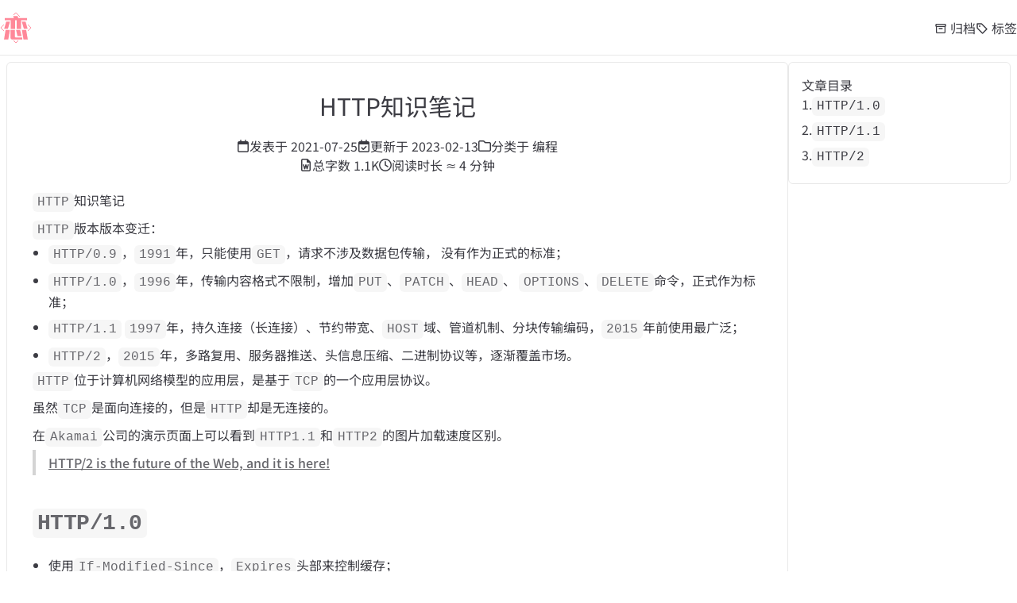

--- FILE ---
content_type: text/html; charset=utf-8
request_url: https://prohibitorum.top/e06b336d1e34
body_size: 5503
content:
<!DOCTYPE html><html lang="en"><head><meta charset="utf-8"><link rel="icon" type="image/svg+xml" href="/logo.svg"><meta name="viewport" content="width=device-width,initial-scale=1"><title>恋の歌</title><script type="importmap">{
  "imports": {
    "vue": "https://esm.sh/vue@3",
    "@vueuse/core": "https://esm.sh/@vueuse/core@13",
    "@vueuse/components": "https://esm.sh/@vueuse/components@13",
    "@vueuse/router": "https://esm.sh/@vueuse/router@13",
    "pinia": "https://esm.sh/pinia@3",
    "@octokit/request": "https://esm.sh/@octokit/request@10",
    "@octokit/graphql": "https://esm.sh/@octokit/graphql@9",
    "date-fns": "https://esm.sh/date-fns@4",
    "nprogress": "https://esm.sh/nprogress@0",
    "pinia-plugin-persistedstate": "https://esm.sh/pinia-plugin-persistedstate@4",
    "vue-router-better-scroller": "https://esm.sh/vue-router-better-scroller@0",
    "vue-router": "https://esm.sh/vue-router@4",
    "@fancyapps/ui": "https://esm.sh/@fancyapps/ui@6",
    "swiper": "https://esm.sh/swiper@11",
    "date-fns/": "https://esm.sh/date-fns@4/",
    "swiper/": "https://esm.sh/swiper@11/"
  }
}</script><script type="8490cb14bff381da23f7c168-module" async="" crossorigin="" src="/assets/app-CdRwXhRC.js"></script><link rel="stylesheet" crossorigin="" href="/assets/app-8uLiHsZM.css"><link rel="modulepreload" crossorigin="" href="/assets/HTTP知识笔记-B-BHcJzh.js"></head><body><div id="app" data-server-rendered="true"><div class="koi" min-h="100vh" flex="~ col" bg="[--koi-c-bg-alt]"><header class="koi-header" flex="~ shrink-0" px-4="" h="70px" bg="[var(--koi-c-bg)]" items-center="" justify-between="" data-v-07f135ea=""><a href="/" class="" flex="" gap-4="" items-center="" data-v-07f135ea=""><img w="40px" aspect-ratio-square="" src="/logo.svg" alt="恋の歌的logo" data-v-07f135ea=""></a><div flex="" gap-2="" items-center="" lg:gap-4="" data-v-07f135ea=""><a href="/archive" class="" data-v-07f135ea=""><i class="i-mi:archive" data-v-07f135ea=""></i> 归档 </a><a href="/tag" class="" data-v-07f135ea=""><i class="i-mi:tag" data-v-07f135ea=""></i> 标签</a></div></header><main class="koi-home" flex="grow" mx="auto" min-h="0" p-2="" w-full="" un-2xl:w="[calc(96rem-var(--spacing)*2)]"><div flex="" gap-2="" items-start=""><div flex="~ col grow" gap-2="" min-w-0=""><div class="koi-card koi-card--hover koi-card--border" w-full="" overflow-auto="" data-v-461cf79e=""><div class="p-4 lg:p-8" data-v-461cf79e=""><!--[--><div flex="~ col" mb-4="" gap-4=""><h1 break-all="" text="30px center">HTTP知识笔记</h1></div><div flex="~ col" gap-3="" text="[var(--koi-c-text-2)]"><div flex="~ wrap" gap-3="" justify-center=""><!----><div flex="" gap-1="" items-center=""><i class="i-fa6-regular:calendar"></i><span un-hidden="" lg:inline="">发表于</span><span pl-1="">2021-07-25</span></div><div flex="" gap-1="" items-center=""><i class="i-fa6-regular:calendar-check"></i><span un-hidden="" lg:inline="">更新于</span><span pl-1="">2023-02-13</span></div><div flex="" gap-1="" items-center=""><i class="i-fa6-regular:folder"></i><span un-hidden="" lg:inline="">分类于</span><!--[--><a href="/category/%E7%BC%96%E7%A8%8B" class="" pl-1="">编程</a><!--]--></div></div><div flex="~ wrap" gap-3="" justify-center=""><div flex="" gap-1="" items-center=""><i class="i-fa6-regular:file-word"></i><span un-hidden="" lg:inline="">总字数</span><span pl-1="">1.1K</span></div><div flex="" gap-1="" items-center=""><i class="i-fa6-regular:clock"></i><span un-hidden="" lg:inline="">阅读时长 ≈</span><span pl-1="">4 分钟</span></div></div></div><div class="koi-doc-content" mt-4=""><!--[--><div class="koi-doc"><p><code>HTTP</code>知识笔记</p><p><code>HTTP</code>版本版本变迁：</p><ul><li><code>HTTP/0.9</code>，<code>1991</code>年，只能使用<code>GET</code>，请求不涉及数据包传输， 没有作为正式的标准；</li><li><code>HTTP/1.0</code>，<code>1996</code>年，传输内容格式不限制，增加<code>PUT</code>、<code>PATCH</code>、<code>HEAD</code>、 <code>OPTIONS</code>、<code>DELETE</code>命令，正式作为标准；</li><li><code>HTTP/1.1</code> <code>1997</code>年，持久连接（长连接）、节约带宽、<code>HOST</code>域、管道机制、分块传输编码，<code>2015</code>年前使用最广泛；</li><li><code>HTTP/2</code>，<code>2015</code>年，多路复用、服务器推送、头信息压缩、二进制协议等，逐渐覆盖市场。</li></ul><p><a data-fancybox="doc-gallery" href="https://z3.ax1x.com/2021/07/25/W2xTYQ.png" target="_blank" rel="noopener noreferrer"><img src="https://z3.ax1x.com/2021/07/25/W2xTYQ.png" alt="" loading="lazy"></a></p><p><code>HTTP</code>位于计算机网络模型的应用层，是基于<code>TCP</code>的一个应用层协议。</p><p>虽然<code>TCP</code>是面向连接的，但是<code>HTTP</code>却是无连接的。</p><p>在<code>Akamai</code>公司的演示页面上可以看到<code>HTTP1.1</code>和<code>HTTP2</code>的图片加载速度区别。</p><blockquote><p><a href="https://http2.akamai.com/demo" target="_blank" rel="noopener">HTTP/2 is the future of the Web, and it is here!</a></p></blockquote><p><a data-fancybox="doc-gallery" href="https://z3.ax1x.com/2021/07/25/W2xasx.png" target="_blank" rel="noopener noreferrer"><img src="https://z3.ax1x.com/2021/07/25/W2xasx.png" alt="" loading="lazy"></a></p><h1 id="http-1-0" tabindex="-1"><code>HTTP/1.0</code> <a class="header-anchor" href="#http-1-0">🔗</a></h1><ul><li>使用<code>If-Modified-Since</code>，<code>Expires</code>头部来控制缓存；</li><li>不支持部分传输，某些时候我们只需传输文件整个的一段而已，传整个过来浪费了带宽，也容易造成长时间的占用一个连接；</li><li>每次传输数据都需要简历新的一个连接，当数据传输完成，连接就会关闭，无法复用已经传输完成的连接；</li><li>一个服务器绑定唯一一个<code>IP</code>地址；</li><li>队头阻塞，即下一个请求必须在上一个请求完成才能进行传输，否则处于挂起状态。</li></ul><h1 id="http-1-1" tabindex="-1"><code>HTTP/1.1</code> <a class="header-anchor" href="#http-1-1">🔗</a></h1><ul><li>使用更多的头部来增强缓存控制策略，<code>Entity tag</code>，<code>If-Unmodified-Since</code>, <code>If-Match</code>, <code>If-None-Match</code>；</li><li>支持部分返回，新增<code>206</code>（<code>Partial Content</code>）返回码来表示这是一个部分请求，通过<code>Range</code>头部来指定文件的范围；</li><li>由于虚拟主机的发展，现在一台服务器可以存在多个虚拟主机，它们共享一个<code>IP</code>地址，所以请求和响应头域必须附带<code>Host</code>头域（指定主机名），不然直接返回<code>400</code>错误；</li><li>支持长连接，现在可以复用同一条<code>TCP</code>连接，无需重新建立<code>TCP</code>连接来进行<code>HTTP</code>请求，在头部增加<code>Connection： keep-alive</code>默认开启该特性；</li><li>支持请求流水线，由于支持长连接，现在可以复用同一条<code>TCP</code>连接，流水线，通俗点讲，就是可以在等待上一个资源还未返回结果的时候，进行新的资源请求，不过，资源的接收必须按照发送的顺利；</li><li>细化错误的响应码，如<code>409</code>（<code>Conflict</code>）表示请求的资源与资源的当前状态发生冲突；<code>410</code>（<code>Gone</code>）表示服务器上的某个资源被永久性的删除。</li></ul><h1 id="http-2" tabindex="-1"><code>HTTP/2</code> <a class="header-anchor" href="#http-2">🔗</a></h1><p>相关<code>RFC</code>为<code>RFC7540</code>。</p><blockquote><p><a href="https://www.rfc-editor.org/rfc/inline-errata/rfc7540.html" target="_blank" rel="noopener">Hypertext Transfer Protocol Version 2 (HTTP/2)</a></p></blockquote><ul><li>二进制分帧，<code>HTTP/2</code>通过在应用层和传输层之间增加一个二进制分帧层，使用二进制而非<code>HTTP/1.1</code>的文本格式来传输数据，将请求报文或者响应报文分割成帧来传送； <a data-fancybox="doc-gallery" href="https://z3.ax1x.com/2021/07/27/WIlwNt.png" target="_blank" rel="noopener noreferrer"><img src="https://z3.ax1x.com/2021/07/27/WIlwNt.png" alt="" loading="lazy"></a></li><li>流标识，存在于连接中的一个虚拟通道，流可以承载双向消息，每个流都有一个唯一的整数<code>ID</code>，这样可以和其他流区分开；</li><li>多路复用，<code>HTTP/1.1</code>虽然可以复用<code>TCP</code>连接，但是必须顺序的响应请求结果，如果想要并发多个请求，则必须使用多个<code>TCP</code>连接，浏览器对一个域名的<code>TCP</code>连接数有限制，一般为<code>6 - 8</code>个，超出限制的连接就会被挂起等待，等待前面的连接完成后才能进行发送，<code>HTTP/2</code>由于使用了二进制分帧和流标识，使得全部的数据都可以在一条<code>TCP</code>连接上完成，减少了创建多条<code>TCP</code>连接带来的延时以及减少内存消耗； <a data-fancybox="doc-gallery" href="https://z3.ax1x.com/2021/07/26/WhlgMj.png" target="_blank" rel="noopener noreferrer"><img src="https://z3.ax1x.com/2021/07/26/WhlgMj.png" alt="" loading="lazy"></a></li><li>服务器推送，在发送<code>HTML</code>页面时，服务器可以主动的<code>HTML</code>附带的<code>CSS</code>和<code>JS</code>一并推送给用户，减少请求次数； <a data-fancybox="doc-gallery" href="https://z3.ax1x.com/2021/07/26/WhlRLn.png" target="_blank" rel="noopener noreferrer"><img src="https://z3.ax1x.com/2021/07/26/WhlRLn.png" alt="" loading="lazy"></a></li><li>头部压缩，随着网络的发展，<code>HTTP</code>的请求大小越来越大，每次需要发送的冗余请求头非常多，HTTP/2通过在客服端和服务端各自维护一个“首部表”（类似一个<code>Map</code>）来减少重复数据的传送，具体算法为<code>HPACK</code>，具体可以查看相关的<code>RFC</code>文档：<a href="https://httpwg.org/specs/rfc7541.html" target="_blank" rel="noopener">HPACK: Header Compression for HTTP/2</a>，这里涉及到哈夫曼编码，通过编码来减少请求头部过大带来的网络消耗。 <a data-fancybox="doc-gallery" href="https://z3.ax1x.com/2021/07/27/WIexOI.png" target="_blank" rel="noopener noreferrer"><img src="https://z3.ax1x.com/2021/07/27/WIexOI.png" alt="" loading="lazy"></a></li></ul><p>很多大型应用已经开始转到<code>HTTP/2</code>了，比如：</p><ul><li>百度首页 <a data-fancybox="doc-gallery" href="https://z3.ax1x.com/2021/07/27/WIKHud.png" target="_blank" rel="noopener noreferrer"><img src="https://z3.ax1x.com/2021/07/27/WIKHud.png" alt="" loading="lazy"></a></li><li>淘宝首页 <a data-fancybox="doc-gallery" href="https://z3.ax1x.com/2021/07/27/WIKr3F.png" target="_blank" rel="noopener noreferrer"><img src="https://z3.ax1x.com/2021/07/27/WIKr3F.png" alt="" loading="lazy"></a></li></ul></div><!--]--></div><div flex="~ wrap" text="[var(--koi-c-text-2)]" mt-8="" gap-4="" justify-center=""><!--[--><a href="/tag/HTTP" class="" pl-1="">HTTP</a><!--]--></div><!--]--></div></div><div class="koi-card koi-card--hover koi-card--border" w-full="" overflow-auto="" data-v-461cf79e=""><div class="p-4 lg:p-8" data-v-461cf79e=""><!--[--><div flex="~ wrap" gap-4=""><a href="/24b0dddac735" class="" truncate="" title="HTTP强缓存和协商缓存"><i class="i-mi:chevron-left" mr-1=""></i><span>HTTP强缓存和协商缓存</span></a><a href="/3800ed123cd0" class="" ml-auto="" truncate="" title="JavaScript中的垃圾回收"><span>JavaScript中的垃圾回收</span><i class="i-mi:chevron-right" ml-1=""></i></a></div><!--]--></div></div><!--[--><div class="koi-card koi-card--hover koi-card--border" w-full="" overflow-auto="" data-v-3b903082="" data-v-461cf79e=""><div class="p-4 lg:p-8" data-v-461cf79e=""><!--[--><div flex="" gap-4="" items-start="" data-v-3b903082=""><div flex="~ shrink-0" bg="[var(--koi-c-bg-alt)]" rounded-6px="" w-60px="" aspect-ratio-square="" items-center="" justify-center="" data-v-3b903082=""><i text-40px="" text="[#999]" class="i-fa6-regular:user" data-v-3b903082=""></i></div><div flex="~ col grow" gap-2="" lg:gap-4="" data-v-3b903082=""><textarea disabled="" placeholder="万水千山总是情，留下评论行不行" class="koi-git-talk-textarea" un-disabled:cursor-not-allowed="" p-2="" outline-0="" h-4em="" lg:p-4="" lg:h-8em="" data-v-3b903082=""></textarea><div flex="" items-start="" data-v-3b903082=""><a target="_blank" href="https://guides.github.com/features/mastering-markdown/" data-v-3b903082="">支持 Markdown 语法</a><div ml-auto="" data-v-3b903082=""></div><!----><button class="koi-button" data-v-3b903082="" data-v-650738e5=""><!--[--><!--]--><!--[-->点击登录<!--]--></button></div></div></div><!--]--></div></div><div class="koi-card koi-card--hover koi-card--border" w-full="" overflow-auto="" data-v-3b903082="" data-v-461cf79e=""><div class="p-4 lg:p-8" data-v-461cf79e=""><!--[--><div flex="" items-center="" justify-center="" data-v-3b903082="">哦呐该，如果没有评论的话，瓦达西...</div><!----><!--]--></div></div><!--]--></div><aside w="280px" flex="shrink-0" top-2="" sticky="" un-hidden="" lg:block=""><div class="koi-card koi-card--hover koi-card--border" w-full="" overflow-auto="" flex="~ col" gap-4="" max-h="[calc(100vh-var(--spacing)*4-70px)]" overflow-y-auto="" data-v-461cf79e=""><!--[--><div p="4 b-0" flex-shrink-0="">文章目录</div><div p="4 t-0" flex-grow="" min-h-0="" overflow-y-auto=""><nav data-v-e1734903=""><ul class="koi-toc-list" flex="~ col" gap-2="" data-v-e1734903=""><!--[--><li class="koi-toc-list-item" data-v-e1734903=""><a class="header-anchor" max-w-full="" inline-block="" truncate="" href="#http-1-0" title="<code>HTTP/1.0</code>" data-v-e1734903=""><span data-v-e1734903="">1.</span><span class="koi-inline-doc" data-v-e1734903=""><code>HTTP/1.0</code></span></a><!----></li><li class="koi-toc-list-item" data-v-e1734903=""><a class="header-anchor" max-w-full="" inline-block="" truncate="" href="#http-1-1" title="<code>HTTP/1.1</code>" data-v-e1734903=""><span data-v-e1734903="">2.</span><span class="koi-inline-doc" data-v-e1734903=""><code>HTTP/1.1</code></span></a><!----></li><li class="koi-toc-list-item" data-v-e1734903=""><a class="header-anchor" max-w-full="" inline-block="" truncate="" href="#http-2" title="<code>HTTP/2</code>" data-v-e1734903=""><span data-v-e1734903="">3.</span><span class="koi-inline-doc" data-v-e1734903=""><code>HTTP/2</code></span></a><!----></li><!--]--></ul></nav></div><!--]--></div></aside><!----></div></main><footer class="koi-footer" px-4="" py-6="" bg="[var(--koi-c-bg)]" flex="~ col shrink-0" gap-2="" items-center="" data-v-3f3ef3c1=""><div flex="" items-center="" data-v-3f3ef3c1=""><span data-v-3f3ef3c1="">由&nbsp;</span><i class="i-logos:vue" data-v-3f3ef3c1=""></i><span data-v-3f3ef3c1="">&nbsp;+&nbsp;</span><i class="i-logos:vitejs" data-v-3f3ef3c1=""></i><span data-v-3f3ef3c1="">&nbsp;驱动</span></div><div text-center="" data-v-3f3ef3c1=""><a target="_blank" href="https://creativecommons.org/licenses/by-nc-sa/4.0/" data-v-3f3ef3c1="">CC BY-NC-SA 4.0 </a>2021 - PRESENT © Dedicatus545</div><div text="[var(--koi-c-text-2)]" text-center="" data-v-3f3ef3c1="">如果我和狗一样有尾巴的话，一定会藏不住这份喜悦，而尾巴一直摇个不停吧。 - 《秒速五厘米》</div></footer></div></div><script src="/cdn-cgi/scripts/7d0fa10a/cloudflare-static/rocket-loader.min.js" data-cf-settings="8490cb14bff381da23f7c168-|49" defer></script><script defer src="https://static.cloudflareinsights.com/beacon.min.js/vcd15cbe7772f49c399c6a5babf22c1241717689176015" integrity="sha512-ZpsOmlRQV6y907TI0dKBHq9Md29nnaEIPlkf84rnaERnq6zvWvPUqr2ft8M1aS28oN72PdrCzSjY4U6VaAw1EQ==" data-cf-beacon='{"version":"2024.11.0","token":"288d3f59958549999e1c79a7cc189607","r":1,"server_timing":{"name":{"cfCacheStatus":true,"cfEdge":true,"cfExtPri":true,"cfL4":true,"cfOrigin":true,"cfSpeedBrain":true},"location_startswith":null}}' crossorigin="anonymous"></script>
</body></html>

--- FILE ---
content_type: text/css; charset=utf-8
request_url: https://prohibitorum.top/assets/app-8uLiHsZM.css
body_size: 24392
content:
@charset "UTF-8";*,:before,:after{box-sizing:border-box;border-width:0;border-style:solid;border-color:var(--un-default-border-color, #e5e7eb)}:before,:after{--un-content: ""}html,:host{line-height:1.5;-webkit-text-size-adjust:100%;-moz-tab-size:4;tab-size:4;font-family:ui-sans-serif,system-ui,sans-serif,"Apple Color Emoji","Segoe UI Emoji",Segoe UI Symbol,"Noto Color Emoji";font-feature-settings:normal;font-variation-settings:normal;-webkit-tap-highlight-color:transparent}body{margin:0;line-height:inherit}abbr:where([title]){text-decoration:underline dotted}a{color:inherit;text-decoration:inherit}code,kbd,samp,pre{font-family:ui-monospace,SFMono-Regular,Menlo,Monaco,Consolas,Liberation Mono,Courier New,monospace;font-feature-settings:normal;font-variation-settings:normal;font-size:1em}button,input,optgroup,select,textarea{font-family:inherit;font-feature-settings:inherit;font-variation-settings:inherit;font-size:100%;font-weight:inherit;line-height:inherit;color:inherit;margin:0;padding:0}button,select{text-transform:none}button,[type=button],[type=reset],[type=submit]{-webkit-appearance:button;background-color:transparent;background-image:none}[type=search]{-webkit-appearance:textfield;outline-offset:-2px}::-webkit-file-upload-button{-webkit-appearance:button;font:inherit}blockquote,dl,dd,h1,h2,h3,h4,h5,h6,hr,figure,p,pre{margin:0}fieldset{margin:0;padding:0}legend{padding:0}ol,ul,menu{list-style:none;margin:0;padding:0}dialog{padding:0}input::placeholder,textarea::placeholder{opacity:1;color:#9ca3af}button,[role=button]{cursor:pointer}:disabled{cursor:default}[hidden]:where(:not([hidden=until-found])){display:none}:root{--f-button-width: 40px;--f-button-height: 40px;--f-button-border: 0;--f-button-border-radius: 0;--f-button-color: #374151;--f-button-bg: #f8f8f8;--f-button-shadow: none;--f-button-transition: all .15s ease;--f-button-transform: none;--f-button-outline-width: 1px;--f-button-outline-color: rgba(0, 0, 0, .7);--f-button-svg-width: 20px;--f-button-svg-height: 20px;--f-button-svg-stroke-width: 1.5;--f-button-svg-fill: none;--f-button-svg-filter: none;--f-button-svg-opacity: 1;--f-button-svg-disabled-opacity: .5;--f-button-svg-transition: opacity .15s ease;--f-button-svg-transform: none}.f-button{width:var(--f-button-width);height:var(--f-button-height);border:var(--f-button-border);border-radius:var(--f-button-border-radius);color:var(--f-button-color);background:var(--f-button-bg);box-shadow:var(--f-button-shadow);transform:var(--f-button-transform);transition:var(--f-button-transition);-webkit-backdrop-filter:var(--f-button-backdrop-filter);backdrop-filter:var(--f-button-backdrop-filter);display:flex;justify-content:center;align-items:center;box-sizing:content-box;position:relative;margin:0;padding:0;pointer-events:all;cursor:pointer;overflow:hidden}@media (hover: hover){.f-button:hover:not([aria-disabled]){color:var(--f-button-hover-color, var(--f-button-color));background-color:var(--f-button-hover-bg, var(--f-button-bg))}}.f-button:active:not([aria-disabled]){color:var(--f-button-active-color, var(--f-button-hover-color, var(--f-button-color)));background-color:var(--f-button-active-bg, var(--f-button-hover-bg, var(--f-button-bg)))}.f-button:focus{outline:none}.f-button:focus-visible{outline:var(--f-button-outline-width) solid var(--f-button-outline-color);outline-offset:var(--f-button-outline-offset);position:relative;z-index:1}.f-button svg{width:var(--f-button-svg-width);height:var(--f-button-svg-height);transform:var(--f-button-svg-transform);fill:var(--f-button-svg-fill);filter:var(--f-button-svg-filter);opacity:var(--f-button-svg-opacity, 1);transition:var(--f-button-svg-transition);stroke:currentColor;stroke-width:var(--f-button-svg-stroke-width);stroke-linecap:round;stroke-linejoin:round;pointer-events:none}.f-button[aria-disabled]{cursor:default}.f-button[aria-disabled] svg{opacity:var(--f-button-svg-disabled-opacity)}:root{--f-spinner-color-1: rgba(0, 0, 0, .1);--f-spinner-color-2: rgba(17, 24, 28, .8);--f-spinner-width: 50px;--f-spinner-height: 50px;--f-spinner-border-radius: 50%;--f-spinner-border-width: 4px}.f-spinner{position:absolute;top:50%;left:50%;margin:calc(var(--f-spinner-width) * -.5) 0 0 calc(var(--f-spinner-height) * -.5);padding:0;width:var(--f-spinner-width);height:var(--f-spinner-height);border-radius:var(--f-spinner-border-radius);border:var(--f-spinner-border-width) solid var(--f-spinner-color-1);border-top-color:var(--f-spinner-color-2);animation:f-spinner .75s linear infinite,f-fadeIn .2s ease .2s both}@keyframes f-spinner{to{transform:rotate(360deg)}}.f-panzoom,.f-zoomable{position:relative;overflow:hidden;display:flex;align-items:center;flex-direction:column}.f-panzoom:before,.f-panzoom:after,.f-zoomable:before,.f-zoomable:after{display:block;content:""}.f-panzoom:not(.has-controls):before,.f-zoomable:not(.has-controls):before{margin-bottom:auto}.f-panzoom:after,.f-zoomable:after{margin-top:auto}.f-panzoom__wrapper{position:relative;min-width:0;min-height:0;max-width:100%;max-height:100%}.f-panzoom__wrapper.will-zoom-out{cursor:zoom-out}.f-panzoom__wrapper.can-drag{cursor:move;cursor:grab}.f-panzoom__wrapper.will-zoom-in{cursor:zoom-in}.f-panzoom__wrapper.is-dragging{cursor:move;cursor:grabbing}.f-panzoom__wrapper.has-error{display:none}.f-panzoom__content{min-width:0;min-height:0;max-width:100%;max-height:100%}.f-panzoom__content.is-lazyloading,.f-panzoom__content.has-lazyerror{visibility:hidden}img.f-panzoom__content{vertical-align:top;object-fit:contain;transition:none;-webkit-user-select:none;user-select:none}.f-panzoom__wrapper>img.f-panzoom__content{visibility:hidden}.f-panzoom__viewport{display:block;position:absolute;top:0;left:0;width:100%;height:100%;z-index:1}.f-panzoom__viewport>.f-panzoom__content{display:block;width:100%;height:100%;object-fit:fill}picture.f-panzoom__content img{vertical-align:top;width:100%;height:auto;max-height:100%;object-fit:contain;transition:none;-webkit-user-select:none;user-select:none}.f-panzoom__protected{position:absolute;inset:0;z-index:1;-webkit-user-select:none;user-select:none}.f-fadeIn{animation:var(--f-transition-duration, .2s) var(--f-transition-easing, ease) var(--f-transition-delay, 0s) both f-fadeIn;z-index:2}.f-fadeOut{animation:var(--f-transition-duration, .2s) var(--f-transition-easing, ease) var(--f-transition-delay, 0s) both f-fadeOut;z-index:1}@keyframes f-fadeIn{0%{opacity:0}to{opacity:1}}@keyframes f-fadeOut{to{opacity:0}}.f-crossfadeIn{animation:var(--f-transition-duration, .2s) ease both f-crossfadeIn;z-index:2}.f-crossfadeOut{animation:calc(var(--f-transition-duration, .2s) * .2) ease calc(var(--f-transition-duration, .2s) * .8) both f-crossfadeOut;z-index:1}@keyframes f-crossfadeIn{0%{opacity:0}to{opacity:1}}@keyframes f-crossfadeOut{to{opacity:0}}.is-horizontal .f-slideIn.from-next{animation:var(--f-transition-duration, .85s) cubic-bezier(.16,1,.3,1) f-slideInNextX}.is-horizontal .f-slideIn.from-prev{animation:var(--f-transition-duration, .85s) cubic-bezier(.16,1,.3,1) f-slideInPrevX}.is-horizontal .f-slideOut.to-next{animation:var(--f-transition-duration, .85s) cubic-bezier(.16,1,.3,1) f-slideOutNextX}.is-horizontal .f-slideOut.to-prev{animation:var(--f-transition-duration, .85s) cubic-bezier(.16,1,.3,1) f-slideOutPrevX}@keyframes f-slideInPrevX{0%{transform:translate(calc(100% + var(--f-carousel-gap, 0)))}to{transform:translateZ(0)}}@keyframes f-slideInNextX{0%{transform:translate(calc(-100% - var(--f-carousel-gap, 0)))}to{transform:translateZ(0)}}@keyframes f-slideOutNextX{to{transform:translate(calc(-100% - var(--f-carousel-gap, 0)))}}@keyframes f-slideOutPrevX{to{transform:translate(calc(100% + var(--f-carousel-gap, 0)))}}.is-vertical .f-slideIn.from-next{animation:var(--f-transition-duration, .85s) cubic-bezier(.16,1,.3,1) f-slideInNextY}.is-vertical .f-slideIn.from-prev{animation:var(--f-transition-duration, .85s) cubic-bezier(.16,1,.3,1) f-slideInPrevY}.is-vertical .f-slideOut.to-next{animation:var(--f-transition-duration, .85s) cubic-bezier(.16,1,.3,1) f-slideOutNextY}.is-vertical .f-slideOut.to-prev{animation:var(--f-transition-duration, .85s) cubic-bezier(.16,1,.3,1) f-slideOutPrevY}@keyframes f-slideInPrevY{0%{transform:translateY(calc(100% + var(--f-carousel-gap, 0)))}to{transform:translateZ(0)}}@keyframes f-slideInNextY{0%{transform:translateY(calc(-100% - var(--f-carousel-gap, 0)))}to{transform:translateZ(0)}}@keyframes f-slideOutNextY{to{transform:translateY(calc(-100% - var(--f-carousel-gap, 0)))}}@keyframes f-slideOutPrevY{to{transform:translateY(calc(100% + var(--f-carousel-gap, 0)))}}.f-zoomInUp{animation:var(--f-transition-duration, .3s) ease both f-zoomInUp}.f-zoomOutDown{animation:var(--f-transition-duration, .3s) ease both f-zoomOutDown}@keyframes f-zoomInUp{0%{transform:scale(var(--f-zoomInUp-scale, .975)) translate3d(var(--f-zoomInUp-x, 0),var(--f-zoomInUp-y, 16px),0);opacity:var(--f-zoomInUp-opacity, 0)}to{transform:scale(1) translateZ(0);opacity:1}}@keyframes f-zoomOutDown{to{transform:scale(var(--f-zoomOutDown-scale, .975)) translate3d(var(--f-zoomOutDown-x, 0),var(--f-zoomOutDown-y, 16px),0);opacity:0}}.f-throwOutUp{animation:var(--f-throwOutUp-duration, .2s) ease-out both f-throwOutUp}.f-throwOutDown{animation:var(--f-throwOutDown-duration, .2s) ease-out both f-throwOutDown}@keyframes f-throwOutUp{to{transform:translate3d(0,calc(var(--f-throwOutUp-y, 150px) * -1),0);opacity:0}}@keyframes f-throwOutDown{to{transform:translate3d(0,var(--f-throwOutDown-y, 150px),0);opacity:0}}.has-iframe .f-html,.has-pdf .f-html,.has-gmap .f-html{width:100%;height:100%;min-height:1px;overflow:visible}.has-pdf .f-html,.has-gmap .f-html{padding:0}.f-html{position:relative;box-sizing:border-box;margin:var(--f-html-margin, 0);padding:var(--f-html-padding, 2rem);color:var(--f-html-color, currentColor);background:var(--f-html-bg)}.f-html.is-error{text-align:center}.f-iframe{display:block;margin:0;border:0;height:100%;width:100%}.f-caption{align-self:center;flex-shrink:0;margin:var(--f-caption-margin);padding:var(--f-caption-padding, 16px 8px);max-width:100%;max-height:calc(80vh - 100px);overflow:auto;overflow-wrap:anywhere;line-height:var(--f-caption-line-height);color:var(--f-caption-color);background:var(--f-caption-bg);font:var(--f-caption-font)}.has-html5video .f-html,.has-youtube .f-html,.has-vimeo .f-html{padding:0;width:100%;height:100%;min-height:1px;overflow:visible;max-width:var(--f-video-width, 960px);max-height:var(--f-video-height, 540px);aspect-ratio:var(--f-video-aspect-ratio);background:var(--f-video-bg, rgba(0, 0, 0, .9))}.f-html5video{border:0;display:block;height:100%;width:100%;background:transparent}.f-button.is-arrow{--f-button-width: var(--f-arrow-width, 46px);--f-button-height: var(--f-arrow-height, 46px);--f-button-svg-width: var(--f-arrow-svg-width, 24px);--f-button-svg-height: var(--f-arrow-svg-height, 24px);--f-button-svg-stroke-width: var(--f-arrow-svg-stroke-width, 1.75);--f-button-border-radius: var(--f-arrow-border-radius, unset);--f-button-bg: var(--f-arrow-bg, transparent);--f-button-hover-bg: var(--f-arrow-hover-bg, var(--f-arrow-bg));--f-button-active-bg: var(--f-arrow-active-bg, var(--f-arrow-hover-bg));--f-button-shadow: var(--f-arrow-shadow);--f-button-color: var(--f-arrow-color);--f-button-hover-color: var(--f-arrow-hover-color, var(--f-arrow-color));--f-button-active-color: var( --f-arrow-active-color, var(--f-arrow-hover-color) );overflow:visible}.f-button.is-arrow.is-prev,.f-button.is-arrow.is-next{position:absolute;transform:translate(0);z-index:20}.is-horizontal .f-button.is-arrow.is-prev,.is-horizontal .f-button.is-arrow.is-next{inset:50% auto auto;transform:translateY(-50%)}.is-horizontal.is-ltr .f-button.is-arrow.is-prev{left:var(--f-arrow-pos, 0)}.is-horizontal.is-ltr .f-button.is-arrow.is-next{right:var(--f-arrow-pos, 0)}.is-horizontal.is-rtl .f-button.is-arrow.is-prev{right:var(--f-arrow-pos, 0);transform:translateY(-50%) rotateY(180deg)}.is-horizontal.is-rtl .f-button.is-arrow.is-next{left:var(--f-arrow-pos, 0);transform:translateY(-50%) rotateY(180deg)}.is-vertical.is-ltr .f-button.is-arrow.is-prev,.is-vertical.is-rtl .f-button.is-arrow.is-prev{top:var(--f-arrow-pos, 0);right:auto;bottom:auto;left:50%;transform:translate(-50%)}.is-vertical.is-ltr .f-button.is-arrow.is-next,.is-vertical.is-rtl .f-button.is-arrow.is-next{top:auto;right:auto;bottom:var(--f-arrow-pos, 0);left:50%;transform:translate(-50%)}.is-vertical .f-button.is-arrow.is-prev svg,.is-vertical .f-button.is-arrow.is-next svg{transform:rotate(90deg)}.f-carousel__toolbar{--f-progressbar-height: 100%;display:grid;grid-template-columns:1fr auto 1fr;margin:var(--f-toolbar-margin, 0);padding:var(--f-toolbar-padding, 8px);line-height:var(--f-toolbar-line-height);background:var(--f-toolbar-bg, none);box-shadow:var(--f-toolbar-shadow, none);-webkit-backdrop-filter:var(--f-toolbar-backdrop-filter);backdrop-filter:var(--f-toolbar-backdrop-filter);position:relative;z-index:20;color:var(--f-toolbar-color, currentColor);font-size:var(--f-toolbar-font-size, 17px);font-weight:var(--f-toolbar-font-weight, inherit);font-family:var(--f-toolbar-font, -apple-system, BlinkMacSystemFont, "Segoe UI Adjusted", "Segoe UI", "Liberation Sans", sans-serif);text-shadow:var(--f-toolbar-text-shadow);text-align:center;font-variant-numeric:tabular-nums;-webkit-font-smoothing:subpixel-antialiased;white-space:nowrap;pointer-events:none}.f-carousel__toolbar.is-absolute{position:absolute;top:0;left:0;right:0}.f-carousel__toolbar__column{display:flex;flex-direction:row;flex-wrap:wrap;align-content:flex-start;gap:var(--f-toolbar-gap, 0);pointer-events:none}.f-carousel__toolbar__column.is-left{justify-self:flex-start;justify-content:flex-start}.f-carousel__toolbar__column.is-middle{justify-content:center}.f-carousel__toolbar__column.is-right{justify-self:flex-end;justify-content:flex-end;flex-flow:nowrap}.f-carousel__toolbar__column>*{pointer-events:all}.f-carousel:has(.f-carousel__slide.is-fullsize) [data-panzoom-action=toggleFull] g{display:none}[data-autoplay-action=toggle] svg g:first-child{display:flex}[data-autoplay-action=toggle] svg g:last-child{display:none}.has-autoplay [data-autoplay-action=toggle] svg g:first-child{display:none}.has-autoplay [data-autoplay-action=toggle] svg g:last-child{display:flex}:fullscreen [data-fullscreen-action=toggle] svg [data-fullscreen-action=toggle] svg g:first-child{display:none}:fullscreen [data-fullscreen-action=toggle] svg [data-fullscreen-action=toggle] svg g:last-child{display:flex}.f-carousel__counter{position:relative;display:flex;flex-direction:row;cursor:default;-webkit-user-select:none;user-select:none;margin:var(--f-counter-margin, 0);padding:var(--f-counter-padding, 4px);line-height:var(--f-counter-line-height);background:var(--f-counter-bg);border-radius:var(--f-counter-border-radius)}.f-carousel__counter span{padding:0 var(--f-counter-gap, 4px)}:root{--f-thumbs-gap: 8px;--f-thumbs-margin: 0;--f-thumbs-padding-x: 8px;--f-thumbs-padding-y: 8px;--f-thumbs-z-index: 1;--f-thumb-width: 96px;--f-thumb-height: 72px;--f-thumb-fit: cover;--f-thumb-opacity: 1;--f-thumb-transition: opacity .3s ease, transform .15s ease;--f-thumb-border: none;--f-thumb-border-radius: 4px;--f-thumb-transfors: none;--f-thumb-shadow: none;--f-thumb-bg: linear-gradient(rgba(0, 0, 0, .1), rgba(0, 0, 0, .05));--f-thumb-focus-shadow: inset 0 0 0 .8px #222, inset 0 0 0 2.25px #fff;--f-thumb-selected-shadow: inset 0 0 0 .8px #222, inset 0 0 0 2.25px #fff}.f-thumbs{--f-carousel-slide-width: calc(var(--f-thumb-width) + var(--f-thumbs-gap));--f-carousel-slide-height: calc(var(--f-thumb-height) + var(--f-thumbs-gap));--f-carousel-gap: 0;flex-shrink:0;max-height:calc(var(--f-carousel-slide-height) + var(--f-thumbs-padding-y) * 2);margin:var(--f-thumbs-margin);padding:0;background:var(--f-thumbs-bg);-webkit-tap-highlight-color:transparent;-webkit-user-select:none;user-select:none;transition:max-height .3s ease;z-index:var(--f-thumbs-z-index);overflow:hidden}.f-thumbs__viewport{margin:var(--f-thumbs-padding-y) var(--f-thumbs-padding-x);overflow:visible;display:grid}.f-thumbs__slide{position:relative;grid-area:1/1;display:flex;align-items:center;flex-direction:column;width:var(--f-carousel-slide-width);height:var(--f-carousel-slide-height);margin:0;padding:calc(var(--f-thumbs-gap) * .5);cursor:pointer;overflow:visible}.f-thumbs__slide:hover button{opacity:var(--f-thumb-hover-opacity, 1);transform:var(--f-thumb-hover-transform, none)}.f-thumbs__slide:hover button:after{border:var(--f-thumb-hover-border, none);box-shadow:var(--f-thumb-hover-shadow, var(--f-thumb-shadow))}.f-thumbs__slide button{all:unset;margin:auto;padding:0;position:relative;overflow:visible;width:100%;height:100%;outline:none;transition:var(--f-thumb-transition);border-radius:var(--f-thumb-border-radius);opacity:var(--f-thumb-opacity);transform:var(--f-thumb-transform);background:var(--f-thumb-bg)}.f-thumbs__slide button:after{content:"";position:absolute;inset:0;z-index:1;transition:none;border-radius:inherit;border:var(--f-thumb-border);box-shadow:var(--f-thumb-shadow)}.f-thumbs__slide button:focus-within{opacity:var(--f-thumb-focus-opacity, 1);transform:var(--f-thumb-focus-transform, none)}.f-thumbs__slide button:focus-within:after{border:var(--f-thumb-focus-border, none);box-shadow:var(--f-thumb-focus-shadow, var(--f-thumb-shadow))}.f-thumbs__slide:active{opacity:var(--f-thumb-active-opacity, 1);transform:var(--f-thumb-active-transform, none)}.f-thumbs__slide:active:after{border:var(--f-thumb-active-border, none);box-shadow:var(--f-thumb-active-shadow, var(--f-thumb-shadow))}.f-thumbs__slide.is-selected{z-index:2}.f-thumbs__slide.is-selected button{opacity:var(--f-thumb-selected-opacity, 1);transform:var(--f-thumb-selected-transform, none)}.f-thumbs__slide.is-selected button:after{border:var(--f-thumb-selected-border, none);box-shadow:var(--f-thumb-selected-shadow, var(--f-thumb-shadow))}.f-thumbs__slide img{display:block;width:100%;height:100%;object-fit:var(--f-thumb-fit);border-radius:inherit;pointer-events:none}.f-thumbs__slide img.has-lazyerror{display:none}.f-thumbs.is-modern{--f-thumb-clip-width: 46px;--f-thumb-extra-gap: 16px;--f-carousel-slide-width: calc( var(--f-thumb-clip-width) + var(--f-thumbs-gap) );--f-carousel-slide-height: var(--f-thumb-height);--width-diff: calc((var(--f-thumb-width) - var(--f-thumb-clip-width)))}.f-thumbs.is-modern .f-thumbs__viewport{width:calc(100% + var(--width-diff) * 2);margin-left:calc(var(--width-diff) * -1)}.f-thumbs.is-modern .f-thumbs__slide{--clip-shift: calc((var(--width-diff) * .5) * var(--progress));--clip-path: inset( 0 var(--clip-shift) round var(--f-thumb-border-radius, 0) );padding:0;overflow:visible;left:var(--shift, 0);will-change:left;transition:left var(--f-transition-duration) var(--f-transition-easing)}.f-thumbs.is-modern .f-thumbs__slide button{display:block;margin-left:-50%;width:var(--f-thumb-width);clip-path:var(--clip-path);border:none;box-shadow:none;transition:clip-path var(--f-transition-duration) var(--f-transition-easing),opacity var(--f-thumb-transition-duration, .2s) var(--f-thumb-transition-easing, ease)}.f-thumbs.is-modern .f-thumbs__slide button:after{display:none}.f-thumbs.is-modern .f-thumbs__slide:focus:not(:focus-visible){outline:none}.f-thumbs.is-modern .f-thumbs__slide:focus-within:not(.is-selected) button:before{content:"";position:absolute;z-index:1;top:0;left:var(--clip-shift);bottom:0;right:var(--clip-shift);transition:border var(--f-transition-duration) var(--f-transition-easing),box-shadow var(--f-transition-duration) var(--f-transition-easing);border-radius:inherit;border:var(--f-thumb-focus-border, none);box-shadow:var(--f-thumb-focus-shadow, none)}.f-thumbs.is-modern{--f-transition-duration: .25s;--f-transition-easing: ease-out}.f-thumbs.is-modern.is-syncing{--f-transition-duration: 0s}.f-progressbar{position:absolute;top:0;left:0;right:0;z-index:30;height:var(--f-progressbar-height, 3px);transform:scaleX(0);transform-origin:0;background:var(--f-progressbar-color, var(--f-carousel-theme-color, #575ad6));-webkit-user-select:none;user-select:none;pointer-events:none;animation-name:f-progressbar;animation-play-state:running;animation-timing-function:linear}@keyframes f-progressbar{0%{transform:scaleX(0)}to{transform:scaleX(1)}}[data-fullscreen-action=toggle] svg g:first-child{display:flex}[data-fullscreen-action=toggle] svg g:last-child{display:none}:fullscreen [data-fullscreen-action=toggle] svg g:first-child{display:none}:fullscreen [data-fullscreen-action=toggle] svg g:last-child{display:flex}.in-fullscreen-mode>.f-carousel{flex:1;min-width:0!important;min-height:0!important}html.with-fancybox{width:auto;overflow:visible;scroll-behavior:auto}html.with-fancybox body{touch-action:none}html.with-fancybox body.hide-scrollbar{width:auto;margin-right:calc(var(--f-body-margin, 0px) + var(--f-scrollbar-compensate, 0px));overflow:hidden!important;overscroll-behavior-y:none}.fancybox__dialog{width:100%;height:100vh;max-height:unset;max-width:unset;padding:0;margin:0;border:0;overflow:hidden;background:transparent}.fancybox__dialog:focus{outline:none}.fancybox__dialog::backdrop{opacity:0}@supports (height: 100dvh){.fancybox__dialog{height:100dvh}}.fancybox__container{--fancybox-color: #dbdbdb;--fancybox-backdrop-bg: rgba(24, 24, 27, .95);--f-toolbar-margin: 0;--f-toolbar-padding: 8px;--f-toolbar-gap: 0;--f-toolbar-color: #ddd;--f-toolbar-font-size: 16px;--f-toolbar-font-weight: 500;--f-toolbar-font: -apple-system, BlinkMacSystemFont, "Segoe UI Adjusted", "Segoe UI", "Liberation Sans", sans-serif;--f-toolbar-line-height: var(--f-button-height);--f-toolbar-text-shadow: 1px 1px 1px rgba(0, 0, 0, .75);--f-toolbar-shadow: none;--f-toolbar-bg: none;--f-counter-margin: 0;--f-counter-padding: 0px 10px;--f-counter-gap: 4px;--f-counter-line-height: var(--f-button-height);--f-carousel-gap: 17px;--f-carousel-slide-width: 100%;--f-carousel-slide-height: 100%;--f-carousel-slide-padding: 0;--f-carousel-slide-bg: unset;--f-html-color: #222;--f-html-bg: #fff;--f-error-color: #fff;--f-error-bg: #333;--f-caption-margin: 0;--f-caption-padding: 16px 8px;--f-caption-color: var(--fancybox-color, #dbdbdb);--f-caption-bg: transparent;--f-caption-font: inherit;--f-caption-line-height: 1.375;--f-spinner-color-1: rgba(255, 255, 255, .2);--f-spinner-color-2: rgba(255, 255, 255, .8);--f-spinner-width: 50px;--f-spinner-height: 50px;--f-spinner-border-radius: 50%;--f-spinner-border-width: 4px;--f-progressbar-color: rgba(255, 255, 255, .2);--f-button-width: 46px;--f-button-height: 46px;--f-button-color: #ddd;--f-button-hover-color: #fff;--f-button-outline-width: 1px;--f-button-outline-color: rgba(255, 255, 255, .75);--f-button-outline-offset: 0px;--f-button-bg: rgba(54, 54, 54, .75);--f-button-border: 0;--f-button-border-radius: 0;--f-button-shadow: none;--f-button-transition: all .2s ease;--f-button-transform: none;--f-button-svg-width: 24px;--f-button-svg-height: 24px;--f-button-svg-stroke-width: 1.75;--f-button-svg-filter: drop-shadow(1px 1px 1px rgba(24, 24, 27, .01)), drop-shadow(1px 2px 1px rgba(24, 24, 27, .05));--f-button-svg-fill: none;--f-button-svg-disabled-opacity: .5;--f-arrow-pos: 32px;--f-arrow-width: 50px;--f-arrow-height: 50px;--f-arrow-svg-width: 24px;--f-arrow-svg-height: 24px;--f-arrow-svg-stroke-width: 2;--f-arrow-border-radius: 50%;--f-arrow-bg: rgba(54, 54, 54, .65);--f-arrow-color: #ddd;--f-arrow-hover-color: #fff;--f-thumbs-margin: 0px;--f-thumbs-padding-x: 8px;--f-thumbs-padding-y: 8px;--f-thumbs-bg: none;--f-thumb-transition: all .2s ease;--f-thumb-width: 94px;--f-thumb-height: 76px;--f-thumb-opacity: 1;--f-thumb-border: none;--f-thumb-shadow: none;--f-thumb-transform: none;--f-thumb-focus-opacity: 1;--f-thumb-focus-border: none;--f-thumb-focus-shadow: inset 0 0 0 2px rgba(255, 255, 255, .65);--f-thumb-focus-transform: none;--f-thumb-hover-opacity: 1;--f-thumb-hover-border: none;--f-thumb-hover-transform: none;--f-thumb-active-opacity: var(--f-thumb-hover-opacity);--f-thumb-active-border: var(--f-thumb-hover-border);--f-thumb-active-transform: var(--f-thumb-hover-transform);--f-thumb-selected-opacity: 1;--f-thumb-selected-border: none;--f-thumb-selected-shadow: inset 0 0 0 2px #fff;--f-thumb-selected-transform: none;position:absolute;inset:0;overflow:hidden;outline:none;display:flex;flex-direction:column}.fancybox__container[theme=light]{--fancybox-color: #222;--fancybox-backdrop-bg: rgba(255, 255, 255, .97);--f-toolbar-color: var(--fancybox-color, #222);--f-toolbar-text-shadow: none;--f-toolbar-font-weight: 400;--f-html-color: var(--fancybox-color, #222);--f-html-bg: #fff;--f-error-color: #555;--f-error-bg: #fff;--f-video-bg: #fff;--f-caption-color: #333;--f-spinner-color-1: rgba(0, 0, 0, .2);--f-spinner-color-2: rgba(0, 0, 0, .8);--f-spinner-border-width: 3.5px;--f-progressbar-color: rgba(111, 111, 116, .2);--f-button-color: #333;--f-button-hover-color: #000;--f-button-outline-color: rgba(0, 0, 0, .85);--f-button-bg: rgba(255, 255, 255, .85);--f-button-svg-stroke-width: 1.3;--f-button-svg-filter: none;--f-arrow-bg: rgba(255, 255, 255, .85);--f-arrow-color: #333;--f-arrow-hover-color: #000;--f-arrow-svg-stroke-width: 1.3;--f-close-button-color: #555;--f-close-button-hover-color: #000;--f-thumb-bg: linear-gradient(#ebeff2, #e2e8f0);--f-thumb-focus-shadow: 0 0 0 1.8px #fff, 0px 0px 0px 2.25px #888;--f-thumb-selected-shadow: 0 0 0 1.8px #fff, 0px 0px 0px 2.25px #000}.fancybox__container::backdrop{background-color:transparent}.fancybox__container>*:not(.fancybox__carousel),.fancybox__container .fancybox__carousel>*:not(.fancybox__viewport),.fancybox__container .fancybox__carousel>.fancybox__viewport>.fancybox__slide:not(.is-selected),.fancybox__container .fancybox__carousel>.fancybox__viewport>.fancybox__slide.is-selected>*:not(.f-html,.f-panzoom__wrapper,.f-spinner){opacity:var(--f-drag-opacity, 1)}.fancybox__container:not(.is-ready,.is-hiding){visibility:hidden}.fancybox__container.is-revealing>*:not(.fancybox__carousel),.fancybox__container.is-revealing .fancybox__carousel>*:not(.fancybox__viewport),.fancybox__container.is-revealing .fancybox__carousel>.fancybox__viewport>.fancybox__slide:not(.is-selected),.fancybox__container.is-revealing .fancybox__carousel>.fancybox__viewport>.fancybox__slide.is-selected>*:not(.f-html,.f-panzoom__wrapper,.f-spinner){animation:var(--f-interface-enter-duration, .35s) ease none f-fadeIn}.fancybox__container.is-hiding>*:not(.fancybox__carousel),.fancybox__container.is-hiding .fancybox__carousel>*:not(.fancybox__viewport),.fancybox__container.is-hiding .fancybox__carousel>.fancybox__viewport>.fancybox__slide:not(.is-selected),.fancybox__container.is-hiding .fancybox__carousel>.fancybox__viewport>.fancybox__slide.is-selected>*:not(.f-html,.f-panzoom__wrapper){animation:var(--f-interface-exit-duration, .35s) ease forwards f-fadeOut}.fancybox__container.is-idle .f-carousel__toolbar{pointer-events:none;opacity:0}.fancybox__container.is-idle .f-button.is-arrow{opacity:0}.fancybox__container.is-idle.is-ready .f-carousel__toolbar{pointer-events:none;animation:.15s ease-out both f-fadeOut}.fancybox__container.is-idle.is-ready .f-button.is-arrow{animation:.15s ease-out both f-fadeOut}.fancybox__backdrop{position:fixed;inset:0;z-index:-1;background:var(--fancybox-backdrop-bg)}.fancybox__carousel{flex:1;display:flex;flex-direction:column;min-height:0;min-width:0;position:relative;z-index:10;overflow-y:visible;overflow-x:clip}.fancybox__carousel.is-vertical{--f-carousel-slide-height: 100%}.fancybox__carousel.is-ltr{direction:ltr}.fancybox__carousel.is-rtl{direction:rtl}.fancybox__carousel>.f-button.is-arrow:before{position:absolute;content:"";inset:-30px;z-index:1}.fancybox__carousel>.f-progressbar{background-color:var(--fancybox-color)}.fancybox__viewport{display:grid;flex:1;min-height:0;min-width:0;position:relative;overflow:visible;transform:translate3d(0,var(--f-drag-offset, 0),0)}.fancybox__viewport.is-draggable{cursor:move;cursor:grab}.fancybox__viewport.is-dragging{cursor:move;cursor:grabbing}.fancybox__viewport [data-selectable],.fancybox__viewport [contenteditable]{cursor:auto}.fancybox__slide{box-sizing:border-box;position:relative;grid-area:1/1;display:flex;align-items:center;flex-direction:column;width:var(--f-carousel-slide-width);height:var(--f-carousel-slide-height);min-width:0;min-height:0;max-width:100%;margin:0;padding:var(--f-carousel-slide-padding);background:var(--f-carousel-slide-bg);backface-visibility:hidden;transform:translateZ(0);will-change:transform}.fancybox__slide:before,.fancybox__slide:after{display:block;content:""}.fancybox__slide:before{margin-bottom:auto}.fancybox__slide:after{margin-top:auto}.fancybox__slide.is-selected{z-index:1}.fancybox__slide.f-zoomable{overflow:visible}.fancybox__slide.has-error{--f-html-color: var(--f-error-color, --f-html-color);--f-html-bg: var(--f-error-bg, --f-html-bg)}.fancybox__slide.has-html{overflow:auto;padding:8px}.fancybox__slide.has-close-btn{padding-top:34px}.fancybox__slide .f-button[data-fancybox-close]{--f-button-width: var(--f-close-button-width, 34px);--f-button-height: var(--f-close-button-height, 34px);--f-button-border-radius: var(--f-close-border-radius, 4px);--f-button-color: var(--f-close-button-color, #fff);--f-button-hover-color: var(--f-close-button-hover-color, #fff);--f-button-bg: var(--f-close-button-bg, transparent);--f-button-hover-bg: var(--f-close-button-hover-bg, transparent);--f-button-active-bg: var(--f-close-button-active-bg, transparent);--f-button-svg-width: var(--f-close-button-svg-width, 22px);--f-button-svg-height: var(--f-close-button-svg-height, 22px);position:absolute;top:calc(var(--f-button-height) * -1);right:0;z-index:40}.fancybox__slide .f-spinner{cursor:pointer}.fancybox__container.is-closing .f-caption,.fancybox__slide.is-loading .f-caption{visibility:hidden}@supports ((-webkit-hyphens: none) and (not (margin-trim: inline))) or ((-moz-orient: inline) and (not (color:rgb(from red r g b)))){*,:before,:after,::backdrop{--un-leading:initial;--un-ease:initial;--un-outline-style:solid;--un-bg-opacity:100%;--un-text-opacity:100%}}@property --un-text-opacity{syntax:"<percentage>";inherits:false;initial-value:100%;}@property --un-leading{syntax:"*";inherits:false;}@property --un-outline-style{syntax:"*";inherits:false;initial-value:solid;}@property --un-bg-opacity{syntax:"<percentage>";inherits:false;initial-value:100%;}@property --un-inset-ring-color{syntax:"*";inherits:false;}@property --un-inset-ring-shadow{syntax:"*";inherits:false;initial-value:0 0 #0000;}@property --un-inset-shadow{syntax:"*";inherits:false;initial-value:0 0 #0000;}@property --un-inset-shadow-color{syntax:"*";inherits:false;}@property --un-ring-color{syntax:"*";inherits:false;}@property --un-ring-inset{syntax:"*";inherits:false;}@property --un-ring-offset-color{syntax:"*";inherits:false;}@property --un-ring-offset-shadow{syntax:"*";inherits:false;initial-value:0 0 #0000;}@property --un-ring-offset-width{syntax:"<length>";inherits:false;initial-value:0px;}@property --un-ring-shadow{syntax:"*";inherits:false;initial-value:0 0 #0000;}@property --un-shadow{syntax:"*";inherits:false;initial-value:0 0 #0000;}@property --un-shadow-color{syntax:"*";inherits:false;}@property --un-ease{syntax:"*";inherits:false;}@property --un-backdrop-blur{syntax:"*";inherits:false;}@property --un-backdrop-brightness{syntax:"*";inherits:false;}@property --un-backdrop-contrast{syntax:"*";inherits:false;}@property --un-backdrop-grayscale{syntax:"*";inherits:false;}@property --un-backdrop-hue-rotate{syntax:"*";inherits:false;}@property --un-backdrop-invert{syntax:"*";inherits:false;}@property --un-backdrop-opacity{syntax:"*";inherits:false;}@property --un-backdrop-saturate{syntax:"*";inherits:false;}@property --un-backdrop-sepia{syntax:"*";inherits:false;}@property --un-blur{syntax:"*";inherits:false;}@property --un-brightness{syntax:"*";inherits:false;}@property --un-contrast{syntax:"*";inherits:false;}@property --un-drop-shadow{syntax:"*";inherits:false;}@property --un-grayscale{syntax:"*";inherits:false;}@property --un-hue-rotate{syntax:"*";inherits:false;}@property --un-invert{syntax:"*";inherits:false;}@property --un-saturate{syntax:"*";inherits:false;}@property --un-sepia{syntax:"*";inherits:false;}:root,:host{--spacing: .25rem;--radius-none: 0;--default-transition-timingFunction: cubic-bezier(.4, 0, .2, 1);--default-transition-duration: .15s;--ease-DEFAULT: cubic-bezier(.4, 0, .2, 1);--text-xl-fontSize: 1.25rem;--text-xl-lineHeight: 1.75rem;--text-2xl-fontSize: 1.5rem;--text-2xl-lineHeight: 2rem;--text-3xl-fontSize: 1.875rem;--text-3xl-lineHeight: 2.25rem;--text-sm-fontSize: .875rem;--text-sm-lineHeight: 1.25rem;--font-sans: ui-sans-serif,system-ui,-apple-system,BlinkMacSystemFont,"Segoe UI",Roboto,"Helvetica Neue",Arial,"Noto Sans",sans-serif,"Apple Color Emoji","Segoe UI Emoji","Segoe UI Symbol","Noto Color Emoji";--font-mono: ui-monospace,SFMono-Regular,Menlo,Monaco,Consolas,"Liberation Mono","Courier New",monospace;--default-font-family: var(--font-sans);--default-monoFont-family: var(--font-mono)}*,:after,:before,::backdrop,::file-selector-button{box-sizing:border-box;margin:0;padding:0;border:0 solid}html,:host{line-height:1.5;-webkit-text-size-adjust:100%;tab-size:4;font-family:var( --default-font-family, ui-sans-serif, system-ui, sans-serif, "Apple Color Emoji", "Segoe UI Emoji", "Segoe UI Symbol", "Noto Color Emoji" );font-feature-settings:var(--default-font-featureSettings, normal);font-variation-settings:var(--default-font-variationSettings, normal);-webkit-tap-highlight-color:transparent}hr{height:0;color:inherit;border-top-width:1px}abbr:where([title]){-webkit-text-decoration:underline dotted;text-decoration:underline dotted}h1,h2,h3,h4,h5,h6{font-size:inherit;font-weight:inherit}a{color:inherit;-webkit-text-decoration:inherit;text-decoration:inherit}b,strong{font-weight:bolder}code,kbd,samp,pre{font-family:var( --default-monoFont-family, ui-monospace, SFMono-Regular, Menlo, Monaco, Consolas, "Liberation Mono", "Courier New", monospace );font-feature-settings:var(--default-monoFont-featureSettings, normal);font-variation-settings:var(--default-monoFont-variationSettings, normal);font-size:1em}small{font-size:80%}sub,sup{font-size:75%;line-height:0;position:relative;vertical-align:baseline}sub{bottom:-.25em}sup{top:-.5em}table{text-indent:0;border-color:inherit;border-collapse:collapse}:-moz-focusring{outline:auto}progress{vertical-align:baseline}summary{display:list-item}ol,ul,menu{list-style:none}img,svg,video,canvas,audio,iframe,embed,object{display:block;vertical-align:middle}img,video{max-width:100%;height:auto}button,input,select,optgroup,textarea,::file-selector-button{font:inherit;font-feature-settings:inherit;font-variation-settings:inherit;letter-spacing:inherit;color:inherit;border-radius:0;background-color:transparent;opacity:1}:where(select:is([multiple],[size])) optgroup{font-weight:bolder}:where(select:is([multiple],[size])) optgroup option{padding-inline-start:20px}::file-selector-button{margin-inline-end:4px}::placeholder{opacity:1}@supports (not (-webkit-appearance: -apple-pay-button)) or (contain-intrinsic-size: 1px){::placeholder{color:color-mix(in oklab,currentcolor 50%,transparent)}}textarea{resize:vertical}::-webkit-search-decoration{-webkit-appearance:none}::-webkit-date-and-time-value{min-height:1lh;text-align:inherit}::-webkit-datetime-edit{display:inline-flex}::-webkit-datetime-edit-fields-wrapper{padding:0}::-webkit-datetime-edit,::-webkit-datetime-edit-year-field,::-webkit-datetime-edit-month-field,::-webkit-datetime-edit-day-field,::-webkit-datetime-edit-hour-field,::-webkit-datetime-edit-minute-field,::-webkit-datetime-edit-second-field,::-webkit-datetime-edit-millisecond-field,::-webkit-datetime-edit-meridiem-field{padding-block:0}:-moz-ui-invalid{box-shadow:none}button,input:where([type=button],[type=reset],[type=submit]),::file-selector-button{appearance:button}::-webkit-inner-spin-button,::-webkit-outer-spin-button{height:auto}[hidden]:where(:not([hidden=until-found])){display:none!important}.i-fa6-regular\:calendar{--un-icon:url("data:image/svg+xml;utf8,%3Csvg viewBox='0 0 448 512' display='inline-block' height='1em' width='1em' vertical-align='-0.125em' xmlns='http://www.w3.org/2000/svg' %3E%3Cpath fill='currentColor' d='M152 24c0-13.3-10.7-24-24-24s-24 10.7-24 24v40H64C28.7 64 0 92.7 0 128v320c0 35.3 28.7 64 64 64h320c35.3 0 64-28.7 64-64V128c0-35.3-28.7-64-64-64h-40V24c0-13.3-10.7-24-24-24s-24 10.7-24 24v40H152zM48 192h352v256c0 8.8-7.2 16-16 16H64c-8.8 0-16-7.2-16-16z'/%3E%3C/svg%3E");-webkit-mask:var(--un-icon) no-repeat;mask:var(--un-icon) no-repeat;-webkit-mask-size:100% 100%;mask-size:100% 100%;background-color:currentColor;color:inherit;display:inline-block;height:1em;width:1em;vertical-align:-.125em}.i-fa6-regular\:calendar-check{--un-icon:url("data:image/svg+xml;utf8,%3Csvg viewBox='0 0 448 512' display='inline-block' height='1em' width='1em' vertical-align='-0.125em' xmlns='http://www.w3.org/2000/svg' %3E%3Cpath fill='currentColor' d='M128 0c13.3 0 24 10.7 24 24v40h144V24c0-13.3 10.7-24 24-24s24 10.7 24 24v40h40c35.3 0 64 28.7 64 64v320c0 35.3-28.7 64-64 64H64c-35.3 0-64-28.7-64-64V128c0-35.3 28.7-64 64-64h40V24c0-13.3 10.7-24 24-24m272 192H48v256c0 8.8 7.2 16 16 16h320c8.8 0 16-7.2 16-16zm-71 105L217 409c-9.4 9.4-24.6 9.4-33.9 0l-64-64c-9.4-9.4-9.4-24.6 0-33.9s24.6-9.4 33.9 0l47 47l95-95c9.4-9.4 24.6-9.4 33.9 0s9.4 24.6 0 33.9z'/%3E%3C/svg%3E");-webkit-mask:var(--un-icon) no-repeat;mask:var(--un-icon) no-repeat;-webkit-mask-size:100% 100%;mask-size:100% 100%;background-color:currentColor;color:inherit;display:inline-block;height:1em;width:1em;vertical-align:-.125em}.i-fa6-regular\:clock{--un-icon:url("data:image/svg+xml;utf8,%3Csvg viewBox='0 0 512 512' display='inline-block' height='1em' width='1em' vertical-align='-0.125em' xmlns='http://www.w3.org/2000/svg' %3E%3Cpath fill='currentColor' d='M464 256a208 208 0 1 1-416 0a208 208 0 1 1 416 0M0 256a256 256 0 1 0 512 0a256 256 0 1 0-512 0m232-136v136c0 8 4 15.5 10.7 20l96 64c11 7.4 25.9 4.4 33.3-6.7s4.4-25.9-6.7-33.3L280 243.2V120c0-13.3-10.7-24-24-24s-24 10.7-24 24'/%3E%3C/svg%3E");-webkit-mask:var(--un-icon) no-repeat;mask:var(--un-icon) no-repeat;-webkit-mask-size:100% 100%;mask-size:100% 100%;background-color:currentColor;color:inherit;display:inline-block;height:1em;width:1em;vertical-align:-.125em}.i-fa6-regular\:file-word{--un-icon:url("data:image/svg+xml;utf8,%3Csvg viewBox='0 0 384 512' display='inline-block' height='1em' width='1em' vertical-align='-0.125em' xmlns='http://www.w3.org/2000/svg' %3E%3Cpath fill='currentColor' d='M48 448V64c0-8.8 7.2-16 16-16h160v80c0 17.7 14.3 32 32 32h80v288c0 8.8-7.2 16-16 16H64c-8.8 0-16-7.2-16-16M64 0C28.7 0 0 28.7 0 64v384c0 35.3 28.7 64 64 64h256c35.3 0 64-28.7 64-64V154.5c0-17-6.7-33.3-18.7-45.3l-90.6-90.5C262.7 6.7 246.5 0 229.5 0zm55 241.1c-3.8-12.7-17.2-19.9-29.9-16.1S69.2 242.2 73 254.9l48 160c3 10.2 12.4 17.1 23 17.1s19.9-7 23-17.1l25-83.4l25 83.4c3 10.2 12.4 17.1 23 17.1s19.9-7 23-17.1l48-160c3.8-12.7-3.4-26.1-16.1-29.9s-26.1 3.4-29.9 16.1l-25 83.4l-25-83.4c-3-10.2-12.4-17.1-23-17.1s-19.9 7-23 17.1l-25 83.4z'/%3E%3C/svg%3E");-webkit-mask:var(--un-icon) no-repeat;mask:var(--un-icon) no-repeat;-webkit-mask-size:100% 100%;mask-size:100% 100%;background-color:currentColor;color:inherit;display:inline-block;height:1em;width:1em;vertical-align:-.125em}.i-fa6-regular\:folder{--un-icon:url("data:image/svg+xml;utf8,%3Csvg viewBox='0 0 512 512' display='inline-block' height='1em' width='1em' vertical-align='-0.125em' xmlns='http://www.w3.org/2000/svg' %3E%3Cpath fill='currentColor' d='M0 96c0-35.3 28.7-64 64-64h132.1c19.1 0 37.4 7.6 50.9 21.1L289.9 96H448c35.3 0 64 28.7 64 64v256c0 35.3-28.7 64-64 64H64c-35.3 0-64-28.7-64-64zm64-16c-8.8 0-16 7.2-16 16v320c0 8.8 7.2 16 16 16h384c8.8 0 16-7.2 16-16V160c0-8.8-7.2-16-16-16H286.6c-10.6 0-20.8-4.2-28.3-11.7L213.1 87c-4.5-4.5-10.6-7-17-7z'/%3E%3C/svg%3E");-webkit-mask:var(--un-icon) no-repeat;mask:var(--un-icon) no-repeat;-webkit-mask-size:100% 100%;mask-size:100% 100%;background-color:currentColor;color:inherit;display:inline-block;height:1em;width:1em;vertical-align:-.125em}.i-fa6-regular\:user{--un-icon:url("data:image/svg+xml;utf8,%3Csvg viewBox='0 0 448 512' display='inline-block' height='1em' width='1em' vertical-align='-0.125em' xmlns='http://www.w3.org/2000/svg' %3E%3Cpath fill='currentColor' d='M304 128a80 80 0 1 0-160 0a80 80 0 1 0 160 0m-208 0a128 128 0 1 1 256 0a128 128 0 1 1-256 0M49.3 464h349.5c-8.9-63.3-63.3-112-129-112h-91.4c-65.7 0-120.1 48.7-129 112zM0 482.3C0 383.8 79.8 304 178.3 304h91.4c98.5 0 178.3 79.8 178.3 178.3c0 16.4-13.3 29.7-29.7 29.7H29.7C13.3 512 0 498.7 0 482.3'/%3E%3C/svg%3E");-webkit-mask:var(--un-icon) no-repeat;mask:var(--un-icon) no-repeat;-webkit-mask-size:100% 100%;mask-size:100% 100%;background-color:currentColor;color:inherit;display:inline-block;height:1em;width:1em;vertical-align:-.125em}.i-fa6-solid\:thumbtack{--un-icon:url("data:image/svg+xml;utf8,%3Csvg viewBox='0 0 384 512' display='inline-block' height='1em' width='1em' vertical-align='-0.125em' xmlns='http://www.w3.org/2000/svg' %3E%3Cpath fill='currentColor' d='M32 32C32 14.3 46.3 0 64 0h256c17.7 0 32 14.3 32 32s-14.3 32-32 32h-29.5l11.4 148.2c36.7 19.9 65.7 53.2 79.5 94.7l1 3c3.3 9.8 1.6 20.5-4.4 28.8S362.3 352 352 352H32c-10.3 0-19.9-4.9-26-13.3s-7.7-19.1-4.4-28.8l1-3c13.8-41.5 42.8-74.8 79.5-94.7L93.5 64H64c-17.7 0-32-14.3-32-32m128 352h64v96c0 17.7-14.3 32-32 32s-32-14.3-32-32z'/%3E%3C/svg%3E");-webkit-mask:var(--un-icon) no-repeat;mask:var(--un-icon) no-repeat;-webkit-mask-size:100% 100%;mask-size:100% 100%;background-color:currentColor;color:inherit;display:inline-block;height:1em;width:1em;vertical-align:-.125em}.i-logos\:github-icon{background:url("data:image/svg+xml;utf8,%3Csvg viewBox='0 0 256 250' display='inline-block' height='1em' width='1em' vertical-align='-0.125em' xmlns='http://www.w3.org/2000/svg' %3E%3Cpath fill='%23161614' d='M128.001 0C57.317 0 0 57.307 0 128.001c0 56.554 36.676 104.535 87.535 121.46c6.397 1.185 8.746-2.777 8.746-6.158c0-3.052-.12-13.135-.174-23.83c-35.61 7.742-43.124-15.103-43.124-15.103c-5.823-14.795-14.213-18.73-14.213-18.73c-11.613-7.944.876-7.78.876-7.78c12.853.902 19.621 13.19 19.621 13.19c11.417 19.568 29.945 13.911 37.249 10.64c1.149-8.272 4.466-13.92 8.127-17.116c-28.431-3.236-58.318-14.212-58.318-63.258c0-13.975 5-25.394 13.188-34.358c-1.329-3.224-5.71-16.242 1.24-33.874c0 0 10.749-3.44 35.21 13.121c10.21-2.836 21.16-4.258 32.038-4.307c10.878.049 21.837 1.47 32.066 4.307c24.431-16.56 35.165-13.12 35.165-13.12c6.967 17.63 2.584 30.65 1.255 33.873c8.207 8.964 13.173 20.383 13.173 34.358c0 49.163-29.944 59.988-58.447 63.157c4.591 3.972 8.682 11.762 8.682 23.704c0 17.126-.148 30.91-.148 35.126c0 3.407 2.304 7.398 8.792 6.14C219.37 232.5 256 184.537 256 128.002C256 57.307 198.691 0 128.001 0m-80.06 182.34c-.282.636-1.283.827-2.194.39c-.929-.417-1.45-1.284-1.15-1.922c.276-.655 1.279-.838 2.205-.399c.93.418 1.46 1.293 1.139 1.931m6.296 5.618c-.61.566-1.804.303-2.614-.591c-.837-.892-.994-2.086-.375-2.66c.63-.566 1.787-.301 2.626.591c.838.903 1 2.088.363 2.66m4.32 7.188c-.785.545-2.067.034-2.86-1.104c-.784-1.138-.784-2.503.017-3.05c.795-.547 2.058-.055 2.861 1.075c.782 1.157.782 2.522-.019 3.08m7.304 8.325c-.701.774-2.196.566-3.29-.49c-1.119-1.032-1.43-2.496-.726-3.27c.71-.776 2.213-.558 3.315.49c1.11 1.03 1.45 2.505.701 3.27m9.442 2.81c-.31 1.003-1.75 1.459-3.199 1.033c-1.448-.439-2.395-1.613-2.103-2.626c.301-1.01 1.747-1.484 3.207-1.028c1.446.436 2.396 1.602 2.095 2.622m10.744 1.193c.036 1.055-1.193 1.93-2.715 1.95c-1.53.034-2.769-.82-2.786-1.86c0-1.065 1.202-1.932 2.733-1.958c1.522-.03 2.768.818 2.768 1.868m10.555-.405c.182 1.03-.875 2.088-2.387 2.37c-1.485.271-2.861-.365-3.05-1.386c-.184-1.056.893-2.114 2.376-2.387c1.514-.263 2.868.356 3.061 1.403'/%3E%3C/svg%3E") no-repeat;background-size:100% 100%;background-color:transparent;display:inline-block;height:1em;width:1em;vertical-align:-.125em}.i-logos\:google-gmail{background:url("data:image/svg+xml;utf8,%3Csvg viewBox='0 0 256 193' display='inline-block' height='1em' width='1em' vertical-align='-0.125em' xmlns='http://www.w3.org/2000/svg' %3E%3Cpath fill='%234285F4' d='M58.182 192.05V93.14L27.507 65.077L0 49.504v125.091c0 9.658 7.825 17.455 17.455 17.455z'/%3E%3Cpath fill='%2334A853' d='M197.818 192.05h40.727c9.659 0 17.455-7.826 17.455-17.455V49.505l-31.156 17.837l-27.026 25.798z'/%3E%3Cpath fill='%23EA4335' d='m58.182 93.14l-4.174-38.647l4.174-36.989L128 69.868l69.818-52.364l4.669 34.992l-4.669 40.644L128 145.504z'/%3E%3Cpath fill='%23FBBC04' d='M197.818 17.504V93.14L256 49.504V26.231c0-21.585-24.64-33.89-41.89-20.945z'/%3E%3Cpath fill='%23C5221F' d='m0 49.504l26.759 20.07L58.182 93.14V17.504L41.89 5.286C24.61-7.66 0 4.646 0 26.23z'/%3E%3C/svg%3E") no-repeat;background-size:100% 100%;background-color:transparent;display:inline-block;height:1em;width:1em;vertical-align:-.125em}.i-logos\:vitejs{background:url("data:image/svg+xml;utf8,%3Csvg viewBox='0 0 256 257' display='inline-block' height='1em' width='1em' vertical-align='-0.125em' xmlns='http://www.w3.org/2000/svg' %3E%3Cdefs%3E%3ClinearGradient id='logosVitejs0' x1='-.828%25' x2='57.636%25' y1='7.652%25' y2='78.411%25'%3E%3Cstop offset='0%25' stop-color='%2341D1FF'/%3E%3Cstop offset='100%25' stop-color='%23BD34FE'/%3E%3C/linearGradient%3E%3ClinearGradient id='logosVitejs1' x1='43.376%25' x2='50.316%25' y1='2.242%25' y2='89.03%25'%3E%3Cstop offset='0%25' stop-color='%23FFEA83'/%3E%3Cstop offset='8.333%25' stop-color='%23FFDD35'/%3E%3Cstop offset='100%25' stop-color='%23FFA800'/%3E%3C/linearGradient%3E%3C/defs%3E%3Cpath fill='url(%23logosVitejs0)' d='M255.153 37.938L134.897 252.976c-2.483 4.44-8.862 4.466-11.382.048L.875 37.958c-2.746-4.814 1.371-10.646 6.827-9.67l120.385 21.517a6.5 6.5 0 0 0 2.322-.004l117.867-21.483c5.438-.991 9.574 4.796 6.877 9.62'/%3E%3Cpath fill='url(%23logosVitejs1)' d='M185.432.063L96.44 17.501a3.27 3.27 0 0 0-2.634 3.014l-5.474 92.456a3.268 3.268 0 0 0 3.997 3.378l24.777-5.718c2.318-.535 4.413 1.507 3.936 3.838l-7.361 36.047c-.495 2.426 1.782 4.5 4.151 3.78l15.304-4.649c2.372-.72 4.652 1.36 4.15 3.788l-11.698 56.621c-.732 3.542 3.979 5.473 5.943 2.437l1.313-2.028l72.516-144.72c1.215-2.423-.88-5.186-3.54-4.672l-25.505 4.922c-2.396.462-4.435-1.77-3.759-4.114l16.646-57.705c.677-2.35-1.37-4.583-3.769-4.113'/%3E%3C/svg%3E") no-repeat;background-size:100% 100%;background-color:transparent;display:inline-block;height:1em;width:1em;vertical-align:-.125em}.i-logos\:vue{background:url("data:image/svg+xml;utf8,%3Csvg viewBox='0 0 256 221' display='inline-block' height='1em' width='1em' vertical-align='-0.125em' xmlns='http://www.w3.org/2000/svg' %3E%3Cpath fill='%2341B883' d='M204.8 0H256L128 220.8L0 0h97.92L128 51.2L157.44 0z'/%3E%3Cpath fill='%2341B883' d='m0 0l128 220.8L256 0h-51.2L128 132.48L50.56 0z'/%3E%3Cpath fill='%2335495E' d='M50.56 0L128 133.12L204.8 0h-47.36L128 51.2L97.92 0z'/%3E%3C/svg%3E") no-repeat;background-size:100% 100%;background-color:transparent;display:inline-block;height:1em;width:1em;vertical-align:-.125em}.i-material-symbols\:category{--un-icon:url("data:image/svg+xml;utf8,%3Csvg viewBox='0 0 24 24' display='inline-block' height='1em' width='1em' vertical-align='-0.125em' xmlns='http://www.w3.org/2000/svg' %3E%3Cpath fill='currentColor' d='M6.5 11L12 2l5.5 9zm11 11q-1.875 0-3.187-1.312T13 17.5t1.313-3.187T17.5 13t3.188 1.313T22 17.5t-1.312 3.188T17.5 22M3 21.5v-8h8v8z'/%3E%3C/svg%3E");-webkit-mask:var(--un-icon) no-repeat;mask:var(--un-icon) no-repeat;-webkit-mask-size:100% 100%;mask-size:100% 100%;background-color:currentColor;color:inherit;display:inline-block;height:1em;width:1em;vertical-align:-.125em}.i-mi\:archive{--un-icon:url("data:image/svg+xml;utf8,%3Csvg viewBox='0 0 24 24' display='inline-block' height='1em' width='1em' vertical-align='-0.125em' xmlns='http://www.w3.org/2000/svg' %3E%3Cpath fill='currentColor' d='M2 5a2 2 0 0 1 2-2h16a2 2 0 0 1 2 2v2a2 2 0 0 1-1.017 1.742Q21 8.868 21 9v10a2 2 0 0 1-2 2H5a2 2 0 0 1-2-2V9q0-.131.017-.258A2 2 0 0 1 2 7zm18 2V5H4v2zM5 9v10h14V9zm3 3a1 1 0 0 1 1-1h6a1 1 0 1 1 0 2H9a1 1 0 0 1-1-1'/%3E%3C/svg%3E");-webkit-mask:var(--un-icon) no-repeat;mask:var(--un-icon) no-repeat;-webkit-mask-size:100% 100%;mask-size:100% 100%;background-color:currentColor;color:inherit;display:inline-block;height:1em;width:1em;vertical-align:-.125em}.i-mi\:caret-left,[i-mi\:caret-left=""]{--un-icon:url("data:image/svg+xml;utf8,%3Csvg viewBox='0 0 24 24' display='inline-block' height='1em' width='1em' vertical-align='-0.125em' xmlns='http://www.w3.org/2000/svg' %3E%3Cpath fill='currentColor' d='m14 17l-6-5l6-5z'/%3E%3C/svg%3E");-webkit-mask:var(--un-icon) no-repeat;mask:var(--un-icon) no-repeat;-webkit-mask-size:100% 100%;mask-size:100% 100%;background-color:currentColor;color:inherit;display:inline-block;height:1em;width:1em;vertical-align:-.125em}.i-mi\:caret-right{--un-icon:url("data:image/svg+xml;utf8,%3Csvg viewBox='0 0 24 24' display='inline-block' height='1em' width='1em' vertical-align='-0.125em' xmlns='http://www.w3.org/2000/svg' %3E%3Cpath fill='currentColor' d='m10 7l6 5l-6 5z'/%3E%3C/svg%3E");-webkit-mask:var(--un-icon) no-repeat;mask:var(--un-icon) no-repeat;-webkit-mask-size:100% 100%;mask-size:100% 100%;background-color:currentColor;color:inherit;display:inline-block;height:1em;width:1em;vertical-align:-.125em}.i-mi\:caret-up{--un-icon:url("data:image/svg+xml;utf8,%3Csvg viewBox='0 0 24 24' display='inline-block' height='1em' width='1em' vertical-align='-0.125em' xmlns='http://www.w3.org/2000/svg' %3E%3Cpath fill='currentColor' d='m7 14l5-6l5 6z'/%3E%3C/svg%3E");-webkit-mask:var(--un-icon) no-repeat;mask:var(--un-icon) no-repeat;-webkit-mask-size:100% 100%;mask-size:100% 100%;background-color:currentColor;color:inherit;display:inline-block;height:1em;width:1em;vertical-align:-.125em}.i-mi\:chevron-left{--un-icon:url("data:image/svg+xml;utf8,%3Csvg viewBox='0 0 24 24' display='inline-block' height='1em' width='1em' vertical-align='-0.125em' xmlns='http://www.w3.org/2000/svg' %3E%3Cpath fill='currentColor' d='M14.707 5.293a1 1 0 0 1 0 1.414L9.414 12l5.293 5.293a1 1 0 0 1-1.414 1.414l-6-6a1 1 0 0 1 0-1.414l6-6a1 1 0 0 1 1.414 0'/%3E%3C/svg%3E");-webkit-mask:var(--un-icon) no-repeat;mask:var(--un-icon) no-repeat;-webkit-mask-size:100% 100%;mask-size:100% 100%;background-color:currentColor;color:inherit;display:inline-block;height:1em;width:1em;vertical-align:-.125em}.i-mi\:chevron-right{--un-icon:url("data:image/svg+xml;utf8,%3Csvg viewBox='0 0 24 24' display='inline-block' height='1em' width='1em' vertical-align='-0.125em' xmlns='http://www.w3.org/2000/svg' %3E%3Cpath fill='currentColor' d='M9.293 18.707a1 1 0 0 1 0-1.414L14.586 12L9.293 6.707a1 1 0 0 1 1.414-1.414l6 6a1 1 0 0 1 0 1.414l-6 6a1 1 0 0 1-1.414 0'/%3E%3C/svg%3E");-webkit-mask:var(--un-icon) no-repeat;mask:var(--un-icon) no-repeat;-webkit-mask-size:100% 100%;mask-size:100% 100%;background-color:currentColor;color:inherit;display:inline-block;height:1em;width:1em;vertical-align:-.125em}.i-mi\:home{--un-icon:url("data:image/svg+xml;utf8,%3Csvg viewBox='0 0 24 24' display='inline-block' height='1em' width='1em' vertical-align='-0.125em' xmlns='http://www.w3.org/2000/svg' %3E%3Cpath fill='currentColor' d='M11.336 2.253a1 1 0 0 1 1.328 0l9 8a1 1 0 0 1-1.328 1.494L20 11.45V19a2 2 0 0 1-2 2H6a2 2 0 0 1-2-2v-7.55l-.336.297a1 1 0 0 1-1.328-1.494zM6 9.67V19h3v-5a1 1 0 0 1 1-1h4a1 1 0 0 1 1 1v5h3V9.671l-6-5.333zM13 19v-4h-2v4z'/%3E%3C/svg%3E");-webkit-mask:var(--un-icon) no-repeat;mask:var(--un-icon) no-repeat;-webkit-mask-size:100% 100%;mask-size:100% 100%;background-color:currentColor;color:inherit;display:inline-block;height:1em;width:1em;vertical-align:-.125em}.i-mi\:tag{--un-icon:url("data:image/svg+xml;utf8,%3Csvg viewBox='0 0 24 24' display='inline-block' height='1em' width='1em' vertical-align='-0.125em' xmlns='http://www.w3.org/2000/svg' %3E%3Cg fill='currentColor'%3E%3Cpath d='M2 3a1 1 0 0 1 1-1h8a1 1 0 0 1 .707.293l10 10a1 1 0 0 1 0 1.414l-8 8a1 1 0 0 1-1.414 0l-10-10A1 1 0 0 1 2 11zm2 1v6.586l9 9L19.586 13l-9-9z'/%3E%3Cpath d='M9 7.5a1.5 1.5 0 1 1-3 0a1.5 1.5 0 0 1 3 0'/%3E%3C/g%3E%3C/svg%3E");-webkit-mask:var(--un-icon) no-repeat;mask:var(--un-icon) no-repeat;-webkit-mask-size:100% 100%;mask-size:100% 100%;background-color:currentColor;color:inherit;display:inline-block;height:1em;width:1em;vertical-align:-.125em}.i-ri\:loader-2-fill{--un-icon:url("data:image/svg+xml;utf8,%3Csvg viewBox='0 0 24 24' display='inline-block' height='1em' width='1em' vertical-align='-0.125em' xmlns='http://www.w3.org/2000/svg' %3E%3Cpath fill='currentColor' d='M12 2a1 1 0 0 1 1 1v3a1 1 0 1 1-2 0V3a1 1 0 0 1 1-1m0 15a1 1 0 0 1 1 1v3a1 1 0 1 1-2 0v-3a1 1 0 0 1 1-1m10-5a1 1 0 0 1-1 1h-3a1 1 0 1 1 0-2h3a1 1 0 0 1 1 1M7 12a1 1 0 0 1-1 1H3a1 1 0 1 1 0-2h3a1 1 0 0 1 1 1m12.071 7.071a1 1 0 0 1-1.414 0l-2.121-2.121a1 1 0 0 1 1.414-1.414l2.121 2.12a1 1 0 0 1 0 1.415M8.464 8.464a1 1 0 0 1-1.414 0l-2.12-2.12a1 1 0 0 1 1.414-1.415l2.12 2.121a1 1 0 0 1 0 1.414M4.93 19.071a1 1 0 0 1 0-1.414l2.121-2.121a1 1 0 0 1 1.414 1.414l-2.12 2.121a1 1 0 0 1-1.415 0M15.536 8.464a1 1 0 0 1 0-1.414l2.12-2.121a1 1 0 1 1 1.415 1.414L16.95 8.464a1 1 0 0 1-1.414 0'/%3E%3C/svg%3E");-webkit-mask:var(--un-icon) no-repeat;mask:var(--un-icon) no-repeat;-webkit-mask-size:100% 100%;mask-size:100% 100%;background-color:currentColor;color:inherit;display:inline-block;height:1em;width:1em;vertical-align:-.125em}.i-ri\:menu-2-fill{--un-icon:url("data:image/svg+xml;utf8,%3Csvg viewBox='0 0 24 24' display='inline-block' height='1em' width='1em' vertical-align='-0.125em' xmlns='http://www.w3.org/2000/svg' %3E%3Cpath fill='currentColor' d='M3 4h18v2H3zm0 7h12v2H3zm0 7h18v2H3z'/%3E%3C/svg%3E");-webkit-mask:var(--un-icon) no-repeat;mask:var(--un-icon) no-repeat;-webkit-mask-size:100% 100%;mask-size:100% 100%;background-color:currentColor;color:inherit;display:inline-block;height:1em;width:1em;vertical-align:-.125em}.i-ri\:moon-line{--un-icon:url("data:image/svg+xml;utf8,%3Csvg viewBox='0 0 24 24' display='inline-block' height='1em' width='1em' vertical-align='-0.125em' xmlns='http://www.w3.org/2000/svg' %3E%3Cpath fill='currentColor' d='M10 7a7 7 0 0 0 12 4.9v.1c0 5.523-4.477 10-10 10S2 17.523 2 12S6.477 2 12 2h.1A6.98 6.98 0 0 0 10 7m-6 5a8 8 0 0 0 15.062 3.762A9 9 0 0 1 8.238 4.938A8 8 0 0 0 4 12'/%3E%3C/svg%3E");-webkit-mask:var(--un-icon) no-repeat;mask:var(--un-icon) no-repeat;-webkit-mask-size:100% 100%;mask-size:100% 100%;background-color:currentColor;color:inherit;display:inline-block;height:1em;width:1em;vertical-align:-.125em}.i-ri\:sun-line{--un-icon:url("data:image/svg+xml;utf8,%3Csvg viewBox='0 0 24 24' display='inline-block' height='1em' width='1em' vertical-align='-0.125em' xmlns='http://www.w3.org/2000/svg' %3E%3Cpath fill='currentColor' d='M12 18a6 6 0 1 1 0-12a6 6 0 0 1 0 12m0-2a4 4 0 1 0 0-8a4 4 0 0 0 0 8M11 1h2v3h-2zm0 19h2v3h-2zM3.515 4.929l1.414-1.414L7.05 5.636L5.636 7.05zM16.95 18.364l1.414-1.414l2.121 2.121l-1.414 1.414zm2.121-14.85l1.414 1.415l-2.121 2.121l-1.414-1.414zM5.636 16.95l1.414 1.414l-2.121 2.121l-1.414-1.414zM23 11v2h-3v-2zM4 11v2H1v-2z'/%3E%3C/svg%3E");-webkit-mask:var(--un-icon) no-repeat;mask:var(--un-icon) no-repeat;-webkit-mask-size:100% 100%;mask-size:100% 100%;background-color:currentColor;color:inherit;display:inline-block;height:1em;width:1em;vertical-align:-.125em}.text-2xl,[text-2xl=""]{font-size:var(--text-2xl-fontSize);line-height:var(--un-leading, var(--text-2xl-lineHeight))}.text-3xl,[text-3xl=""]{font-size:var(--text-3xl-fontSize);line-height:var(--un-leading, var(--text-3xl-lineHeight))}.text-40px,[text-40px=""]{font-size:40px}.text-sm,[text-sm=""],[text~=sm]{font-size:var(--text-sm-fontSize);line-height:var(--un-leading, var(--text-sm-lineHeight))}.text-xl,[text-xl=""]{font-size:var(--text-xl-fontSize);line-height:var(--un-leading, var(--text-xl-lineHeight))}[text~="30px"]{font-size:30px}[text~="[#999]"]{color:color-mix(in oklab,#999 var(--un-text-opacity),transparent)}[text~="[var(--koi-c-text-2)]"]{color:color-mix(in oklab,var(--koi-c-text-2) var(--un-text-opacity),transparent)}.leading-0,[leading-0=""]{--un-leading:0;line-height:0}[mx~=auto]{margin-inline:auto}[my~="0!"]{margin-block:calc(var(--spacing) * 0)!important}.before\:mx-auto:before{margin-inline:auto}[before\:mx-auto=""]:before{margin-inline:auto}.mb-4,[mb-4=""]{margin-bottom:calc(var(--spacing) * 4)}.ml-1,[ml-1=""]{margin-left:calc(var(--spacing) * 1)}.ml-auto,[ml-auto=""]{margin-left:auto}.mr-1,[mr-1=""]{margin-right:calc(var(--spacing) * 1)}.mr-2,[mr-2=""]{margin-right:calc(var(--spacing) * 2)}.mt-2,[mt-2=""]{margin-top:calc(var(--spacing) * 2)}.mt-4,[mt-4=""]{margin-top:calc(var(--spacing) * 4)}.mt-8,[mt-8=""]{margin-top:calc(var(--spacing) * 8)}[mt~="0!"]{margin-top:calc(var(--spacing) * 0)!important}[mt~="2!"]{margin-top:calc(var(--spacing) * 2)!important}.p-2,[p-2=""]{padding:calc(var(--spacing) * 2)}.p-4,[p~="4"]{padding:calc(var(--spacing) * 4)}.p-6{padding:calc(var(--spacing) * 6)}.p-8{padding:calc(var(--spacing) * 8)}.px-2{padding-inline:calc(var(--spacing) * 2)}.px-4,[px-4=""]{padding-inline:calc(var(--spacing) * 4)}.py-\.5{padding-block:calc(var(--spacing) * .5)}.py-4,[py-4=""]{padding-block:calc(var(--spacing) * 4)}.py-6,[py-6=""]{padding-block:calc(var(--spacing) * 6)}[py-8=""]{padding-block:calc(var(--spacing) * 8)}.pl-1,[pl-1=""]{padding-left:calc(var(--spacing) * 1)}.pl-3,[pl-3=""]{padding-left:calc(var(--spacing) * 3)}[p~=b-0]{padding-bottom:calc(var(--spacing) * 0)}[p~=t-0]{padding-top:calc(var(--spacing) * 0)}.text-center,[text-center=""],[text~=center]{text-align:center}.outline-0,[outline-0=""]{outline-style:var(--un-outline-style);outline-width:0px}.b,.border{border-width:1px}.b-0{border-width:0px}.rounded-6px,[rounded-6px=""]{border-radius:6px}.rounded-full,[rounded-full=""]{border-radius:calc(infinity * 1px)}[bg~="[--koi-c-bg-alt]"],[bg~="[var(--koi-c-bg-alt)]"]{background-color:color-mix(in oklab,var(--koi-c-bg-alt) var(--un-bg-opacity),transparent)}[bg~="[var(--koi-c-bg)]"]{background-color:color-mix(in oklab,var(--koi-c-bg) var(--un-bg-opacity),transparent)}[before\:bg~="[var(--koi-c-text-1)]"]:before{background-color:color-mix(in oklab,var(--koi-c-text-1) var(--un-bg-opacity),transparent)}[before\:hover\:bg~="[var(--koi-c-text-1)]"]:hover:before{background-color:color-mix(in oklab,var(--koi-c-text-1) var(--un-bg-opacity),transparent)}.flex,[flex=""],[flex~="~"]{display:flex}.flex-shrink-0,.shrink-0,[flex-shrink-0=""],[flex~=shrink-0]{flex-shrink:0}.flex-shrink-0\>文章目录\<\/div\>{flex-shrink:1}.flex-grow,.grow,[flex-grow=""],[flex~=grow]{flex-grow:1}[flex~=col]{flex-direction:column}[flex~=wrap]{flex-wrap:wrap}.gap-1,[gap-1=""]{gap:calc(var(--spacing) * 1)}.gap-2,[gap-2=""]{gap:calc(var(--spacing) * 2)}.gap-3,[gap-3=""]{gap:calc(var(--spacing) * 3)}.gap-4,[gap-4=""]{gap:calc(var(--spacing) * 4)}.gap-8,[gap-8=""]{gap:calc(var(--spacing) * 8)}[gap-6=""]{gap:calc(var(--spacing) * 6)}.grid,[grid~="~"]{display:grid}.cols-1,[grid~=cols-1]{grid-template-columns:repeat(1,minmax(0,1fr))}.cols-2,[grid~=cols-2]{grid-template-columns:repeat(2,minmax(0,1fr))}.cols-3{grid-template-columns:repeat(3,minmax(0,1fr))}.h-4em,[h-4em=""]{height:4em}.h1{height:calc(var(--spacing) * 1)}.h2{height:calc(var(--spacing) * 2)}.h6{height:calc(var(--spacing) * 6)}.max-h-full,[max-h-full=""]{max-height:100%}.max-w-full,[max-w-full=""]{max-width:100%}.min-h-0,[min-h-0=""],[min-h~="0"]{min-height:calc(var(--spacing) * 0)}.min-w-0,[min-w-0=""]{min-width:calc(var(--spacing) * 0)}.w-120px,[w-120px=""]{width:120px}.w-150px,[w-150px=""]{width:150px}.w-40px,[w-40px=""],[w~="40px"]{width:40px}.w-45px,[w-45px=""]{width:45px}.w-60px,[w-60px=""]{width:60px}.w-full,[w-full=""]{width:100%}[h~="70px"]{height:70px}[max-h~="[calc(100vh-var(--spacing)*4-70px)]"]{max-height:calc(100vh - var(--spacing) * 4 - 70px)}[max-h~="[calc(100vh-var(--spacing)*4)]"]{max-height:calc(100vh - var(--spacing) * 4)}[min-h~="100vh"]{min-height:100vh}[w~="280px"]{width:280px}.before\:h-3px:before{height:3px}.before\:hover\:w-full:hover:before{width:100%}.before\:w-0:before{width:calc(var(--spacing) * 0)}[before\:h-3px=""]:before{height:3px}[before\:hover\:w-full=""]:hover:before{width:100%}[before\:w-0=""]:before{width:calc(var(--spacing) * 0)}.aspect-ratio-square,[aspect-ratio-square=""]{aspect-ratio:1/1}.block,[block=""]{display:block}.inline-block,[inline-block=""]{display:inline-block}.before\:inline-block:before{display:inline-block}[before\:inline-block=""]:before{display:inline-block}[un-hidden=""]{display:none}.invisible{visibility:hidden}[un-disabled\:cursor-not-allowed=""]:disabled{cursor:not-allowed}.before\:content-empty:before{content:""}[before\:content-empty=""]:before{content:""}.break-all,[break-all=""]{word-break:break-all}.truncate,[truncate=""]{overflow:hidden;text-overflow:ellipsis;white-space:nowrap}.shadow{--un-shadow:0 1px 3px 0 var(--un-shadow-color, rgb(0 0 0 / .1)),0 1px 2px -1px var(--un-shadow-color, rgb(0 0 0 / .1));box-shadow:var(--un-inset-shadow),var(--un-inset-ring-shadow),var(--un-ring-offset-shadow),var(--un-ring-shadow),var(--un-shadow)}[shadow~="[var(--koi-shadow-1)]"]{--un-shadow:var(--koi-shadow-1);box-shadow:var(--un-inset-shadow),var(--un-inset-ring-shadow),var(--un-ring-offset-shadow),var(--un-ring-shadow),var(--un-shadow)}.transition{transition-property:color,background-color,border-color,text-decoration-color,fill,stroke,--un-gradient-from,--un-gradient-via,--un-gradient-to,opacity,box-shadow,transform,translate,scale,rotate,filter,-webkit-backdrop-filter,backdrop-filter;transition-timing-function:var(--un-ease, var(--default-transition-timingFunction));transition-duration:var(--un-duration, var(--default-transition-duration))}.before\:transition-width:before{transition-property:width;transition-timing-function:var(--un-ease, var(--default-transition-timingFunction));transition-duration:var(--un-duration, var(--default-transition-duration))}[before\:transition-width=""]:before{transition-property:width;transition-timing-function:var(--un-ease, var(--default-transition-timingFunction));transition-duration:var(--un-duration, var(--default-transition-duration))}.ease{--un-ease:var(--ease-DEFAULT);transition-timing-function:var(--ease-DEFAULT)}.items-start,[items-start=""]{align-items:flex-start}.items-center,[items-center=""]{align-items:center}.inset-0,[inset-0=""]{inset:calc(var(--spacing) * 0)}.inset-2,[inset-2=""]{inset:calc(var(--spacing) * 2)}.bottom-4,[bottom-4=""]{bottom:calc(var(--spacing) * 4)}.right-4,[right-4=""]{right:calc(var(--spacing) * 4)}.top-2,[top-2=""]{top:calc(var(--spacing) * 2)}.before\:bottom--5px:before{bottom:-5px}.before\:left-0:before{left:calc(var(--spacing) * 0)}.before\:right-0:before{right:calc(var(--spacing) * 0)}[before\:bottom--5px=""]:before{bottom:-5px}[before\:left-0=""]:before{left:calc(var(--spacing) * 0)}[before\:right-0=""]:before{right:calc(var(--spacing) * 0)}.justify-center,[justify-center=""]{justify-content:center}.justify-between,[justify-between=""]{justify-content:space-between}.absolute,[absolute=""]{position:absolute}.fixed,[fixed=""]{position:fixed}.relative,[relative=""]{position:relative}.sticky,[sticky=""]{position:sticky}.before\:absolute:before{position:absolute}[before\:absolute=""]:before{position:absolute}.z-30,[z-30=""]{z-index:30}.z-40,[z-40=""]{z-index:40}.overflow-auto,[overflow-auto=""]{overflow:auto}.overflow-y-auto,[overflow-y-auto=""]{overflow-y:auto}@keyframes spin{0%{transform:rotate(0)}to{transform:rotate(360deg)}}.animate-spin,[animate-spin=""]{animation:spin 1s linear infinite}.backdrop-blur-md,[backdrop-blur-md=""]{--un-backdrop-blur:blur(12px);-webkit-backdrop-filter:var(--un-backdrop-blur,) var(--un-backdrop-brightness,) var(--un-backdrop-contrast,) var(--un-backdrop-grayscale,) var(--un-backdrop-hue-rotate,) var(--un-backdrop-invert,) var(--un-backdrop-opacity,) var(--un-backdrop-saturate,) var(--un-backdrop-sepia,);backdrop-filter:var(--un-backdrop-blur,) var(--un-backdrop-brightness,) var(--un-backdrop-contrast,) var(--un-backdrop-grayscale,) var(--un-backdrop-hue-rotate,) var(--un-backdrop-invert,) var(--un-backdrop-opacity,) var(--un-backdrop-saturate,) var(--un-backdrop-sepia,)}.dark .dark\:invert{--un-invert:invert(100%);filter:var(--un-blur,) var(--un-brightness,) var(--un-contrast,) var(--un-grayscale,) var(--un-hue-rotate,) var(--un-invert,) var(--un-saturate,) var(--un-sepia,) var(--un-drop-shadow,)}@media (min-width: 48rem){.md\:gap-5,[md\:gap-5=""]{gap:calc(var(--spacing) * 5)}.md\:grid-cols-2,[md\:grid-cols-2=""]{grid-template-columns:repeat(2,minmax(0,1fr))}.md\:grid-cols-4,[md\:grid-cols-4=""]{grid-template-columns:repeat(4,minmax(0,1fr))}}@media (min-width: 64rem){.lg\:text-2xl,[lg\:text-2xl=""]{font-size:var(--text-2xl-fontSize);line-height:var(--un-leading, var(--text-2xl-lineHeight))}.lg\:mr-4,[lg\:mr-4=""]{margin-right:calc(var(--spacing) * 4)}[lg\:mt~="4!"]{margin-top:calc(var(--spacing) * 4)!important}.lg\:p-12{padding:calc(var(--spacing) * 12)}.lg\:p-16{padding:calc(var(--spacing) * 16)}.lg\:p-4,[lg\:p-4=""]{padding:calc(var(--spacing) * 4)}.lg\:p-8{padding:calc(var(--spacing) * 8)}.lg\:px-3{padding-inline:calc(var(--spacing) * 3)}.lg\:py-1{padding-block:calc(var(--spacing) * 1)}.lg\:py-8,[lg\:py-8=""]{padding-block:calc(var(--spacing) * 8)}.lg\:flex{display:flex}[lg\:flex~=row]{flex-direction:row}.lg\:gap-12,[lg\:gap-12=""]{gap:calc(var(--spacing) * 12)}.lg\:gap-4,[lg\:gap-4=""]{gap:calc(var(--spacing) * 4)}.lg\:gap-6,[lg\:gap-6=""]{gap:calc(var(--spacing) * 6)}.lg\:grid{display:grid}.lg\:grid-cols-3,[lg\:grid-cols-3=""]{grid-template-columns:repeat(3,minmax(0,1fr))}.lg\:grid-cols-6,[lg\:grid-cols-6=""]{grid-template-columns:repeat(6,minmax(0,1fr))}[lg\:grid~=cols-2]{grid-template-columns:repeat(2,minmax(0,1fr))}.lg\:h-8em,[lg\:h-8em=""]{height:8em}.lg\:w-200px,[lg\:w-200px=""]{width:200px}.lg\:w-50px,[lg\:w-50px=""]{width:50px}.lg\:w-60px,[lg\:w-60px=""]{width:60px}.lg\:inline,[lg\:inline=""]{display:inline}.lg\:block,[lg\:block=""]{display:block}.lg\:hidden,[lg\:hidden=""]{display:none}}@media (min-width: 96rem){[un-2xl\:grid~=cols-3]{grid-template-columns:repeat(3,minmax(0,1fr))}[un-2xl\:w~="[calc(96rem-var(--spacing)*2)]"]{width:calc(96rem - var(--spacing) * 2)}}[data-title="App.vue"]:before{content:"";--icon: url("data:image/svg+xml,%3Csvg xmlns='http://www.w3.org/2000/svg' width='1em' height='1em' viewBox='0 0 32 32'%3E%3Cpath fill='%2341b883' d='M24.4 3.925H30l-14 24.15L2 3.925h10.71l3.29 5.6l3.22-5.6Z'/%3E%3Cpath fill='%2341b883' d='m2 3.925l14 24.15l14-24.15h-5.6L16 18.415L7.53 3.925Z'/%3E%3Cpath fill='%2335495e' d='M7.53 3.925L16 18.485l8.4-14.56h-5.18L16 9.525l-3.29-5.6Z'/%3E%3C/svg%3E")}[data-title="config.js"]:before{content:"";--icon: url("data:image/svg+xml,%3Csvg xmlns='http://www.w3.org/2000/svg' width='1em' height='1em' viewBox='0 0 32 32'%3E%3Cpath fill='%23f5de19' d='M18.774 19.7a3.73 3.73 0 0 0 3.376 2.078c1.418 0 2.324-.709 2.324-1.688c0-1.173-.931-1.589-2.491-2.272l-.856-.367c-2.469-1.052-4.11-2.37-4.11-5.156c0-2.567 1.956-4.52 5.012-4.52A5.06 5.06 0 0 1 26.9 10.52l-2.665 1.711a2.33 2.33 0 0 0-2.2-1.467a1.49 1.49 0 0 0-1.638 1.467c0 1.027.636 1.442 2.1 2.078l.856.366c2.908 1.247 4.549 2.518 4.549 5.376c0 3.081-2.42 4.769-5.671 4.769a6.58 6.58 0 0 1-6.236-3.5ZM6.686 20c.538.954 1.027 1.76 2.2 1.76c1.124 0 1.834-.44 1.834-2.15V7.975h3.422v11.683c0 3.543-2.078 5.156-5.11 5.156A5.31 5.31 0 0 1 3.9 21.688Z'/%3E%3C/svg%3E")}[data-title="config.ts"]:before{content:"";--icon: url("data:image/svg+xml,%3Csvg xmlns='http://www.w3.org/2000/svg' width='1em' height='1em' viewBox='0 0 32 32'%3E%3Cpath fill='%23007acc' d='M23.827 8.243a4.4 4.4 0 0 1 2.223 1.281a6 6 0 0 1 .852 1.143c.011.045-1.534 1.083-2.471 1.662c-.034.023-.169-.124-.322-.35a2.01 2.01 0 0 0-1.67-1c-1.077-.074-1.771.49-1.766 1.433a1.3 1.3 0 0 0 .153.666c.237.49.677.784 2.059 1.383c2.544 1.095 3.636 1.817 4.31 2.843a5.16 5.16 0 0 1 .416 4.333a4.76 4.76 0 0 1-3.932 2.815a11 11 0 0 1-2.708-.028a6.53 6.53 0 0 1-3.616-1.884a6.3 6.3 0 0 1-.926-1.371a3 3 0 0 1 .327-.208c.158-.09.756-.434 1.32-.761l1.024-.6l.214.312a4.8 4.8 0 0 0 1.35 1.292a3.3 3.3 0 0 0 3.458-.175a1.545 1.545 0 0 0 .2-1.974c-.276-.395-.84-.727-2.443-1.422a8.8 8.8 0 0 1-3.349-2.055a4.7 4.7 0 0 1-.976-1.777a7.1 7.1 0 0 1-.062-2.268a4.33 4.33 0 0 1 3.644-3.374a9 9 0 0 1 2.691.084m-8.343 1.483l.011 1.454h-4.63v13.148H7.6V11.183H2.97V9.755a14 14 0 0 1 .04-1.466c.017-.023 2.832-.034 6.245-.028l6.211.017Z'/%3E%3C/svg%3E")}:root{--koi-font-family-base: "Noto Sans SC", "Inter", ui-sans-serif, system-ui, sans-serif, "Apple Color Emoji", "Segoe UI Emoji", "Segoe UI Symbol", "Noto Color Emoji";--koi-font-family-code: "Source Code Pro Variable", "Consolas", monospace}:root{--koi-c-mygo: #3388bb;--koi-c-mygo-anno: #ff8899;--koi-c-mygo-tomorin: #77bbdd;--koi-c-mygo-rana: #77dd77;--koi-c-mygo-soyo: #ffdd88;--koi-c-mygo-taki: #7777aa}:root{--koi-c-mujika: #881144;--koi-c-mujika-uika: #bb9955;--koi-c-mujika-mutsumi: #779977;--koi-c-mujika-umiri: #335566;--koi-c-mujika-nyamu: #aa4477;--koi-c-mujika-saki: #7799cc}:root{--koi-c-bg: #ffffff;--koi-c-bg-alt: #f6f6f6}.dark{--koi-c-bg: #212121;--koi-c-bg-alt: #171717}:root{--koi-c-border: #e8e8e8;--koi-c-divider: #d4d4d4}.dark{--koi-c-border: #333;--koi-c-divider: #555}:root{--koi-c-text-1: #3c3c43;--koi-c-text-1-active: var(--koi-c-mygo-anno);--koi-c-text-2: #67676c;--koi-c-text-3: #929295}.dark{--koi-c-text-1: #dfdfd6;--koi-c-text-1-active: var(--koi-c-mujika-uika);--koi-c-text-2: #98989f;--koi-c-text-3: #6a6a71}:root{--koi-c-code-text: #67676c;--koi-c-code-bg: #f6f6f6;--koi-c-code-highlighted-bg: #e4e4e4;--koi-c-code-highlighted-warning-bg: #eab30824;--koi-c-code-highlighted-error-bg: #f43f5e24;--koi-c-code-diff-add-bg: #b4ff9124;--koi-c-code-diff-add-symbol: #358111;--koi-c-code-diff-remove-bg: #f54c6824;--koi-c-code-diff-remove-symbol: #f54c68;--koi-c-code-border: #e4e4e4;--koi-c-code-copy-icon: url("data:image/svg+xml,%3Csvg xmlns='http://www.w3.org/2000/svg' width='1em' height='1em' viewBox='0 0 24 24'%3E%3C!-- Icon from Lucide by Lucide Contributors - https://github.com/lucide-icons/lucide/blob/main/LICENSE --%3E%3Cg fill='none' stroke='currentColor' stroke-linecap='round' stroke-linejoin='round' stroke-width='2'%3E%3Crect width='14' height='14' x='8' y='8' rx='2' ry='2'/%3E%3Cpath d='M4 16c-1.1 0-2-.9-2-2V4c0-1.1.9-2 2-2h10c1.1 0 2 .9 2 2'/%3E%3C/g%3E%3C/svg%3E");--koi-c-code-copied-icon: url("data:image/svg+xml,%3Csvg xmlns='http://www.w3.org/2000/svg' width='1em' height='1em' viewBox='0 0 24 24'%3E%3C!-- Icon from Lucide by Lucide Contributors - https://github.com/lucide-icons/lucide/blob/main/LICENSE --%3E%3Cg fill='none' stroke='currentColor' stroke-linecap='round' stroke-linejoin='round' stroke-width='2'%3E%3Cpath d='m12 15l2 2l4-4'/%3E%3Crect width='14' height='14' x='8' y='8' rx='2' ry='2'/%3E%3Cpath d='M4 16c-1.1 0-2-.9-2-2V4c0-1.1.9-2 2-2h10c1.1 0 2 .9 2 2'/%3E%3C/g%3E%3C/svg%3E")}.dark{--koi-c-code-text: #98989f;--koi-c-code-bg: #171717;--koi-c-code-highlighted-bg: #000000;--koi-c-code-highlighted-warning-bg: #eab20834;--koi-c-code-highlighted-error-bg: #f43f5e34;--koi-c-code-diff-add-bg: #b4ff9124;--koi-c-code-diff-add-symbol: #2a680d;--koi-c-code-diff-remove-bg: #f54c6824;--koi-c-code-diff-remove-symbol: #ab3347;--koi-c-code-border: #2a2a2a}:root{--koi-shadow-1: 0 1px 2px rgba(0, 0, 0, .04), 0 1px 2px rgba(0, 0, 0, .06);--koi-shadow-2: 0 3px 12px rgba(0, 0, 0, .07), 0 1px 4px rgba(0, 0, 0, .07);--koi-shadow-3: 0 12px 32px rgba(0, 0, 0, .1), 0 2px 6px rgba(0, 0, 0, .08);--koi-shadow-4: 0 14px 44px rgba(0, 0, 0, .12), 0 3px 9px rgba(0, 0, 0, .12);--koi-shadow-5: 0 18px 56px rgba(0, 0, 0, .16), 0 4px 12px rgba(0, 0, 0, .16)}.dark{--koi-shadow-1: 0 1px 2px rgba(0, 0, 0, .96), 0 1px 2px rgba(0, 0, 0, .94);--koi-shadow-2: 0 3px 12px rgba(0, 0, 0, .93), 0 1px 4px rgba(0, 0, 0, .93);--koi-shadow-3: 0 12px 32px rgba(0, 0, 0, .9), 0 2px 6px rgba(0, 0, 0, .92);--koi-shadow-4: 0 14px 44px rgba(0, 0, 0, .88), 0 3px 9px rgba(0, 0, 0, .88);--koi-shadow-5: 0 18px 56px rgba(0, 0, 0, .84), 0 4px 12px rgba(0, 0, 0, .84)}:root{--koi-border-radius-small: 4px;--koi-border-radius-base: 6px;--koi-border-radius-large: 8px}@media (prefers-reduced-motion: reduce){*,:before,:after{animation-delay:-1ms!important;animation-duration:1ms!important;animation-iteration-count:1!important;background-attachment:initial!important;scroll-behavior:auto!important;transition-duration:0s!important;transition-delay:0s!important}}h1,h2,h3,h4,h5,h6,li,p{overflow-wrap:break-word}:root{font-family:var(--koi-font-family-base);font-optical-sizing:auto;color:var(--koi-c-text-1)}html.dark{color-scheme:dark}.flyout-enter-active{transition:all .2s ease-out}.flyout-leave-active{transition:all .15s ease-in}.flyout-enter-from,.flyout-leave-to{opacity:0;transform:translateY(-16px)}#nprogress{pointer-events:none}#nprogress .bar{background-color:var(--koi-c-mygo-anno);opacity:.75;position:fixed;z-index:1031;top:0;left:0;width:100%;height:4px}@font-face{font-family:Noto Sans SC;font-style:normal;font-display:swap;font-weight:100;src:url(https://cdn.jsdelivr.net/fontsource/fonts/noto-sans-sc@latest/latin-100-normal.woff2) format("woff2"),url(https://cdn.jsdelivr.net/fontsource/fonts/noto-sans-sc@latest/latin-100-normal.woff) format("woff"),url(https://cdn.jsdelivr.net/fontsource/fonts/noto-sans-sc@latest/latin-100-normal.ttf) format("truetype");unicode-range:U+0000-00FF,U+0131,U+0152-0153,U+02BB-02BC,U+02C6,U+02DA,U+02DC,U+0304,U+0308,U+0329,U+2000-206F,U+20AC,U+2122,U+2191,U+2193,U+2212,U+2215,U+FEFF,U+FFFD}@font-face{font-family:Noto Sans SC;font-style:normal;font-display:swap;font-weight:200;src:url(https://cdn.jsdelivr.net/fontsource/fonts/noto-sans-sc@latest/latin-200-normal.woff2) format("woff2"),url(https://cdn.jsdelivr.net/fontsource/fonts/noto-sans-sc@latest/latin-200-normal.woff) format("woff"),url(https://cdn.jsdelivr.net/fontsource/fonts/noto-sans-sc@latest/latin-200-normal.ttf) format("truetype");unicode-range:U+0000-00FF,U+0131,U+0152-0153,U+02BB-02BC,U+02C6,U+02DA,U+02DC,U+0304,U+0308,U+0329,U+2000-206F,U+20AC,U+2122,U+2191,U+2193,U+2212,U+2215,U+FEFF,U+FFFD}@font-face{font-family:Noto Sans SC;font-style:normal;font-display:swap;font-weight:300;src:url(https://cdn.jsdelivr.net/fontsource/fonts/noto-sans-sc@latest/latin-300-normal.woff2) format("woff2"),url(https://cdn.jsdelivr.net/fontsource/fonts/noto-sans-sc@latest/latin-300-normal.woff) format("woff"),url(https://cdn.jsdelivr.net/fontsource/fonts/noto-sans-sc@latest/latin-300-normal.ttf) format("truetype");unicode-range:U+0000-00FF,U+0131,U+0152-0153,U+02BB-02BC,U+02C6,U+02DA,U+02DC,U+0304,U+0308,U+0329,U+2000-206F,U+20AC,U+2122,U+2191,U+2193,U+2212,U+2215,U+FEFF,U+FFFD}@font-face{font-family:Noto Sans SC;font-style:normal;font-display:swap;font-weight:400;src:url(https://cdn.jsdelivr.net/fontsource/fonts/noto-sans-sc@latest/latin-400-normal.woff2) format("woff2"),url(https://cdn.jsdelivr.net/fontsource/fonts/noto-sans-sc@latest/latin-400-normal.woff) format("woff"),url(https://cdn.jsdelivr.net/fontsource/fonts/noto-sans-sc@latest/latin-400-normal.ttf) format("truetype");unicode-range:U+0000-00FF,U+0131,U+0152-0153,U+02BB-02BC,U+02C6,U+02DA,U+02DC,U+0304,U+0308,U+0329,U+2000-206F,U+20AC,U+2122,U+2191,U+2193,U+2212,U+2215,U+FEFF,U+FFFD}@font-face{font-family:Noto Sans SC;font-style:normal;font-display:swap;font-weight:500;src:url(https://cdn.jsdelivr.net/fontsource/fonts/noto-sans-sc@latest/latin-500-normal.woff2) format("woff2"),url(https://cdn.jsdelivr.net/fontsource/fonts/noto-sans-sc@latest/latin-500-normal.woff) format("woff"),url(https://cdn.jsdelivr.net/fontsource/fonts/noto-sans-sc@latest/latin-500-normal.ttf) format("truetype");unicode-range:U+0000-00FF,U+0131,U+0152-0153,U+02BB-02BC,U+02C6,U+02DA,U+02DC,U+0304,U+0308,U+0329,U+2000-206F,U+20AC,U+2122,U+2191,U+2193,U+2212,U+2215,U+FEFF,U+FFFD}@font-face{font-family:Noto Sans SC;font-style:normal;font-display:swap;font-weight:600;src:url(https://cdn.jsdelivr.net/fontsource/fonts/noto-sans-sc@latest/latin-600-normal.woff2) format("woff2"),url(https://cdn.jsdelivr.net/fontsource/fonts/noto-sans-sc@latest/latin-600-normal.woff) format("woff"),url(https://cdn.jsdelivr.net/fontsource/fonts/noto-sans-sc@latest/latin-600-normal.ttf) format("truetype");unicode-range:U+0000-00FF,U+0131,U+0152-0153,U+02BB-02BC,U+02C6,U+02DA,U+02DC,U+0304,U+0308,U+0329,U+2000-206F,U+20AC,U+2122,U+2191,U+2193,U+2212,U+2215,U+FEFF,U+FFFD}@font-face{font-family:Noto Sans SC;font-style:normal;font-display:swap;font-weight:700;src:url(https://cdn.jsdelivr.net/fontsource/fonts/noto-sans-sc@latest/latin-700-normal.woff2) format("woff2"),url(https://cdn.jsdelivr.net/fontsource/fonts/noto-sans-sc@latest/latin-700-normal.woff) format("woff"),url(https://cdn.jsdelivr.net/fontsource/fonts/noto-sans-sc@latest/latin-700-normal.ttf) format("truetype");unicode-range:U+0000-00FF,U+0131,U+0152-0153,U+02BB-02BC,U+02C6,U+02DA,U+02DC,U+0304,U+0308,U+0329,U+2000-206F,U+20AC,U+2122,U+2191,U+2193,U+2212,U+2215,U+FEFF,U+FFFD}@font-face{font-family:Noto Sans SC;font-style:normal;font-display:swap;font-weight:800;src:url(https://cdn.jsdelivr.net/fontsource/fonts/noto-sans-sc@latest/latin-800-normal.woff2) format("woff2"),url(https://cdn.jsdelivr.net/fontsource/fonts/noto-sans-sc@latest/latin-800-normal.woff) format("woff"),url(https://cdn.jsdelivr.net/fontsource/fonts/noto-sans-sc@latest/latin-800-normal.ttf) format("truetype");unicode-range:U+0000-00FF,U+0131,U+0152-0153,U+02BB-02BC,U+02C6,U+02DA,U+02DC,U+0304,U+0308,U+0329,U+2000-206F,U+20AC,U+2122,U+2191,U+2193,U+2212,U+2215,U+FEFF,U+FFFD}@font-face{font-family:Noto Sans SC;font-style:normal;font-display:swap;font-weight:900;src:url(https://cdn.jsdelivr.net/fontsource/fonts/noto-sans-sc@latest/latin-900-normal.woff2) format("woff2"),url(https://cdn.jsdelivr.net/fontsource/fonts/noto-sans-sc@latest/latin-900-normal.woff) format("woff"),url(https://cdn.jsdelivr.net/fontsource/fonts/noto-sans-sc@latest/latin-900-normal.ttf) format("truetype");unicode-range:U+0000-00FF,U+0131,U+0152-0153,U+02BB-02BC,U+02C6,U+02DA,U+02DC,U+0304,U+0308,U+0329,U+2000-206F,U+20AC,U+2122,U+2191,U+2193,U+2212,U+2215,U+FEFF,U+FFFD}@font-face{font-family:Noto Sans SC;font-style:normal;font-display:swap;font-weight:100;src:url(https://cdn.jsdelivr.net/fontsource/fonts/noto-sans-sc@latest/chinese-simplified-100-normal.woff2) format("woff2"),url(https://cdn.jsdelivr.net/fontsource/fonts/noto-sans-sc@latest/chinese-simplified-100-normal.woff) format("woff"),url(https://cdn.jsdelivr.net/fontsource/fonts/noto-sans-sc@latest/chinese-simplified-100-normal.ttf) format("truetype")}@font-face{font-family:Noto Sans SC;font-style:normal;font-display:swap;font-weight:200;src:url(https://cdn.jsdelivr.net/fontsource/fonts/noto-sans-sc@latest/chinese-simplified-200-normal.woff2) format("woff2"),url(https://cdn.jsdelivr.net/fontsource/fonts/noto-sans-sc@latest/chinese-simplified-200-normal.woff) format("woff"),url(https://cdn.jsdelivr.net/fontsource/fonts/noto-sans-sc@latest/chinese-simplified-200-normal.ttf) format("truetype")}@font-face{font-family:Noto Sans SC;font-style:normal;font-display:swap;font-weight:300;src:url(https://cdn.jsdelivr.net/fontsource/fonts/noto-sans-sc@latest/chinese-simplified-300-normal.woff2) format("woff2"),url(https://cdn.jsdelivr.net/fontsource/fonts/noto-sans-sc@latest/chinese-simplified-300-normal.woff) format("woff"),url(https://cdn.jsdelivr.net/fontsource/fonts/noto-sans-sc@latest/chinese-simplified-300-normal.ttf) format("truetype")}@font-face{font-family:Noto Sans SC;font-style:normal;font-display:swap;font-weight:400;src:url(https://cdn.jsdelivr.net/fontsource/fonts/noto-sans-sc@latest/chinese-simplified-400-normal.woff2) format("woff2"),url(https://cdn.jsdelivr.net/fontsource/fonts/noto-sans-sc@latest/chinese-simplified-400-normal.woff) format("woff"),url(https://cdn.jsdelivr.net/fontsource/fonts/noto-sans-sc@latest/chinese-simplified-400-normal.ttf) format("truetype")}@font-face{font-family:Noto Sans SC;font-style:normal;font-display:swap;font-weight:500;src:url(https://cdn.jsdelivr.net/fontsource/fonts/noto-sans-sc@latest/chinese-simplified-500-normal.woff2) format("woff2"),url(https://cdn.jsdelivr.net/fontsource/fonts/noto-sans-sc@latest/chinese-simplified-500-normal.woff) format("woff"),url(https://cdn.jsdelivr.net/fontsource/fonts/noto-sans-sc@latest/chinese-simplified-500-normal.ttf) format("truetype")}@font-face{font-family:Noto Sans SC;font-style:normal;font-display:swap;font-weight:600;src:url(https://cdn.jsdelivr.net/fontsource/fonts/noto-sans-sc@latest/chinese-simplified-600-normal.woff2) format("woff2"),url(https://cdn.jsdelivr.net/fontsource/fonts/noto-sans-sc@latest/chinese-simplified-600-normal.woff) format("woff"),url(https://cdn.jsdelivr.net/fontsource/fonts/noto-sans-sc@latest/chinese-simplified-600-normal.ttf) format("truetype")}@font-face{font-family:Noto Sans SC;font-style:normal;font-display:swap;font-weight:700;src:url(https://cdn.jsdelivr.net/fontsource/fonts/noto-sans-sc@latest/chinese-simplified-700-normal.woff2) format("woff2"),url(https://cdn.jsdelivr.net/fontsource/fonts/noto-sans-sc@latest/chinese-simplified-700-normal.woff) format("woff"),url(https://cdn.jsdelivr.net/fontsource/fonts/noto-sans-sc@latest/chinese-simplified-700-normal.ttf) format("truetype")}@font-face{font-family:Noto Sans SC;font-style:normal;font-display:swap;font-weight:800;src:url(https://cdn.jsdelivr.net/fontsource/fonts/noto-sans-sc@latest/chinese-simplified-800-normal.woff2) format("woff2"),url(https://cdn.jsdelivr.net/fontsource/fonts/noto-sans-sc@latest/chinese-simplified-800-normal.woff) format("woff"),url(https://cdn.jsdelivr.net/fontsource/fonts/noto-sans-sc@latest/chinese-simplified-800-normal.ttf) format("truetype")}@font-face{font-family:Noto Sans SC;font-style:normal;font-display:swap;font-weight:900;src:url(https://cdn.jsdelivr.net/fontsource/fonts/noto-sans-sc@latest/chinese-simplified-900-normal.woff2) format("woff2"),url(https://cdn.jsdelivr.net/fontsource/fonts/noto-sans-sc@latest/chinese-simplified-900-normal.woff) format("woff"),url(https://cdn.jsdelivr.net/fontsource/fonts/noto-sans-sc@latest/chinese-simplified-900-normal.ttf) format("truetype")}@font-face{font-family:Source Code Pro Variable;font-style:normal;font-display:swap;font-weight:200 900;src:url(https://cdn.jsdelivr.net/fontsource/fonts/source-code-pro:vf@latest/latin-wght-normal.woff2) format("woff2-variations");unicode-range:U+0000-00FF,U+0131,U+0152-0153,U+02BB-02BC,U+02C6,U+02DA,U+02DC,U+0304,U+0308,U+0329,U+2000-206F,U+20AC,U+2122,U+2191,U+2193,U+2212,U+2215,U+FEFF,U+FFFD}.koi-inline-doc{display:inline}.koi-inline-doc code{border-radius:var(--koi-border-radius-base);padding:3px 6px;background-color:var(--koi-c-code-bg);color:inherit;transition:color .25s,background-color .5s}.koi-doc{display:flow-root}.koi-doc h1,.koi-doc h2,.koi-doc h3,.koi-doc h4,.koi-doc h5,.koi-doc h6{position:relative;font-weight:600;outline:none}.koi-doc h1:hover .header-anchor,.koi-doc h2:hover .header-anchor,.koi-doc h3:hover .header-anchor,.koi-doc h4:hover .header-anchor,.koi-doc h5:hover .header-anchor,.koi-doc h6:hover .header-anchor{opacity:1}.koi-doc h1 .header-anchor,.koi-doc h2 .header-anchor,.koi-doc h3 .header-anchor,.koi-doc h4 .header-anchor,.koi-doc h5 .header-anchor,.koi-doc h6 .header-anchor{position:absolute;top:0;right:0;font-weight:500;-webkit-user-select:none;user-select:none;opacity:0;text-decoration:none;transition:color .25s,opacity .25s}.koi-doc h1 .header-anchor:focus,.koi-doc h2 .header-anchor:focus,.koi-doc h3 .header-anchor:focus,.koi-doc h4 .header-anchor:focus,.koi-doc h5 .header-anchor:focus,.koi-doc h6 .header-anchor:focus{opacity:1}.koi-doc h1{margin:36px 0 20px;letter-spacing:-.02em;line-height:40px;font-size:28px}.koi-doc h2{margin:32px 0 16px;letter-spacing:-.02em;line-height:32px;font-size:24px}.koi-doc h3{margin:28px 0 12px;letter-spacing:-.01em;line-height:28px;font-size:20px}.koi-doc h4{margin:24px 0 8px;letter-spacing:-.01em;line-height:24px;font-size:18px}.koi-doc p{margin-block:calc(var(--spacing) * 4);line-height:2}.koi-doc blockquote{margin-block:calc(var(--spacing) * 4);border-left:4px solid var(--koi-c-divider);padding-left:16px;transition:border-color .5s;color:var(--koi-c-text-2)}.koi-doc blockquote>p{margin:0;font-size:16px;transition:color .5s}.koi-doc a{font-weight:500;color:var(--vp-c-brand-1);text-decoration:underline;text-underline-offset:2px;transition:color .25s,opacity .25s}.koi-doc a:hover{color:var(--vp-c-brand-2)}.koi-doc a:hover>code{color:var(--vp-code-link-hover-color)}.koi-doc a code{color:var(--vp-code-link-color)}.koi-doc strong{font-weight:600}.koi-doc ul,.koi-doc ol{padding-left:1.25rem;margin-block:calc(var(--spacing) * 4)}.koi-doc ul{list-style:disc}.koi-doc ol{list-style:decimal}.koi-doc li>ol,.koi-doc li>ul{margin:8px 0 0}.koi-doc li+li{margin-top:8px}.koi-doc table{margin-block:calc(var(--spacing) * 4);width:100%;table-layout:fixed;border-collapse:collapse;overflow-x:auto}.koi-doc table thead{width:100%}.koi-doc table tr{background-color:var(--koi-c-bg);border-top:1px solid var(--koi-c-divider);transition:background-color .5s}.koi-doc table tr:nth-child(2n){background-color:var(--koi-c-bg-alt)}.koi-doc table tr th,.koi-doc table tr td{padding-block:calc(var(--spacing) * 3);padding-inline:calc(var(--spacing) * 4);border:1px solid var(--koi-c-divider)}.koi-doc table tr th{text-align:left;font-weight:900;color:var(--koi-c-text-2);background-color:var(--koi-c-bg-alt)}.koi-doc hr{margin-block:calc(var(--spacing) * 4);border:none;border-top:1px solid var(--koi-c-divider)}.koi-doc :not(pre,h1,h2,h3,h4,h5,h6)>code{font-size:.875em;color:#90a4ae}.koi-doc :not(pre)>code{border-radius:var(--koi-border-radius-base);padding:3px 6px;background-color:var(--koi-c-code-bg);color:var(--koi-c-code-text);transition:color .25s,background-color .5s}.koi-doc div[class*=language-]{position:relative;display:flex;border-radius:var(--koi-border-radius-small);background-color:var(--koi-c-code-bg);color:var(--koi-c-code-text)}.koi-doc div[class*=language-] pre{flex-grow:1;min-width:0;position:relative;z-index:1;margin:0;padding-block:calc(var(--spacing) * 6);overflow-x:auto}@media (min-width: 64rem){.koi-doc div[class*=language-] pre{padding-block:calc(var(--spacing) * 8)}}.koi-doc div[class*=language-] pre>code{font-family:var(--koi-font-family-code);display:block;min-width:max-content}.koi-doc div[class*=language-] pre.has-focused-lines .line:not(.has-focus){filter:blur(.095rem);opacity:.4;transition:filter .35s,opacity .35s}.koi-doc div[class*=language-] pre span{color:var(--s-light)}.koi-doc div[class*=language-] pre span.line{--un-leading:1.5;line-height:1.5;padding-inline:calc(var(--spacing) * 8);display:inline-block;width:100%}@media (min-width: 64rem){.koi-doc div[class*=language-] pre span.line{--un-leading:1.7;line-height:1.7}}.koi-doc div[class*=language-] pre span.line:empty:before{display:block;content:"empty line";opacity:0}.koi-doc div[class*=language-] pre span.line.highlighted{background-color:var(--koi-c-code-highlighted-bg);width:100%}.koi-doc div[class*=language-] pre span.line.highlighted.error{background-color:var(--koi-c-code-highlighted-error-bg)}.koi-doc div[class*=language-] pre span.line.highlighted.warning{background-color:var(--koi-c-code-highlighted-warning-bg)}.koi-doc div[class*=language-] pre span.line.has-focused-lines .line:not(.has-focus){filter:blur(.095rem);opacity:.4;transition:filter .35s,opacity .35s}.koi-doc div[class*=language-] pre span.line.diff{transition:background-color .5s;width:100%;display:inline-block}.koi-doc div[class*=language-] pre span.line.diff:before{position:absolute;left:calc(var(--spacing) * 3)}.koi-doc div[class*=language-] pre span.line.diff.remove{background-color:var(--koi-c-code-diff-remove-bg)}.koi-doc div[class*=language-] pre span.line.diff.remove:before{content:"-";color:var(--koi-c-code-diff-remove-symbol)}.koi-doc div[class*=language-] pre span.line.diff.add{background-color:var(--koi-c-code-diff-add-bg)}.koi-doc div[class*=language-] pre span.line.diff.add:before{content:"+";color:var(--koi-c-code-diff-add-symbol)}.dark .koi-doc div[class*=language-] pre span{color:var(--s-dark)}.koi-doc div[class*=language-] pre.shiki.shiki-themes+pre.shiki.shiki-themes{margin-top:calc(var(--spacing) * 3)}.koi-doc div[class*=language-] span.lang{position:absolute;right:calc(var(--spacing) * 1);top:calc(var(--spacing) * .5);font-size:.8em;z-index:20}@media (min-width: 64rem){.koi-doc div[class*=language-] span.lang{right:calc(var(--spacing) * 2);top:calc(var(--spacing) * 2)}}.koi-doc div[class*=language-]>button.copy{position:absolute;width:calc(var(--spacing) * 5);height:calc(var(--spacing) * 5);cursor:pointer;right:calc(var(--spacing) * 1);bottom:calc(var(--spacing) * 1);z-index:20}@media (min-width: 64rem){.koi-doc div[class*=language-]>button.copy{right:calc(var(--spacing) * 2);bottom:calc(var(--spacing) * 4)}}.koi-doc div[class*=language-]>button.copy:before{content:"";mask:var(--koi-c-code-copy-icon) no-repeat;-webkit-mask-size:100% 100%;mask-size:100% 100%;background-color:var(--koi-c-code-text);color:inherit;display:inline-block;height:100%;width:100%}.koi-doc div[class*=language-]>button.copy.copied:before{mask:var(--koi-c-code-copied-icon) no-repeat;-webkit-mask-size:100% 100%;mask-size:100% 100%}.koi-doc div[class*=language-]>.line-numbers-wrapper{flex-shrink:0;padding-block:calc(var(--spacing) * 6);width:calc(var(--spacing) * 10);border-right:1px solid var(--koi-c-code-border)}@media (min-width: 64rem){.koi-doc div[class*=language-]>.line-numbers-wrapper{padding-block:calc(var(--spacing) * 8)}}.koi-doc div[class*=language-]>.line-numbers-wrapper span.line-number{--un-leading:1.5;line-height:1.5;display:inline-block;width:100%;text-align:center;color:#c4c4c4}@property --un-leading{syntax:"*";inherits:false;syntax:"*";inherits:false;}@media (min-width: 64rem){.koi-doc div[class*=language-]>.line-numbers-wrapper span.line-number{--un-leading:1.7;line-height:1.7}}.koi-doc div[class*=language-]>.line-numbers-wrapper.has-focused-line-numbers span.line-number:not(.has-focus){filter:blur(.095rem);opacity:.4;transition:filter .35s,opacity .35s}.koi-doc div[class*=language-]:hover .has-focused-lines .line:not(.has-focus){filter:blur(0);opacity:1}.koi-doc div[class*=language-]:hover .has-focused-line-numbers span.line-number:not(.has-focus){filter:blur(0);opacity:1}.koi-doc .code-group{margin-block:calc(var(--spacing) * 2)}@media (min-width: 64rem){.koi-doc .code-group{margin-block:calc(var(--spacing) * 4)}}.koi-doc .code-group .tabs{padding-inline:calc(var(--spacing) * 2);border-bottom-left-radius:var(--radius-none);border-bottom-right-radius:var(--radius-none);background-color:var(--koi-c-code-bg);border-bottom:1px solid var(--koi-c-border);border-radius:var(--koi-border-radius-small);white-space:nowrap;overflow-x:auto}@media (min-width: 64rem){.koi-doc .code-group .tabs{padding-inline:calc(var(--spacing) * 3)}}.koi-doc .code-group .tabs input{display:none}.koi-doc .code-group .tabs label{font-family:var(--koi-font-family-code, ui-monospace, SFMono-Regular, Menlo, Monaco, Consolas, "Liberation Mono", "Courier New", monospace);margin-block:calc(var(--spacing) * 2);padding-block:calc(var(--spacing) * 1);padding-inline:calc(var(--spacing) * 2);display:inline-block;cursor:pointer;border-radius:var(--koi-border-radius-base);position:relative}@media (min-width: 64rem){.koi-doc .code-group .tabs label{margin-block:calc(var(--spacing) * 3);padding-block:calc(var(--spacing) * 3);padding-inline:calc(var(--spacing) * 4)}}.koi-doc .code-group .tabs label:before{display:inline-block;width:1em;height:1em;margin-bottom:-.2em;margin-right:.3em;background:var(--icon) no-repeat center/contain}.koi-doc .code-group .tabs label:after{position:absolute;right:8px;bottom:-1px;left:8px;z-index:1;height:2px;border-radius:2px;content:"";background-color:transparent;transition:background-color .25s}.koi-doc .code-group .tabs input:checked+label{background-color:var(--koi-c-bg)}.koi-doc .code-group>.blocks>div[class*=language-]{display:none;border-top-left-radius:var(--radius-none);border-top-right-radius:var(--radius-none)}.koi-doc .code-group>.blocks>div[class*=language-].active{display:flex}.haruhikage-doc{--haruhikage-c-link: #0366d6;--haruhikage-c-text: var(--koi-c-text-1)}.dark .haruhikage-doc{--haruhikage-c-link: #3992fd}.haruhikage-doc{-ms-text-size-adjust:100%;-webkit-text-size-adjust:100%;color:var(--haruhikage-c-text);font-family:-apple-system,BlinkMacSystemFont,Segoe UI,Helvetica,Arial,sans-serif,"Apple Color Emoji","Segoe UI Emoji",Segoe UI Symbol;font-size:16px;line-height:1.5;word-wrap:break-word}.haruhikage-doc .pl-c{color:#6a737d}.haruhikage-doc .pl-c1,.haruhikage-doc .pl-s .pl-v{color:#005cc5}.haruhikage-doc .pl-e,.haruhikage-doc .pl-en{color:#6f42c1}.haruhikage-doc .pl-smi,.haruhikage-doc .pl-s .pl-s1{color:#24292e}.haruhikage-doc .pl-ent{color:#22863a}.haruhikage-doc .pl-k{color:#d73a49}.haruhikage-doc .pl-s,.haruhikage-doc .pl-pds,.haruhikage-doc .pl-s .pl-pse .pl-s1,.haruhikage-doc .pl-sr,.haruhikage-doc .pl-sr .pl-cce,.haruhikage-doc .pl-sr .pl-sre,.haruhikage-doc .pl-sr .pl-sra{color:#032f62}.haruhikage-doc .pl-v,.haruhikage-doc .pl-smw{color:#e36209}.haruhikage-doc .pl-bu{color:#b31d28}.haruhikage-doc .pl-ii{color:#fafbfc;background-color:#b31d28}.haruhikage-doc .pl-c2{color:#fafbfc;background-color:#d73a49}.haruhikage-doc .pl-c2:before{content:"^M"}.haruhikage-doc .pl-sr .pl-cce{font-weight:700;color:#22863a}.haruhikage-doc .pl-ml{color:#735c0f}.haruhikage-doc .pl-mh,.haruhikage-doc .pl-mh .pl-en,.haruhikage-doc .pl-ms{font-weight:700;color:#005cc5}.haruhikage-doc .pl-mi{font-style:italic;color:#24292e}.haruhikage-doc .pl-mb{font-weight:700;color:#24292e}.haruhikage-doc .pl-md{color:#b31d28;background-color:#ffeef0}.haruhikage-doc .pl-mi1{color:#22863a;background-color:#f0fff4}.haruhikage-doc .pl-mc{color:#e36209;background-color:#ffebda}.haruhikage-doc .pl-mi2{color:#f6f8fa;background-color:#005cc5}.haruhikage-doc .pl-mdr{font-weight:700;color:#6f42c1}.haruhikage-doc .pl-ba{color:#586069}.haruhikage-doc .pl-sg{color:#959da5}.haruhikage-doc .pl-corl{text-decoration:underline;color:#032f62}.haruhikage-doc .octicon{display:inline-block;vertical-align:text-top;fill:currentColor}.haruhikage-doc a{background-color:transparent;-webkit-text-decoration-skip:objects}.haruhikage-doc a:active,.haruhikage-doc a:hover{outline-width:0}.haruhikage-doc strong{font-weight:inherit}.haruhikage-doc strong{font-weight:bolder}.haruhikage-doc h1{font-size:2em;margin:.67em 0}.haruhikage-doc img{border-style:none}.haruhikage-doc svg:not(:root){overflow:hidden}.haruhikage-doc code,.haruhikage-doc kbd,.haruhikage-doc pre{font-family:monospace,monospace;font-size:1em}.haruhikage-doc hr{-webkit-box-sizing:content-box;box-sizing:content-box;height:0;overflow:visible}.haruhikage-doc input{font:inherit;margin:0}.haruhikage-doc input{overflow:visible}.haruhikage-doc [type=checkbox]{box-sizing:border-box;padding:0}.haruhikage-doc *{box-sizing:border-box}.haruhikage-doc input{font-family:inherit;font-size:inherit;line-height:inherit}.haruhikage-doc a{color:var(--haruhikage-c-link);text-decoration:none}.haruhikage-doc a:hover{text-decoration:underline}.haruhikage-doc strong{font-weight:600}.haruhikage-doc hr{height:0;margin:15px 0;overflow:hidden;background:transparent;border:0;border-bottom:1px solid #dfe2e5}.haruhikage-doc hr:before{display:table;content:""}.haruhikage-doc hr:after{display:table;clear:both;content:""}.haruhikage-doc table{border-spacing:0;border-collapse:collapse}.haruhikage-doc td,.haruhikage-doc th{padding:0}.haruhikage-doc h1,.haruhikage-doc h2,.haruhikage-doc h3,.haruhikage-doc h4,.haruhikage-doc h5,.haruhikage-doc h6{margin-top:0;margin-bottom:0}.haruhikage-doc h1{font-size:32px;font-weight:600}.haruhikage-doc h2{font-size:24px;font-weight:600}.haruhikage-doc h3{font-size:20px;font-weight:600}.haruhikage-doc h4{font-size:16px;font-weight:600}.haruhikage-doc h5{font-size:14px;font-weight:600}.haruhikage-doc h6{font-size:12px;font-weight:600}.haruhikage-doc p{margin-top:0;margin-bottom:10px}.haruhikage-doc blockquote{margin:0}.haruhikage-doc ul,.haruhikage-doc ol{padding-left:0;margin-top:0;margin-bottom:0}.haruhikage-doc ol ol,.haruhikage-doc ul ol{list-style-type:lower-roman}.haruhikage-doc ul ul ol,.haruhikage-doc ul ol ol,.haruhikage-doc ol ul ol,.haruhikage-doc ol ol ol{list-style-type:lower-alpha}.haruhikage-doc dd{margin-left:0}.haruhikage-doc code{font-family:SFMono-Regular,Consolas,Liberation Mono,Menlo,Courier,monospace;font-size:12px}.haruhikage-doc pre{margin-top:0;margin-bottom:0;font:12px SFMono-Regular,Consolas,Liberation Mono,Menlo,Courier,monospace}.haruhikage-doc .octicon{vertical-align:text-bottom}.haruhikage-doc .pl-0{padding-left:0!important}.haruhikage-doc .pl-1{padding-left:4px!important}.haruhikage-doc .pl-2{padding-left:8px!important}.haruhikage-doc .pl-3{padding-left:16px!important}.haruhikage-doc .pl-4{padding-left:24px!important}.haruhikage-doc .pl-5{padding-left:32px!important}.haruhikage-doc .pl-6{padding-left:40px!important}.haruhikage-doc:before{display:table;content:""}.haruhikage-doc:after{display:table;clear:both;content:""}.haruhikage-doc>*:first-child{margin-top:0!important}.haruhikage-doc>*:last-child{margin-bottom:0!important}.haruhikage-doc a:not([href]){color:inherit;text-decoration:none}.haruhikage-doc .anchor{float:left;padding-right:4px;margin-left:-20px;line-height:1}.haruhikage-doc .anchor:focus{outline:none}.haruhikage-doc p,.haruhikage-doc blockquote,.haruhikage-doc ul,.haruhikage-doc ol,.haruhikage-doc dl,.haruhikage-doc table,.haruhikage-doc pre{margin-top:0;margin-bottom:16px}.haruhikage-doc hr{height:.25em;padding:0;margin:24px 0;background-color:#e1e4e8;border:0}.haruhikage-doc blockquote{padding:.5em 1em;color:#6a737d;background-color:var(--koi-c-bg-alt);border-left:.25em solid var(--koi-c-border)}.haruhikage-doc blockquote>:first-child{margin-top:0}.haruhikage-doc blockquote>:last-child{margin-bottom:0}.haruhikage-doc kbd{display:inline-block;padding:3px 5px;font-size:11px;line-height:10px;color:#444d56;vertical-align:middle;background-color:#fafbfc;border:solid 1px #c6cbd1;border-bottom-color:#959da5;border-radius:3px;-webkit-box-shadow:inset 0 -1px 0 #959da5;box-shadow:inset 0 -1px #959da5}.haruhikage-doc h1,.haruhikage-doc h2,.haruhikage-doc h3,.haruhikage-doc h4,.haruhikage-doc h5,.haruhikage-doc h6{margin-top:24px;margin-bottom:16px;font-weight:600;line-height:1.25}.haruhikage-doc h1 .octicon-link,.haruhikage-doc h2 .octicon-link,.haruhikage-doc h3 .octicon-link,.haruhikage-doc h4 .octicon-link,.haruhikage-doc h5 .octicon-link,.haruhikage-doc h6 .octicon-link{color:#1b1f23;vertical-align:middle;visibility:hidden}.haruhikage-doc h1:hover .anchor,.haruhikage-doc h2:hover .anchor,.haruhikage-doc h3:hover .anchor,.haruhikage-doc h4:hover .anchor,.haruhikage-doc h5:hover .anchor,.haruhikage-doc h6:hover .anchor{text-decoration:none}.haruhikage-doc h1:hover .anchor .octicon-link,.haruhikage-doc h2:hover .anchor .octicon-link,.haruhikage-doc h3:hover .anchor .octicon-link,.haruhikage-doc h4:hover .anchor .octicon-link,.haruhikage-doc h5:hover .anchor .octicon-link,.haruhikage-doc h6:hover .anchor .octicon-link{visibility:visible}.haruhikage-doc h1{padding-bottom:.3em;font-size:2em;border-bottom:1px solid var(--koi-c-border)}.haruhikage-doc h2{padding-bottom:.3em;font-size:1.5em;border-bottom:1px solid var(--koi-c-border)}.haruhikage-doc h3{font-size:1.25em}.haruhikage-doc h4{font-size:1em}.haruhikage-doc h5{font-size:.875em}.haruhikage-doc h6{font-size:.85em;color:#6a737d}.haruhikage-doc ul,.haruhikage-doc ol{padding-left:2em}.haruhikage-doc ul ul,.haruhikage-doc ul ol,.haruhikage-doc ol ol,.haruhikage-doc ol ul{margin-top:0;margin-bottom:0}.haruhikage-doc li>p{margin-top:16px}.haruhikage-doc li+li{margin-top:.25em}.haruhikage-doc dl{padding:0}.haruhikage-doc dl dt{padding:0;margin-top:16px;font-size:1em;font-style:italic;font-weight:600}.haruhikage-doc dl dd{padding:0 16px;margin-bottom:16px}.haruhikage-doc table{display:block;width:100%;overflow:auto}.haruhikage-doc table th{font-weight:600}.haruhikage-doc table th,.haruhikage-doc table td{padding:6px 13px;border:1px solid #dfe2e5}.haruhikage-doc table tr{background-color:#fff;border-top:1px solid #c6cbd1}.haruhikage-doc table tr:nth-child(2n){background-color:#f6f8fa}.haruhikage-doc img{max-width:100%;-webkit-box-sizing:content-box;box-sizing:content-box;background-color:#fff}.haruhikage-doc code{padding:.2em 0;margin:0;font-size:85%;background-color:#1b1f230d;border-radius:3px}.haruhikage-doc code:before,.haruhikage-doc code:after{letter-spacing:-.2em;content:" "}.haruhikage-doc pre{word-wrap:normal}.haruhikage-doc pre>code{padding:0;margin:0;font-size:100%;word-break:normal;white-space:pre;background:transparent;border:0}.haruhikage-doc .highlight{margin-bottom:16px}.haruhikage-doc .highlight pre{margin-bottom:0;word-break:normal}.haruhikage-doc .highlight pre,.haruhikage-doc pre{padding:16px;overflow:auto;font-size:85%;line-height:1.45;background-color:#f6f8fa;border-radius:3px}.haruhikage-doc pre code{display:inline;max-width:auto;padding:0;margin:0;overflow:visible;line-height:inherit;word-wrap:normal;background-color:transparent;border:0}.haruhikage-doc pre code:before,.haruhikage-doc pre code:after{content:normal}.haruhikage-doc .full-commit .btn-outline:not(:disabled):hover{color:#005cc5;border-color:#005cc5}.haruhikage-doc kbd{display:inline-block;padding:3px 5px;font:11px SFMono-Regular,Consolas,Liberation Mono,Menlo,Courier,monospace;line-height:10px;color:#444d56;vertical-align:middle;background-color:#fafbfc;border:solid 1px #d1d5da;border-bottom-color:#c6cbd1;border-radius:3px;-webkit-box-shadow:inset 0 -1px 0 #c6cbd1;box-shadow:inset 0 -1px #c6cbd1}.haruhikage-doc :checked+.radio-label{position:relative;z-index:1;border-color:#0366d6}.haruhikage-doc .task-list-item{list-style-type:none}.haruhikage-doc .task-list-item+.task-list-item{margin-top:3px}.haruhikage-doc .task-list-item input{margin:0 .2em .25em -1.6em;vertical-align:middle}.haruhikage-doc hr{border-bottom-color:var(--koi-c-border)}.koi-alert{--koi-alert-note-c-bg: var(--koi-c-bg-alt);--koi-alert-tip-c-bg: #d4e5ff;--koi-alert-important-c-bg: #dfffd3;--koi-alert-warning-c-bg: #ffe5b4;--koi-alert-caution-c-bg: #ffd0e7;--koi-alert-c-text: var(--koi-c-text-1)}.dark .koi-alert{--koi-alert-tip-c-bg: #182845;--koi-alert-important-c-bg: #323f2b;--koi-alert-warning-c-bg: #443d30;--koi-alert-caution-c-bg: #4e3e46}.koi-alert{padding-top:calc(var(--spacing) * 4);padding-left:calc(var(--spacing) * 4);padding-right:calc(var(--spacing) * 4);display:flow-root;border-radius:var(--koi-border-radius-base);background-color:var(--koi-alert-c-bg);color:var(--koi-alert-c-text)}.koi-alert .koi-alert-title{display:flex;gap:calc(var(--spacing) * 2);align-items:center}.koi-alert .koi-alert-title>svg{margin-top:.15em;fill:currentColor}.koi-alert.koi-alert-note{--koi-alert-c-bg: var(--koi-alert-note-c-bg)}.koi-alert.koi-alert-tip{--koi-alert-c-bg: var(--koi-alert-tip-c-bg)}.koi-alert.koi-alert-important{--koi-alert-c-bg: var(--koi-alert-important-c-bg)}.koi-alert.koi-alert-warning{--koi-alert-c-bg: var(--koi-alert-warning-c-bg)}.koi-alert.koi-alert-caution{--koi-alert-c-bg: var(--koi-alert-caution-c-bg)}.koi-alert+.koi-alert{margin-top:calc(var(--spacing) * 4)}.swiper{--swiper-pagination-bullet-opacity: 1;--swiper-pagination-bullet-inactive-opacity: 1;--swiper-pagination-color: var(--koi-c-text-2);--swiper-pagination-bullet-inactive-color: var(--koi-c-bg-alt);--swiper-theme-color: var(--koi-c-bg-alt);--swiper-pagination-bottom: calc(var(--spacing) * 2)}.swiper.koi-swiper{margin-block:calc(var(--spacing) * 4);padding-bottom:calc(var(--spacing) * 8)}.swiper.koi-swiper-image[data-swiper-aspect-ratio] .koi-swiper-slide{width:100%;height:100%}.swiper.koi-swiper-image[data-swiper-aspect-ratio] .koi-swiper-slide img{display:block;width:100%;aspect-ratio:var(--swiper-aspect-ratio);object-fit:contain;background-color:var(--koi-c-bg-alt)}.swiper.koi-swiper-image .koi-swiper-slide img{display:block;width:100%;height:auto}.koi-details{margin-block:calc(var(--spacing) * 4);padding-inline:calc(var(--spacing) * 4);padding-top:calc(var(--spacing) * 4);display:flow-root;--koi-details-c-bg: #f4e7ff;background-color:var(--koi-details-c-bg);border-radius:var(--koi-border-radius-base)}.koi-details summary{margin-bottom:calc(var(--spacing) * 4);cursor:pointer;color:var(--koi-c-text-1)}.dark .koi-details{--koi-details-c-bg: #403648}.koi-footer[data-v-3f3ef3c1]{border-top:1px solid var(--koi-c-border)}.koi-card[data-v-461cf79e]{border-radius:var(--koi-border-radius-base);background-color:var(--koi-c-bg);transition:box-shadow .3s ease}.koi-card.koi-card--border[data-v-461cf79e]{border:1px solid var(--koi-c-border)}.koi-card.koi-card--hover[data-v-461cf79e]:hover{box-shadow:var(--koi-shadow-2)}.header-anchor.active[data-v-e1734903]{color:var(--koi-c-text-1-active)}.koi-button[data-v-650738e5]{padding-inline:calc(var(--spacing) * 2);padding-block:calc(var(--spacing) * .5);border:1px solid var(--koi-c-border);border-radius:var(--koi-border-radius-base);transition:background-color .2s}@media (min-width: 64rem){.koi-button[data-v-650738e5]{padding-inline:calc(var(--spacing) * 3);padding-block:calc(var(--spacing) * 1)}}.koi-button[data-v-650738e5]:disabled{cursor:not-allowed;color:var(--koi-c-text-2)}.koi-button[data-v-650738e5]:not([disabled]):hover{background-color:var(--koi-c-bg-alt)}.koi-button.koi-button--loading[data-v-650738e5]{opacity:.8}.koi-git-talk-textarea[data-v-3b903082]{border:1px solid var(--koi-c-border);border-radius:var(--koi-border-radius-base)}.koi-git-talk-button[data-v-3b903082]{border:1px solid var(--koi-c-border);padding:4px 16px;border-radius:var(--koi-border-radius-base)}.koi-git-talk-preview[data-v-3b903082]{border:1px solid var(--koi-c-border);border-radius:var(--koi-border-radius-base)}@font-face{font-family:swiper-icons;src:url(data:application/font-woff;charset=utf-8;base64,\ [base64]//wADZ2x5ZgAAAywAAADMAAAD2MHtryVoZWFkAAABbAAAADAAAAA2E2+eoWhoZWEAAAGcAAAAHwAAACQC9gDzaG10eAAAAigAAAAZAAAArgJkABFsb2NhAAAC0AAAAFoAAABaFQAUGG1heHAAAAG8AAAAHwAAACAAcABAbmFtZQAAA/gAAAE5AAACXvFdBwlwb3N0AAAFNAAAAGIAAACE5s74hXjaY2BkYGAAYpf5Hu/j+W2+MnAzMYDAzaX6QjD6/4//Bxj5GA8AuRwMYGkAPywL13jaY2BkYGA88P8Agx4j+/8fQDYfA1AEBWgDAIB2BOoAeNpjYGRgYNBh4GdgYgABEMnIABJzYNADCQAACWgAsQB42mNgYfzCOIGBlYGB0YcxjYGBwR1Kf2WQZGhhYGBiYGVmgAFGBiQQkOaawtDAoMBQxXjg/wEGPcYDDA4wNUA2CCgwsAAAO4EL6gAAeNpj2M0gyAACqxgGNWBkZ2D4/wMA+xkDdgAAAHjaY2BgYGaAYBkGRgYQiAHyGMF8FgYHIM3DwMHABGQrMOgyWDLEM1T9/w8UBfEMgLzE////P/5//f/V/xv+r4eaAAeMbAxwIUYmIMHEgKYAYjUcsDAwsLKxc3BycfPw8jEQA/[base64]/uznmfPFBNODM2K7MTQ45YEAZqGP81AmGGcF3iPqOop0r1SPTaTbVkfUe4HXj97wYE+yNwWYxwWu4v1ugWHgo3S1XdZEVqWM7ET0cfnLGxWfkgR42o2PvWrDMBSFj/IHLaF0zKjRgdiVMwScNRAoWUoH78Y2icB/yIY09An6AH2Bdu/UB+yxopYshQiEvnvu0dURgDt8QeC8PDw7Fpji3fEA4z/PEJ6YOB5hKh4dj3EvXhxPqH/SKUY3rJ7srZ4FZnh1PMAtPhwP6fl2PMJMPDgeQ4rY8YT6Gzao0eAEA409DuggmTnFnOcSCiEiLMgxCiTI6Cq5DZUd3Qmp10vO0LaLTd2cjN4fOumlc7lUYbSQcZFkutRG7g6JKZKy0RmdLY680CDnEJ+UMkpFFe1RN7nxdVpXrC4aTtnaurOnYercZg2YVmLN/d/gczfEimrE/fs/bOuq29Zmn8tloORaXgZgGa78yO9/cnXm2BpaGvq25Dv9S4E9+5SIc9PqupJKhYFSSl47+Qcr1mYNAAAAeNptw0cKwkAAAMDZJA8Q7OUJvkLsPfZ6zFVERPy8qHh2YER+3i/BP83vIBLLySsoKimrqKqpa2hp6+jq6RsYGhmbmJqZSy0sraxtbO3sHRydnEMU4uR6yx7JJXveP7WrDycAAAAAAAH//wACeNpjYGRgYOABYhkgZgJCZgZNBkYGLQZtIJsFLMYAAAw3ALgAeNolizEKgDAQBCchRbC2sFER0YD6qVQiBCv/H9ezGI6Z5XBAw8CBK/m5iQQVauVbXLnOrMZv2oLdKFa8Pjuru2hJzGabmOSLzNMzvutpB3N42mNgZGBg4GKQYzBhYMxJLMlj4GBgAYow/P/PAJJhLM6sSoWKfWCAAwDAjgbRAAB42mNgYGBkAIIbCZo5IPrmUn0hGA0AO8EFTQAA) format("woff");font-weight:400;font-style:normal}:root{--swiper-theme-color: #007aff}:host{position:relative;display:block;margin-left:auto;margin-right:auto;z-index:1}.swiper{margin-left:auto;margin-right:auto;position:relative;overflow:hidden;list-style:none;padding:0;z-index:1;display:block}.swiper-vertical>.swiper-wrapper{flex-direction:column}.swiper-wrapper{position:relative;width:100%;height:100%;z-index:1;display:flex;transition-property:transform;transition-timing-function:var(--swiper-wrapper-transition-timing-function, initial);box-sizing:content-box}.swiper-android .swiper-slide,.swiper-ios .swiper-slide,.swiper-wrapper{transform:translateZ(0)}.swiper-horizontal{touch-action:pan-y}.swiper-vertical{touch-action:pan-x}.swiper-slide{flex-shrink:0;width:100%;height:100%;position:relative;transition-property:transform;display:block}.swiper-slide-invisible-blank{visibility:hidden}.swiper-autoheight,.swiper-autoheight .swiper-slide{height:auto}.swiper-autoheight .swiper-wrapper{align-items:flex-start;transition-property:transform,height}.swiper-backface-hidden .swiper-slide{transform:translateZ(0);backface-visibility:hidden}.swiper-3d.swiper-css-mode .swiper-wrapper{perspective:1200px}.swiper-3d .swiper-wrapper{transform-style:preserve-3d}.swiper-3d{perspective:1200px}.swiper-3d .swiper-slide,.swiper-3d .swiper-cube-shadow{transform-style:preserve-3d}.swiper-css-mode>.swiper-wrapper{overflow:auto;scrollbar-width:none;-ms-overflow-style:none}.swiper-css-mode>.swiper-wrapper::-webkit-scrollbar{display:none}.swiper-css-mode>.swiper-wrapper>.swiper-slide{scroll-snap-align:start start}.swiper-css-mode.swiper-horizontal>.swiper-wrapper{scroll-snap-type:x mandatory}.swiper-css-mode.swiper-vertical>.swiper-wrapper{scroll-snap-type:y mandatory}.swiper-css-mode.swiper-free-mode>.swiper-wrapper{scroll-snap-type:none}.swiper-css-mode.swiper-free-mode>.swiper-wrapper>.swiper-slide{scroll-snap-align:none}.swiper-css-mode.swiper-centered>.swiper-wrapper:before{content:"";flex-shrink:0;order:9999}.swiper-css-mode.swiper-centered>.swiper-wrapper>.swiper-slide{scroll-snap-align:center center;scroll-snap-stop:always}.swiper-css-mode.swiper-centered.swiper-horizontal>.swiper-wrapper>.swiper-slide:first-child{margin-inline-start:var(--swiper-centered-offset-before)}.swiper-css-mode.swiper-centered.swiper-horizontal>.swiper-wrapper:before{height:100%;min-height:1px;width:var(--swiper-centered-offset-after)}.swiper-css-mode.swiper-centered.swiper-vertical>.swiper-wrapper>.swiper-slide:first-child{margin-block-start:var(--swiper-centered-offset-before)}.swiper-css-mode.swiper-centered.swiper-vertical>.swiper-wrapper:before{width:100%;min-width:1px;height:var(--swiper-centered-offset-after)}.swiper-3d .swiper-slide-shadow,.swiper-3d .swiper-slide-shadow-left,.swiper-3d .swiper-slide-shadow-right,.swiper-3d .swiper-slide-shadow-top,.swiper-3d .swiper-slide-shadow-bottom{position:absolute;left:0;top:0;width:100%;height:100%;pointer-events:none;z-index:10}.swiper-3d .swiper-slide-shadow{background:#00000026}.swiper-3d .swiper-slide-shadow-left{background-image:linear-gradient(to left,#00000080,#0000)}.swiper-3d .swiper-slide-shadow-right{background-image:linear-gradient(to right,#00000080,#0000)}.swiper-3d .swiper-slide-shadow-top{background-image:linear-gradient(to top,#00000080,#0000)}.swiper-3d .swiper-slide-shadow-bottom{background-image:linear-gradient(to bottom,#00000080,#0000)}.swiper-lazy-preloader{width:42px;height:42px;position:absolute;left:50%;top:50%;margin-left:-21px;margin-top:-21px;z-index:10;transform-origin:50%;box-sizing:border-box;border:4px solid var(--swiper-preloader-color, var(--swiper-theme-color));border-radius:50%;border-top-color:transparent}.swiper:not(.swiper-watch-progress) .swiper-lazy-preloader,.swiper-watch-progress .swiper-slide-visible .swiper-lazy-preloader{animation:swiper-preloader-spin 1s infinite linear}.swiper-lazy-preloader-white{--swiper-preloader-color: #fff}.swiper-lazy-preloader-black{--swiper-preloader-color: #000}@keyframes swiper-preloader-spin{0%{transform:rotate(0)}to{transform:rotate(360deg)}}.swiper-pagination{position:absolute;text-align:center;transition:.3s opacity;transform:translateZ(0);z-index:10}.swiper-pagination.swiper-pagination-hidden{opacity:0}.swiper-pagination-disabled>.swiper-pagination,.swiper-pagination.swiper-pagination-disabled{display:none!important}.swiper-pagination-fraction,.swiper-pagination-custom,.swiper-horizontal>.swiper-pagination-bullets,.swiper-pagination-bullets.swiper-pagination-horizontal{bottom:var(--swiper-pagination-bottom, 8px);top:var(--swiper-pagination-top, auto);left:0;width:100%}.swiper-pagination-bullets-dynamic{overflow:hidden;font-size:0}.swiper-pagination-bullets-dynamic .swiper-pagination-bullet{transform:scale(.33);position:relative}.swiper-pagination-bullets-dynamic .swiper-pagination-bullet-active,.swiper-pagination-bullets-dynamic .swiper-pagination-bullet-active-main{transform:scale(1)}.swiper-pagination-bullets-dynamic .swiper-pagination-bullet-active-prev{transform:scale(.66)}.swiper-pagination-bullets-dynamic .swiper-pagination-bullet-active-prev-prev{transform:scale(.33)}.swiper-pagination-bullets-dynamic .swiper-pagination-bullet-active-next{transform:scale(.66)}.swiper-pagination-bullets-dynamic .swiper-pagination-bullet-active-next-next{transform:scale(.33)}.swiper-pagination-bullet{width:var(--swiper-pagination-bullet-width, var(--swiper-pagination-bullet-size, 8px));height:var(--swiper-pagination-bullet-height, var(--swiper-pagination-bullet-size, 8px));display:inline-block;border-radius:var(--swiper-pagination-bullet-border-radius, 50%);background:var(--swiper-pagination-bullet-inactive-color, #000);opacity:var(--swiper-pagination-bullet-inactive-opacity, .2)}button.swiper-pagination-bullet{border:none;margin:0;padding:0;box-shadow:none;appearance:none}.swiper-pagination-clickable .swiper-pagination-bullet{cursor:pointer}.swiper-pagination-bullet:only-child{display:none!important}.swiper-pagination-bullet-active{opacity:var(--swiper-pagination-bullet-opacity, 1);background:var(--swiper-pagination-color, var(--swiper-theme-color))}.swiper-vertical>.swiper-pagination-bullets,.swiper-pagination-vertical.swiper-pagination-bullets{right:var(--swiper-pagination-right, 8px);left:var(--swiper-pagination-left, auto);top:50%;transform:translate3d(0,-50%,0)}.swiper-vertical>.swiper-pagination-bullets .swiper-pagination-bullet,.swiper-pagination-vertical.swiper-pagination-bullets .swiper-pagination-bullet{margin:var(--swiper-pagination-bullet-vertical-gap, 6px) 0;display:block}.swiper-vertical>.swiper-pagination-bullets.swiper-pagination-bullets-dynamic,.swiper-pagination-vertical.swiper-pagination-bullets.swiper-pagination-bullets-dynamic{top:50%;transform:translateY(-50%);width:8px}.swiper-vertical>.swiper-pagination-bullets.swiper-pagination-bullets-dynamic .swiper-pagination-bullet,.swiper-pagination-vertical.swiper-pagination-bullets.swiper-pagination-bullets-dynamic .swiper-pagination-bullet{display:inline-block;transition:.2s transform,.2s top}.swiper-horizontal>.swiper-pagination-bullets .swiper-pagination-bullet,.swiper-pagination-horizontal.swiper-pagination-bullets .swiper-pagination-bullet{margin:0 var(--swiper-pagination-bullet-horizontal-gap, 4px)}.swiper-horizontal>.swiper-pagination-bullets.swiper-pagination-bullets-dynamic,.swiper-pagination-horizontal.swiper-pagination-bullets.swiper-pagination-bullets-dynamic{left:50%;transform:translate(-50%);white-space:nowrap}.swiper-horizontal>.swiper-pagination-bullets.swiper-pagination-bullets-dynamic .swiper-pagination-bullet,.swiper-pagination-horizontal.swiper-pagination-bullets.swiper-pagination-bullets-dynamic .swiper-pagination-bullet{transition:.2s transform,.2s left}.swiper-horizontal.swiper-rtl>.swiper-pagination-bullets-dynamic .swiper-pagination-bullet{transition:.2s transform,.2s right}.swiper-pagination-fraction{color:var(--swiper-pagination-fraction-color, inherit)}.swiper-pagination-progressbar{background:var(--swiper-pagination-progressbar-bg-color, rgba(0, 0, 0, .25));position:absolute}.swiper-pagination-progressbar .swiper-pagination-progressbar-fill{background:var(--swiper-pagination-color, var(--swiper-theme-color));position:absolute;left:0;top:0;width:100%;height:100%;transform:scale(0);transform-origin:left top}.swiper-rtl .swiper-pagination-progressbar .swiper-pagination-progressbar-fill{transform-origin:right top}.swiper-horizontal>.swiper-pagination-progressbar,.swiper-pagination-progressbar.swiper-pagination-horizontal,.swiper-vertical>.swiper-pagination-progressbar.swiper-pagination-progressbar-opposite,.swiper-pagination-progressbar.swiper-pagination-vertical.swiper-pagination-progressbar-opposite{width:100%;height:var(--swiper-pagination-progressbar-size, 4px);left:0;top:0}.swiper-vertical>.swiper-pagination-progressbar,.swiper-pagination-progressbar.swiper-pagination-vertical,.swiper-horizontal>.swiper-pagination-progressbar.swiper-pagination-progressbar-opposite,.swiper-pagination-progressbar.swiper-pagination-horizontal.swiper-pagination-progressbar-opposite{width:var(--swiper-pagination-progressbar-size, 4px);height:100%;left:0;top:0}.swiper-pagination-lock{display:none}.koi-header[data-v-07f135ea]{border-bottom:1px solid var(--koi-c-border)}.fade-enter-from{opacity:0}.fade-enter-to,.fade-leave-from{opacity:1}.fade-leave-to{opacity:0}.fade-enter-active,.fade-leave-active{will-change:opacity;transition-property:opacity;transition-duration:.4s;transition-timing-function:ease}


--- FILE ---
content_type: application/javascript
request_url: https://prohibitorum.top/assets/app-CdRwXhRC.js
body_size: 79364
content:
const __vite__mapDeps=(i,m=__vite__mapDeps,d=(m.f||(m.f=["assets/index-Cw_o1uIM.js","assets/KoiAuthorAvatar-CAtxIufi.js","assets/index-Bza250ty.css","assets/browserslist-学习-DsUfeWHD.js","assets/browserslist-学习-DqGheflW.css","assets/about-GzOvMTn_.js","assets/HTML5增强input标签-DK-lKlg6.js","assets/HTML5增强input标签-CZqsMxPX.css"])))=>i.map(i=>d[i]);
import Re from"nprogress";import{defineComponent as q,ref as me,onMounted as ee,createApp as rt,watch as nt,createElementBlock as w,openBlock as P,createElementVNode as f,createTextVNode as z,toDisplayString as H,unref as x,normalizeClass as se,renderSlot as he,reactive as _e,computed as $,provide as He,inject as $e,resolveComponent as ae,createCommentVNode as W,Fragment as Z,renderList as fe,createBlock as N,withModifiers as Ne,createVNode as k,withCtx as O,nextTick as ot,readonly as ct,withDirectives as we,vModelText as pt,onBeforeMount as st,useTemplateRef as Fe,Teleport as ht,toValue as vt,Transition as ut,resolveDynamicComponent as De}from"vue";import{createRouter as gt,createWebHistory as mt,useRoute as qe,useRouter as Ge}from"vue-router";import{setupRouterScroller as _t}from"vue-router-better-scroller";import{useWindowScroll as ft,useScrollLock as bt,useEventListener as pe,useElementBounding as yt,useThrottleFn as Et}from"@vueuse/core";import{vIntersectionObserver as xt}from"@vueuse/components";import{useRouteQuery as Pt}from"@vueuse/router";import{graphql as Ue}from"@octokit/graphql";import{request as We}from"@octokit/request";import{defineStore as At,createPinia as St}from"pinia";import{formatDistanceToNow as Lt}from"date-fns/formatDistanceToNow";import{zhCN as Tt}from"date-fns/locale/zh-CN";import{format as Pe}from"date-fns/format";import Rt from"swiper";import{Pagination as wt}from"swiper/modules";import*as Dt from"@fancyapps/ui";(function(){const t=document.createElement("link").relList;if(t&&t.supports&&t.supports("modulepreload"))return;for(const a of document.querySelectorAll('link[rel="modulepreload"]'))d(a);new MutationObserver(a=>{for(const r of a)if(r.type==="childList")for(const o of r.addedNodes)o.tagName==="LINK"&&o.rel==="modulepreload"&&d(o)}).observe(document,{childList:!0,subtree:!0});function i(a){const r={};return a.integrity&&(r.integrity=a.integrity),a.referrerPolicy&&(r.referrerPolicy=a.referrerPolicy),a.crossOrigin==="use-credentials"?r.credentials="include":a.crossOrigin==="anonymous"?r.credentials="omit":r.credentials="same-origin",r}function d(a){if(a.ep)return;a.ep=!0;const r=i(a);fetch(a.href,r)}})();const Vt="modulepreload",It=function(l){return"/"+l},Ve={},e=function(t,i,d){let a=Promise.resolve();if(i&&i.length>0){let s=function(v){return Promise.all(v.map(m=>Promise.resolve(m).then(E=>({status:"fulfilled",value:E}),E=>({status:"rejected",reason:E}))))};document.getElementsByTagName("link");const o=document.querySelector("meta[property=csp-nonce]"),h=o?.nonce||o?.getAttribute("nonce");a=s(i.map(v=>{if(v=It(v),v in Ve)return;Ve[v]=!0;const m=v.endsWith(".css"),E=m?'[rel="stylesheet"]':"";if(document.querySelector(`link[href="${v}"]${E}`))return;const _=document.createElement("link");if(_.rel=m?"stylesheet":Vt,m||(_.as="script"),_.crossOrigin="",_.href=v,h&&_.setAttribute("nonce",h),document.head.appendChild(_),m)return new Promise((c,p)=>{_.addEventListener("load",c),_.addEventListener("error",()=>p(new Error(`Unable to preload CSS for ${v}`)))})}))}function r(o){const h=new Event("vite:preloadError",{cancelable:!0});if(h.payload=o,window.dispatchEvent(h),!h.defaultPrevented)throw o}return a.then(o=>{for(const h of o||[])h.status==="rejected"&&r(h.reason);return t().catch(r)})};function Ae(l,t={},i){for(const d in l){const a=l[d],r=i?`${i}:${d}`:d;typeof a=="object"&&a!==null?Ae(a,t,r):typeof a=="function"&&(t[r]=a)}return t}const Ct={run:l=>l()},Ot=()=>Ct,ze=typeof console.createTask<"u"?console.createTask:Ot;function kt(l,t){const i=t.shift(),d=ze(i);return l.reduce((a,r)=>a.then(()=>d.run(()=>r(...t))),Promise.resolve())}function Mt(l,t){const i=t.shift(),d=ze(i);return Promise.all(l.map(a=>d.run(()=>a(...t))))}function xe(l,t){for(const i of[...l])i(t)}class Jt{constructor(){this._hooks={},this._before=void 0,this._after=void 0,this._deprecatedMessages=void 0,this._deprecatedHooks={},this.hook=this.hook.bind(this),this.callHook=this.callHook.bind(this),this.callHookWith=this.callHookWith.bind(this)}hook(t,i,d={}){if(!t||typeof i!="function")return()=>{};const a=t;let r;for(;this._deprecatedHooks[t];)r=this._deprecatedHooks[t],t=r.to;if(r&&!d.allowDeprecated){let o=r.message;o||(o=`${a} hook has been deprecated`+(r.to?`, please use ${r.to}`:"")),this._deprecatedMessages||(this._deprecatedMessages=new Set),this._deprecatedMessages.has(o)||(console.warn(o),this._deprecatedMessages.add(o))}if(!i.name)try{Object.defineProperty(i,"name",{get:()=>"_"+t.replace(/\W+/g,"_")+"_hook_cb",configurable:!0})}catch{}return this._hooks[t]=this._hooks[t]||[],this._hooks[t].push(i),()=>{i&&(this.removeHook(t,i),i=void 0)}}hookOnce(t,i){let d,a=(...r)=>(typeof d=="function"&&d(),d=void 0,a=void 0,i(...r));return d=this.hook(t,a),d}removeHook(t,i){if(this._hooks[t]){const d=this._hooks[t].indexOf(i);d!==-1&&this._hooks[t].splice(d,1),this._hooks[t].length===0&&delete this._hooks[t]}}deprecateHook(t,i){this._deprecatedHooks[t]=typeof i=="string"?{to:i}:i;const d=this._hooks[t]||[];delete this._hooks[t];for(const a of d)this.hook(t,a)}deprecateHooks(t){Object.assign(this._deprecatedHooks,t);for(const i in t)this.deprecateHook(i,t[i])}addHooks(t){const i=Ae(t),d=Object.keys(i).map(a=>this.hook(a,i[a]));return()=>{for(const a of d.splice(0,d.length))a()}}removeHooks(t){const i=Ae(t);for(const d in i)this.removeHook(d,i[d])}removeAllHooks(){for(const t in this._hooks)delete this._hooks[t]}callHook(t,...i){return i.unshift(t),this.callHookWith(kt,t,...i)}callHookParallel(t,...i){return i.unshift(t),this.callHookWith(Mt,t,...i)}callHookWith(t,i,...d){const a=this._before||this._after?{name:i,args:d,context:{}}:void 0;this._before&&xe(this._before,a);const r=t(i in this._hooks?[...this._hooks[i]]:[],d);return r instanceof Promise?r.finally(()=>{this._after&&a&&xe(this._after,a)}):(this._after&&a&&xe(this._after,a),r)}beforeEach(t){return this._before=this._before||[],this._before.push(t),()=>{if(this._before!==void 0){const i=this._before.indexOf(t);i!==-1&&this._before.splice(i,1)}}}afterEach(t){return this._after=this._after||[],this._after.push(t),()=>{if(this._after!==void 0){const i=this._after.indexOf(t);i!==-1&&this._after.splice(i,1)}}}}function Bt(){return new Jt}const jt=new Set(["link","style","script","noscript"]),Ht=new Set(["title","titleTemplate","script","style","noscript"]),Ie=new Set(["base","meta","link","style","script","noscript"]),$t=new Set(["title","base","htmlAttrs","bodyAttrs","meta","link","style","script","noscript"]),Nt=new Set(["base","title","titleTemplate","bodyAttrs","htmlAttrs","templateParams"]),Ft=new Set(["key","tagPosition","tagPriority","tagDuplicateStrategy","innerHTML","textContent","processTemplateParams"]),qt=new Set(["templateParams","htmlAttrs","bodyAttrs"]),Gt=new Set(["theme-color","google-site-verification","og","article","book","profile","twitter","author"]),Ut=["name","property","http-equiv"],Wt=new Set(["viewport","description","keywords","robots"]);function Ke(l){const t=l.split(":");return t.length?Gt.has(t[1]):!1}function Se(l){const{props:t,tag:i}=l;if(Nt.has(i))return i;if(i==="link"&&t.rel==="canonical")return"canonical";if(t.charset)return"charset";if(l.tag==="meta"){for(const d of Ut)if(t[d]!==void 0){const a=t[d],r=a.includes(":"),o=Wt.has(a),s=!(r||o)&&l.key?`:key:${l.key}`:"";return`${i}:${a}${s}`}}if(l.key)return`${i}:key:${l.key}`;if(t.id)return`${i}:id:${t.id}`;if(Ht.has(i)){const d=l.textContent||l.innerHTML;if(d)return`${i}:content:${d}`}}function Ce(l){const t=l._h||l._d;if(t)return t;const i=l.textContent||l.innerHTML;return i||`${l.tag}:${Object.entries(l.props).map(([d,a])=>`${d}:${String(a)}`).join(",")}`}function Le(l,t,i){typeof l==="function"&&(!i||i!=="titleTemplate"&&!(i[0]==="o"&&i[1]==="n"))&&(l=l());let a;if(t&&(a=t(i,l)),Array.isArray(a))return a.map(r=>Le(r,t));if(a?.constructor===Object){const r={};for(const o of Object.keys(a))r[o]=Le(a[o],t,o);return r}return a}function zt(l,t){const i=l==="style"?new Map:new Set;function d(a){const r=a.trim();if(r)if(l==="style"){const[o,...h]=r.split(":").map(s=>s.trim());o&&h.length&&i.set(o,h.join(":"))}else r.split(" ").filter(Boolean).forEach(o=>i.add(o))}return typeof t=="string"?l==="style"?t.split(";").forEach(d):d(t):Array.isArray(t)?t.forEach(a=>d(a)):t&&typeof t=="object"&&Object.entries(t).forEach(([a,r])=>{r&&r!=="false"&&(l==="style"?i.set(a.trim(),r):d(a))}),i}function Xe(l,t){return l.props=l.props||{},t&&Object.entries(t).forEach(([i,d])=>{if(d===null){l.props[i]=null;return}if(i==="class"||i==="style"){l.props[i]=zt(i,d);return}if(Ft.has(i)){if(["textContent","innerHTML"].includes(i)&&typeof d=="object"){let o=t.type;if(t.type||(o="application/json"),!o?.endsWith("json")&&o!=="speculationrules")return;t.type=o,l.props.type=o,l[i]=JSON.stringify(d)}else l[i]=d;return}const a=String(d),r=i.startsWith("data-");a==="true"||a===""?l.props[i]=r?a:!0:!d&&r&&a==="false"?l.props[i]="false":d!==void 0&&(l.props[i]=d)}),l}function Kt(l,t){const i=typeof t=="object"&&typeof t!="function"?t:{[l==="script"||l==="noscript"||l==="style"?"innerHTML":"textContent"]:t},d=Xe({tag:l,props:{}},i);return d.key&&jt.has(d.tag)&&(d.props["data-hid"]=d._h=d.key),d.tag==="script"&&typeof d.innerHTML=="object"&&(d.innerHTML=JSON.stringify(d.innerHTML),d.props.type=d.props.type||"application/json"),Array.isArray(d.props.content)?d.props.content.map(a=>({...d,props:{...d.props,content:a}})):d}function Xt(l,t){if(!l)return[];typeof l=="function"&&(l=l());const i=(a,r)=>{for(let o=0;o<t.length;o++)r=t[o](a,r);return r};l=i(void 0,l);const d=[];return l=Le(l,i),Object.entries(l||{}).forEach(([a,r])=>{if(r!==void 0)for(const o of Array.isArray(r)?r:[r])d.push(Kt(a,o))}),d.flat()}const Oe=(l,t)=>l._w===t._w?l._p-t._p:l._w-t._w,ke={base:-10,title:10},Qt={critical:-8,high:-1,low:2},Me={meta:{"content-security-policy":-30,charset:-20,viewport:-15},link:{preconnect:20,stylesheet:60,preload:70,modulepreload:70,prefetch:90,"dns-prefetch":90,prerender:90},script:{async:30,defer:80,sync:50},style:{imported:40,sync:60}},Yt=/@import/,ce=l=>l===""||l===!0;function Zt(l,t){if(typeof t.tagPriority=="number")return t.tagPriority;let i=100;const d=Qt[t.tagPriority]||0,a=l.resolvedOptions.disableCapoSorting?{link:{},script:{},style:{}}:Me;if(t.tag in ke)i=ke[t.tag];else if(t.tag==="meta"){const r=t.props["http-equiv"]==="content-security-policy"?"content-security-policy":t.props.charset?"charset":t.props.name==="viewport"?"viewport":null;r&&(i=Me.meta[r])}else t.tag==="link"&&t.props.rel?i=a.link[t.props.rel]:t.tag==="script"?ce(t.props.async)?i=a.script.async:t.props.src&&!ce(t.props.defer)&&!ce(t.props.async)&&t.props.type!=="module"&&!t.props.type?.endsWith("json")?i=a.script.sync:ce(t.props.defer)&&t.props.src&&!ce(t.props.async)&&(i=a.script.defer):t.tag==="style"&&(i=t.innerHTML&&Yt.test(t.innerHTML)?a.style.imported:a.style.sync);return(i||100)+d}function Je(l,t){const i=typeof t=="function"?t(l):t,d=i.key||String(l.plugins.size+1);l.plugins.get(d)||(l.plugins.set(d,i),l.hooks.addHooks(i.hooks||{}))}function ei(l={}){const t=Bt();t.addHooks(l.hooks||{});const i=!l.document,d=new Map,a=new Map,r=new Set,o={_entryCount:1,plugins:a,dirty:!1,resolvedOptions:l,hooks:t,ssr:i,entries:d,headEntries(){return[...d.values()]},use:h=>Je(o,h),push(h,s){const v={...s||{}};delete v.head;const m=v._index??o._entryCount++,E={_i:m,input:h,options:v},_={_poll(c=!1){o.dirty=!0,!c&&r.add(m),t.callHook("entries:updated",o)},dispose(){d.delete(m)&&o.invalidate()},patch(c){(!v.mode||v.mode==="server"&&i||v.mode==="client"&&!i)&&(E.input=c,d.set(m,E),_._poll())}};return _.patch(h),_},async resolveTags(){const h={tagMap:new Map,tags:[],entries:[...o.entries.values()]};for(await t.callHook("entries:resolve",h);r.size;){const _=r.values().next().value;r.delete(_);const c=d.get(_);if(c){const p={tags:Xt(c.input,l.propResolvers||[]).map(g=>Object.assign(g,c.options)),entry:c};await t.callHook("entries:normalize",p),c._tags=p.tags.map((g,D)=>(g._w=Zt(o,g),g._p=(c._i<<10)+D,g._d=Se(g),g))}}let s=!1;h.entries.flatMap(_=>(_._tags||[]).map(c=>({...c,props:{...c.props}}))).sort(Oe).reduce((_,c)=>{const p=String(c._d||c._p);if(!_.has(p))return _.set(p,c);const g=_.get(p);if((c?.tagDuplicateStrategy||(qt.has(c.tag)?"merge":null)||(c.key&&c.key===g.key?"merge":null))==="merge"){const T={...g.props};Object.entries(c.props).forEach(([I,M])=>T[I]=I==="style"?new Map([...g.props.style||new Map,...M]):I==="class"?new Set([...g.props.class||new Set,...M]):M),_.set(p,{...c,props:T})}else c._p>>10===g._p>>10&&c.tag==="meta"&&Ke(p)?(_.set(p,Object.assign([...Array.isArray(g)?g:[g],c],c)),s=!0):(c._w===g._w?c._p>g._p:c?._w<g?._w)&&_.set(p,c);return _},h.tagMap);const v=h.tagMap.get("title"),m=h.tagMap.get("titleTemplate");if(o._title=v?.textContent,m){const _=m?.textContent;if(o._titleTemplate=_,_){let c=typeof _=="function"?_(v?.textContent):_;typeof c=="string"&&!o.plugins.has("template-params")&&(c=c.replace("%s",v?.textContent||"")),v?c===null?h.tagMap.delete("title"):h.tagMap.set("title",{...v,textContent:c}):(m.tag="title",m.textContent=c)}}h.tags=Array.from(h.tagMap.values()),s&&(h.tags=h.tags.flat().sort(Oe)),await t.callHook("tags:beforeResolve",h),await t.callHook("tags:resolve",h),await t.callHook("tags:afterResolve",h);const E=[];for(const _ of h.tags){const{innerHTML:c,tag:p,props:g}=_;if($t.has(p)&&!(Object.keys(g).length===0&&!_.innerHTML&&!_.textContent)&&!(p==="meta"&&!g.content&&!g["http-equiv"]&&!g.charset)){if(p==="script"&&c){if(g.type?.endsWith("json")){const D=typeof c=="string"?c:JSON.stringify(c);_.innerHTML=D.replace(/</g,"\\u003C")}else typeof c=="string"&&(_.innerHTML=c.replace(new RegExp(`</${p}`,"g"),`<\\/${p}`));_._d=Se(_)}E.push(_)}}return E},invalidate(){for(const h of d.values())r.add(h._i);o.dirty=!0,t.callHook("entries:updated",o)}};return(l?.plugins||[]).forEach(h=>Je(o,h)),o.hooks.callHook("init",o),l.init?.forEach(h=>h&&o.push(h)),o}async function Qe(l,t={}){const i=t.document||l.resolvedOptions.document;if(!i||!l.dirty)return;const d={shouldRender:!0,tags:[]};if(await l.hooks.callHook("dom:beforeRender",d),!!d.shouldRender)return l._domUpdatePromise||(l._domUpdatePromise=new Promise(async a=>{const r=new Map,o=new Promise(c=>{l.resolveTags().then(p=>{c(p.map(g=>{const D=r.get(g._d)||0,T={tag:g,id:(D?`${g._d}:${D}`:g._d)||Ce(g),shouldRender:!0};return g._d&&Ke(g._d)&&r.set(g._d,D+1),T}))})});let h=l._dom;if(!h){h={title:i.title,elMap:new Map().set("htmlAttrs",i.documentElement).set("bodyAttrs",i.body)};for(const c of["body","head"]){const p=i[c]?.children;for(const g of p){const D=g.tagName.toLowerCase();if(!Ie.has(D))continue;const T=Xe({tag:D,props:{}},{innerHTML:g.innerHTML,...g.getAttributeNames().reduce((I,M)=>(I[M]=g.getAttribute(M),I),{})||{}});if(T.key=g.getAttribute("data-hid")||void 0,T._d=Se(T)||Ce(T),h.elMap.has(T._d)){let I=1,M=T._d;for(;h.elMap.has(M);)M=`${T._d}:${I++}`;h.elMap.set(M,g)}else h.elMap.set(T._d,g)}}}h.pendingSideEffects={...h.sideEffects},h.sideEffects={};function s(c,p,g){const D=`${c}:${p}`;h.sideEffects[D]=g,delete h.pendingSideEffects[D]}function v({id:c,$el:p,tag:g}){const D=g.tag.endsWith("Attrs");h.elMap.set(c,p),D||(g.textContent&&g.textContent!==p.textContent&&(p.textContent=g.textContent),g.innerHTML&&g.innerHTML!==p.innerHTML&&(p.innerHTML=g.innerHTML),s(c,"el",()=>{p?.remove(),h.elMap.delete(c)}));for(const T in g.props){if(!Object.prototype.hasOwnProperty.call(g.props,T))continue;const I=g.props[T];if(T.startsWith("on")&&typeof I=="function"){const j=p?.dataset;if(j&&j[`${T}fired`]){const G=T.slice(0,-5);I.call(p,new Event(G.substring(2)))}p.getAttribute(`data-${T}`)!==""&&((g.tag==="bodyAttrs"?i.defaultView:p).addEventListener(T.substring(2),I.bind(p)),p.setAttribute(`data-${T}`,""));continue}const M=`attr:${T}`;if(T==="class"){if(!I)continue;for(const j of I)D&&s(c,`${M}:${j}`,()=>p.classList.remove(j)),!p.classList.contains(j)&&p.classList.add(j)}else if(T==="style"){if(!I)continue;for(const[j,G]of I)s(c,`${M}:${j}`,()=>{p.style.removeProperty(j)}),p.style.setProperty(j,G)}else I!==!1&&I!==null&&(p.getAttribute(T)!==I&&p.setAttribute(T,I===!0?"":String(I)),D&&s(c,M,()=>p.removeAttribute(T)))}}const m=[],E={bodyClose:void 0,bodyOpen:void 0,head:void 0},_=await o;for(const c of _){const{tag:p,shouldRender:g,id:D}=c;if(g){if(p.tag==="title"){i.title=p.textContent,s("title","",()=>i.title=h.title);continue}c.$el=c.$el||h.elMap.get(D),c.$el?v(c):Ie.has(p.tag)&&m.push(c)}}for(const c of m){const p=c.tag.tagPosition||"head";c.$el=i.createElement(c.tag.tag),v(c),E[p]=E[p]||i.createDocumentFragment(),E[p].appendChild(c.$el)}for(const c of _)await l.hooks.callHook("dom:renderTag",c,i,s);E.head&&i.head.appendChild(E.head),E.bodyOpen&&i.body.insertBefore(E.bodyOpen,i.body.firstChild),E.bodyClose&&i.body.appendChild(E.bodyClose);for(const c in h.pendingSideEffects)h.pendingSideEffects[c]();l._dom=h,await l.hooks.callHook("dom:rendered",{renders:_}),a()}).finally(()=>{l._domUpdatePromise=void 0,l.dirty=!1})),l._domUpdatePromise}function ti(l={}){const t=l.domOptions?.render||Qe;l.document=l.document||(typeof window<"u"?document:void 0);const i=l.document?.head.querySelector('script[id="unhead:payload"]')?.innerHTML||!1;return ei({...l,plugins:[...l.plugins||[],{key:"client",hooks:{"entries:updated":t}}],init:[i?JSON.parse(i):!1,...l.init||[]]})}function ii(l,t){let i=0;return()=>{const d=++i;t(()=>{i===d&&l()})}}const li="usehead";function ai(l){return{install(i){i.config.globalProperties.$unhead=l,i.config.globalProperties.$head=l,i.provide(li,l)}}.install}function di(l={}){const t=ti({domOptions:{render:ii(()=>Qe(t),i=>setTimeout(i,0))},...l});return t.install=ai(t),t}function ri(l){return document.readyState==="loading"?new Promise(t=>{document.addEventListener("DOMContentLoaded",()=>t(l))}):Promise.resolve(l)}const ni=q({setup(l,{slots:t}){const i=me(!1);return ee(()=>i.value=!0),()=>i.value?t.default&&t.default({}):t.placeholder&&t.placeholder({})}});function oi(l){try{return JSON.parse(l||"{}")}catch(t){return console.error("[SSG] On state deserialization -",t,l),{}}}function ci(l,t,i,d){const{transformState:a,registerComponents:r=!0,useHead:o=!0,rootContainer:h="#app"}={};async function s(v){const m=rt(l);let E;o&&m.use(E=di());const _=gt({history:mt(t.base),...t}),{routes:c}=t;r&&m.component("ClientOnly",ni);const p=[],T={app:m,head:E,isClient:!0,router:_,routes:c,onSSRAppRendered:()=>{},triggerOnSSRAppRendered:()=>Promise.all(p.map(G=>G())),initialState:{},transformState:a,routePath:v};await ri(),T.initialState=a?.(window.__INITIAL_STATE__||{})||oi(window.__INITIAL_STATE__),await i?.(T),m.use(_);let I,M=!0;_.beforeEach((G,Te,J)=>{(M||I&&I===G.path)&&(M=!1,I=G.path,G.meta.state=T.initialState),J()});const j=T.initialState;return{...T,initialState:j}}return(async()=>{const{app:v,router:m}=await s();await m.isReady(),v.mount(h,!0)})(),s}const pi=[{path:"/",name:"/",component:()=>e(()=>import("./index-Cw_o1uIM.js"),__vite__mapDeps([0,1,2])),meta:{page:{title:"",type:""}}},{path:"/004922bae706",name:"/在浏览器中使用摄像头和麦克风DEMO",component:()=>e(()=>import("./在浏览器中使用摄像头和麦克风DEMO-CIMyi2TZ.js"),[]),meta:{page:{path:"/004922bae706",title:"在浏览器中使用摄像头和麦克风DEMO",top:0,wordCount:1232,excerpt:`<p>在浏览器中使用摄像头和麦克风<code>DEMO</code></p>
`,headingList:[{level:1,title:"<code>navigator.mediaDevices</code>对象",id:"navigator-mediadevices对象",children:[]},{level:1,title:"<code>mediaDevices.getUserMedia</code>方法",id:"mediadevices-getusermedia方法",children:[]},{level:1,title:"<code>MediaStream</code>",id:"mediastream",children:[]},{level:1,title:"<code>video</code>标签",id:"video标签",children:[]},{level:1,title:"后记",id:"后记",children:[]}],hash:"004922bae706",date:1628596513e3,updated:1676312924e3,tags:["JavaScript"],categories:["编程"],type:"md",prevPage:{title:"JavaScript的一种跨标签页的通信方式",path:"/a659b9c42073"},nextPage:{title:"JavaScript的模块规范",path:"/4260386c847d"}}}},{path:"/01194d4ee87a",name:"/DOM-Event-Architecture（DOM-Level-3）译文",component:()=>e(()=>import("./DOM-Event-Architecture（DOM-Level-3）译文-Dt_z72N3.js"),[]),meta:{page:{path:"/01194d4ee87a",title:"DOM Event Architecture（DOM-Level-3）译文",top:0,wordCount:6154,excerpt:`<h1 id="前言" tabindex="-1">前言 <a class="header-anchor" href="#前言">🔗</a></h1>
<p>👴回来了，这篇主要翻译下w3草案<code>UI Event</code>中的第3小节 - DOM事件体系（DOM Event Architecture）</p>
<p>这一个小节主要讲了事件捕获和冒泡的东西吧，当作一个笔记</p>
`,headingList:[{level:1,title:"前言",id:"前言",children:[]},{level:1,title:"DOM Event Architecture （DOM事件体系）",id:"dom-event-architecture-（dom事件体系）",children:[{level:2,title:"Event dispatch and DOM event flow（事件分发和DOM事件流）",id:"event-dispatch-and-dom-event-flow（事件分发和dom事件流）",children:[]},{level:2,title:"Default actions and cancelable events（默认动作和可取消的事件）",id:"default-actions-and-cancelable-events（默认动作和可取消的事件）",children:[]},{level:2,title:"Synchronous and asynchronous events（同步和异步的事件）",id:"synchronous-and-asynchronous-events（同步和异步的事件）",children:[]},{level:2,title:"Trusted events（可信赖的事件）",id:"trusted-events（可信赖的事件）",children:[]},{level:2,title:"Activation triggers and behavior（激活的触发器和行为）",id:"activation-triggers-and-behavior（激活的触发器和行为）",children:[]},{level:2,title:"Constructing Mouse and Keyboard Events（构建的鼠标和键盘事件）",id:"constructing-mouse-and-keyboard-events（构建的鼠标和键盘事件）",children:[]}]},{level:1,title:"后记",id:"后记",children:[]}],hash:"01194d4ee87a",date:1606992645e3,updated:1676312924e3,tags:["DOM"],categories:["编程"],type:"md",prevPage:{title:"JavaScript中的垃圾回收",path:"/3800ed123cd0"},nextPage:{title:"尝试配置webpack来编译项目",path:"/aa08a7e76fb8"}}}},{path:"/0260e2038d9a",name:"/一个快-10-倍的-TypeScript",component:()=>e(()=>import("./一个快-10-倍的-TypeScript-D86Eqibt.js"),[]),meta:{page:{path:"/0260e2038d9a",title:"一个快 10 倍的 TypeScript",top:0,wordCount:1811,excerpt:`<h1 id="前言" tabindex="-1">前言 <a class="header-anchor" href="#前言">🔗</a></h1>
<p>原文地址：<a href="https://devblogs.microsoft.com/typescript/typescript-native-port/?ocid=typescript_eml_tnp_autoid25_title" target="_blank" rel="noopener">A 10x Faster TypeScript</a></p>
`,headingList:[{level:1,title:"前言",id:"前言",children:[]},{level:1,title:"正文",id:"正文",children:[{level:2,title:"有多快",id:"有多快",children:[]},{level:2,title:"编辑器速度",id:"编辑器速度",children:[]},{level:2,title:"版本路线",id:"版本路线",children:[]},{level:2,title:"下一步",id:"下一步",children:[]}]}],hash:"0260e2038d9a",date:1741863174e3,updated:1742600217e3,tags:["TypeScript"],categories:["编程"],type:"md",prevPage:{title:"解决 Gitalk 无法获取 Github Token 问题",path:"/7cc2c97a15b4"},nextPage:{title:"git SSH 连接使用代理",path:"/582562e47bf1"}}}},{path:"/03235456147e",name:"/Redux源码解读-bindActionCreators篇（完结）",component:()=>e(()=>import("./Redux源码解读-bindActionCreators篇（完结）-z5DKx8O6.js"),[]),meta:{page:{path:"/03235456147e",title:"Redux源码解读 - bindActionCreators篇（完结）",top:0,wordCount:825,excerpt:`<p><code>Redux</code>源码解读 - <code>bindActionCreators</code>篇（完结）</p>
`,headingList:[{level:1,title:"<code>bindActionCreators</code>",id:"bindactioncreators",children:[]}],hash:"03235456147e",date:1594548261e3,updated:1676312925e3,tags:["JavaScript","Redux"],categories:["编程"],type:"md",prevPage:{title:"JavaScript中的继承",path:"/72f7d17ccbf9"},nextPage:{title:"Redux源码解读 - combineReducers篇",path:"/03481ca8609b"}}}},{path:"/03481ca8609b",name:"/Redux源码解读-combineReducers篇",component:()=>e(()=>import("./Redux源码解读-combineReducers篇-BFWnV6H5.js"),[]),meta:{page:{path:"/03481ca8609b",title:"Redux源码解读 - combineReducers篇",top:0,wordCount:2605,excerpt:`<p><code>Redux</code>源码解读 - <code>combineReducers</code>篇。</p>
`,headingList:[{level:1,title:"<code>combineReducers</code>",id:"combinereducers",children:[]}],hash:"03481ca8609b",date:159446128e4,updated:1676312925e3,tags:["Redux","JavaScript"],categories:["编程"],type:"md",prevPage:{title:"Redux源码解读 - bindActionCreators篇（完结）",path:"/03235456147e"},nextPage:{title:"Redux源码解读 - applyMiddleware篇",path:"/d2273ba5e08d"}}}},{path:"/03b18c8b2974",name:"/手写一个Promise并通过Promise-A-规范测试",component:()=>e(()=>import("./手写一个Promise并通过Promise-A-规范测试-Bl8E7z50.js"),[]),meta:{page:{path:"/03b18c8b2974",title:"手写一个Promise并通过Promise A+规范测试",top:0,wordCount:2919,excerpt:`<p>手写一个<code>Promise</code>并通过<code>Promise A+</code>规范测试。</p>
`,headingList:[{level:1,title:"<code>Promise</code>构造函数",id:"promise构造函数",children:[]},{level:1,title:"<code>Promise</code>对象的<code>then</code>函数",id:"promise对象的then函数",children:[]},{level:1,title:"测试",id:"测试",children:[]}],hash:"03b18c8b2974",date:1591958218e3,updated:1676312925e3,tags:["JavaScript","Promise"],categories:["编程"],type:"md",prevPage:{title:"JavaScript中的apply和call",path:"/77af50a9ff1b"},nextPage:{title:"手写Promise笔记",path:"/6e201f64d36b"}}}},{path:"/043129fed02b",name:"/github是如何根据系统主题自动切换css",component:()=>e(()=>import("./github是如何根据系统主题自动切换css-BvAw4n06.js"),[]),meta:{page:{path:"/043129fed02b",title:"github是如何根据系统主题自动切换css",top:0,wordCount:672,excerpt:`<h1 id="前言" tabindex="-1">前言 <a class="header-anchor" href="#前言">🔗</a></h1>
<p>最近发现 <code>github</code> 能够根据系统的主题来自动调整整个站点的样式，很神奇</p>
<p>决定查查看到底是如何实现的</p>
`,headingList:[{level:1,title:"前言",id:"前言",children:[]},{level:1,title:"正文",id:"正文",children:[]},{level:1,title:"后记",id:"后记",children:[]}],hash:"043129fed02b",date:1636365461e3,updated:1676312924e3,tags:["JavaScript","css"],categories:["编程"],type:"md",prevPage:{title:"使用pnpm来代替yarn1解决幻影依赖",path:"/af69021a3b0b"},nextPage:{title:"view-design的Select组件双向绑定问题",path:"/41b9b1e48fe0"}}}},{path:"/085a4ad9e230",name:"/Vuex-next源码解析-store篇",component:()=>e(()=>import("./Vuex-next源码解析-store篇-WrDRqiuk.js"),[]),meta:{page:{path:"/085a4ad9e230",title:"Vuex@next源码解析 - store篇",top:0,wordCount:8759,excerpt:`<h1 id="前言" tabindex="-1">前言 <a class="header-anchor" href="#前言">🔗</a></h1>
<p>开个坑，最近看的<code>Vuex@next(4.0)</code>的源码，源码不复杂，可以拿出来写写</p>
<p>当作一个笔记，如果帮助到你理解了，那么我会相当开心😘</p>
`,headingList:[{level:1,title:"前言",id:"前言",children:[]},{level:1,title:"<code>store.js</code>",id:"store-js",children:[{level:2,title:"<code>install</code>",id:"install",children:[]},{level:2,title:"<code>state</code>的<code>get</code>，<code>set</code>函数",id:"state的get，set函数",children:[]},{level:2,title:"<code>constructor</code>",id:"constructor",children:[]},{level:2,title:"<code>commit</code>",id:"commit",children:[]},{level:2,title:"<code>dispatch</code>",id:"dispatch",children:[]},{level:2,title:"<code>subscribe</code>",id:"subscribe",children:[]},{level:2,title:"<code>subscribeAction</code>",id:"subscribeaction",children:[]},{level:2,title:"<code>watch</code>",id:"watch",children:[]},{level:2,title:"<code>replaceState</code>",id:"replacestate",children:[]},{level:2,title:"<code>registerModule</code>",id:"registermodule",children:[]},{level:2,title:"<code>unregisterModule</code>",id:"unregistermodule",children:[]},{level:2,title:"<code>hasModule</code>",id:"hasmodule",children:[]}]},{level:1,title:"内部函数",id:"内部函数",children:[{level:2,title:"<code>installModule</code>",id:"installmodule",children:[]},{level:2,title:"<code>resetStoreState</code>",id:"resetstorestate",children:[]},{level:2,title:"<code>resetStore</code>",id:"resetstore",children:[]},{level:2,title:"<code>makeLocalContext</code>",id:"makelocalcontext",children:[]},{level:2,title:"<code>makeLocalGetters</code>",id:"makelocalgetters",children:[]},{level:2,title:"<code>registerGetter</code>",id:"registergetter",children:[]},{level:2,title:"<code>registerMutation</code>",id:"registermutation",children:[]},{level:2,title:"<code>registerAction</code>",id:"registeraction",children:[]},{level:2,title:"<code>getNestedState</code>",id:"getnestedstate",children:[]}]},{level:1,title:"后记",id:"后记",children:[]}],hash:"085a4ad9e230",date:160329613e4,updated:1676312923e3,tags:["Vue","Vuex","JavaScript"],categories:["编程"],type:"md",prevPage:{title:"Vuex@next源码解析 - module-collection篇",path:"/8fc28eac39a3"},nextPage:{title:"a标签的那些伪类",path:"/09304f3a6c9b"}}}},{path:"/092e4cc86593",name:"/2021京东前端笔试题目总结",component:()=>e(()=>import("./2021京东前端笔试题目总结-BHQm64f4.js"),[]),meta:{page:{path:"/092e4cc86593",title:"2021京东前端笔试题目总结",top:0,wordCount:1368,excerpt:`<h1 id="前言" tabindex="-1">前言 <a class="header-anchor" href="#前言">🔗</a></h1>
<p>太对了哥，哥实在是太对</p>
<p>两道编程题都做出来了，过不过不要紧，开心是真的开心</p>
`,headingList:[{level:1,title:"前言",id:"前言",children:[{level:2,title:"虫子爬井",id:"虫子爬井",children:[]},{level:2,title:"背包问题",id:"背包问题",children:[{level:3,title:"01背包",id:"_01背包",children:[]},{level:3,title:"完全背包",id:"完全背包",children:[]}]}]},{level:1,title:"后记",id:"后记",children:[]}],hash:"092e4cc86593",date:1600380808e3,updated:1724152057e3,tags:["JavaScript","前端笔试题"],categories:["笔试"],type:"md",prevPage:{title:"CSS之双飞翼布局和圣杯布局",path:"/544981ccac4a"},nextPage:{title:"2021汇量校招笔试题总结",path:"/587aebe29867"}}}},{path:"/09304f3a6c9b",name:"/a标签的那些伪类",component:()=>e(()=>import("./a标签的那些伪类-DjTQfYax.js"),[]),meta:{page:{path:"/09304f3a6c9b",title:"a标签的那些伪类",top:0,wordCount:1193,excerpt:`<p>a 标签的那些伪类。</p>
`,headingList:[{level:1,title:"<code>a</code>的那些伪类",id:"a的那些伪类",children:[{level:2,title:"<code>a:link</code>",id:"a-link",children:[]},{level:2,title:"<code>a:visited</code>",id:"a-visited",children:[]},{level:2,title:"<code>a:focus</code>",id:"a-focus",children:[]},{level:2,title:"<code>a:hover</code>",id:"a-hover",children:[]},{level:2,title:"<code>a:active</code>",id:"a-active",children:[]}]}],hash:"09304f3a6c9b",date:1602369676e3,updated:1676312923e3,tags:["CSS"],categories:["编程"],type:"md",prevPage:{title:"Vuex@next源码解析 - store篇",path:"/085a4ad9e230"},nextPage:{title:"XMLHttpRequest对象的简单使用",path:"/dcde156bb7d3"}}}},{path:"/0b0f95da265e",name:"/JavaScript中的Generator函数",component:()=>e(()=>import("./JavaScript中的Generator函数-7pNO4Epy.js"),[]),meta:{page:{path:"/0b0f95da265e",title:"JavaScript中的Generator函数",top:0,wordCount:977,excerpt:`<h1 id="前言" tabindex="-1">前言 <a class="header-anchor" href="#前言">🔗</a></h1>
<p>在学习<code>Async</code>的时候可以先学习<code>generator</code>函数</p>
<p><code>generator</code>是ES6提出的一种特性，基于这个特性，可以去分段的执行函数</p>
<p>也就是函数执行到某一行，跳出之后可以重新进入到上次的状态</p>
`,headingList:[{level:1,title:"前言",id:"前言",children:[]},{level:1,title:"Generator",id:"generator",children:[]},{level:1,title:"后记",id:"后记",children:[]}],hash:"0b0f95da265e",date:1598393082e3,updated:1676312924e3,tags:["JavaScript"],categories:["编程"],type:"md",prevPage:{title:"ECMAScript2018（es9）新特性",path:"/fe5d6a6714a8"},nextPage:{title:"2021腾讯校招前端第一次笔试题总结",path:"/e70a8392c661"}}}},{path:"/0c1146eb05ed",name:"/新的-Vue-状态管理库-Pinia-的简单使用",component:()=>e(()=>import("./新的-Vue-状态管理库-Pinia-的简单使用-Au3bRLDR.js"),[]),meta:{page:{path:"/0c1146eb05ed",title:"新的 Vue 状态管理库 Pinia 的简单使用",top:0,wordCount:1122,excerpt:`<h1 id="前言" tabindex="-1">前言 <a class="header-anchor" href="#前言">🔗</a></h1>
<p>最近逛掘金发现了新的 <code>Vue</code> 的状态管理库，挺有意思</p>
`,headingList:[{level:1,title:"前言",id:"前言",children:[]},{level:1,title:"正文",id:"正文",children:[{level:2,title:"和 <code>Vuex3</code> 和 <code>Vuex4</code> 的区别",id:"和-vuex3-和-vuex4-的区别",children:[]},{level:2,title:"定义 <code>store</code>",id:"定义-store",children:[]},{level:2,title:"使用 <code>store</code>",id:"使用-store",children:[]}]},{level:1,title:"后记",id:"后记",children:[]}],hash:"0c1146eb05ed",date:1636539866e3,updated:1676312925e3,tags:["JavaScript","Vue","Pinia"],categories:["编程"],type:"md",prevPage:{title:"记一次github分支合并没有新建节点问题",path:"/e84b1d078166"},nextPage:{title:"通过css来修改png图片的颜色",path:"/4f9e2439a714"}}}},{path:"/0d82814cc49b",name:"/2021美团校招前端笔试题",component:()=>e(()=>import("./2021美团校招前端笔试题-vyJ1r9XX.js"),[]),meta:{page:{path:"/0d82814cc49b",title:"美团2021校招前端笔试题",top:0,wordCount:2200,excerpt:`<h1 id="前言" tabindex="-1">前言 <a class="header-anchor" href="#前言">🔗</a></h1>
<p>在美团的校招尾声试着投了下，百度应该是没了，就一直挂着，挺揪心的，不过也无所谓了，当作尝试吧。</p>
<p>早上<code>10</code>点到<code>12</code>点，做的还行把，总共<code>5</code>道，<code>ac</code>了<code>4</code>道，<code>1</code>道确实不会😂</p>
`,headingList:[{level:1,title:"前言",id:"前言",children:[]},{level:1,title:"题目",id:"题目",children:[{level:2,title:"争夺地盘",id:"争夺地盘",children:[]},{level:2,title:"修改大小写",id:"修改大小写",children:[]},{level:2,title:"式子求值",id:"式子求值",children:[]},{level:2,title:"公司管理",id:"公司管理",children:[]},{level:2,title:"矩阵游戏",id:"矩阵游戏",children:[]}]},{level:1,title:"后记",id:"后记",children:[]}],hash:"0d82814cc49b",date:1603627418e3,updated:1676312923e3,tags:["JavaScript","前端笔试题"],categories:["笔试"],type:"md",prevPage:{title:"Typescript中的工具类型",path:"/2ee3094db30f"},nextPage:{title:"JS如何解析URL的参数？",path:"/4adeb697944c"}}}},{path:"/0f6aabfdf118",name:"/什么是base64编码",component:()=>e(()=>import("./什么是base64编码-BFsjl5uw.js"),[]),meta:{page:{path:"/0f6aabfdf118",title:"什么是base64编码",top:0,wordCount:1473,excerpt:`<h1 id="前言" tabindex="-1">前言 <a class="header-anchor" href="#前言">🔗</a></h1>
<p>在看 <code>vueuse/core</code> 的源码时，看到 <code>useBase64</code> 函数时，有感而发</p>
`,headingList:[{level:1,title:"前言",id:"前言",children:[]},{level:1,title:"正文",id:"正文",children:[{level:2,title:"base64 原理",id:"base64-原理",children:[]},{level:2,title:"JS 中的 base64",id:"js-中的-base64",children:[]},{level:2,title:"useBase64 函数",id:"usebase64-函数",children:[]}]}],hash:"0f6aabfdf118",date:1645461353e3,updated:1676312924e3,tags:["Base64","JavaScript"],categories:["编程"],type:"md",prevPage:{title:"computed 可能成为一个错误的工具（译文）",path:"/94f450fa1b14"},nextPage:{title:"使用mitt来作为Vue3中的事件总线（EventBus）",path:"/5d0998d51282"}}}},{path:"/0fcabc4a4465",name:"/封装-vuetify-的-snackbar-组件",component:()=>e(()=>import("./封装-vuetify-的-snackbar-组件-Bp947I2T.js"),[]),meta:{page:{path:"/0fcabc4a4465",title:"封装 vuetify 的 snackbar 组件",top:0,wordCount:781,excerpt:`<h1 id="前言" tabindex="-1">前言 <a class="header-anchor" href="#前言">🔗</a></h1>
<p>封装 vuetify 的 snackbar 组件。</p>
`,headingList:[{level:1,title:"前言",id:"前言",children:[]},{level:1,title:"正文",id:"正文",children:[{level:2,title:"准备",id:"准备",children:[]},{level:2,title:"Provider",id:"provider",children:[]},{level:2,title:"useMessage",id:"usemessage",children:[]}]},{level:1,title:"后记",id:"后记",children:[]}],hash:"0fcabc4a4465",date:1710760017e3,updated:1710760017e3,tags:["Vue","Vuetify"],categories:["编程"],type:"md",prevPage:{title:"在 uniapp 中使用绘制地图线路",path:"/299c6cfc74ce"},nextPage:{title:"TypeScript 5.4（译）",path:"/a72ebe7efc58"}}}},{path:"/10e09992a7cf",name:"/TypeScript-5-6（译）",component:()=>e(()=>import("./TypeScript-5-6（译）-De0Iz8oC.js"),[]),meta:{page:{path:"/10e09992a7cf",title:"TypeScript 5.6（译）",top:0,wordCount:6415,excerpt:`<h1 id="前言" tabindex="-1">前言 <a class="header-anchor" href="#前言">🔗</a></h1>
<p>原文地址：<a href="https://devblogs.microsoft.com/typescript/announcing-typescript-5-6/" target="_blank" rel="noopener">Announcing TypeScript 5.6</a></p>
`,headingList:[{level:1,title:"前言",id:"前言",children:[]},{level:1,title:"正文",id:"正文",children:[{level:2,title:"禁止空值和真值检查",id:"禁止空值和真值检查",children:[]},{level:2,title:"帮助迭代的函数",id:"帮助迭代的函数",children:[]},{level:2,title:"严格的内置迭代器检查（ --strictBuiltinIteratorReturn 选项）",id:"严格的内置迭代器检查（-strictbuiltiniteratorreturn-选项）",children:[]},{level:2,title:"支持随意的模块标识符",id:"支持随意的模块标识符",children:[]},{level:2,title:"–noUncheckedSideEffectImports 选项",id:"–nouncheckedsideeffectimports-选项",children:[]},{level:2,title:"–noCheck 选项",id:"–nocheck-选项",children:[]},{level:2,title:"允许 --build 过程中出现错误",id:"允许-build-过程中出现错误",children:[]},{level:2,title:"编辑器中的区域优先诊断",id:"编辑器中的区域优先诊断",children:[]},{level:2,title:"细粒度的提交字符",id:"细粒度的提交字符",children:[]},{level:2,title:"自动导入的排除规则",id:"自动导入的排除规则",children:[]},{level:2,title:"需要注意的行为变更",id:"需要注意的行为变更",children:[{level:3,title:"lib.d.ts",id:"lib-d-ts",children:[]},{level:3,title:"总是生成 .tsbuildinfo 文件",id:"总是生成-tsbuildinfo-文件",children:[]},{level:3,title:"尊重 node_modules 中的文件扩展名和 package.json 文件",id:"尊重-node-modules-中的文件扩展名和-package-json-文件",children:[]},{level:3,title:"计算属性上正确的 override 检查",id:"计算属性上正确的-override-检查",children:[]}]}]}],hash:"10e09992a7cf",date:1726079581e3,updated:1726228666e3,tags:["TypeScript","JavaScript"],categories:["编程"],type:"md",prevPage:{title:"记一次分析某漫的图片",path:"/d5936495bfca"},nextPage:{title:"记一次分析某漫接口密钥",path:"/202da2aab6d1"}}}},{path:"/11f96bc93260",name:"/记一次使用篡改猴脚本获取-DNF-游戏活动奖励",component:()=>e(()=>import("./记一次使用篡改猴脚本获取-DNF-游戏活动奖励-CQoOzRGW.js"),[]),meta:{page:{path:"/11f96bc93260",title:"记一次使用篡改猴脚本获取 DNF 游戏活动奖励",top:0,wordCount:1971,excerpt:`<h1 id="前言" tabindex="-1">前言 <a class="header-anchor" href="#前言">🔗</a></h1>
<p>记一次使用篡改猴脚本获取 DNF 游戏活动奖励。</p>
`,headingList:[{level:1,title:"前言",id:"前言",children:[]},{level:1,title:"正文",id:"正文",children:[{level:2,title:"安装篡改猴",id:"安装篡改猴",children:[]},{level:2,title:"安装脚本",id:"安装脚本",children:[]},{level:2,title:"页面操作",id:"页面操作",children:[]},{level:2,title:"源码解析",id:"源码解析",children:[]}]},{level:1,title:"后记",id:"后记",children:[]}],hash:"11f96bc93260",date:1735920611e3,updated:1735920611e3,tags:["篡改猴","tampermonkey","地下城与勇士","勇士的意志"],categories:["编程"],type:"md",prevPage:{title:"在 vue3 中动态引入 assets 内的图片",path:"/cba712e32138"},nextPage:{title:"ECMAScript2023（es14）新特性",path:"/518651390e8f"}}}},{path:"/12bd0d1ba9bb",name:"/browserslist-学习",component:()=>e(()=>import("./browserslist-学习-DsUfeWHD.js"),__vite__mapDeps([3,4])),meta:{page:{path:"/12bd0d1ba9bb",title:"browserslist 学习",top:0,wordCount:2093,excerpt:`<h1 id="前言" tabindex="-1">前言 <a class="header-anchor" href="#前言">🔗</a></h1>
<blockquote>
<p>The config to share target browsers and Node.js versions between different front-end tools</p>
</blockquote>
<p>一个能在不同前端工具中共享目标浏览器和 <code>node</code> 版本的配置</p>
`,headingList:[{level:1,title:"前言",id:"前言",children:[]},{level:1,title:"正文",id:"正文",children:[{level:2,title:"查询",id:"查询",children:[{level:3,title:"not dead",id:"not-dead",children:[]},{level:3,title:"&gt; 0.5%",id:"_0-5",children:[]},{level:3,title:"last n versions",id:"last-n-versions",children:[]},{level:3,title:"Firefox ESR",id:"firefox-esr",children:[]}]},{level:2,title:"组合",id:"组合",children:[]},{level:2,title:"应用",id:"应用",children:[{level:3,title:"Babel",id:"babel",children:[]},{level:3,title:"Autoprefixer",id:"autoprefixer",children:[]}]}]},{level:1,title:"后记",id:"后记",children:[]}],hash:"12bd0d1ba9bb",date:1675270076e3,updated:1676657011e3,tags:["browserslist"],categories:["编程"],type:"md",prevPage:{title:"在 JavaScript 中什么时候应该选择 Map 而不是 Object",path:"/7cf67a619937"},nextPage:{title:"react 源码之 scheduler",path:"/b2a5c571a69d"}}}},{path:"/167c74b8906d",name:"/2021-2022終わらない歌",component:()=>e(()=>import("./2021-2022終わらない歌-D31mMsOG.js"),[]),meta:{page:{path:"/167c74b8906d",title:"2021 - 2022 終わらない歌",top:0,wordCount:1550,excerpt:`<h1 id="終わらない歌" tabindex="-1">終わらない歌 <a class="header-anchor" href="#終わらない歌">🔗</a></h1>
<p>稍稍地总结下过去的一年吧</p>
`,headingList:[{level:1,title:"終わらない歌",id:"終わらない歌",children:[]},{level:1,title:"夜行",id:"夜行",children:[{level:2,title:"平稳的毕业设计",id:"平稳的毕业设计",children:[]},{level:2,title:"动荡的求职之旅",id:"动荡的求职之旅",children:[]},{level:2,title:"安稳的下半年",id:"安稳的下半年",children:[]}]},{level:1,title:"籠の中に鳥",id:"籠の中に鳥",children:[]},{level:1,title:"初恋",id:"初恋",children:[]},{level:1,title:"どんな星空よりも、どんな思い出よりも",id:"どんな星空よりも、どんな思い出よりも",children:[]},{level:1,title:"約束",id:"約束",children:[]},{level:1,title:"リナリア",id:"リナリア",children:[]}],hash:"167c74b8906d",date:1641319018e3,updated:1676312923e3,tags:["我也不知道该用什么标签"],categories:["总结"],type:"md",prevPage:{title:"Riddle Joker",path:"/41f0a7b1afd8"},nextPage:{title:"记一次github分支合并没有新建节点问题",path:"/e84b1d078166"}}}},{path:"/17c3e51b85f2",name:"/Promise-的并发控制源码解析",component:()=>e(()=>import("./Promise-的并发控制源码解析-Ddly6qXZ.js"),[]),meta:{page:{path:"/17c3e51b85f2",title:"Promise 的并发控制源码解析",top:0,wordCount:1259,excerpt:`<h1 id="前言" tabindex="-1">前言 <a class="header-anchor" href="#前言">🔗</a></h1>
<p><code>Promise</code> 的并发控制源码解析，一看就是老面试题了</p>
`,headingList:[{level:1,title:"前言",id:"前言",children:[]},{level:1,title:"正文",id:"正文",children:[]}],hash:"17c3e51b85f2",date:1668705888e3,updated:1676312925e3,tags:["Promise","并发控制"],categories:["编程"],type:"md",prevPage:{title:"记一次 git 配置 ssh 密钥后依然无法 clone 仓库的问题",path:"/e73190636205"},nextPage:{title:"记一次 safari 下使用 css3 动画导致的动画穿透问题",path:"/b017b85d5141"}}}},{path:"/1a198008e8f2",name:"/为什么我们与-CSS-in-JS-分道扬镳（译）",component:()=>e(()=>import("./为什么我们与-CSS-in-JS-分道扬镳（译）-CqwrteaE.js"),[]),meta:{page:{path:"/1a198008e8f2",title:"为什么我们与 CSS-in-JS 分道扬镳（译）",top:0,wordCount:5557,excerpt:`<h1 id="前言" tabindex="-1">前言 <a class="header-anchor" href="#前言">🔗</a></h1>
<p>为什么我们与-CSS-in-JS-分道扬镳（译）</p>
`,headingList:[{level:1,title:"前言",id:"前言",children:[]},{level:1,title:"正文",id:"正文",children:[{level:2,title:"CSS-in-js 是什么",id:"css-in-js-是什么",children:[]},{level:2,title:"CSS-in-js 的优劣",id:"css-in-js-的优劣",children:[{level:3,title:"优点",id:"优点",children:[]},{level:3,title:"中性观点",id:"中性观点",children:[]},{level:3,title:"缺点",id:"缺点",children:[]},{level:3,title:"丑陋点",id:"丑陋点",children:[]}]},{level:2,title:"深入探讨性能",id:"深入探讨性能",children:[{level:3,title:"在渲染内部还是渲染外部进行序列化。",id:"在渲染内部还是渲染外部进行序列化。",children:[]},{level:3,title:"对成员浏览组件的基准测试",id:"对成员浏览组件的基准测试",children:[]},{level:3,title:"分析火焰图",id:"分析火焰图",children:[]},{level:3,title:"不使用 Emotion 下对成员浏览组件的基准测试",id:"不使用-emotion-下对成员浏览组件的基准测试",children:[]}]},{level:2,title:"新的样式系统",id:"新的样式系统",children:[{level:3,title:"工具类名",id:"工具类名",children:[]}]},{level:2,title:"关于编译时 CSS-in-js",id:"关于编译时-css-in-js",children:[]},{level:2,title:"结论",id:"结论",children:[]},{level:2,title:"关于 Spot",id:"关于-spot",children:[]}]},{level:1,title:"后记",id:"后记",children:[]}],hash:"1a198008e8f2",date:1683121974e3,updated:1683122207e3,tags:["CSS","CSS-in-js","React","TypeScript","JavaScript"],categories:["翻译"],type:"md",prevPage:{title:"使用 canvas 来实现简单的批注功能",path:"/648f3f0c7d1a"},nextPage:{title:"在 Hexo 中集成 Swiper",path:"/dcf238589161"}}}},{path:"/1bc5925a4e54",name:"/RxJS-源码解读之-Subscription",component:()=>e(()=>import("./RxJS-源码解读之-Subscription-CxVw6fzE.js"),[]),meta:{page:{path:"/1bc5925a4e54",title:"RxJS 源码解读之 Subscription",top:0,wordCount:2114,excerpt:`<h1 id="前言" tabindex="-1">前言 <a class="header-anchor" href="#前言">🔗</a></h1>
<p>RxJS 源码解读之 <code>Subscription</code> 。</p>
`,headingList:[{level:1,title:"前言",id:"前言",children:[]},{level:1,title:"正文",id:"正文",children:[{level:2,title:"概念",id:"概念",children:[]},{level:2,title:"源码",id:"源码",children:[]}]},{level:1,title:"后记",id:"后记",children:[]}],hash:"1bc5925a4e54",date:1697653228e3,updated:1697795172e3,tags:["RxJS","JavaScript"],categories:["编程"],type:"md",prevPage:{title:"RxJS 源码解读之 Subject",path:"/b718420d5b68"},nextPage:{title:"RxJS 源码解读之 Subscriber 、 Observer",path:"/f6ad22f1ee95"}}}},{path:"/1f077da7591b",name:"/如何懒加载图片",component:()=>e(()=>import("./如何懒加载图片-d4XGq7xT.js"),[]),meta:{page:{path:"/1f077da7591b",title:"如何懒加载图片",top:0,wordCount:3516,excerpt:`<h1 id="前言" tabindex="-1">前言 <a class="header-anchor" href="#前言">🔗</a></h1>
<p><code>vueuse/core</code> 中有 <code>useElementVisibility</code> 以及 <code>useIntersectionObserver</code> 这两个 <code>API</code> 。</p>
<p>刚好可以写写关于图片懒加载的一些实现方法。</p>
`,headingList:[{level:1,title:"前言",id:"前言",children:[]},{level:1,title:"正文",id:"正文",children:[{level:2,title:"什么是图片懒加载",id:"什么是图片懒加载",children:[]},{level:2,title:"为什么要图片懒加载",id:"为什么要图片懒加载",children:[]},{level:2,title:"如何实现懒加载",id:"如何实现懒加载",children:[{level:3,title:"通过监听 <code>scroll</code> 事件来判断图片是否在可视区域",id:"通过监听-scroll-事件来判断图片是否在可视区域",children:[]},{level:3,title:"通过 <code>IntersectionObserver</code> 来观察图片是否在可视区域",id:"通过-intersectionobserver-来观察图片是否在可视区域",children:[]}]},{level:2,title:"这两种懒加载方法的区别",id:"这两种懒加载方法的区别",children:[{level:3,title:"兼容性",id:"兼容性",children:[]},{level:3,title:"性能",id:"性能",children:[]}]}]},{level:1,title:"后记",id:"后记",children:[]}],hash:"1f077da7591b",date:1646606538e3,updated:1676312925e3,tags:["Vue","VueUse","JavaScript","Lazy Load Image"],categories:["编程"],type:"md",prevPage:{title:"让Vue.draggable支持交换式拖拽（译）",path:"/e23644b7eddf"},nextPage:{title:"解决嵌套flex布局子容器内容超出父容器",path:"/25af57118a82"}}}},{path:"/1f5a752f4f76",name:"/RxJS-一些有趣的-operate-操作符",component:()=>e(()=>import("./RxJS-一些有趣的-operate-操作符-gwX5fqyJ.js"),[]),meta:{page:{path:"/1f5a752f4f76",title:"RxJS 一些有趣的 operate 操作符",top:0,wordCount:2891,excerpt:`<h1 id="前言" tabindex="-1">前言 <a class="header-anchor" href="#前言">🔗</a></h1>
<p><code>RxJS</code> 一些有趣的 <code>operate</code> 操作符</p>
`,headingList:[{level:1,title:"前言",id:"前言",children:[]},{level:1,title:"正文",id:"正文",children:[{level:2,title:"创建类操作符",id:"创建类操作符",children:[{level:3,title:"fromEvent",id:"fromevent",children:[]},{level:3,title:"interval",id:"interval",children:[]},{level:3,title:"of",id:"of",children:[]},{level:3,title:"range",id:"range",children:[]},{level:3,title:"generate",id:"generate",children:[]},{level:3,title:"merge",id:"merge",children:[]},{level:3,title:"forkJoin",id:"forkjoin",children:[]},{level:3,title:"concat",id:"concat",children:[]},{level:3,title:"race",id:"race",children:[]},{level:3,title:"zip",id:"zip",children:[]},{level:3,title:"combineLatest",id:"combinelatest",children:[]}]},{level:2,title:"管道操作符",id:"管道操作符",children:[{level:3,title:"takeUntil",id:"takeuntil",children:[]},{level:3,title:"distinct",id:"distinct",children:[]},{level:3,title:"distinctUntilChanged",id:"distinctuntilchanged",children:[]},{level:3,title:"retry",id:"retry",children:[]},{level:3,title:"elementAt",id:"elementat",children:[]},{level:3,title:"single",id:"single",children:[]},{level:3,title:"combineLatestAll, concatAll, mergeAll",id:"combinelatestall-concatall-mergeall",children:[]},{level:3,title:"exhaustAll",id:"exhaustall",children:[]},{level:3,title:"switchAll",id:"switchall",children:[]}]}]},{level:1,title:"后记",id:"后记",children:[]}],hash:"1f5a752f4f76",date:1655390468e3,updated:1676312925e3,tags:["RxJavaScript","JavaScript"],categories:["编程"],type:"md",prevPage:{title:"VSCode 远程调试 Node 程序 Rg 进程 CPU 占用过高问题",path:"/b422e873674f"},nextPage:{title:"RxJS 使用之 Scheduler",path:"/d38a7218363c"}}}},{path:"/1f70e1987c43",name:"/CSS样式权重",component:()=>e(()=>import("./CSS样式权重-BD5ld6Vz.js"),[]),meta:{page:{path:"/1f70e1987c43",title:"CSS样式权重",top:0,wordCount:2486,excerpt:`<h1 id="前言" tabindex="-1">前言 <a class="header-anchor" href="#前言">🔗</a></h1>
<p>CSS 样式权重</p>
`,headingList:[{level:1,title:"前言",id:"前言",children:[]},{level:1,title:"CSS 样式权重",id:"css-样式权重",children:[{level:2,title:"<code>!important</code>",id:"important",children:[]},{level:2,title:"<code>style=&quot;...&quot;</code>",id:"style",children:[{level:3,title:"内联 VS ID",id:"内联-vs-id",children:[]},{level:3,title:"内联 VS 类名",id:"内联-vs-类名",children:[]},{level:3,title:"内联 VS 标签",id:"内联-vs-标签",children:[]}]},{level:2,title:"#idName",id:"idname",children:[{level:3,title:"ID VS 类名",id:"id-vs-类名",children:[]},{level:3,title:"ID VS 标签",id:"id-vs-标签",children:[]}]},{level:2,title:".className",id:"classname",children:[{level:3,title:"类名 VS 标签",id:"类名-vs-标签",children:[]}]}]},{level:1,title:"如何计算权重？",id:"如何计算权重？",children:[{level:2,title:"注意点",id:"注意点",children:[{level:3,title:"权重计算",id:"权重计算",children:[]},{level:3,title:"<code>!important</code>",id:"important-1",children:[]}]}]}],hash:"1f70e1987c43",date:1602497035e3,updated:1676312924e3,tags:["CSS"],categories:["编程"],type:"md",prevPage:{title:"2020年蓝桥杯题目",path:"/80b586a52fc0"},nextPage:{title:"HTML5增强input标签",path:"/cd7ff8ac5e59"}}}},{path:"/202da2aab6d1",name:"/记一次分析某漫接口密钥",component:()=>e(()=>import("./记一次分析某漫接口密钥-B8qva1eX.js"),[]),meta:{page:{path:"/202da2aab6d1",title:"记一次分析某漫接口密钥",top:0,wordCount:6041,excerpt:`<h1 id="前言" tabindex="-1">前言 <a class="header-anchor" href="#前言">🔗</a></h1>
<p>记一次分析某漫接口密钥。</p>
`,headingList:[{level:1,title:"前言",id:"前言",children:[]},{level:1,title:"正文",id:"正文",children:[{level:2,title:"准备",id:"准备",children:[]},{level:2,title:"解包",id:"解包",children:[]},{level:2,title:"bundle 文件",id:"bundle-文件",children:[]},{level:2,title:"抓包",id:"抓包",children:[]},{level:2,title:"token 和 tokenparam",id:"token-和-tokenparam",children:[]},{level:2,title:"解密数据",id:"解密数据",children:[]}]},{level:1,title:"后记",id:"后记",children:[]}],hash:"202da2aab6d1",date:1725902181e3,updated:1726002788e3,tags:["React Native","API","安卓","网络"],categories:["编程"],type:"md",prevPage:{title:"TypeScript 5.6（译）",path:"/10e09992a7cf"},nextPage:{title:"记一次使用 uniapp 开发微信小程序遇到的疑难杂症",path:"/c5a6b54e6a5c"}}}},{path:"/240588e9b05b",name:"/通过例子来解释防抖和节流（译）",component:()=>e(()=>import("./通过例子来解释防抖和节流（译）-BQWanyGx.js"),[]),meta:{page:{path:"/240588e9b05b",title:"通过例子来解释防抖和节流（译）",top:0,wordCount:3285,excerpt:`<h1 id="前言" tabindex="-1">前言 <a class="header-anchor" href="#前言">🔗</a></h1>
<p>通过例子来解释防抖和节流（译）。</p>
`,headingList:[{level:1,title:"前言",id:"前言",children:[]},{level:1,title:"正文",id:"正文",children:[{level:2,title:"<strong>Debounce</strong>（防抖）",id:"debounce（防抖）",children:[{level:3,title:"leading 前置执行（或者叫立即执行）",id:"leading-前置执行（或者叫立即执行）",children:[]},{level:3,title:"Debounce（防抖）的实现",id:"debounce（防抖）的实现",children:[]},{level:3,title:"<strong>Debounce</strong>（防抖）例子",id:"debounce（防抖）例子",children:[{level:4,title:"resize 事件的例子",id:"resize-事件的例子",children:[]},{level:4,title:"带有 Ajax 请求的自动完成表单的 keypress 事件的例子",id:"带有-ajax-请求的自动完成表单的-keypress-事件的例子",children:[]}]}]},{level:2,title:"如何使用 debounce 和 throttle 以及常见的陷阱",id:"如何使用-debounce-和-throttle-以及常见的陷阱",children:[]},{level:2,title:"Throttle（节流）",id:"throttle（节流）",children:[{level:3,title:"Throttle（节流）例子",id:"throttle（节流）例子",children:[{level:4,title:"无限滚动例子",id:"无限滚动例子",children:[]}]}]},{level:2,title:"<strong>requestAnimationFrame</strong>（rAF）",id:"requestanimationframe（raf）",children:[{level:3,title:"优点",id:"优点",children:[]},{level:3,title:"缺点",id:"缺点",children:[]},{level:3,title:"rAF 例子",id:"raf-例子",children:[]}]},{level:2,title:"结论",id:"结论",children:[]}]}],hash:"240588e9b05b",date:1694562593e3,updated:1694562593e3,tags:["Debouncing","Throttling","JavaScript"],categories:["翻译"],type:"md",prevPage:{title:"Content Security policy（译）",path:"/66cc63b8959c"},nextPage:{title:"如何分辨 getDisplayMedia 获取的是标签页、窗口或者屏幕？",path:"/47aa2f38ca3c"}}}},{path:"/2488da25bf1f",name:"/Hibernate中的多对一、一对多映射",component:()=>e(()=>import("./Hibernate中的多对一、一对多映射-imy5lVAa.js"),[]),meta:{page:{path:"/2488da25bf1f",title:"Hibernate中的多对一、一对多映射",top:0,wordCount:567,excerpt:`<h1 id="前言" tabindex="-1">前言 <a class="header-anchor" href="#前言">🔗</a></h1>
<p>之前写的一对一
这次写写多对一、一对多</p>
`,headingList:[{level:1,title:"前言",id:"前言",children:[]},{level:1,title:"准备",id:"准备",children:[]},{level:1,title:"一对多（多对一）",id:"一对多（多对一）",children:[]},{level:1,title:"后记",id:"后记",children:[]}],hash:"2488da25bf1f",date:1591917668e3,updated:1676312924e3,tags:["Java"],categories:[],type:"md",prevPage:{title:"Hibernate中的多对多映射",path:"/f599055db5bd"},nextPage:{title:"Hibernate中的一对一映射",path:"/de6b1aa1a009"}}}},{path:"/24b0dddac735",name:"/HTTP强缓存和协商缓存",component:()=>e(()=>import("./HTTP强缓存和协商缓存-CB0Mtc97.js"),[]),meta:{page:{path:"/24b0dddac735",title:"HTTP强缓存和协商缓存",top:0,wordCount:1020,excerpt:`<p><code>HTTP</code>强缓存和协商缓存</p>
`,headingList:[{level:1,title:"强缓存",id:"强缓存",children:[]},{level:1,title:"协商缓存",id:"协商缓存",children:[]}],hash:"24b0dddac735",date:1627427088e3,updated:1676312924e3,tags:["HTTP","缓存"],categories:["编程"],type:"md",prevPage:{title:"CSS两左一右布局",path:"/62d1fc7c3b07"},nextPage:{title:"HTTP知识笔记",path:"/e06b336d1e34"}}}},{path:"/24f26b743454",name:"/Vuex-next源码解析-工具函数篇篇",component:()=>e(()=>import("./Vuex-next源码解析-工具函数篇篇-CM7je3Jx.js"),[]),meta:{page:{path:"/24f26b743454",title:"Vuex@next源码解析 - 工具函数篇篇",top:0,wordCount:1209,excerpt:`<h1 id="前言" tabindex="-1">前言 <a class="header-anchor" href="#前言">🔗</a></h1>
<p>工具函数还是放在一起写，不然感觉有时候写重点的时候，遇到工具函数，要花篇幅去解释会使得文章断层…</p>
`,headingList:[{level:1,title:"前言",id:"前言",children:[]},{level:1,title:"<code>Vuex</code>工具函数",id:"vuex工具函数",children:[{level:2,title:"<code>find</code>",id:"find",children:[]},{level:2,title:"<code>forEachValue</code>",id:"foreachvalue",children:[]},{level:2,title:"<code>isObject</code>",id:"isobject",children:[]},{level:2,title:"<code>isPromise</code>",id:"ispromise",children:[]},{level:2,title:"<code>assert</code>",id:"assert",children:[]},{level:2,title:"<code>partial</code>",id:"partial",children:[]},{level:2,title:"<code>deepCopy</code>",id:"deepcopy",children:[]}]},{level:1,title:"后记",id:"后记",children:[]}],hash:"24f26b743454",date:1603728739e3,updated:1676312923e3,tags:["Vue","Vuex","JavaScript"],categories:["编程"],type:"md",prevPage:{title:"Vuex@next源码解析 - helpers篇",path:"/cab41e7ad82e"},nextPage:{title:"Vuex@next源码解析 - module篇",path:"/751322f675bd"}}}},{path:"/2597b119f388",name:"/git中忽略文件且不添加到-gitignore文件",component:()=>e(()=>import("./git中忽略文件且不添加到-gitignore文件-Bo0gPZY4.js"),[]),meta:{page:{path:"/2597b119f388",title:"git中忽略文件且不添加到.gitignore文件",top:0,wordCount:861,excerpt:`<h1 id="前言" tabindex="-1">前言 <a class="header-anchor" href="#前言">🔗</a></h1>
<p>记一次添加 <code>git</code> 忽略文件不添加到 <code>.gitignore</code> 中</p>
`,headingList:[{level:1,title:"前言",id:"前言",children:[]},{level:1,title:"正文",id:"正文",children:[]},{level:1,title:"后记",id:"后记",children:[]}],hash:"2597b119f388",date:1641401499e3,updated:1676312924e3,tags:["git",".gitignore"],categories:["编程"],type:"md",prevPage:{title:"使用mitt来作为Vue3中的事件总线（EventBus）",path:"/5d0998d51282"},nextPage:{title:"为naive-ui添加全局的message函数",path:"/32128217e52b"}}}},{path:"/25af57118a82",name:"/解决嵌套flex布局子容器内容超出父容器",component:()=>e(()=>import("./解决嵌套flex布局子容器内容超出父容器-B_4bCxpX.js"),[]),meta:{page:{path:"/25af57118a82",title:"解决嵌套flex布局子容器内容超出父容器",top:0,wordCount:1676,excerpt:`<h1 id="前言" tabindex="-1">前言 <a class="header-anchor" href="#前言">🔗</a></h1>
<p>解决嵌套 <code>flex</code> 布局子容器内容超出父容器</p>
`,headingList:[{level:1,title:"前言",id:"前言",children:[]},{level:1,title:"正文",id:"正文",children:[]}],hash:"25af57118a82",date:1645032367e3,updated:1676312925e3,tags:["css"],categories:["编程"],type:"md",prevPage:{title:"如何懒加载图片",path:"/1f077da7591b"},nextPage:{title:"2022 除夕快乐~",path:"/58dbf5009914"}}}},{path:"/2699f069bf8b",name:"/使用-apng-js-来播放-APNG-动图",component:()=>e(()=>import("./使用-apng-js-来播放-APNG-动图-DvB1AxaK.js"),[]),meta:{page:{path:"/2699f069bf8b",title:"使用 apng-js 来播放 APNG 动图",top:0,wordCount:2437,excerpt:`<h1 id="前言" tabindex="-1">前言 <a class="header-anchor" href="#前言">🔗</a></h1>
<p>使用 apng-js 来播放 APNG 动图。</p>
`,headingList:[{level:1,title:"前言",id:"前言",children:[]},{level:1,title:"正文",id:"正文",children:[{level:2,title:"APNG",id:"apng",children:[]},{level:2,title:"apng-js",id:"apng-js",children:[{level:3,title:"背景",id:"背景",children:[]},{level:3,title:"使用",id:"使用",children:[]}]}]},{level:1,title:"后记",id:"后记",children:[]}],hash:"2699f069bf8b",date:1688660635e3,updated:1688660635e3,tags:["JavaScript","APNG"],categories:["编程"],type:"md",prevPage:{title:"使用 composition 事件来检测输入使用输入法",path:"/af62ed0fa525"},nextPage:{title:"jQuery 入门使用",path:"/d684ff491ab8"}}}},{path:"/269d28640b0a",name:"/轮播图的简单实现flex版",component:()=>e(()=>import("./轮播图的简单实现flex版-D4aP37GZ.js"),[]),meta:{page:{path:"/269d28640b0a",title:"轮播图的简单实现flex版",top:0,wordCount:3006,excerpt:`<p>轮播图的简单实现<code>flex</code>版。</p>
`,headingList:[],hash:"269d28640b0a",date:1604417839e3,updated:1604417839e3,tags:["JavaScript","CSS","轮播图"],categories:["编程"],type:"md",prevPage:{title:"Vue@next提案之script setup和ref sugar",path:"/89a850efd727"},nextPage:{title:"Typescript中的工具类型",path:"/2ee3094db30f"}}}},{path:"/26abd7b89032",name:"/一个等比盒子容器Vue组件",component:()=>e(()=>import("./一个等比盒子容器Vue组件-Cs-lyu64.js"),[]),meta:{page:{path:"/26abd7b89032",title:"一个等比盒子容器Vue组件",top:0,wordCount:498,excerpt:`<p>一个等比盒子容器<code>Vue</code>组件。</p>
`,headingList:[],hash:"26abd7b89032",date:1627639581e3,updated:1627639581e3,tags:["JavaScript","Vue","组件","响应式"],categories:["编程"],type:"md",prevPage:{title:"view-design的Select组件双向绑定问题",path:"/41b9b1e48fe0"},nextPage:{title:"Vuex@next源码解析 - helpers篇",path:"/cab41e7ad82e"}}}},{path:"/299c6cfc74ce",name:"/在uniapp中使用绘制地图线路",component:()=>e(()=>import("./在uniapp中使用绘制地图线路-hX1PEWB6.js"),[]),meta:{page:{path:"/299c6cfc74ce",title:"在 uniapp 中使用绘制地图线路",top:0,wordCount:1785,excerpt:`<h1 id="前言" tabindex="-1">前言 <a class="header-anchor" href="#前言">🔗</a></h1>
<p>在 uniapp 中使用绘制地图线路。</p>
`,headingList:[{level:1,title:"前言",id:"前言",children:[]},{level:1,title:"正文",id:"正文",children:[{level:2,title:"uniapp",id:"uniapp",children:[]},{level:2,title:"显示地图",id:"显示地图",children:[]},{level:2,title:"绘制路线",id:"绘制路线",children:[]}]},{level:1,title:"后记",id:"后记",children:[]}],hash:"299c6cfc74ce",date:172062179e4,updated:172062179e4,tags:["uniapp","vue3"],categories:["编程"],type:"md",prevPage:{title:"TypeScript 5.5（译）",path:"/930e41b56235"},nextPage:{title:"封装 vuetify 的 snackbar 组件",path:"/0fcabc4a4465"}}}},{path:"/2e2de6627a5c",name:"/JavaScript中的Promise",component:()=>e(()=>import("./JavaScript中的Promise-C1s0pHNn.js"),[]),meta:{page:{path:"/2e2de6627a5c",title:"JavaScript中的Promise",top:0,wordCount:1914,excerpt:`<p><code>JavaScript</code>中的<code>Promise</code></p>
`,headingList:[{level:1,title:"<code>Promise</code>",id:"promise",children:[]}],hash:"2e2de6627a5c",date:1591918413e3,updated:1676312924e3,tags:["JavaScript","Promise"],categories:["编程"],type:"md",prevPage:{title:"Spring中Aop的配置方式",path:"/3c7aa51d7541"},nextPage:{title:"二分查找法的一些理解",path:"/ec38aaef86b5"}}}},{path:"/2ee3094db30f",name:"/Typescript中的工具类型",component:()=>e(()=>import("./Typescript中的工具类型-DMpgu_Bv.js"),[]),meta:{page:{path:"/2ee3094db30f",title:"Typescript中的工具类型",top:0,wordCount:2779,excerpt:`<h1 id="前言" tabindex="-1">前言 <a class="header-anchor" href="#前言">🔗</a></h1>
<p>写写那些<code>Typescript</code>自带的工具类型吧，可能原理方面偏少，更多的是翻译</p>
`,headingList:[{level:1,title:"前言",id:"前言",children:[]},{level:1,title:"正文",id:"正文",children:[{level:2,title:"<code>Partial&lt;T&gt;</code>",id:"partial-t",children:[]},{level:2,title:"<code>Readonly&lt;T&gt;</code>",id:"readonly-t",children:[]},{level:2,title:"<code>Record&lt;K, T&gt;</code>",id:"record-k-t",children:[]},{level:2,title:"<code>Pick&lt;T, K&gt;</code>",id:"pick-t-k",children:[]},{level:2,title:"<code>Omit&lt;T, K&gt;</code>",id:"omit-t-k",children:[]},{level:2,title:"<code>Exclude&lt;T, E&gt;</code>",id:"exclude-t-e",children:[]},{level:2,title:"<code>Extract&lt;T, U&gt;</code>",id:"extract-t-u",children:[]},{level:2,title:"<code>NonNullable&lt;T&gt;</code>",id:"nonnullable-t",children:[]},{level:2,title:"<code>Parameters&lt;T&gt;</code>",id:"parameters-t",children:[]},{level:2,title:"<code>ConstructorParameters&lt;T&gt;</code>",id:"constructorparameters-t",children:[]},{level:2,title:"<code>ReturnType&lt;T&gt;</code>",id:"returntype-t",children:[]},{level:2,title:"<code>InstanceType&lt;T&gt;</code>",id:"instancetype-t",children:[]},{level:2,title:"<code>Required&lt;T&gt;</code>",id:"required-t",children:[]},{level:2,title:"<code>ThisParameterType&lt;T&gt;</code>",id:"thisparametertype-t",children:[]},{level:2,title:"<code>OmitThisParameter&lt;T&gt;</code>",id:"omitthisparameter-t",children:[]},{level:2,title:"<code>ThisType&lt;T&gt;</code>",id:"thistype-t",children:[]}]},{level:1,title:"后记",id:"后记",children:[]}],hash:"2ee3094db30f",date:1604159395e3,updated:1676312925e3,tags:["JavaScript","TypeScript"],categories:["编程"],type:"md",prevPage:{title:"轮播图的简单实现flex版",path:"/269d28640b0a"},nextPage:{title:"美团2021校招前端笔试题",path:"/0d82814cc49b"}}}},{path:"/2fbccc5e3b09",name:"/为什么-Async-Await-不只是语法糖",component:()=>e(()=>import("./为什么-Async-Await-不只是语法糖-Bz85cRHI.js"),[]),meta:{page:{path:"/2fbccc5e3b09",title:"为什么 Async/Await 不只是语法糖",top:0,wordCount:2449,excerpt:`<h1 id="前言" tabindex="-1">前言 <a class="header-anchor" href="#前言">🔗</a></h1>
<p>原文地址：<a href="https://www.zhenghao.io/posts/await-vs-promise" target="_blank" rel="noopener">Why Async/Await Is More Than Just Syntactic Sugar</a></p>
`,headingList:[{level:1,title:"前言",id:"前言",children:[]},{level:1,title:"正文",id:"正文",children:[{level:2,title:"在 JavaScript 中关于异步编程的一小部分历史",id:"在-javascript-中关于异步编程的一小部分历史",children:[]},{level:2,title:"有些时候使用 Promise 会让代码看起来很低级",id:"有些时候使用-promise-会让代码看起来很低级",children:[]},{level:2,title:"引入 async/await",id:"引入-async-await",children:[]},{level:2,title:"async/await 对同步和异步代码都提供了统一的经验",id:"async-await-对同步和异步代码都提供了统一的经验",children:[]},{level:2,title:"async/await 提供了更好的错误堆栈跟踪",id:"async-await-提供了更好的错误堆栈跟踪",children:[]},{level:2,title:"对 async/await 普遍的反对意见",id:"对-async-await-普遍的反对意见",children:[]},{level:2,title:"延伸阅读",id:"延伸阅读",children:[]}]}],hash:"2fbccc5e3b09",date:1677513017e3,updated:1677513017e3,tags:["JavaScript","Async/Await","Promise"],categories:["翻译"],type:"md",prevPage:{title:"在 Hexo 中集成 Swiper",path:"/dcf238589161"},nextPage:{title:"在 JavaScript 中什么时候应该选择 Map 而不是 Object",path:"/7cf67a619937"}}}},{path:"/2ff3c1494482",name:"/2023年1月新番个人推荐",component:()=>e(()=>import("./2023年1月新番个人推荐-CE5JUt46.js"),[]),meta:{page:{path:"/2ff3c1494482",title:"2023年1月新番个人推荐",top:0,wordCount:1639,excerpt:`<h1 id="前言" tabindex="-1">前言 <a class="header-anchor" href="#前言">🔗</a></h1>
<p>一年又一年</p>
`,headingList:[{level:1,title:"前言",id:"前言",children:[]},{level:1,title:"正文",id:"正文",children:[{level:2,title:"别当欧尼酱了！",id:"别当欧尼酱了！",children:[]},{level:2,title:"妖幻三重奏",id:"妖幻三重奏",children:[]},{level:2,title:"伊藤润二《狂热集》",id:"伊藤润二《狂热集》",children:[]},{level:2,title:"因为太怕痛就全点防御力了 第二季",id:"因为太怕痛就全点防御力了-第二季",children:[]},{level:2,title:"关于邻家的天使大人不知不觉把我惯成了废人这档子事",id:"关于邻家的天使大人不知不觉把我惯成了废人这档子事",children:[]},{level:2,title:"冰属性男子与酷酷女同事",id:"冰属性男子与酷酷女同事",children:[]}]},{level:1,title:"后记",id:"后记",children:[]}],hash:"2ff3c1494482",date:1674511064e3,updated:1683500301e3,tags:["番剧推荐"],categories:["アニメ"],type:"md",prevPage:{title:"记一次使用 nuxt3",path:"/7be15600c913"},nextPage:{title:"2023 除夕快乐~",path:"/7674fdf82d20"}}}},{path:"/32128217e52b",name:"/为naive-ui添加全局的message函数",component:()=>e(()=>import("./为naive-ui添加全局的message函数-BOVohIw2.js"),[]),meta:{page:{path:"/32128217e52b",title:"为naive-ui添加全局的message函数",top:0,wordCount:1305,excerpt:`<h1 id="前言" tabindex="-1">前言 <a class="header-anchor" href="#前言">🔗</a></h1>
<p>为 <code>naive-ui</code> 添加全局的 <code>message</code> ，<code>notification</code> ， <code>loaddingBar</code> ， <code>dialog</code> 函数</p>
`,headingList:[{level:1,title:"前言",id:"前言",children:[]},{level:1,title:"正文",id:"正文",children:[{level:2,title:"干掉 <code>useXXX</code>",id:"干掉-usexxx",children:[]},{level:2,title:"干掉只能在app内使用",id:"干掉只能在app内使用",children:[]}]},{level:1,title:"后记",id:"后记",children:[]}],hash:"32128217e52b",date:1639479699e3,updated:1676312924e3,tags:["JavaScript","Vue","Naive-UI"],categories:["编程"],type:"md",prevPage:{title:"git中忽略文件且不添加到.gitignore文件",path:"/2597b119f388"},nextPage:{title:"使用pnpm来代替yarn1解决幻影依赖",path:"/af69021a3b0b"}}}},{path:"/349091160e40",name:"/HTTP1.1状态码",component:()=>e(()=>import("./HTTP1.1状态码-BUJrHiLv.js"),[]),meta:{page:{path:"/349091160e40",title:"HTTP1.1状态码（译）",top:0,wordCount:11369,excerpt:`<h1 id="前言" tabindex="-1">前言 <a class="header-anchor" href="#前言">🔗</a></h1>
<p>学一学状态码，这样被问到就能答出来了</p>
`,headingList:[{level:1,title:"前言",id:"前言",children:[]},{level:1,title:"HTTP1.1状态码",id:"http1-1状态码",children:[{level:2,title:"1xx",id:"_1xx",children:[{level:3,title:"100 Continue",id:"_100-continue",children:[]},{level:3,title:"101 Switch Protocols",id:"_101-switch-protocols",children:[]}]},{level:2,title:"2xx",id:"_2xx",children:[{level:3,title:"200 OK",id:"_200-ok",children:[]},{level:3,title:"201 Created",id:"_201-created",children:[]},{level:3,title:"202 Accepted",id:"_202-accepted",children:[]},{level:3,title:"203 Non-Authoritative Information",id:"_203-non-authoritative-information",children:[]},{level:3,title:"204 No Content",id:"_204-no-content",children:[]},{level:3,title:"205 Reset Content",id:"_205-reset-content",children:[]},{level:3,title:"206 Partial Content",id:"_206-partial-content",children:[]}]},{level:2,title:"3xx",id:"_3xx",children:[{level:3,title:"300 Multiple Choices",id:"_300-multiple-choices",children:[]},{level:3,title:"301 Moved Permanently",id:"_301-moved-permanently",children:[]},{level:3,title:"302 Found",id:"_302-found",children:[]},{level:3,title:"303 See Other",id:"_303-see-other",children:[]},{level:3,title:"304 Not Modified",id:"_304-not-modified",children:[]},{level:3,title:"305 Use Proxy",id:"_305-use-proxy",children:[]},{level:3,title:"306 306 (Unused)",id:"_306-306-unused",children:[]},{level:3,title:"307 Temporary Redirect",id:"_307-temporary-redirect",children:[]}]},{level:2,title:"4xx",id:"_4xx",children:[{level:3,title:"400 Bad Request",id:"_400-bad-request",children:[]},{level:3,title:"401 Unauthorized",id:"_401-unauthorized",children:[]},{level:3,title:"402 Payment Required",id:"_402-payment-required",children:[]},{level:3,title:"403 Forbidden",id:"_403-forbidden",children:[]},{level:3,title:"404 Not Found",id:"_404-not-found",children:[]},{level:3,title:"405 Method Not Allowed",id:"_405-method-not-allowed",children:[]},{level:3,title:"406 Not Acceptable",id:"_406-not-acceptable",children:[]},{level:3,title:"407 Proxy Authentication Required",id:"_407-proxy-authentication-required",children:[]},{level:3,title:"408 Request Timeout",id:"_408-request-timeout",children:[]},{level:3,title:"409 Conflict",id:"_409-conflict",children:[]},{level:3,title:"410 Gone",id:"_410-gone",children:[]},{level:3,title:"411 Length Required",id:"_411-length-required",children:[]},{level:3,title:"412 Precondition Failed",id:"_412-precondition-failed",children:[]},{level:3,title:"413 Request Entity Too Large",id:"_413-request-entity-too-large",children:[]},{level:3,title:"414 Request-URI Too Long",id:"_414-request-uri-too-long",children:[]},{level:3,title:"415 Unsupported Media Type",id:"_415-unsupported-media-type",children:[]},{level:3,title:"416 Request Range Not Satisfiable",id:"_416-request-range-not-satisfiable",children:[]},{level:3,title:"417 Expectation Failed",id:"_417-expectation-failed",children:[]}]},{level:2,title:"5xx",id:"_5xx",children:[{level:3,title:"500 Internal Server Error",id:"_500-internal-server-error",children:[]},{level:3,title:"501 Not Implemented",id:"_501-not-implemented",children:[]},{level:3,title:"502 Bad Gateway",id:"_502-bad-gateway",children:[]},{level:3,title:"503 Service Unavailable",id:"_503-service-unavailable",children:[]},{level:3,title:"504 Gateway Timeout",id:"_504-gateway-timeout",children:[]},{level:3,title:"505 HTTP Version Not Supported",id:"_505-http-version-not-supported",children:[]}]}]},{level:1,title:"后记",id:"后记",children:[]}],hash:"349091160e40",date:160182684e4,updated:1676312924e3,tags:["HTTP"],categories:["编程"],type:"md",prevPage:{title:"HTML5增强input标签",path:"/cd7ff8ac5e59"},nextPage:{title:"Fetch对象的简单使用",path:"/d2eb68396294"}}}},{path:"/352abd04ed41",name:"/2021腾讯初面总结",component:()=>e(()=>import("./2021腾讯初面总结-qiR0iSd4.js"),[]),meta:{page:{path:"/352abd04ed41",title:"2021腾讯初面总结",top:0,wordCount:869,excerpt:`<p><code>2021</code>腾讯初面总结</p>
`,headingList:[{level:1,title:"数组扁平化以及DateAPI的使用",id:"数组扁平化以及dateapi的使用",children:[]},{level:1,title:"柯里化加法和乘法",id:"柯里化加法和乘法",children:[]}],hash:"352abd04ed41",date:1599766882e3,updated:1676312923e3,tags:["JavaScript","前端笔试题"],categories:["笔试"],type:"md",prevPage:{title:"2021汇量校招笔试题总结",path:"/587aebe29867"},nextPage:{title:"友邻社 - 前端开发实习生面试总结",path:"/e2b9753f6bf5"}}}},{path:"/369554860891",name:"/如何流畅的使用在-Vue3-中使用-TypeScript",component:()=>e(()=>import("./如何流畅的使用在-Vue3-中使用-TypeScript-BzYAnHFE.js"),[]),meta:{page:{path:"/369554860891",title:"如何流畅的使用在 Vue3 中使用 TypeScript",top:0,wordCount:2027,excerpt:`<h1 id="前言" tabindex="-1">前言 <a class="header-anchor" href="#前言">🔗</a></h1>
<p>如何流畅的使用在 <code>Vue3</code> 中使用 <code>TypeScript</code></p>
`,headingList:[{level:1,title:"前言",id:"前言",children:[]},{level:1,title:"正文",id:"正文",children:[{level:2,title:"非 TypeScript 下的 SFC",id:"非-typescript-下的-sfc",children:[]},{level:2,title:"TypeScript 下的 SFC",id:"typescript-下的-sfc",children:[]},{level:2,title:"TypeScript 下的 JSX",id:"typescript-下的-jsx",children:[]}]},{level:1,title:"后记",id:"后记",children:[]}],hash:"369554860891",date:1663000242e3,updated:1676312925e3,tags:["Vue","TypeScript","JSX","TSX"],categories:["编程"],type:"md",prevPage:{title:"Vue Router 路由解析原理浅析",path:"/88b58ab868f6"},nextPage:{title:"基于 husky lint-staged 自动更新帖子 date 和 updated 字段",path:"/7769a46e5be2"}}}},{path:"/37a965fdfb29",name:"/MYSQL的四种事务隔离级别",component:()=>e(()=>import("./MYSQL的四种事务隔离级别-BNOHdZCm.js"),[]),meta:{page:{path:"/37a965fdfb29",title:"MYSQL的四种事务隔离级别",top:0,wordCount:2071,excerpt:`<h1 id="前言" tabindex="-1">前言 <a class="header-anchor" href="#前言">🔗</a></h1>
<p>有师兄说MySQL挺重要的
所以来谈谈我从网上所学习到的MYSQL的事务隔离级别
希望各位能学到东西</p>
`,headingList:[{level:1,title:"前言",id:"前言",children:[]},{level:1,title:"事务",id:"事务",children:[{level:2,title:"事务的定义",id:"事务的定义",children:[]},{level:2,title:"事务的特性",id:"事务的特性",children:[]}]},{level:1,title:"并发环境下的几种状态",id:"并发环境下的几种状态",children:[{level:2,title:"脏读",id:"脏读",children:[]},{level:2,title:"不可重复读",id:"不可重复读",children:[]},{level:2,title:"幻读",id:"幻读",children:[]},{level:2,title:"不可重复读和幻读的区别",id:"不可重复读和幻读的区别",children:[]}]},{level:1,title:"事务隔离级别",id:"事务隔离级别",children:[{level:2,title:'<a href="#%E6%9C%AA%E6%8F%90%E4%BA%A4%E8%AF%BB%EF%BC%88READ-UNCOMMITTED%EF%BC%89" title="未提交读（READ UNCOMMITTED）"></a>未提交读（READ UNCOMMITTED）',id:"未提交读（read-uncommitted）",children:[]},{level:2,title:'<a href="#%E5%B7%B2%E6%8F%90%E4%BA%A4%E8%AF%BB%EF%BC%88READ-COMMITTED%EF%BC%89" title="已提交读（READ COMMITTED）"></a>已提交读（READ COMMITTED）',id:"已提交读（read-committed）",children:[]},{level:2,title:'<a href="#%E5%8F%AF%E9%87%8D%E5%A4%8D%E8%AF%BB%EF%BC%88REPEATABLE-READ%EF%BC%89" title="可重复读（REPEATABLE READ）"></a>可重复读（REPEATABLE READ）',id:"可重复读（repeatable-read）",children:[]},{level:2,title:'<a href="#%E5%8F%AF%E4%B8%B2%E8%A1%8C%E5%8C%96%EF%BC%88SERIALIZABLE%EF%BC%89" title="可串行化（SERIALIZABLE）"></a>可串行化（SERIALIZABLE）',id:"可串行化（serializable）",children:[]}]},{level:1,title:"后记",id:"后记",children:[]}],hash:"37a965fdfb29",date:1591914916e3,updated:1676312925e3,tags:["Mysql"],categories:[],type:"md",prevPage:{title:"从0搭建一个基于Hibernate的Java项目",path:"/69e360236c6f"},nextPage:{title:"从0搭建一个基于Struts2的web项目",path:"/e573d7141b07"}}}},{path:"/3800ed123cd0",name:"/JavaScript中的垃圾回收",component:()=>e(()=>import("./JavaScript中的垃圾回收-CAtPUAlv.js"),[]),meta:{page:{path:"/3800ed123cd0",title:"JavaScript中的垃圾回收",top:0,wordCount:1934,excerpt:`<p><code>JavaScrip</code>中的垃圾回收。</p>
`,headingList:[{level:1,title:"JavaScript 的内存管理",id:"javascript-的内存管理",children:[]},{level:1,title:"垃圾回收的目的",id:"垃圾回收的目的",children:[]},{level:1,title:"垃圾回收算法",id:"垃圾回收算法",children:[{level:2,title:"引用计数",id:"引用计数",children:[]},{level:2,title:"标记清除算法",id:"标记清除算法",children:[]}]},{level:1,title:"v8 堆的构成",id:"v8-堆的构成",children:[]},{level:1,title:"如何查看是否内存泄漏",id:"如何查看是否内存泄漏",children:[]},{level:1,title:"内存泄漏例子",id:"内存泄漏例子",children:[{level:2,title:"全局变量",id:"全局变量",children:[]},{level:2,title:"定时器",id:"定时器",children:[]},{level:2,title:"闭包",id:"闭包",children:[]},{level:2,title:"DOM 对象的引用",id:"dom-对象的引用",children:[]}]}],hash:"3800ed123cd0",date:1627079882e3,updated:1676312924e3,tags:["JavaScript"],categories:["编程"],type:"md",prevPage:{title:"HTTP知识笔记",path:"/e06b336d1e34"},nextPage:{title:"DOM Event Architecture（DOM-Level-3）译文",path:"/01194d4ee87a"}}}},{path:"/389a9bee078c",name:"/如何安全地存储一个密码（译）",component:()=>e(()=>import("./如何安全地存储一个密码（译）-Udms_pZl.js"),[]),meta:{page:{path:"/389a9bee078c",title:"如何安全地存储一个密码（译）",top:0,wordCount:1419,excerpt:`<h1 id="前言" tabindex="-1">前言 <a class="header-anchor" href="#前言">🔗</a></h1>
<p>如何安全地存储一个密码（译）。原文地址：<a href="https://codahale.com/how-to-safely-store-a-password/" target="_blank" rel="noopener">How To Safely Store A Password</a>。</p>
`,headingList:[{level:1,title:"前言",id:"前言",children:[]},{level:1,title:"正文",id:"正文",children:[{level:2,title:"使用 bcrypt 库",id:"使用-bcrypt-库",children:[]},{level:2,title:"为什么不使用诸如 MD5，SHA1，SHA2，SHA3 等等算法？",id:"为什么不使用诸如-md5，sha1，sha2，sha3-等等算法？",children:[]},{level:2,title:"加盐并不能帮助你",id:"加盐并不能帮助你",children:[]},{level:2,title:"bcrypt 解决了这些问题",id:"bcrypt-解决了这些问题",children:[]},{level:2,title:"总结",id:"总结",children:[]},{level:2,title:"2011.02.24 更新",id:"_2011-02-24-更新",children:[]}]},{level:1,title:"后记",id:"后记",children:[]}],hash:"389a9bee078c",date:169041294e4,updated:169041294e4,tags:["password","bcrypt","store"],categories:["翻译"],type:"md",prevPage:{title:"2023年 7 月新番个人推荐",path:"/f4b4087206e5"},nextPage:{title:"记一次 Safari 下调用 navigator.mediaDevices.getDisplayMedia 获取录屏失败问题",path:"/6a849bcfebbe"}}}},{path:"/3a6e78485ab3",name:"/使用Clipboard-API来剪切、粘贴内容",component:()=>e(()=>import("./使用Clipboard-API来剪切、粘贴内容-Bbdectew.js"),[]),meta:{page:{path:"/3a6e78485ab3",title:"使用 Clipboard API 来剪切、粘贴内容",top:0,wordCount:1268,excerpt:`<h1 id="前言" tabindex="-1">前言 <a class="header-anchor" href="#前言">🔗</a></h1>
<p>使用 <code>Clipboard API</code> 来剪切、粘贴内容</p>
`,headingList:[{level:1,title:"前言",id:"前言",children:[]},{level:1,title:"正文",id:"正文",children:[]}],hash:"3a6e78485ab3",date:165075551e4,updated:1676312924e3,tags:["JavaScript"],categories:["编程"],type:"md",prevPage:{title:"使用 flex 布局实现左边自适应右边高度可滚动功能",path:"/84ba1a487bc9"},nextPage:{title:"使用 Github Actions 来自动化部署 hexo 博客",path:"/a2593909b3f0"}}}},{path:"/3c7aa51d7541",name:"/Spring中Aop的配置方式",component:()=>e(()=>import("./Spring中Aop的配置方式-CbsGFoj_.js"),[]),meta:{page:{path:"/3c7aa51d7541",title:"Spring中Aop的配置方式",top:0,wordCount:2131,excerpt:`<p><code>Spring</code>中<code>Aop</code>的配置方式</p>
`,headingList:[{level:1,title:"准备",id:"准备",children:[]},{level:1,title:"AOP 术语",id:"aop-术语",children:[{level:2,title:"通知（<code>Advice</code>）",id:"通知（advice）",children:[]},{level:2,title:"连接点（<code>JoinPoint</code>）",id:"连接点（joinpoint）",children:[]},{level:2,title:"切入点（<code>Pointcut</code>）",id:"切入点（pointcut）",children:[]},{level:2,title:"切面（<code>Aspect</code>）",id:"切面（aspect）",children:[]},{level:2,title:"目标（<code>Target</code>）",id:"目标（target）",children:[]}]},{level:1,title:"AOP 配置",id:"aop-配置",children:[{level:2,title:"<code>XML</code>配置",id:"xml配置",children:[]},{level:2,title:"注解配置",id:"注解配置",children:[]}]},{level:1,title:"后记",id:"后记",children:[]}],hash:"3c7aa51d7541",date:1591919151e3,updated:1676312925e3,tags:["Java"],categories:["编程"],type:"md",prevPage:{title:"Spring中Bean的配置方式",path:"/5882a36e807b"},nextPage:{title:"JavaScript中的Promise",path:"/2e2de6627a5c"}}}},{path:"/3dba217ce9f2",name:"/记录一次在-windows-上安装-Rocky-Linux",component:()=>e(()=>import("./记录一次在-windows-上安装-Rocky-Linux-DQvzo5I_.js"),[]),meta:{page:{path:"/3dba217ce9f2",title:"记录一次在 windows 上安装 Rocky Linux",top:0,wordCount:1299,excerpt:`<h1 id="前言" tabindex="-1">前言 <a class="header-anchor" href="#前言">🔗</a></h1>
<p>记录一次在 windows 上安装 Rocky Linux 。</p>
`,headingList:[{level:1,title:"前言",id:"前言",children:[]},{level:1,title:"正文",id:"正文",children:[{level:2,title:"Rocky Linux",id:"rocky-linux",children:[]},{level:2,title:"安装 WSL",id:"安装-wsl",children:[]},{level:2,title:"安装 Rocky Linux",id:"安装-rocky-linux",children:[]},{level:2,title:"启动 Rocky Linux",id:"启动-rocky-linux",children:[]},{level:2,title:"启用 systemd",id:"启用-systemd",children:[]},{level:2,title:"替换源",id:"替换源",children:[]},{level:2,title:"装一些常见的软件",id:"装一些常见的软件",children:[{level:3,title:"ps 命令",id:"ps-命令",children:[]},{level:3,title:"clear 命令",id:"clear-命令",children:[]},{level:3,title:"ip 命令",id:"ip-命令",children:[]},{level:3,title:"vim 命令",id:"vim-命令",children:[]},{level:3,title:"docker",id:"docker",children:[{level:4,title:"拉取镜像",id:"拉取镜像",children:[]}]}]},{level:2,title:"主机子系统互 ping",id:"主机子系统互-ping",children:[]}]}],hash:"3dba217ce9f2",date:1733159153e3,updated:1733159153e3,tags:["WSL","Rocky","Linux","Windows"],categories:["编程"],type:"md",prevPage:{title:"记录 uniapp 微信小程序登录流程",path:"/bc5dbb322dbc"},nextPage:{title:"记录广州申迪的前端面试",path:"/f2de7c48b49e"}}}},{path:"/41b9b1e48fe0",name:"/view-design的Select组件双向绑定问题",component:()=>e(()=>import("./view-design的Select组件双向绑定问题-Ck5htlju.js"),[]),meta:{page:{path:"/41b9b1e48fe0",title:"view-design的Select组件双向绑定问题",top:0,wordCount:324,excerpt:`<h1 id="前言" tabindex="-1">前言 <a class="header-anchor" href="#前言">🔗</a></h1>
<p>view-design 中 <code>Select</code> 组件在 <code>mounted</code> 中双向绑定失效问题。</p>
`,headingList:[{level:1,title:"前言",id:"前言",children:[]},{level:1,title:"DEMO",id:"demo",children:[]},{level:1,title:"后记",id:"后记",children:[]}],hash:"41b9b1e48fe0",date:1634376986e3,updated:1676312924e3,tags:["JavaScript","Vue","view-design","element-ui"],categories:["编程"],type:"md",prevPage:{title:"github是如何根据系统主题自动切换css",path:"/043129fed02b"},nextPage:{title:"一个等比盒子容器Vue组件",path:"/26abd7b89032"}}}},{path:"/41f0a7b1afd8",name:"/Riddle-Joker",component:()=>e(()=>import("./Riddle-Joker-B3aRXeR1.js"),[]),meta:{page:{path:"/41f0a7b1afd8",title:"Riddle Joker",top:0,wordCount:2305,excerpt:`<h1 id="前言" tabindex="-1">前言 <a class="header-anchor" href="#前言">🔗</a></h1>
<p><a data-fancybox="doc-gallery" href="https://fastly.jsdelivr.net/gh/Dedicatus546/image@main/2022/04/16/202204161136859.jpeg" target="_blank" rel="noopener noreferrer"><img src="https://fastly.jsdelivr.net/gh/Dedicatus546/image@main/2022/04/16/202204161136859.jpeg" alt="" loading="lazy"></a></p>
`,headingList:[{level:1,title:"前言",id:"前言",children:[]},{level:1,title:"剧情",id:"剧情",children:[{level:2,title:"三司绫濑线",id:"三司绫濑线",children:[]},{level:2,title:"式部茉優线",id:"式部茉優线",children:[]},{level:2,title:"在原七海线",id:"在原七海线",children:[]},{level:2,title:"二条院羽月线",id:"二条院羽月线",children:[]},{level:2,title:"壬生千咲线",id:"壬生千咲线",children:[]}]},{level:1,title:"音乐",id:"音乐",children:[]},{level:1,title:"后记",id:"后记",children:[]}],hash:"41f0a7b1afd8",date:1641838767e3,updated:1676312925e3,tags:["柚子社"],categories:["ギャルゲーム"],type:"md",prevPage:{title:"记一次通过github创建自己的图床以及压缩图片",path:"/785270b0b594"},nextPage:{title:"2021 - 2022 終わらない歌",path:"/167c74b8906d"}}}},{path:"/4260386c847d",name:"/JavaScript的模块规范",component:()=>e(()=>import("./JavaScript的模块规范--jIIOe4m.js"),[]),meta:{page:{path:"/4260386c847d",title:"JavaScript的模块规范",top:0,wordCount:2548,excerpt:`<p><code>JavaScript</code>的模块规范</p>
`,headingList:[{level:1,title:"AMD（Asynchronous Module Definition）",id:"amd（asynchronous-module-definition）",children:[]},{level:1,title:"CMD（Common Module Definition）",id:"cmd（common-module-definition）",children:[]},{level:1,title:"CommonJS",id:"commonjs",children:[]},{level:1,title:"UMD（Universal Module Definition）",id:"umd（universal-module-definition）",children:[]},{level:1,title:"ES6 module",id:"es6-module",children:[]},{level:1,title:"<code>CommonJS</code>和<code>ES6 Module</code>区别",id:"commonjs和es6-module区别",children:[]}],hash:"4260386c847d",date:1628361355e3,updated:1676312925e3,tags:["JavaScript","模块"],categories:["编程"],type:"md",prevPage:{title:"在浏览器中使用摄像头和麦克风DEMO",path:"/004922bae706"},nextPage:{title:"CSS横向滚动，一个居中，多个靠左",path:"/64c3550d44ea"}}}},{path:"/4626187c4f98",name:"/记一次使用机器学习进行前端抠像以及叠加背景图",component:()=>e(()=>import("./记一次使用机器学习进行前端抠像以及叠加背景图-8prb27Qe.js"),[]),meta:{page:{path:"/4626187c4f98",title:"记一次使用机器学习进行前端抠像以及叠加背景图",top:0,wordCount:1444,excerpt:`<h1 id="前言" tabindex="-1">前言 <a class="header-anchor" href="#前言">🔗</a></h1>
<p>感觉好久没写帖子了，那篇 <code>10</code> 月的新番推荐现在还躺在我的草稿列表里面😂</p>
<p>双十一花了点钱搞了台主机，本以为现在终于可以不用背电脑上下班了，没想到来了疫情，不来回背等下工作就要没了…</p>
<p>刚好最近公司要我搞一个前端抠像的 <code>demo</code> ，给了我一些资料，觉得挺有意思，所以来写写</p>
<p>至于标题的机器学习，我只是一个合格的 <code>api</code> 调用，切图工程师，不写机器学习怎么能引诱你进来看？</p>
`,headingList:[{level:1,title:"前言",id:"前言",children:[]},{level:1,title:"正文",id:"正文",children:[]},{level:1,title:"后记",id:"后记",children:[]}],hash:"4626187c4f98",date:1668167063e3,updated:1676312925e3,tags:["抠像","canvas","机器学习"],categories:["编程"],type:"md",prevPage:{title:"记一次 safari 下使用 css3 动画导致的动画穿透问题",path:"/b017b85d5141"},nextPage:{title:"2022年10月新番个人推荐",path:"/cc09bd22d963"}}}},{path:"/47aa2f38ca3c",name:"/如何分辨-getDisplayMedia-获取的是标签页、窗口或者屏幕？",component:()=>e(()=>import("./如何分辨-getDisplayMedia-获取的是标签页、窗口或者屏幕？-BiqMsIUF.js"),[]),meta:{page:{path:"/47aa2f38ca3c",title:"如何分辨 getDisplayMedia 获取的是标签页、窗口或者屏幕？",top:0,wordCount:1804,excerpt:`<h1 id="前言" tabindex="-1">前言 <a class="header-anchor" href="#前言">🔗</a></h1>
<p>如何分辨 <code>getDisplayMedia</code> 获取的是标签页、窗口还是屏幕？</p>
`,headingList:[{level:1,title:"前言",id:"前言",children:[]},{level:1,title:"正文",id:"正文",children:[{level:2,title:"浏览器种的两种捕获方式",id:"浏览器种的两种捕获方式",children:[]},{level:2,title:"getDisplayMedia 接口",id:"getdisplaymedia-接口",children:[]},{level:2,title:"如何分辨 getDisplayMedia 捕获的类型",id:"如何分辨-getdisplaymedia-捕获的类型",children:[]}]},{level:1,title:"后记",id:"后记",children:[]}],hash:"47aa2f38ca3c",date:1693520097e3,updated:1693520097e3,tags:["WebRTC","JavaScript"],categories:["编程"],type:"md",prevPage:{title:"通过例子来解释防抖和节流（译）",path:"/240588e9b05b"},nextPage:{title:"2023 年记一次在梦中的求职",path:"/eedc1ad17a60"}}}},{path:"/497a0dff9256",name:"/使用-hexo-robots-来生成-robots-txt-文件",component:()=>e(()=>import("./使用-hexo-robots-来生成-robots-txt-文件-C-uSpavY.js"),[]),meta:{page:{path:"/497a0dff9256",title:"使用 hexo-robots 来生成 robots.txt 文件",top:0,wordCount:573,excerpt:`<h1 id="前言" tabindex="-1">前言 <a class="header-anchor" href="#前言">🔗</a></h1>
<p>使用 hexo-robots 来生成 robots.txt 文件</p>
`,headingList:[{level:1,title:"前言",id:"前言",children:[]},{level:1,title:"正文",id:"正文",children:[{level:2,title:"hexo-robots",id:"hexo-robots",children:[]}]},{level:1,title:"后记",id:"后记",children:[]}],hash:"497a0dff9256",date:1722594774e3,updated:172259716e4,tags:["hexo","robots.txt"],categories:["编程"],type:"md",prevPage:{title:"git SSH 连接使用代理",path:"/582562e47bf1"},nextPage:{title:"使用 patch-package 来修改 node_modules 里的代码",path:"/b0bfe24afb10"}}}},{path:"/4adeb697944c",name:"/JS如何解析URL的参数？",component:()=>e(()=>import("./JS如何解析URL的参数？-am1Qwmox.js"),[]),meta:{page:{path:"/4adeb697944c",title:"JS如何解析URL的参数？",top:0,wordCount:2043,excerpt:`<p><code>JavaScript</code>如何解析<code>URL</code>的参数？</p>
`,headingList:[{level:1,title:"URL 解析",id:"url-解析",children:[]},{level:1,title:"parseURL",id:"parseurl",children:[]},{level:1,title:"parseQuery",id:"parsequery",children:[]},{level:1,title:"后记",id:"后记",children:[]}],hash:"4adeb697944c",date:1603030779e3,updated:1676312924e3,tags:["JavaScript","Vue","Vue-Router"],categories:["编程"],type:"md",prevPage:{title:"美团2021校招前端笔试题",path:"/0d82814cc49b"},nextPage:{title:"2020年蓝桥杯题目",path:"/80b586a52fc0"}}}},{path:"/4b11a7a532aa",name:"/ECMAScript2019（es10）新特性",component:()=>e(()=>import("./ECMAScript2019（es10）新特性-Dmc-UBaG.js"),[]),meta:{page:{path:"/4b11a7a532aa",title:"ECMAScript2019（es10）新特性",top:0,wordCount:1345,excerpt:`<h1 id="前言" tabindex="-1">前言 <a class="header-anchor" href="#前言">🔗</a></h1>
<p>ECMAScript2019（es10）新特性。</p>
`,headingList:[{level:1,title:"前言",id:"前言",children:[]},{level:1,title:"正文",id:"正文",children:[{level:2,title:"Array.prototype.flat",id:"array-prototype-flat",children:[]},{level:2,title:"Array.prototype.flatMap",id:"array-prototype-flatmap",children:[]},{level:2,title:"Object.fromEntries",id:"object-fromentries",children:[]},{level:2,title:"String.prototype.trimStart 和 String.prototype.trimEnd",id:"string-prototype-trimstart-和-string-prototype-trimend",children:[]},{level:2,title:"try-catch 省略异常变量",id:"try-catch-省略异常变量",children:[]},{level:2,title:"Function.prototype.toString 改进",id:"function-prototype-tostring-改进",children:[]},{level:2,title:"Symbol.prototype.description",id:"symbol-prototype-description",children:[]},{level:2,title:"优化 JSON.stringify 对非法 Unicode 字符的处理",id:"优化-json-stringify-对非法-unicode-字符的处理",children:[]}]},{level:1,title:"后记",id:"后记",children:[]}],hash:"4b11a7a532aa",date:1734969995e3,updated:1735228655e3,tags:["JavaScript"],categories:["编程"],type:"md",prevPage:{title:"ECMAScript2020（es11）新特性",path:"/52175647e20f"},nextPage:{title:"记录 uniapp 微信小程序获取定位流程",path:"/b685130a8579"}}}},{path:"/4f9e2439a714",name:"/通过css来修改png图片的颜色",component:()=>e(()=>import("./通过css来修改png图片的颜色-QFtasGCz.js"),[]),meta:{page:{path:"/4f9e2439a714",title:"通过css来修改png图片的颜色",top:0,wordCount:824,excerpt:`<h1 id="前言" tabindex="-1">前言 <a class="header-anchor" href="#前言">🔗</a></h1>
<p>以 <code>css</code> 的方式来自定义 <code>png</code> 图片的颜色</p>
`,headingList:[{level:1,title:"前言",id:"前言",children:[]},{level:1,title:"正文",id:"正文",children:[]},{level:1,title:"后记",id:"后记",children:[]}],hash:"4f9e2439a714",date:1636026093e3,updated:1676312925e3,tags:["css"],categories:["编程"],type:"md",prevPage:{title:"新的 Vue 状态管理库 Pinia 的简单使用",path:"/0c1146eb05ed"},nextPage:{title:"移动端下click延迟问题",path:"/a90e29b73f86"}}}},{path:"/51365b4ceddc",name:"/从-tui-editor-中生成支持定位的-TOC-目录",component:()=>e(()=>import("./从-tui-editor-中生成支持定位的-TOC-目录-LeV2JOTP.js"),[]),meta:{page:{path:"/51365b4ceddc",title:"从 tui.editor 中生成支持定位的 TOC 目录",top:0,wordCount:1586,excerpt:`<h1 id="前言" tabindex="-1">前言 <a class="header-anchor" href="#前言">🔗</a></h1>
<p>从 tui.editor 中生成支持定位的 TOC 目录</p>
`,headingList:[{level:1,title:"前言",id:"前言",children:[]},{level:1,title:"正文",id:"正文",children:[{level:2,title:"什么是 TOC",id:"什么是-toc",children:[]},{level:2,title:"搭建一个 tui.editor 页面",id:"搭建一个-tui-editor-页面",children:[]},{level:2,title:"生成 TOC",id:"生成-toc",children:[]}]},{level:1,title:"后记",id:"后记",children:[]}],hash:"51365b4ceddc",date:1711706293e3,updated:1711706293e3,tags:["Markdown","tui.editor","Toc(Table of Content)"],categories:["编程"],type:"md",prevPage:{title:"使用 patch-package 来修改 node_modules 里的代码",path:"/b0bfe24afb10"},nextPage:{title:"以现代的方式在JavaScript中进行深克隆（译）",path:"/96c76ddd3263"}}}},{path:"/518651390e8f",name:"/ECMAScript2023（es14）新特性",component:()=>e(()=>import("./ECMAScript2023（es14）新特性-CTgborZf.js"),[]),meta:{page:{path:"/518651390e8f",title:"ECMAScript2023（es14）新特性",top:0,wordCount:586,excerpt:`<h1 id="前言" tabindex="-1">前言 <a class="header-anchor" href="#前言">🔗</a></h1>
<p>ECMAScript2023（es14）新特性。</p>
`,headingList:[{level:1,title:"前言",id:"前言",children:[]},{level:1,title:"正文",id:"正文",children:[{level:2,title:"Array.prototype.findLast 和 Array.prototype.findLastIndex",id:"array-prototype-findlast-和-array-prototype-findlastindex",children:[]},{level:2,title:"数组和类数组添加新方法用来返回新的数组",id:"数组和类数组添加新方法用来返回新的数组",children:[]},{level:2,title:"#! 顶部注释",id:"顶部注释",children:[]},{level:2,title:"WeakMap 支持 Symbol 键",id:"weakmap-支持-symbol-键",children:[]}]}],hash:"518651390e8f",date:1735344083e3,updated:1735344083e3,tags:["JavaScript"],categories:["编程"],type:"md",prevPage:{title:"记一次使用篡改猴脚本获取 DNF 游戏活动奖励",path:"/11f96bc93260"},nextPage:{title:"ECMAScript2022（es13）新特性",path:"/c9d56f099acf"}}}},{path:"/52175647e20f",name:"/ECMAScript2020（es11）新特性",component:()=>e(()=>import("./ECMAScript2020（es11）新特性-Rr0ert_q.js"),[]),meta:{page:{path:"/52175647e20f",title:"ECMAScript2020（es11）新特性",top:0,wordCount:1932,excerpt:`<h1 id="前言" tabindex="-1">前言 <a class="header-anchor" href="#前言">🔗</a></h1>
<p>ECMAScript2020（es11）新特性。</p>
`,headingList:[{level:1,title:"前言",id:"前言",children:[]},{level:1,title:"正文",id:"正文",children:[{level:2,title:"可选链",id:"可选链",children:[]},{level:2,title:"空值合并",id:"空值合并",children:[]},{level:2,title:"globalThis 全局对象",id:"globalthis-全局对象",children:[]},{level:2,title:"BigInt 基本类型",id:"bigint-基本类型",children:[]},{level:2,title:"动态 import",id:"动态-import",children:[]},{level:2,title:"规范 for-in 顺序",id:"规范-for-in-顺序",children:[]},{level:2,title:"Promise.allSettled",id:"promise-allsettled",children:[]},{level:2,title:"String.prototype.matchAll",id:"string-prototype-matchall",children:[]}]}],hash:"52175647e20f",date:1735061128e3,updated:1735170214e3,tags:["JavaScript"],categories:["编程"],type:"md",prevPage:{title:"ECMAScript2021（es12）新特性",path:"/a10425ebbbaa"},nextPage:{title:"ECMAScript2019（es10）新特性",path:"/4b11a7a532aa"}}}},{path:"/544981ccac4a",name:"/CSS之双飞翼布局和圣杯布局",component:()=>e(()=>import("./CSS之双飞翼布局和圣杯布局-CCx5WRI8.js"),[]),meta:{page:{path:"/544981ccac4a",title:"CSS之双飞翼布局和圣杯布局",top:0,wordCount:1677,excerpt:`<p><code>CSS</code>之双飞翼布局和圣杯布局。</p>
`,headingList:[{level:1,title:"圣杯布局",id:"圣杯布局",children:[]},{level:1,title:"双飞翼布局",id:"双飞翼布局",children:[]},{level:1,title:"区别",id:"区别",children:[]},{level:1,title:"最后",id:"最后",children:[{level:2,title:"负边距<code>margin</code>",id:"负边距margin",children:[]},{level:2,title:"相对定位<code>position: relative</code>",id:"相对定位position-relative",children:[]}]}],hash:"544981ccac4a",date:160087326e4,updated:1676312923e3,tags:["CSS","布局"],categories:["编程"],type:"md",prevPage:{title:"Fetch对象的简单使用",path:"/d2eb68396294"},nextPage:{title:"2021京东前端笔试题目总结",path:"/092e4cc86593"}}}},{path:"/58091f9cefdf",name:"/RxJS-源码解读之派生-Subject",component:()=>e(()=>import("./RxJS-源码解读之派生-Subject-Cl4RXGvr.js"),[]),meta:{page:{path:"/58091f9cefdf",title:"RxJS 源码解读之派生 Subject",top:0,wordCount:2195,excerpt:`<h1 id="前言" tabindex="-1">前言 <a class="header-anchor" href="#前言">🔗</a></h1>
<p>RxJS 源码解读之派生 <code>Subject</code> ，即 <code>BehaviorSubject</code> 、 <code>ReplySubject</code> 、 <code>AsyncSubject</code> 、 <code>VoidSubject</code> 。</p>
`,headingList:[{level:1,title:"前言",id:"前言",children:[]},{level:1,title:"正文",id:"正文",children:[{level:2,title:"VoidSubject",id:"voidsubject",children:[]},{level:2,title:"BehaviorSubject",id:"behaviorsubject",children:[]},{level:2,title:"ReplaySubject",id:"replaysubject",children:[]},{level:2,title:"AsyncSubject",id:"asyncsubject",children:[]}]},{level:1,title:"后记",id:"后记",children:[]}],hash:"58091f9cefdf",date:1698071398e3,updated:16983447e5,tags:["RxJS","JavaScript"],categories:["编程"],type:"md",prevPage:{title:"RxJS 源码解读之 Scheduler",path:"/7f3585880481"},nextPage:{title:"RxJS 源码解读之 Subject",path:"/b718420d5b68"}}}},{path:"/582562e47bf1",name:"/git-SSH-连接使用代理",component:()=>e(()=>import("./git-SSH-连接使用代理-Dxy386qQ.js"),[]),meta:{page:{path:"/582562e47bf1",title:"git SSH 连接使用代理",top:0,wordCount:1145,excerpt:`<h1 id="前言" tabindex="-1">前言 <a class="header-anchor" href="#前言">🔗</a></h1>
<p>git SSH 连接使用代理。</p>
`,headingList:[{level:1,title:"前言",id:"前言",children:[]},{level:1,title:"正文",id:"正文",children:[{level:2,title:"window 上设置代理",id:"window-上设置代理",children:[]},{level:2,title:"linux 上设置代理",id:"linux-上设置代理",children:[]}]}],hash:"582562e47bf1",date:1732655981e3,updated:1732806465e3,tags:["git","ssh","proxy"],categories:["编程"],type:"md",prevPage:{title:"一个快 10 倍的 TypeScript",path:"/0260e2038d9a"},nextPage:{title:"使用 hexo-robots 来生成 robots.txt 文件",path:"/497a0dff9256"}}}},{path:"/587751cd41b2",name:"/使用-husky-来为帖子增加更新时间",component:()=>e(()=>import("./使用-husky-来为帖子增加更新时间-YmyuyjE8.js"),[]),meta:{page:{path:"/587751cd41b2",title:"使用 husky 来为帖子增加更新时间",top:0,wordCount:5228,excerpt:`<h1 id="前言" tabindex="-1">前言 <a class="header-anchor" href="#前言">🔗</a></h1>
<p>使用 <code>husky</code> 来为 <code>Hexo</code> 帖子增加更新时间</p>
`,headingList:[{level:1,title:"前言",id:"前言",children:[]},{level:1,title:"正文",id:"正文",children:[{level:2,title:"添加 updated 字段",id:"添加-updated-字段",children:[]},{level:2,title:"使用 husky 来自动更新帖子",id:"使用-husky-来自动更新帖子",children:[]},{level:2,title:"extra",id:"extra",children:[]}]},{level:1,title:"后记",id:"后记",children:[]}],hash:"587751cd41b2",date:1659001081e3,updated:1676312924e3,tags:["Hexo","Next","Nodejs","JavaScript","Husky","Git"],categories:["编程"],type:"md",prevPage:{title:"从0搭建一个Vue3+Ts+Pinia+Vue-Router+Eslint+Prettier项目",path:"/ab320da75195"},nextPage:{title:"一个替换 cdn 前缀的小工具",path:"/da3fa0a6f13c"}}}},{path:"/587aebe29867",name:"/2021汇量校招笔试题总结",component:()=>e(()=>import("./2021汇量校招笔试题总结-B2JOVgt0.js"),[]),meta:{page:{path:"/587aebe29867",title:"2021汇量校招笔试题总结",top:0,wordCount:1363,excerpt:`<h1 id="前言" tabindex="-1">前言 <a class="header-anchor" href="#前言">🔗</a></h1>
<p>同班同学实习把我内推进去了…</p>
`,headingList:[{level:1,title:"前言",id:"前言",children:[]},{level:1,title:"题目",id:"题目",children:[{level:2,title:"打开一个地址到一个网页的过程",id:"打开一个地址到一个网页的过程",children:[]},{level:2,title:"<code>display: none;</code> 和 <code>visibility: hidden;</code> 的区别，以及适用范围",id:"display-none-和-visibility-hidden-的区别，以及适用范围",children:[]},{level:2,title:"编写一个<code>avg</code>请求平均值的函数",id:"编写一个avg请求平均值的函数",children:[]}]},{level:1,title:"后记",id:"后记",children:[]}],hash:"587aebe29867",date:1600036436e3,updated:1676312923e3,tags:["JavaScript","前端笔试题"],categories:["笔试"],type:"md",prevPage:{title:"2021京东前端笔试题目总结",path:"/092e4cc86593"},nextPage:{title:"2021腾讯初面总结",path:"/352abd04ed41"}}}},{path:"/5882a36e807b",name:"/Spring中Bean的配置方式",component:()=>e(()=>import("./Spring中Bean的配置方式-C-7n-wN-.js"),[]),meta:{page:{path:"/5882a36e807b",title:"Spring中Bean的配置方式",top:0,wordCount:1185,excerpt:`<h1 id="前言" tabindex="-1">前言 <a class="header-anchor" href="#前言">🔗</a></h1>
<p>困了就数珈百璃<br>
数到33就可以睡着</p>
<iframe frameborder="no" border="0" marginwidth="0" marginheight="0" width="330" height="86" src="//music.163.com/outchain/player?type=2&id=494330771&auto=0&height=66"></iframe>
`,headingList:[{level:1,title:"前言",id:"前言",children:[]},{level:1,title:"XML配置",id:"xml配置",children:[{level:2,title:"setter注入方式",id:"setter注入方式",children:[]},{level:2,title:"构造器(constructor)注入方式",id:"构造器-constructor-注入方式",children:[]}]},{level:1,title:"注解",id:"注解",children:[]}],hash:"5882a36e807b",date:1591919743e3,updated:1676312925e3,tags:["Java"],categories:[],type:"md",prevPage:{title:"记一次对StarUML-3.2.2的解包",path:"/a5a00a4c0119"},nextPage:{title:"Spring中Aop的配置方式",path:"/3c7aa51d7541"}}}},{path:"/58c6db40f1c6",name:"/学习vue2-elm项目笔记",component:()=>e(()=>import("./学习vue2-elm项目笔记-BA5sBAas.js"),[]),meta:{page:{path:"/58c6db40f1c6",title:"学习vue2-elm项目笔记",top:0,wordCount:402,excerpt:`<h1 id="项目地址" tabindex="-1">项目地址 <a class="header-anchor" href="#项目地址">🔗</a></h1>
<p><a href="https://github.com/bailicangdu/vue2-elm" target="_blank" rel="noopener">bailicangdu/vue2-elm</a></p>
`,headingList:[{level:1,title:"项目地址",id:"项目地址",children:[]},{level:1,title:"<code>orientationchange</code>事件",id:"orientationchange事件",children:[]},{level:1,title:"<code>Swiper</code>移动端轮播图插件",id:"swiper移动端轮播图插件",children:[]},{level:1,title:"根据代码判断操作系统",id:"根据代码判断操作系统",children:[]},{level:1,title:"…",id:"…",children:[]}],hash:"58c6db40f1c6",date:1628116799e3,updated:1676312925e3,tags:["Vue","JavaScript"],categories:["编程"],type:"md",prevPage:{title:"CSS横向滚动，一个居中，多个靠左",path:"/64c3550d44ea"},nextPage:{title:"CSS两左一右布局",path:"/62d1fc7c3b07"}}}},{path:"/58dbf5009914",name:"/2022-除夕快乐~",component:()=>e(()=>import("./2022-除夕快乐~-C9HaXAJO.js"),[]),meta:{page:{path:"/58dbf5009914",title:"2022 除夕快乐~",top:0,wordCount:564,excerpt:`<h1 id="前言" tabindex="-1">前言 <a class="header-anchor" href="#前言">🔗</a></h1>
<p>马上就要跨年了，虎年祝大家虎虎生威</p>
`,headingList:[{level:1,title:"前言",id:"前言",children:[]},{level:1,title:"正文",id:"正文",children:[]}],hash:"58dbf5009914",date:1643659399e3,updated:1676312923e3,tags:["我也不知道该用什么标签"],categories:["总结"],type:"md",prevPage:{title:"解决嵌套flex布局子容器内容超出父容器",path:"/25af57118a82"},nextPage:{title:"2022年1月新番个人推荐",path:"/b69de134d899"}}}},{path:"/5d0998d51282",name:"/使用mitt来作为Vue3中的事件总线（EventBus）",component:()=>e(()=>import("./使用mitt来作为Vue3中的事件总线（EventBus）-BGLJJXaH.js"),[]),meta:{page:{path:"/5d0998d51282",title:"使用mitt来作为Vue3中的事件总线（EventBus）",top:0,wordCount:1107,excerpt:`<h1 id="前言" tabindex="-1">前言 <a class="header-anchor" href="#前言">🔗</a></h1>
<p>使用 <code>mitt</code> 来作为 <code>Vue3</code> 中的事件总线（<code>EventBus</code>）</p>
`,headingList:[{level:1,title:"前言",id:"前言",children:[]},{level:1,title:"正文",id:"正文",children:[{level:2,title:"mitt",id:"mitt",children:[]},{level:2,title:"tiny-emitter",id:"tiny-emitter",children:[]}]},{level:1,title:"后记",id:"后记",children:[]}],hash:"5d0998d51282",date:1644875052e3,updated:1676312924e3,tags:["JavaScript","Vue","EventBus","mitt"],categories:["编程"],type:"md",prevPage:{title:"什么是base64编码",path:"/0f6aabfdf118"},nextPage:{title:"git中忽略文件且不添加到.gitignore文件",path:"/2597b119f388"}}}},{path:"/5f68adb6440a",name:"/RxJS-源码解读之-Observable",component:()=>e(()=>import("./RxJS-源码解读之-Observable-Ths__tMX.js"),[]),meta:{page:{path:"/5f68adb6440a",title:"RxJS 源码解读之 Observable",top:0,wordCount:2429,excerpt:`<h1 id="前言" tabindex="-1">前言 <a class="header-anchor" href="#前言">🔗</a></h1>
<p>RxJS 源码解读之 <code>Observable</code> 。</p>
`,headingList:[{level:1,title:"前言",id:"前言",children:[]},{level:1,title:"正文",id:"正文",children:[{level:2,title:"概念",id:"概念",children:[]},{level:2,title:"源码",id:"源码",children:[]},{level:2,title:"手写简单实现",id:"手写简单实现",children:[]}]},{level:1,title:"后记",id:"后记",children:[]}],hash:"5f68adb6440a",date:1697479298e3,updated:1697479298e3,tags:["RxJS","JavaScript"],categories:["编程"],type:"md",prevPage:{title:"RxJS 源码解读之 Subscriber 、 Observer",path:"/f6ad22f1ee95"},nextPage:{title:"TypeScript 5.2（译）",path:"/61cdd2892f5f"}}}},{path:"/61cdd2892f5f",name:"/TypeScript-5-2（译）",component:()=>e(()=>import("./TypeScript-5-2（译）-DmAEeUYZ.js"),[]),meta:{page:{path:"/61cdd2892f5f",title:"TypeScript 5.2（译）",top:0,wordCount:7294,excerpt:`<h1 id="前言" tabindex="-1">前言 <a class="header-anchor" href="#前言">🔗</a></h1>
<p>原文地址：<a href="https://devblogs.microsoft.com/typescript/announcing-typescript-5-2/" target="_blank" rel="noopener">Announcing TypeScript 5.2</a></p>
`,headingList:[{level:1,title:"前言",id:"前言",children:[]},{level:1,title:"正文",id:"正文",children:[{level:2,title:"<code>using</code> 声明和显示的资源管理",id:"using-声明和显示的资源管理",children:[]},{level:2,title:"装饰器元数据",id:"装饰器元数据",children:[]},{level:2,title:"具名和匿名的元组元素",id:"具名和匿名的元组元素",children:[]},{level:2,title:"为联合数组提供更简单的方法用例",id:"为联合数组提供更简单的方法用例",children:[]},{level:2,title:"数组复制方法",id:"数组复制方法",children:[]},{level:2,title:"<code>WeakMap</code> 和 <code>WeakSet</code> 支持 symbol 作为键值",id:"weakmap-和-weakset-支持-symbol-作为键值",children:[]},{level:2,title:"仅类型导入支持文件扩展名",id:"仅类型导入支持文件扩展名",children:[]},{level:2,title:"对象成员支持自动添加分号",id:"对象成员支持自动添加分号",children:[]},{level:2,title:"内联变量操作重构",id:"内联变量操作重构",children:[]},{level:2,title:"可点击的嵌入参数提示",id:"可点击的嵌入参数提示",children:[]},{level:2,title:"优化正在进行中的类型兼容检查",id:"优化正在进行中的类型兼容检查",children:[]},{level:2,title:"破坏性变更和正确性修复",id:"破坏性变更和正确性修复",children:[{level:3,title:"lib.d.ts 变更",id:"lib-d-ts-变更",children:[]},{level:3,title:"labeledElementDeclarations 包含 undefined 元素。",id:"labeledelementdeclarations-包含-undefined-元素。",children:[]},{level:3,title:"module 和 moduleResolution 选项必须在最近的 Node.js 设置下匹配",id:"module-和-moduleresolution-选项必须在最近的-node-js-设置下匹配",children:[]},{level:3,title:"对合并的符号进行一致性的导出检查",id:"对合并的符号进行一致性的导出检查",children:[]},{level:3,title:"模块总是生成命名空间",id:"模块总是生成命名空间",children:[]}]}]},{level:1,title:"后记",id:"后记",children:[]}],hash:"61cdd2892f5f",date:1696933897e3,updated:1696933897e3,tags:["TypeScript","JavaScript"],categories:["翻译"],type:"md",prevPage:{title:"RxJS 源码解读之 Observable",path:"/5f68adb6440a"},nextPage:{title:"Content Security policy（译）",path:"/66cc63b8959c"}}}},{path:"/62a21028aeac",name:"/ECMAScript2024（es15）新特性",component:()=>e(()=>import("./ECMAScript2024（es15）新特性-BJv3YbeI.js"),[]),meta:{page:{path:"/62a21028aeac",title:"ECMAScript2024（es15）新特性",top:0,wordCount:1222,excerpt:`<h1 id="前言" tabindex="-1">前言 <a class="header-anchor" href="#前言">🔗</a></h1>
<p>ECMAScript2024（es15）新特性</p>
<p>参考文章：</p>
<ul>
<li><a href="https://2ality.com/2024/06/ecmascript-2024.html" target="_blank" rel="noopener">ECMAScript 2024: What’s new?</a></li>
<li><a href="https://exploringjs.com/js/book/ch_regexps.html#regexp-flag-unicode-sets" target="_blank" rel="noopener">Regular expressions (RegExp)</a></li>
</ul>
`,headingList:[{level:1,title:"前言",id:"前言",children:[]},{level:1,title:"正文",id:"正文",children:[{level:2,title:"Map.groupBy() 和 Object.groupBy()",id:"map-groupby-和-object-groupby",children:[]},{level:2,title:"Promise.withResolvers()",id:"promise-withresolvers",children:[]},{level:2,title:"正则的 /v 标志",id:"正则的-v-标志",children:[{level:3,title:"多码点 unicode 支持",id:"多码点-unicode-支持",children:[]},{level:3,title:"\\q 字符串匹配",id:"q-字符串匹配",children:[]},{level:3,title:"字符集的集合操作",id:"字符集的集合操作",children:[]}]},{level:2,title:"ArrayBuffer 和 SharedArrayBuffer",id:"arraybuffer-和-sharedarraybuffer",children:[{level:3,title:"resize()",id:"resize",children:[]},{level:3,title:"transfer()",id:"transfer",children:[]}]},{level:2,title:"isWellFormed() 和 toWellFormed()",id:"iswellformed-和-towellformed",children:[{level:3,title:"isWellFormed()",id:"iswellformed",children:[]},{level:3,title:"toWellFormed()",id:"towellformed",children:[]}]},{level:2,title:"Atomics.waitAsync()",id:"atomics-waitasync",children:[]}]}],hash:"62a21028aeac",date:1732547065e3,updated:1732806465e3,tags:["JavaScript"],categories:["编程"],type:"md",prevPage:{title:"记录广州申迪的前端面试",path:"/f2de7c48b49e"},nextPage:{title:"TypeScript 5.7（译）",path:"/f87197598d02"}}}},{path:"/62d1fc7c3b07",name:"/CSS两左一右布局",component:()=>e(()=>import("./CSS两左一右布局-BoYIJeUI.js"),[]),meta:{page:{path:"/62d1fc7c3b07",title:"CSS两左一右布局",top:0,wordCount:383,excerpt:`<p><code>CSS</code>两左一右布局</p>
`,headingList:[],hash:"62d1fc7c3b07",date:1627596122e3,updated:1627596122e3,tags:["CSS"],categories:["编程"],type:"md",prevPage:{title:"学习vue2-elm项目笔记",path:"/58c6db40f1c6"},nextPage:{title:"HTTP强缓存和协商缓存",path:"/24b0dddac735"}}}},{path:"/648f3f0c7d1a",name:"/使用-canvas-来实现简单的批注功能",component:()=>e(()=>import("./使用-canvas-来实现简单的批注功能-B5kxBxP6.js"),[]),meta:{page:{path:"/648f3f0c7d1a",title:"使用 canvas 来实现简单的批注功能",top:0,wordCount:3474,excerpt:`<h1 id="前言" tabindex="-1">前言 <a class="header-anchor" href="#前言">🔗</a></h1>
<p>使用 canvas 来实现简单的批注功能。</p>
`,headingList:[{level:1,title:"前言",id:"前言",children:[]},{level:1,title:"正文",id:"正文",children:[{level:2,title:"dom 结构",id:"dom-结构",children:[]},{level:2,title:"矩形标注",id:"矩形标注",children:[]},{level:2,title:"箭头标注",id:"箭头标注",children:[]}]},{level:1,title:"后记",id:"后记",children:[]}],hash:"648f3f0c7d1a",date:1683560304e3,updated:1683560304e3,tags:["canvas","批注"],categories:["编程"],type:"md",prevPage:{title:"jQuery 入门使用",path:"/d684ff491ab8"},nextPage:{title:"为什么我们与 CSS-in-JS 分道扬镳（译）",path:"/1a198008e8f2"}}}},{path:"/64c3550d44ea",name:"/CSS横向滚动，一个居中，多个靠左",component:()=>e(()=>import("./CSS横向滚动，一个居中，多个靠左-Cl9Yi0_Z.js"),[]),meta:{page:{path:"/64c3550d44ea",title:"CSS横向滚动，一个居中，多个靠左",top:0,wordCount:658,excerpt:`<p><code>CSS</code>横向滚动，一个居中，多个靠左</p>
`,headingList:[],hash:"64c3550d44ea",date:1628158692e3,updated:1628158692e3,tags:["CSS"],categories:["编程"],type:"md",prevPage:{title:"JavaScript的模块规范",path:"/4260386c847d"},nextPage:{title:"学习vue2-elm项目笔记",path:"/58c6db40f1c6"}}}},{path:"/66cc63b8959c",name:"/Content-Security-policy（译）",component:()=>e(()=>import("./Content-Security-policy（译）-Cpb9mdDv.js"),[]),meta:{page:{path:"/66cc63b8959c",title:"Content Security policy（译）",top:0,wordCount:6290,excerpt:`<h1 id="前言" tabindex="-1">前言 <a class="header-anchor" href="#前言">🔗</a></h1>
<p>Content Security policy（译）</p>
`,headingList:[{level:1,title:"前言",id:"前言",children:[]},{level:1,title:"正文",id:"正文",children:[{level:2,title:"Summary（摘要）",id:"summary（摘要）",children:[]},{level:2,title:"允许的源列表（Source allowlists）",id:"允许的源列表（source-allowlists）",children:[{level:3,title:"为各种资源应用策略",id:"为各种资源应用策略",children:[]},{level:3,title:"实现细节",id:"实现细节",children:[]},{level:3,title:"沙盒",id:"沙盒",children:[]},{level:3,title:"&lt;meta&gt; 标签",id:"meta-标签",children:[]}]},{level:2,title:"内联代码是有害的",id:"内联代码是有害的",children:[{level:3,title:"如果你必须使用它",id:"如果你必须使用它",children:[]}]},{level:2,title:"eval 也是有害的",id:"eval-也是有害的",children:[]},{level:2,title:"报告",id:"报告",children:[{level:3,title:"仅报告",id:"仅报告",children:[]}]},{level:2,title:"现实世界的用例",id:"现实世界的用例",children:[{level:3,title:"用例 1 ，社交媒体部件",id:"用例-1-，社交媒体部件",children:[]},{level:3,title:"用例 2",id:"用例-2",children:[]},{level:3,title:"用例 3 仅使用 SSL",id:"用例-3-仅使用-ssl",children:[]}]},{level:2,title:"未来",id:"未来",children:[]}]}],hash:"66cc63b8959c",date:1696179713e3,updated:1696179713e3,tags:["CSP","Html","Web 安全"],categories:["翻译"],type:"md",prevPage:{title:"TypeScript 5.2（译）",path:"/61cdd2892f5f"},nextPage:{title:"通过例子来解释防抖和节流（译）",path:"/240588e9b05b"}}}},{path:"/69a5f2d7683a",name:"/Vue3-0Reactivity之readonly",component:()=>e(()=>import("./Vue3-0Reactivity之readonly-C7y7qHCf.js"),[]),meta:{page:{path:"/69a5f2d7683a",title:"Vue3.0Reactivity之readonly",top:0,wordCount:939,excerpt:`<h1 id="前言" tabindex="-1">前言 <a class="header-anchor" href="#前言">🔗</a></h1>
<p>最后一个<code>readonly</code>API了，这个API还是蛮容易理解的。</p>
`,headingList:[{level:1,title:"前言",id:"前言",children:[]},{level:1,title:"<code>readonly</code>",id:"readonly",children:[]},{level:1,title:"后记",id:"后记",children:[]}],hash:"69a5f2d7683a",date:1591962358e3,updated:1676312923e3,tags:["JavaScript","Vue"],categories:["编程"],type:"md",prevPage:{title:"Vue3.0Shared中那些小而美的函数",path:"/bb8ab1e3fdfa"},nextPage:{title:"Vue3.0Reactivity之computed",path:"/e8733b516a05"}}}},{path:"/69e360236c6f",name:"/从0搭建一个基于Hibernate的Java项目",component:()=>e(()=>import("./从0搭建一个基于Hibernate的Java项目-C2l1Bknq.js"),[]),meta:{page:{path:"/69e360236c6f",title:"从0搭建一个基于Hibernate的Java项目",top:0,wordCount:1262,excerpt:`<h1 id="前言" tabindex="-1">前言 <a class="header-anchor" href="#前言">🔗</a></h1>
<p>说实话，老师拿着18年的视频19年来讲<br>
确实有点别扭<br>
还用着废弃的方法…<br>
<s>小声的吐槽下</s></p>
`,headingList:[{level:1,title:"前言",id:"前言",children:[]},{level:1,title:"工具",id:"工具",children:[]},{level:1,title:"新建一个Java项目",id:"新建一个java项目",children:[]},{level:1,title:"导入Jar包",id:"导入jar包",children:[]},{level:1,title:"使用",id:"使用",children:[{level:2,title:"类的映射文件编写",id:"类的映射文件编写",children:[{level:3,title:"编写Person类",id:"编写person类",children:[]},{level:3,title:"编写Person.hbm.xml",id:"编写person-hbm-xml",children:[]}]},{level:2,title:"根配置文件编写",id:"根配置文件编写",children:[]},{level:2,title:"测试Hibernate",id:"测试hibernate",children:[]}]},{level:1,title:"后记",id:"后记",children:[]}],hash:"69e360236c6f",date:1591916087e3,updated:1676312924e3,tags:["Java"],categories:[],type:"md",prevPage:{title:"Hibernate中的一对一映射",path:"/de6b1aa1a009"},nextPage:{title:"MYSQL的四种事务隔离级别",path:"/37a965fdfb29"}}}},{path:"/6a849bcfebbe",name:"/记一次-Safari-下调用-navigator-mediaDevices-getDisplayMedia-获取录屏失败问题",component:()=>e(()=>import("./记一次-Safari-下调用-navigator-mediaDevices-getDisplayMedia-获取录屏失败问题-BJMRms5V.js"),[]),meta:{page:{path:"/6a849bcfebbe",title:"记一次 Safari 下调用 navigator.mediaDevices.getDisplayMedia 获取录屏失败问题",top:0,wordCount:1649,excerpt:`<h1 id="前言" tabindex="-1">前言 <a class="header-anchor" href="#前言">🔗</a></h1>
<p>记一次 Safari 下调用 navigator.mediaDevices.getDisplayMedia 获取录屏失败问题。</p>
`,headingList:[{level:1,title:"前言",id:"前言",children:[]},{level:1,title:"正文",id:"正文",children:[]},{level:1,title:"后记",id:"后记",children:[]}],hash:"6a849bcfebbe",date:1689259271e3,updated:1689422335e3,tags:["Safari","getDisplayMedia","录屏"],categories:["编程"],type:"md",prevPage:{title:"如何安全地存储一个密码（译）",path:"/389a9bee078c"},nextPage:{title:"TypeScript 5.1（译）",path:"/c7f09b2fdb66"}}}},{path:"/6da281009a11",name:"/JavaScript中的Tasks-microtasks-queues-and-schedules（译）",component:()=>e(()=>import("./JavaScript中的Tasks-microtasks-queues-and-schedules（译）-BqlEgg6_.js"),[]),meta:{page:{path:"/6da281009a11",title:"JavaScript中的Tasks, microtasks, queues and schedules（译）",top:0,wordCount:5074,excerpt:`<h1 id="前言" tabindex="-1">前言 <a class="header-anchor" href="#前言">🔗</a></h1>
<p>网上看到的，关于JavaScript的文章，感觉挺不错的，谷歌的一个工程师写的（应该），试着翻译学习下</p>
`,headingList:[{level:1,title:"前言",id:"前言",children:[]},{level:1,title:"译文",id:"译文",children:[{level:2,title:"Tasks, microtasks, queues and schedules",id:"tasks-microtasks-queues-and-schedules",children:[]},{level:2,title:"Why this happens （为什么会发生呢）",id:"why-this-happens-（为什么会发生呢）",children:[{level:3,title:"What are some browsers doing differently?（为什么浏览器会有不同的反应）",id:"what-are-some-browsers-doing-differently-（为什么浏览器会有不同的反应）",children:[]}]},{level:2,title:"How to tell if something uses tasks or microtasks（如何知道是使用了任务还是微任务）",id:"how-to-tell-if-something-uses-tasks-or-microtasks（如何知道是使用了任务还是微任务）",children:[]},{level:2,title:"Level 1 bossfight（译不出来…）",id:"level-1-bossfight（译不出来…）",children:[]},{level:2,title:'<a href="#Who%E2%80%99s-right-%EF%BC%88%E8%B0%81%E6%98%AF%E6%AD%A3%E7%A1%AE%E7%9A%84%EF%BC%9F%EF%BC%89" title="Who’s right?（谁是正确的？）"></a>Who’s right?（谁是正确的？）',id:"who’s-right-（谁是正确的？）",children:[]},{level:2,title:"What did browsers get wrong?（浏览器出了什么错误？）",id:"what-did-browsers-get-wrong-（浏览器出了什么错误？）",children:[]},{level:2,title:"Level 1 boss’s angry older brother（不知道什么意思…）",id:"level-1-boss’s-angry-older-brother（不知道什么意思…）",children:[]},{level:2,title:"Why is it different?（为什么会不同）",id:"why-is-it-different-（为什么会不同）",children:[]},{level:2,title:"Does any of this matter?（这些情况有问题吗）",id:"does-any-of-this-matter-（这些情况有问题吗）",children:[]},{level:2,title:"You made it!（你做到了！）",id:"you-made-it-（你做到了！）",children:[]}]},{level:1,title:"后记",id:"后记",children:[]}],hash:"6da281009a11",date:1591957164e3,updated:1676312924e3,tags:["JavaScript"],categories:["翻译"],type:"md",prevPage:{title:"手写Promise笔记",path:"/6e201f64d36b"},nextPage:{title:"JavaScript中的Proxy",path:"/be722bed23aa"}}}},{path:"/6e201f64d36b",name:"/手写Promise笔记",component:()=>e(()=>import("./手写Promise笔记-CMD9d5fc.js"),[]),meta:{page:{path:"/6e201f64d36b",title:"手写Promise笔记",top:0,wordCount:622,excerpt:`<p>手写<code>Promise</code>笔记</p>
`,headingList:[{level:1,title:"<code>Promise</code>",id:"promise",children:[]}],hash:"6e201f64d36b",date:1591958091e3,updated:1676312925e3,tags:["JavaScript","Promise"],categories:["编程"],type:"md",prevPage:{title:"手写一个Promise并通过Promise A+规范测试",path:"/03b18c8b2974"},nextPage:{title:"JavaScript中的Tasks, microtasks, queues and schedules（译）",path:"/6da281009a11"}}}},{path:"/713d0a17c169",name:"/2023年4月新番个人推荐",component:()=>e(()=>import("./2023年4月新番个人推荐-BC_L7G-h.js"),[]),meta:{page:{path:"/713d0a17c169",title:"2023年4月新番个人推荐",top:0,wordCount:1399,excerpt:`<h1 id="前言" tabindex="-1">前言 <a class="header-anchor" href="#前言">🔗</a></h1>
<p>2023年4月新番个人推荐。</p>
`,headingList:[{level:1,title:"前言",id:"前言",children:[]},{level:1,title:"正文",id:"正文",children:[{level:2,title:"女神咖啡厅",id:"女神咖啡厅",children:[]},{level:2,title:"我推的孩子",id:"我推的孩子",children:[]},{level:2,title:"邻人似银河",id:"邻人似银河",children:[]},{level:2,title:"我家的英雄",id:"我家的英雄",children:[]},{level:2,title:"甘城光辉游乐园",id:"甘城光辉游乐园",children:[]}]},{level:1,title:"后记",id:"后记",children:[]}],hash:"713d0a17c169",date:1683500317e3,updated:1683500317e3,tags:["番剧推荐"],categories:["アニメ"],type:"md",prevPage:{title:"TypeScript 5.0（译）",path:"/d174a34ab7a5"},nextPage:{title:"记一次使用 nuxt3",path:"/7be15600c913"}}}},{path:"/72f7d17ccbf9",name:"/JavaScript中的继承",component:()=>e(()=>import("./JavaScript中的继承-B36tOB_P.js"),[]),meta:{page:{path:"/72f7d17ccbf9",title:"JavaScript中的继承",top:0,wordCount:1649,excerpt:`<p><code>JavaScript</code>中的继承</p>
`,headingList:[{level:1,title:"继承",id:"继承",children:[]},{level:1,title:"借用构造函数",id:"借用构造函数",children:[]},{level:1,title:"组合继承",id:"组合继承",children:[]},{level:1,title:"原型式继承",id:"原型式继承",children:[]},{level:1,title:"寄生式继承",id:"寄生式继承",children:[]},{level:1,title:"寄生组合式继承",id:"寄生组合式继承",children:[]},{level:1,title:"后记",id:"后记",children:[]}],hash:"72f7d17ccbf9",date:159468416e4,updated:1676312924e3,tags:["JavaScript","继承"],categories:["编程"],type:"md",prevPage:{title:"ECMAScript2015（es6）新特性",path:"/fb64e7798736"},nextPage:{title:"Redux源码解读 - bindActionCreators篇（完结）",path:"/03235456147e"}}}},{path:"/751322f675bd",name:"/Vuex-next源码解析-module篇",component:()=>e(()=>import("./Vuex-next源码解析-module篇-DfUOF9f4.js"),[]),meta:{page:{path:"/751322f675bd",title:"Vuex@next源码解析 - module篇",top:0,wordCount:1294,excerpt:`<h1 id="前言" tabindex="-1">前言 <a class="header-anchor" href="#前言">🔗</a></h1>
<p>本篇主要写<code>Vuex</code>中模块最基本的的一个单位，<code>Module</code> – 模块对象</p>
`,headingList:[{level:1,title:"前言",id:"前言",children:[]},{level:1,title:"<code>module.js</code>",id:"module-js",children:[{level:2,title:"<code>constructor</code>",id:"constructor",children:[]},{level:2,title:"<code>addChild</code>",id:"addchild",children:[]},{level:2,title:"<code>removeChild</code>",id:"removechild",children:[]},{level:2,title:"<code>getChild</code>",id:"getchild",children:[]},{level:2,title:"<code>hasModule</code>",id:"hasmodule",children:[]},{level:2,title:"<code>update</code>",id:"update",children:[]},{level:2,title:"forEachXXX",id:"foreachxxx",children:[]}]},{level:1,title:"后记",id:"后记",children:[]}],hash:"751322f675bd",date:1603717466e3,updated:1676312923e3,tags:["Vue","Vuex","JavaScript"],categories:["编程"],type:"md",prevPage:{title:"Vuex@next源码解析 - 工具函数篇篇",path:"/24f26b743454"},nextPage:{title:"Vuex@next源码解析 - module-collection篇",path:"/8fc28eac39a3"}}}},{path:"/7674fdf82d20",name:"/2023-除夕快乐",component:()=>e(()=>import("./2023-除夕快乐-DGiYkfuG.js"),[]),meta:{page:{path:"/7674fdf82d20",title:"2023 除夕快乐~",top:0,wordCount:914,excerpt:`<h1 id="前言" tabindex="-1">前言 <a class="header-anchor" href="#前言">🔗</a></h1>
<p>一年又一年，今年是我的本命年，这也意味着我快要 24 岁了</p>
`,headingList:[{level:1,title:"前言",id:"前言",children:[]},{level:1,title:"正文",id:"正文",children:[]},{level:1,title:"后记",id:"后记",children:[]}],hash:"7674fdf82d20",date:1674334592e3,updated:1676312923e3,tags:["我也不知道该用什么标签"],categories:["总结"],type:"md",prevPage:{title:"2023年1月新番个人推荐",path:"/2ff3c1494482"},nextPage:{title:"《本是社畜的我》",path:"/ce261f1dbe1d"}}}},{path:"/7769a46e5be2",name:"/基于-husky-lint-staged-自动更新帖子-date-和-updated-字段",component:()=>e(()=>import("./基于-husky-lint-staged-自动更新帖子-date-和-updated-字段-Cy9YgFbD.js"),[]),meta:{page:{path:"/7769a46e5be2",title:"基于 husky lint-staged 自动更新帖子 date 和 updated 字段",top:0,wordCount:1028,excerpt:`<h1 id="前言" tabindex="-1">前言 <a class="header-anchor" href="#前言">🔗</a></h1>
<p>基于 <code>husky</code>, <code>lint-staged</code> 自动更新帖子 <code>date</code> 和 <code>updated</code> 字段</p>
`,headingList:[{level:1,title:"前言",id:"前言",children:[]},{level:1,title:"正文",id:"正文",children:[]},{level:1,title:"后记",id:"后记",children:[]}],hash:"7769a46e5be2",date:1662245942e3,updated:1676312924e3,tags:["husky","lint-staged","hexo"],categories:["编程"],type:"md",prevPage:{title:"如何流畅的使用在 Vue3 中使用 TypeScript",path:"/369554860891"},nextPage:{title:"2022年7月新番个人推荐",path:"/992fb248bc26"}}}},{path:"/77af50a9ff1b",name:"/JavaScript中的apply和call",component:()=>e(()=>import("./JavaScript中的apply和call-2q9LRMfi.js"),[]),meta:{page:{path:"/77af50a9ff1b",title:"JavaScript中的apply和call",top:0,wordCount:1782,excerpt:`<h1 id="前言" tabindex="-1">前言 <a class="header-anchor" href="#前言">🔗</a></h1>
<p>也再学学这两个函数吧，万一以后面试问到了呢？</p>
`,headingList:[{level:1,title:"前言",id:"前言",children:[]},{level:1,title:"正文",id:"正文",children:[{level:2,title:"<code>Function.prototype.apply</code>",id:"function-prototype-apply",children:[]},{level:2,title:"手写一个apply函数",id:"手写一个apply函数",children:[]},{level:2,title:"<code>Function.prototype.call</code>",id:"function-prototype-call",children:[]},{level:2,title:"手写一个call函数",id:"手写一个call函数",children:[]}]},{level:1,title:"后记",id:"后记",children:[]}],hash:"77af50a9ff1b",date:1591958753e3,updated:1676312924e3,tags:["JavaScript"],categories:["编程"],type:"md",prevPage:{title:"Vue3.0尝鲜体验",path:"/c77fd97768be"},nextPage:{title:"手写一个Promise并通过Promise A+规范测试",path:"/03b18c8b2974"}}}},{path:"/781ed0772306",name:"/Promise-A-规范（译）",component:()=>e(()=>import("./Promise-A-规范（译）-BDF_K47F.js"),[]),meta:{page:{path:"/781ed0772306",title:"Promise A+规范（译）",top:0,wordCount:3552,excerpt:`<h1 id="前言" tabindex="-1">前言 <a class="header-anchor" href="#前言">🔗</a></h1>
<p>试着翻译下ECMA中对Promise实现规范，顺便学习下Promise（承诺）。</p>
`,headingList:[{level:1,title:"前言",id:"前言",children:[]},{level:1,title:"译文",id:"译文",children:[{level:2,title:"1. Terminology（术语）",id:"_1-terminology（术语）",children:[]},{level:2,title:"2. Requirements（要求）",id:"_2-requirements（要求）",children:[{level:3,title:"2.1 Promise States（Promise的状态）",id:"_2-1-promise-states（promise的状态）",children:[]},{level:3,title:"2.2 The <code>then</code> Method（<code>then</code>方法）",id:"_2-2-the-then-method（then方法）",children:[]},{level:3,title:"2.3 The Promise Resolution Procedure（Promise的解决程序）",id:"_2-3-the-promise-resolution-procedure（promise的解决程序）",children:[]}]},{level:2,title:"3.Notes（一些地方的解释）",id:"_3-notes（一些地方的解释）",children:[{level:3,title:"3.1",id:"_3-1",children:[]},{level:3,title:"3.2",id:"_3-2",children:[]},{level:3,title:"3.3",id:"_3-3",children:[]},{level:3,title:"3.4",id:"_3-4",children:[]},{level:3,title:"3.5",id:"_3-5",children:[]},{level:3,title:"3.6",id:"_3-6",children:[]}]}]}],hash:"781ed0772306",date:1591953997e3,updated:1676312925e3,tags:["JavaScript"],categories:["编程"],type:"md",prevPage:{title:"JavaScript中的Reflect",path:"/bbb824cff21a"},nextPage:{title:"记一次对StarUML-3.2.2的解包",path:"/a5a00a4c0119"}}}},{path:"/785270b0b594",name:"/记一次通过github创建自己的图床以及压缩图片",component:()=>e(()=>import("./记一次通过github创建自己的图床以及压缩图片-BUQ7JmCc.js"),[]),meta:{page:{path:"/785270b0b594",title:"记一次通过github创建自己的图床以及压缩图片",top:0,wordCount:1443,excerpt:`<h1 id="前言" tabindex="-1">前言 <a class="header-anchor" href="#前言">🔗</a></h1>
<p>记一次通过 <code>github</code> 创建自己的图床以及压缩图片</p>
`,headingList:[{level:1,title:"前言",id:"前言",children:[]},{level:1,title:"正文",id:"正文",children:[{level:2,title:"图床搭建",id:"图床搭建",children:[]},{level:2,title:"图片压缩",id:"图片压缩",children:[]}]},{level:1,title:"后记",id:"后记",children:[]}],hash:"785270b0b594",date:1643023472e3,updated:1676312925e3,tags:["图床","图片压缩","PicGo","sharp"],categories:["编程"],type:"md",prevPage:{title:"2022年1月新番个人推荐",path:"/b69de134d899"},nextPage:{title:"Riddle Joker",path:"/41f0a7b1afd8"}}}},{path:"/7b866d31c88a",name:"/RxJS的一些使用及简单理解",component:()=>e(()=>import("./RxJS的一些使用及简单理解-DFw3ZQJk.js"),[]),meta:{page:{path:"/7b866d31c88a",title:"RxJS 的一些使用及简单理解",top:0,wordCount:1388,excerpt:`<h1 id="前言" tabindex="-1">前言 <a class="header-anchor" href="#前言">🔗</a></h1>
<p>这阵子在看 <code>Angular</code> ，谷歌的东西看着确实很让人感兴趣</p>
`,headingList:[{level:1,title:"前言",id:"前言",children:[]},{level:1,title:"正文",id:"正文",children:[{level:2,title:"Observable 和 Observer",id:"observable-和-observer",children:[]},{level:2,title:"<code>Promise</code> 和 <code>Observable</code> 的不同",id:"promise-和-observable-的不同",children:[{level:3,title:"多次生成值",id:"多次生成值",children:[]},{level:3,title:"上下文隔离",id:"上下文隔离",children:[]},{level:3,title:"不支持链式调用",id:"不支持链式调用",children:[]},{level:3,title:"回调同步执行",id:"回调同步执行",children:[]},{level:3,title:"构造器传入函数延迟执行",id:"构造器传入函数延迟执行",children:[]}]},{level:2,title:"Subscription",id:"subscription",children:[]}]}],hash:"7b866d31c88a",date:1651169561e3,updated:1676312925e3,tags:["RxJavaScript","JavaScript"],categories:["编程"],type:"md",prevPage:{title:"RxJS 使用之 pipe 管道",path:"/c64018267a73"},nextPage:{title:"2022年4月新番个人推荐",path:"/f62296905c2b"}}}},{path:"/7be15600c913",name:"/记一次使用-nuxt3",component:()=>e(()=>import("./记一次使用-nuxt3-mBYRbg6o.js"),[]),meta:{page:{path:"/7be15600c913",title:"记一次使用 nuxt3",top:0,wordCount:2515,excerpt:`<h1 id="前言" tabindex="-1">前言 <a class="header-anchor" href="#前言">🔗</a></h1>
<p>刚好最近公司的官网需要重写，基本上都交给我一个人负责了，所以使用 Nuxt3 来体验一把 SSR</p>
`,headingList:[{level:1,title:"前言",id:"前言",children:[]},{level:1,title:"正文",id:"正文",children:[{level:2,title:"Nuxt3",id:"nuxt3",children:[]},{level:2,title:"使用 Tailwind CSS",id:"使用-tailwind-css",children:[{level:3,title:"优点：",id:"优点：",children:[]},{level:3,title:"缺点",id:"缺点",children:[]}]},{level:2,title:"VueUse",id:"vueuse",children:[]},{level:2,title:"Iconify",id:"iconify",children:[{level:3,title:"在 Nuxt 配置文件中设置 TypeScript 配置",id:"在-nuxt-配置文件中设置-typescript-配置",children:[]},{level:3,title:"配置到根 tsconfig.json 中",id:"配置到根-tsconfig-json-中",children:[]},{level:3,title:"手动编写 d.ts 文件",id:"手动编写-d-ts-文件",children:[]}]},{level:2,title:"使用中遇到的问题",id:"使用中遇到的问题",children:[{level:3,title:"SSR 下 VueUse 某些函数报错",id:"ssr-下-vueuse-某些函数报错",children:[]},{level:3,title:"SSR 下高德地图 SDK 报错",id:"ssr-下高德地图-sdk-报错",children:[]}]}]},{level:1,title:"后记",id:"后记",children:[]}],hash:"7be15600c913",date:1679784457e3,updated:1680126142e3,tags:["Nuxt","Vue",null],categories:["编程"],type:"md",prevPage:{title:"2023年4月新番个人推荐",path:"/713d0a17c169"},nextPage:{title:"2023年1月新番个人推荐",path:"/2ff3c1494482"}}}},{path:"/7cc2c97a15b4",name:"/解决-Gitalk-无法获取-Github-Token-问题",component:()=>e(()=>import("./解决-Gitalk-无法获取-Github-Token-问题-DsjyWHtG.js"),[]),meta:{page:{path:"/7cc2c97a15b4",title:"解决 Gitalk 无法获取 Github Token 问题",top:1,wordCount:2521,excerpt:`<h1 id="前言" tabindex="-1">前言 <a class="header-anchor" href="#前言">🔗</a></h1>
<p>记一次 <code>Hexo Next</code> 主题下 <code>Gitalk</code> 无法获取 <code>Github Token</code> 问题</p>
`,headingList:[{level:1,title:"前言",id:"前言",children:[]},{level:1,title:"正文",id:"正文",children:[{level:2,title:"代理 <code>Github</code> 接口",id:"代理-github-接口",children:[]},{level:2,title:"部署到 <code>Vercel</code> 上",id:"部署到-vercel-上",children:[]},{level:2,title:"2022-8-26 vercel 使用自定义域名",id:"_2022-8-26-vercel-使用自定义域名",children:[]},{level:2,title:"2022-10-22 使用 netlify 部署服务",id:"_2022-10-22-使用-netlify-部署服务",children:[]},{level:2,title:"2023-08-13 使用 Docker 部署服务",id:"_2023-08-13-使用-docker-部署服务",children:[]}]},{level:1,title:"后记",id:"后记",children:[]}],hash:"7cc2c97a15b4",date:1658828013e3,updated:1696946953e3,tags:["Gitalk","Github API","Hexo","Vercel","JavaScript","Nodejs"],categories:["编程"],type:"md",nextPage:{title:"一个快 10 倍的 TypeScript",path:"/0260e2038d9a"}}}},{path:"/7cf67a619937",name:"/在-JavaScript-中什么时候应该选择-Map-而不是-Object",component:()=>e(()=>import("./在-JavaScript-中什么时候应该选择-Map-而不是-Object-CASPuoZ7.js"),[]),meta:{page:{path:"/7cf67a619937",title:"在 JavaScript 中什么时候应该选择 Map 而不是 Object",top:0,wordCount:5271,excerpt:`<h1 id="前言" tabindex="-1">前言 <a class="header-anchor" href="#前言">🔗</a></h1>
<p>原文地址：<a href="https://www.zhenghao.io/posts/object-vs-map" target="_blank" rel="noopener">When You Should Prefer Map Over Object In JavaScript</a></p>
`,headingList:[{level:1,title:"前言",id:"前言",children:[]},{level:1,title:"正文",id:"正文",children:[{level:2,title:"总结：",id:"总结：",children:[]},{level:2,title:"为什么 Object 不符合哈希测试用例",id:"为什么-object-不符合哈希测试用例",children:[{level:3,title:"多余的继承",id:"多余的继承",children:[]},{level:3,title:"名称冲突",id:"名称冲突",children:[]},{level:3,title:"次优的人体工程学",id:"次优的人体工程学",children:[{level:4,title:"大小",id:"大小",children:[]},{level:4,title:"迭代",id:"迭代",children:[]},{level:4,title:"清除",id:"清除",children:[]},{level:4,title:"属性存在检测",id:"属性存在检测",children:[]}]}]},{level:2,title:"哈希表 Map",id:"哈希表-map",children:[]},{level:2,title:"性能猜想",id:"性能猜想",children:[]},{level:2,title:"基准测试实现细节",id:"基准测试实现细节",children:[{level:3,title:"字符串键",id:"字符串键",children:[]},{level:3,title:"整数键",id:"整数键",children:[]},{level:3,title:"数字键",id:"数字键",children:[]},{level:3,title:"内存使用",id:"内存使用",children:[]}]},{level:2,title:"结论",id:"结论",children:[]},{level:2,title:"浏览器兼容性声明",id:"浏览器兼容性声明",children:[]}]}],hash:"7cf67a619937",date:167665687e4,updated:167751291e4,tags:["JavaScript","Object","Map"],categories:["翻译"],type:"md",prevPage:{title:"为什么 Async/Await 不只是语法糖",path:"/2fbccc5e3b09"},nextPage:{title:"browserslist 学习",path:"/12bd0d1ba9bb"}}}},{path:"/7dc7c776f888",name:"/TypeScript-5-8（译）",component:()=>e(()=>import("./TypeScript-5-8（译）-QGhbNwGG.js"),[]),meta:{page:{path:"/7dc7c776f888",title:"TypeScript 5.8（译）",top:0,wordCount:2712,excerpt:`<h1 id="前言" tabindex="-1">前言 <a class="header-anchor" href="#前言">🔗</a></h1>
<p>原文地址：<a href="https://devblogs.microsoft.com/typescript/announcing-typescript-5-8/" target="_blank" rel="noopener">Announcing TypeScript 5.8</a></p>
`,headingList:[{level:1,title:"前言",id:"前言",children:[]},{level:1,title:"正文",id:"正文",children:[{level:2,title:"细粒化检测返回表达式的分支",id:"细粒化检测返回表达式的分支",children:[]},{level:2,title:"支持在 <code>--module nodenext</code> 下在 ESM 模块中调用 <code>require()</code>",id:"支持在-module-nodenext-下在-esm-模块中调用-require",children:[]},{level:2,title:"<code>--module node18</code>",id:"module-node18",children:[]},{level:2,title:"<code>--erasableSyntaxOnly</code>",id:"erasablesyntaxonly",children:[]},{level:2,title:"<code>--libReplacement</code>",id:"libreplacement",children:[]},{level:2,title:"在声明文件中保存计算属性名称",id:"在声明文件中保存计算属性名称",children:[]},{level:2,title:"优化程序的加载和更新",id:"优化程序的加载和更新",children:[]},{level:2,title:"需要注意的行为变更",id:"需要注意的行为变更",children:[{level:3,title:"lib.d.ts",id:"lib-d-ts",children:[{level:4,title:"<code>--module nodenext</code> 限制导入断言",id:"module-nodenext-限制导入断言",children:[]}]}]}]}],hash:"7dc7c776f888",date:1741041958e3,updated:1741100098e3,tags:["TypeScript","JavaScript"],categories:["编程"],type:"md",prevPage:{title:"在 vue3 中集成 eslint9 和 prettier",path:"/a8e2313857a7"},nextPage:{title:"MyGO!!!!! 观后感",path:"/a8869ca56948"}}}},{path:"/7f3585880481",name:"/RxJS-源码解读之-Scheduler",component:()=>e(()=>import("./RxJS-源码解读之-Scheduler-DBdUII2r.js"),[]),meta:{page:{path:"/7f3585880481",title:"RxJS 源码解读之 Scheduler",top:0,wordCount:7431,excerpt:`<h1 id="前言" tabindex="-1">前言 <a class="header-anchor" href="#前言">🔗</a></h1>
<p>RxJS 源码解读之 <code>Scheduler</code> 。</p>
`,headingList:[{level:1,title:"前言",id:"前言",children:[]},{level:1,title:"正文",id:"正文",children:[{level:2,title:"概念",id:"概念",children:[]},{level:2,title:"源码",id:"源码",children:[{level:3,title:"Scheduler 和 Action",id:"scheduler-和-action",children:[]},{level:3,title:"AsyncScheduler 和 AsyncAction",id:"asyncscheduler-和-asyncaction",children:[]},{level:3,title:"AsapScheduler 和 AsapAction",id:"asapscheduler-和-asapaction",children:[]},{level:3,title:"AnimationFrameScheduler 和 AnimationFrameAction",id:"animationframescheduler-和-animationframeaction",children:[]},{level:3,title:"QueueScheduler 和 QueueAction",id:"queuescheduler-和-queueaction",children:[]}]},{level:2,title:"Scheduler 和 Observable",id:"scheduler-和-observable",children:[{level:3,title:"subscribeOn",id:"subscribeon",children:[]},{level:3,title:"ObserveOn",id:"observeon",children:[]},{level:3,title:"其他操作符和管道",id:"其他操作符和管道",children:[]}]}]},{level:1,title:"后记",id:"后记",children:[]}],hash:"7f3585880481",date:1698344819e3,updated:1699060379e3,tags:["RxJS","JavaScript"],categories:["编程"],type:"md",prevPage:{title:"TypeScript 5.3（译）",path:"/d8804bf6ed5f"},nextPage:{title:"RxJS 源码解读之派生 Subject",path:"/58091f9cefdf"}}}},{path:"/80b586a52fc0",name:"/2020年蓝桥杯题目",component:()=>e(()=>import("./2020年蓝桥杯题目-YI-vYqhm.js"),[]),meta:{page:{path:"/80b586a52fc0",title:"2020年蓝桥杯题目",top:0,wordCount:1980,excerpt:`<h1 id="前言" tabindex="-1">前言 <a class="header-anchor" href="#前言">🔗</a></h1>
<p>交了 300 不去感觉血亏，还是去参加吧…</p>
<p>滔博 🐮🍺 好吧，LPL 冲冲冲，预言一手 G2 爆冷干碎 LCK 哈哈哈哈哈</p>
`,headingList:[{level:1,title:"前言",id:"前言",children:[]},{level:1,title:"题目",id:"题目",children:[{level:2,title:"门派制作",id:"门派制作",children:[]},{level:2,title:"找<code>2020</code>",id:"找2020",children:[]},{level:2,title:"蛇形填空",id:"蛇形填空",children:[]},{level:2,title:"七段码",id:"七段码",children:[]},{level:2,title:"排序次数",id:"排序次数",children:[]},{level:2,title:"成绩分析",id:"成绩分析",children:[]},{level:2,title:"单词分析",id:"单词分析",children:[]},{level:2,title:"数字三角形",id:"数字三角形",children:[]},{level:2,title:"字串分值和",id:"字串分值和",children:[]},{level:2,title:"装饰珠",id:"装饰珠",children:[]}]}],hash:"80b586a52fc0",date:1602949359e3,updated:1676312923e3,tags:["蓝桥杯"],categories:["编程"],type:"md",prevPage:{title:"JS如何解析URL的参数？",path:"/4adeb697944c"},nextPage:{title:"CSS样式权重",path:"/1f70e1987c43"}}}},{path:"/84ba1a487bc9",name:"/使用-flex-布局实现左边自适应右边高度可滚动功能",component:()=>e(()=>import("./使用-flex-布局实现左边自适应右边高度可滚动功能-svAxkijA.js"),[]),meta:{page:{path:"/84ba1a487bc9",title:"使用 flex 布局实现左边自适应右边高度可滚动功能",top:0,wordCount:1009,excerpt:`<h1 id="前言" tabindex="-1">前言 <a class="header-anchor" href="#前言">🔗</a></h1>
<p>使用 <code>flex</code> 布局实现左边自适应右边高度可滚动功能</p>
`,headingList:[{level:1,title:"前言",id:"前言",children:[]},{level:1,title:"正文",id:"正文",children:[]},{level:1,title:"后记",id:"后记",children:[]}],hash:"84ba1a487bc9",date:1654189383e3,updated:1676312924e3,tags:["CSS","Flex"],categories:["编程"],type:"md",prevPage:{title:"在 Angular 中引入 NgRx（Angular-Redux） 全局状态管理库",path:"/ddb2cb406b9e"},nextPage:{title:"使用 Clipboard API 来剪切、粘贴内容",path:"/3a6e78485ab3"}}}},{path:"/84f2b2dfb381",name:"/记一次-VSCode-Java类型无法被识别问题",component:()=>e(()=>import("./记一次-VSCode-Java类型无法被识别问题-PLjjBZOY.js"),[]),meta:{page:{path:"/84f2b2dfb381",title:"记一次 VSCode Java类型无法被识别问题",top:0,wordCount:428,excerpt:`<h1 id="前言" tabindex="-1">前言 <a class="header-anchor" href="#前言">🔗</a></h1>
<p>记一次 <code>VSCode</code> <code>Java</code> 类型无法被识别问题</p>
`,headingList:[{level:1,title:"前言",id:"前言",children:[]},{level:1,title:"正文",id:"正文",children:[]},{level:1,title:"后记",id:"后记",children:[]}],hash:"84f2b2dfb381",date:167105769e4,updated:1676312925e3,tags:["Java","VSCode"],categories:["编程"],type:"md",prevPage:{title:"《本是社畜的我》",path:"/ce261f1dbe1d"},nextPage:{title:"记一次 git 配置 ssh 密钥后依然无法 clone 仓库的问题",path:"/e73190636205"}}}},{path:"/85db85ce545d",name:"/2021腾讯校招前端第二次笔试题总结",component:()=>e(()=>import("./2021腾讯校招前端第二次笔试题总结-77HuTOoa.js"),[]),meta:{page:{path:"/85db85ce545d",title:"2021腾讯校招前端第二次笔试题总结",top:0,wordCount:2326,excerpt:`<p><code>2021</code>腾讯校招前端第二次笔试题总结</p>
`,headingList:[{level:1,title:"两个有序的数组合并成一个",id:"两个有序的数组合并成一个",children:[]},{level:1,title:"<code>JSON</code>的扁平化",id:"json的扁平化",children:[]},{level:1,title:"计算中位数",id:"计算中位数",children:[]},{level:1,title:"<code>Dom</code>题：实现一个日期的组件",id:"dom题：实现一个日期的组件",children:[]},{level:1,title:"消消乐（栈题）",id:"消消乐（栈题）",children:[]}],hash:"85db85ce545d",date:1599473644e3,updated:1676312923e3,tags:["JavaScript","前端笔试题"],categories:["笔试"],type:"md",prevPage:{title:"卓动科技 - Coco游戏开发实习生面试总结",path:"/b13c86f3a2a0"},nextPage:{title:"JavaScript中的Async",path:"/c309f0371c05"}}}},{path:"/88b58ab868f6",name:"/Vue-Router-路由解析原理浅析",component:()=>e(()=>import("./Vue-Router-路由解析原理浅析-C7ipmWd1.js"),[]),meta:{page:{path:"/88b58ab868f6",title:"Vue Router 路由解析原理浅析",top:0,wordCount:3987,excerpt:`<h1 id="前言" tabindex="-1">前言 <a class="header-anchor" href="#前言">🔗</a></h1>
<p>最近被问到 <code>Vue Router</code> 的路由匹配的一些问题</p>
<p>所以这次写写在 <code>Vue Router@3</code> 和 <code>Vue Router@4</code> 中的路由匹配算法</p>
`,headingList:[{level:1,title:"前言",id:"前言",children:[]},{level:1,title:"正文",id:"正文",children:[{level:2,title:"Vue Router@3 匹配算法 path-to-regexp",id:"vue-router-3-匹配算法-path-to-regexp",children:[{level:3,title:"lexer",id:"lexer",children:[]},{level:3,title:"parse",id:"parse",children:[]},{level:3,title:"tokensToRegexp",id:"tokenstoregexp",children:[]}]},{level:2,title:"Vue Router@4 匹配算法",id:"vue-router-4-匹配算法",children:[]}]},{level:1,title:"后记",id:"后记",children:[]}],hash:"88b58ab868f6",date:1664130272e3,updated:1676312925e3,tags:["Vue Router","Vue"],categories:["编程"],type:"md",prevPage:{title:"2022年10月新番个人推荐",path:"/cc09bd22d963"},nextPage:{title:"如何流畅的使用在 Vue3 中使用 TypeScript",path:"/369554860891"}}}},{path:"/89a850efd727",name:"/Vue-next提案之script-setup和ref-sugar",component:()=>e(()=>import("./Vue-next提案之script-setup和ref-sugar-oat34bKG.js"),[]),meta:{page:{path:"/89a850efd727",title:"Vue@next提案之script setup和ref sugar",top:0,wordCount:12324,excerpt:`<h1 id="前言" tabindex="-1">前言 <a class="header-anchor" href="#前言">🔗</a></h1>
<p>针对<code>Vue@next</code>对组件的编写上的提案–<code>&lt;script setup&gt;</code>，以及<code>ref</code>的语法糖</p>
<p>这个提案感觉尤大很喜欢，大部分对<code>&lt;script setup&gt;</code>的特性很喜欢，因为减少了重复代码的编写</p>
<p>针对<code>ref</code>语法糖下面的回复基本上不喜欢的居多</p>
<p>本文翻译下提案以及尤大的相关回复，挺有趣的</p>
`,headingList:[{level:1,title:"前言",id:"前言",children:[]},{level:1,title:"正文",id:"正文",children:[{level:2,title:"Summary（摘要）",id:"summary（摘要）",children:[]},{level:2,title:"Basic example（基本例子）",id:"basic-example（基本例子）",children:[{level:3,title:"<code>&lt;script setup&gt;</code> now directly exposes top level bindings to template",id:"script-setup-now-directly-exposes-top-level-bindings-to-template",children:[]},{level:3,title:"<code>ref:</code> sugar makes use of refs more succinct",id:"ref-sugar-makes-use-of-refs-more-succinct",children:[]}]},{level:2,title:"Motivation（动机）",id:"motivation（动机）",children:[]},{level:2,title:"Detailed Design（详细的设计）",id:"detailed-design（详细的设计）",children:[{level:3,title:"<code>&lt;script setup&gt;</code>",id:"script-setup",children:[]},{level:3,title:"Drawbacks（缺点）",id:"drawbacks（缺点）",children:[]}]},{level:2,title:"Alternatives（可选方案）",id:"alternatives（可选方案）",children:[]},{level:2,title:"Adoption strategy（采纳的策略）",id:"adoption-strategy（采纳的策略）",children:[]},{level:2,title:"Unresolved questions（未解决的问题）",id:"unresolved-questions（未解决的问题）",children:[]},{level:2,title:"Appendix（附录）",id:"appendix（附录）",children:[]}]},{level:1,title:"评论",id:"评论",children:[{level:2,title:"1",id:"_1",children:[]},{level:2,title:"2",id:"_2",children:[]},{level:2,title:"3",id:"_3",children:[]}]},{level:1,title:"后记",id:"后记",children:[]}],hash:"89a850efd727",date:1604790104e3,updated:1676312925e3,tags:["Vue","JavaScript"],categories:["翻译"],type:"md",prevPage:{title:"Promise上的一些工具函数的实现",path:"/adaf14f3e5d5"},nextPage:{title:"轮播图的简单实现flex版",path:"/269d28640b0a"}}}},{path:"/8daeef187878",name:"/记录使用-electron-的一次经历",component:()=>e(()=>import("./记录使用-electron-的一次经历-Dm_VZGkg.js"),[]),meta:{page:{path:"/8daeef187878",title:"记录使用 electron 的一次经历",top:0,wordCount:3810,excerpt:`<h1 id="前言" tabindex="-1">前言 <a class="header-anchor" href="#前言">🔗</a></h1>
<p>记录使用 electron 的一次经历。</p>
`,headingList:[{level:1,title:"前言",id:"前言",children:[]},{level:1,title:"正文",id:"正文",children:[{level:2,title:"前期准备",id:"前期准备",children:[]},{level:2,title:"技术选型",id:"技术选型",children:[]},{level:2,title:"需求",id:"需求",children:[]},{level:2,title:"相关资源",id:"相关资源",children:[{level:3,title:"项目模板",id:"项目模板",children:[]},{level:3,title:"组件库",id:"组件库",children:[]},{level:3,title:"原子 css",id:"原子-css",children:[]},{level:3,title:"接口请求",id:"接口请求",children:[]},{level:3,title:"主进程的 ioc",id:"主进程的-ioc",children:[]},{level:3,title:"better-sqlite3",id:"better-sqlite3",children:[]},{level:3,title:"快速引入字体",id:"快速引入字体",children:[]},{level:3,title:"Express 代理接口",id:"express-代理接口",children:[]},{level:3,title:"渲染进程使用代理",id:"渲染进程使用代理",children:[]},{level:3,title:"缩放",id:"缩放",children:[]},{level:3,title:"记录用户窗口位置",id:"记录用户窗口位置",children:[]},{level:3,title:"使用工作流",id:"使用工作流",children:[]}]}]},{level:1,title:"后记",id:"后记",children:[]}],hash:"8daeef187878",date:1730917599e3,updated:1732806663e3,tags:["electron","vue","react","vuetify","ant-design-vue"],categories:["编程"],type:"md",prevPage:{title:"TypeScript 5.7（译）",path:"/f87197598d02"},nextPage:{title:"记一次分析某漫的图片",path:"/d5936495bfca"}}}},{path:"/8db93a4f959c",name:"/RxJS-使用之-Subject",component:()=>e(()=>import("./RxJS-使用之-Subject-D8y1UO8T.js"),[]),meta:{page:{path:"/8db93a4f959c",title:"RxJS 使用之 Subject",top:0,wordCount:1833,excerpt:`<h1 id="前言" tabindex="-1">前言 <a class="header-anchor" href="#前言">🔗</a></h1>
<p>在写完 <code>pipe</code> 管道之后，写一写 <code>Subject</code></p>
`,headingList:[{level:1,title:"前言",id:"前言",children:[]},{level:1,title:"正文",id:"正文",children:[{level:2,title:"什么是 Subject",id:"什么是-subject",children:[]},{level:2,title:"Subject 有什么用",id:"subject-有什么用",children:[{level:3,title:"使用 Subject 来统一 unsubscribe 已 subscribe 的流",id:"使用-subject-来统一-unsubscribe-已-subscribe-的流",children:[]},{level:3,title:"模拟 EventBus 事件总线",id:"模拟-eventbus-事件总线",children:[]}]},{level:2,title:"几种 Subject 子类",id:"几种-subject-子类",children:[{level:3,title:"BehaviorSubject",id:"behaviorsubject",children:[]},{level:3,title:"ReplaySubject",id:"replaysubject",children:[]},{level:3,title:"AsyncSubject",id:"asyncsubject",children:[]}]}]}],hash:"8db93a4f959c",date:1653316309e3,updated:1676312925e3,tags:["RxJavaScript","JavaScript"],categories:["编程"],type:"md",prevPage:{title:"RxJS 使用之 Scheduler",path:"/d38a7218363c"},nextPage:{title:"RxJS 使用之 pipe 管道",path:"/c64018267a73"}}}},{path:"/8dfc6f70d3ec",name:"/轮播图的简单实现position绝对定位版",component:()=>e(()=>import("./轮播图的简单实现position绝对定位版-BgXA0RNL.js"),[]),meta:{page:{path:"/8dfc6f70d3ec",title:"轮播图的简单实现position绝对定位版",top:0,wordCount:3024,excerpt:`<p>轮播图的简单实现<code>position</code>绝对定位版。</p>
`,headingList:[{level:2,title:"2 张以上的<code>demo</code>",id:"_2-张以上的demo",children:[]},{level:2,title:"1 张的<code>demo</code>",id:"_1-张的demo",children:[]},{level:1,title:"后记",id:"后记",children:[]}],hash:"8dfc6f70d3ec",date:1605295207e3,updated:1676312925e3,tags:["JavaScript","CSS","轮播图"],categories:["编程"],type:"md",prevPage:{title:"轮播图的简单实现3D版",path:"/d21e99a5f57e"},nextPage:{title:"Promise上的一些工具函数的实现",path:"/adaf14f3e5d5"}}}},{path:"/8fc28eac39a3",name:"/Vuex-next源码解析-module-collection篇",component:()=>e(()=>import("./Vuex-next源码解析-module-collection篇-DvR5bhiy.js"),[]),meta:{page:{path:"/8fc28eac39a3",title:"Vuex@next源码解析 - module-collection篇",top:0,wordCount:2800,excerpt:`<h1 id="前言" tabindex="-1">前言 <a class="header-anchor" href="#前言">🔗</a></h1>
<p><code>Vuex4.0</code>源码解析的第二篇</p>
<p>这篇主要讲<code>module-collection.js</code>这个文件，主要是<code>ModuleCollection</code>这个类</p>
`,headingList:[{level:1,title:"前言",id:"前言",children:[]},{level:1,title:"前情提要",id:"前情提要",children:[]},{level:1,title:"<code>module-collection.js</code>",id:"module-collection-js",children:[{level:2,title:"<code>constructor</code>",id:"constructor",children:[]},{level:2,title:"<code>register</code>",id:"register",children:[]},{level:2,title:"<code>unregister</code>",id:"unregister",children:[]},{level:2,title:"<code>isRegistered</code>",id:"isregistered",children:[]},{level:2,title:"<code>update</code>",id:"update",children:[]},{level:2,title:"<code>get</code>",id:"get",children:[]},{level:2,title:"<code>getNamespace</code>",id:"getnamespace",children:[]}]},{level:1,title:"内部函数",id:"内部函数",children:[{level:2,title:"<code>assertRawModule</code>",id:"assertrawmodule",children:[]},{level:2,title:"<code>update</code>",id:"update-1",children:[]}]},{level:1,title:"后记",id:"后记",children:[]}],hash:"8fc28eac39a3",date:160355517e4,updated:1676312923e3,tags:["Vue","Vuex","JavaScript"],categories:["编程"],type:"md",prevPage:{title:"Vuex@next源码解析 - module篇",path:"/751322f675bd"},nextPage:{title:"Vuex@next源码解析 - store篇",path:"/085a4ad9e230"}}}},{path:"/930e41b56235",name:"/TypeScript-5-5（译）",component:()=>e(()=>import("./TypeScript-5-5（译）-CDP_jLRz.js"),[]),meta:{page:{path:"/930e41b56235",title:"TypeScript 5.5（译）",top:0,wordCount:8907,excerpt:`<h1 id="前言" tabindex="-1">前言 <a class="header-anchor" href="#前言">🔗</a></h1>
<p>原文地址：<a href="https://devblogs.microsoft.com/typescript/announcing-typescript-5-5/" target="_blank" rel="noopener">Announcing TypeScript 5.5</a></p>
`,headingList:[{level:1,title:"前言",id:"前言",children:[]},{level:1,title:"正文",id:"正文",children:[{level:2,title:"推断类型谓词",id:"推断类型谓词",children:[]},{level:2,title:"使用常量索引会进行控制流收缩",id:"使用常量索引会进行控制流收缩",children:[]},{level:2,title:"JSDOC 新增 @import 标签",id:"jsdoc-新增-import-标签",children:[]},{level:2,title:"正则表达式支持语法检查",id:"正则表达式支持语法检查",children:[]},{level:2,title:"支持新的 ECMAScript 为 Set 添加的方法",id:"支持新的-ecmascript-为-set-添加的方法",children:[]},{level:2,title:"隔离的声明",id:"隔离的声明",children:[{level:3,title:"用例：更快的声明生成工具",id:"用例：更快的声明生成工具",children:[]},{level:3,title:"用例：并行生成声明以及并行检查",id:"用例：并行生成声明以及并行检查",children:[]},{level:3,title:"解决方法：显式类型",id:"解决方法：显式类型",children:[]},{level:3,title:"为什么需要错误？",id:"为什么需要错误？",children:[]},{level:3,title:"使用 isolatedDeclarations",id:"使用-isolateddeclarations",children:[]}]},{level:2,title:"配置文件中 ${configDir} 模板变量",id:"配置文件中-configdir-模板变量",children:[]},{level:2,title:"查询 package.json 的依赖来生成声明文件",id:"查询-package-json-的依赖来生成声明文件",children:[]},{level:2,title:"提升编辑器和 watch 模式可靠性",id:"提升编辑器和-watch-模式可靠性",children:[{level:3,title:"正确地为编辑器刷新配置文件产生的错误",id:"正确地为编辑器刷新配置文件产生的错误",children:[]},{level:3,title:"更好地处理删除后的立即写入",id:"更好地处理删除后的立即写入",children:[]},{level:3,title:"解析失败保持对符号链接的追踪",id:"解析失败保持对符号链接的追踪",children:[]},{level:3,title:"项目引用有助于自动导入功能",id:"项目引用有助于自动导入功能",children:[]}]},{level:2,title:"性能大小优化",id:"性能大小优化",children:[{level:3,title:"单态化语言服务和公共 API 中的对象",id:"单态化语言服务和公共-api-中的对象",children:[]},{level:3,title:"单态化控制流节点",id:"单态化控制流节点",children:[]},{level:3,title:"控制流图优化",id:"控制流图优化",children:[]},{level:3,title:"跳过 transpileModule 和 transpileDeclaration 的检查",id:"跳过-transpilemodule-和-transpiledeclaration-的检查",children:[]},{level:3,title:"减少 TypeScript 包大小",id:"减少-typescript-包大小",children:[]},{level:3,title:"声明生成中重用节点",id:"声明生成中重用节点",children:[]},{level:3,title:"缓存可识别联合的上下文类型",id:"缓存可识别联合的上下文类型",children:[]}]},{level:2,title:"ECMA 模块中更简单的 API 用法。",id:"ecma-模块中更简单的-api-用法。",children:[]},{level:2,title:"transpileDeclaration API",id:"transpiledeclaration-api",children:[]},{level:2,title:"需要注意的行为变更",id:"需要注意的行为变更",children:[{level:3,title:"TypeScript 5.0 中废弃的不可用特性",id:"typescript-5-0-中废弃的不可用特性",children:[]},{level:3,title:"lib.d.ts 变更",id:"lib-d-ts-变更",children:[]},{level:3,title:"更严格解析装饰器",id:"更严格解析装饰器",children:[]},{level:3,title:"undefined 不再是一个可定义的类型名称",id:"undefined-不再是一个可定义的类型名称",children:[]},{level:3,title:"简化引用指令声明生成",id:"简化引用指令声明生成",children:[]}]}]}],hash:"930e41b56235",date:17213814e5,updated:172287247e4,tags:["TypeScript","JavaScript"],categories:["翻译"],type:"md",prevPage:{title:"记一次使用 uniapp 开发微信小程序遇到的疑难杂症",path:"/c5a6b54e6a5c"},nextPage:{title:"在 uniapp 中使用绘制地图线路",path:"/299c6cfc74ce"}}}},{path:"/94f450fa1b14",name:"/computed可能成为一个错误的工具（译文）",component:()=>e(()=>import("./computed可能成为一个错误的工具（译文）-cL387o3B.js"),[]),meta:{page:{path:"/94f450fa1b14",title:"computed 可能成为一个错误的工具（译文）",top:0,wordCount:3411,excerpt:`<h1 id="前言" tabindex="-1">前言 <a class="header-anchor" href="#前言">🔗</a></h1>
<p>起因是在看 <code>vueuse/core</code> 里面的 <code>eagerComputed</code> 函数时，在文档下面有一篇文章</p>
<p>看完发现相当的有意思，所以挑一些段落来翻译，随便写写</p>
`,headingList:[{level:1,title:"前言",id:"前言",children:[]},{level:1,title:"正文",id:"正文",children:[{level:2,title:"计算属性特殊的地方",id:"计算属性特殊的地方",children:[{level:3,title:"缓存",id:"缓存",children:[]},{level:3,title:"惰性计算",id:"惰性计算",children:[]}]},{level:2,title:"惰性计算何时会提高性能",id:"惰性计算何时会提高性能",children:[]},{level:2,title:"惰性计算何时会降低性能",id:"惰性计算何时会降低性能",children:[{level:3,title:"为什么这会成为一个问题？",id:"为什么这会成为一个问题？",children:[]}]},{level:2,title:"复现问题",id:"复现问题",children:[]},{level:2,title:"当遇到了时候，如何解决？",id:"当遇到了时候，如何解决？",children:[{level:3,title:"自定义的 <code>eagerComputed</code> 工具函数",id:"自定义的-eagercomputed-工具函数",children:[]}]}]},{level:1,title:"后记",id:"后记",children:[]}],hash:"94f450fa1b14",date:1646088981e3,updated:1676312924e3,tags:["Vue","JavaScript"],categories:["翻译"],type:"md",prevPage:{title:"使用 Github Actions 来自动化部署 hexo 博客",path:"/a2593909b3f0"},nextPage:{title:"什么是base64编码",path:"/0f6aabfdf118"}}}},{path:"/96c76ddd3263",name:"/以现代的方式在JavaScript中进行深克隆（译）",component:()=>e(()=>import("./以现代的方式在JavaScript中进行深克隆（译）-Bo_CMpz1.js"),[]),meta:{page:{path:"/96c76ddd3263",title:"以现代的方式在JavaScript中进行深克隆（译）",top:0,wordCount:1804,excerpt:`<h1 id="前言" tabindex="-1">前言 <a class="header-anchor" href="#前言">🔗</a></h1>
<p>原文地址：<a href="https://www.builder.io/blog/structured-cloneDeep" target="_blank" rel="noopener">Cloning Objects in JavaScript, the Modern Way</a></p>
`,headingList:[{level:1,title:"前言",id:"前言",children:[]},{level:1,title:"正文",id:"正文",children:[{level:2,title:"为什么不用对象展开？",id:"为什么不用对象展开？",children:[]},{level:2,title:"为什么不用 <code>JSON.parse(JSON.stringify(x))</code> ？",id:"为什么不用-json-parse-json-stringify-x-？",children:[]},{level:2,title:"为什么不用 <code>_.cloneDeep</code> ？",id:"为什么不用-clonedeep-？",children:[]},{level:2,title:"<code>structuredClone</code> 不能克隆什么？",id:"structuredclone-不能克隆什么？",children:[{level:3,title:"函数无法被克隆",id:"函数无法被克隆",children:[]},{level:3,title:"DOM 节点无法被克隆",id:"dom-节点无法被克隆",children:[]},{level:3,title:"属性描述符， setter 和 getter",id:"属性描述符，-setter-和-getter",children:[]},{level:3,title:"对象原型",id:"对象原型",children:[]},{level:3,title:"所有支持克隆的类型",id:"所有支持克隆的类型",children:[{level:4,title:'<a href="https://developer.mozilla.org/en-US/docs/Web/API/Web_Workers_API/Structured_clone_algorithm#javascript_types" target="_blank" rel="noopener">JS 内建类型</a>',id:"js-内建类型",children:[]},{level:4,title:"错误类型",id:"错误类型",children:[]},{level:4,title:'<a href="https://developer.mozilla.org/en-US/docs/Web/API/Web_Workers_API/Structured_clone_algorithm#webapi_types" target="_blank" rel="noopener">Web/API 类型</a>',id:"web-api-类型",children:[]}]},{level:3,title:"浏览器和运行时的支持情况",id:"浏览器和运行时的支持情况",children:[]}]},{level:2,title:"结论",id:"结论",children:[]},{level:2,title:"关于我",id:"关于我",children:[]}]},{level:1,title:"后记",id:"后记",children:[]}],hash:"96c76ddd3263",date:1703628653e3,updated:1703628653e3,tags:["Deep Clone","JavaScript"],categories:["翻译"],type:"md",prevPage:{title:"从 tui.editor 中生成支持定位的 TOC 目录",path:"/51365b4ceddc"},nextPage:{title:"使用 composition 事件来检测输入使用输入法",path:"/af62ed0fa525"}}}},{path:"/992fb248bc26",name:"/2022年7月新番个人推荐",component:()=>e(()=>import("./2022年7月新番个人推荐-NhcWWuGR.js"),[]),meta:{page:{path:"/992fb248bc26",title:"2022年7月新番个人推荐",top:0,wordCount:1902,excerpt:`<h1 id="前言" tabindex="-1">前言 <a class="header-anchor" href="#前言">🔗</a></h1>
<p>时间过的真快，新番一部接着一部</p>
`,headingList:[{level:1,title:"前言",id:"前言",children:[]},{level:1,title:"7 月番剧",id:"_7-月番剧",children:[{level:2,title:"欢迎来到实力至上主义教室 2",id:"欢迎来到实力至上主义教室-2",children:[]},{level:2,title:"继母的拖油瓶是我的前女友",id:"继母的拖油瓶是我的前女友",children:[]},{level:2,title:"组长女儿与照料员",id:"组长女儿与照料员",children:[]},{level:2,title:"新网球王子 U-17 WORLD CUP",id:"新网球王子-u-17-world-cup",children:[]},{level:2,title:"Lycoris Recoil",id:"lycoris-recoil",children:[]}]},{level:1,title:"补番",id:"补番",children:[{level:2,title:"这个美术社大有问题",id:"这个美术社大有问题",children:[]}]},{level:1,title:"后记",id:"后记",children:[]}],hash:"992fb248bc26",date:1659346476e3,updated:1676312923e3,tags:["番剧推荐"],categories:["アニメ"],type:"md",prevPage:{title:"基于 husky lint-staged 自动更新帖子 date 和 updated 字段",path:"/7769a46e5be2"},nextPage:{title:"VSCode 远程调试 Node 程序 Rg 进程 CPU 占用过高问题",path:"/b422e873674f"}}}},{path:"/9a0f2edd1055",name:"/使用-VSCode-远程连接-Docker-容器",component:()=>e(()=>import("./使用-VSCode-远程连接-Docker-容器-CYToRjDQ.js"),[]),meta:{page:{path:"/9a0f2edd1055",title:"使用 VSCode 远程连接 Docker 容器",top:0,wordCount:1422,excerpt:`<h1 id="前言" tabindex="-1">前言 <a class="header-anchor" href="#前言">🔗</a></h1>
<p>使用 <code>VSCode</code> 远程连接 <code>Docker</code> 容器</p>
`,headingList:[{level:1,title:"前言",id:"前言",children:[]},{level:1,title:"正文",id:"正文",children:[{level:2,title:"<code>Remote SSH</code> 方式",id:"remote-ssh-方式",children:[]},{level:2,title:"<code>Remote Container</code> 方式",id:"remote-container-方式",children:[]}]},{level:1,title:"后记",id:"后记",children:[]}],hash:"9a0f2edd1055",date:165816916e4,updated:1676312924e3,tags:["Docker","VSCode"],categories:["编程"],type:"md",prevPage:{title:"一个替换 cdn 前缀的小工具",path:"/da3fa0a6f13c"},nextPage:{title:"在 Angular 中引入 NgRx（Angular-Redux） 全局状态管理库",path:"/ddb2cb406b9e"}}}},{path:"/a10425ebbbaa",name:"/ECMAScript2021（es12）新特性",component:()=>e(()=>import("./ECMAScript2021（es12）新特性-CO3hXm5e.js"),[]),meta:{page:{path:"/a10425ebbbaa",title:"ECMAScript2021（es12）新特性",top:0,wordCount:785,excerpt:`<h1 id="前言" tabindex="-1">前言 <a class="header-anchor" href="#前言">🔗</a></h1>
<p>ECMAScript2021（es12）新特性。</p>
`,headingList:[{level:1,title:"前言",id:"前言",children:[]},{level:1,title:"正文",id:"正文",children:[{level:2,title:"逻辑赋值运算符",id:"逻辑赋值运算符",children:[]},{level:2,title:"数值分隔符",id:"数值分隔符",children:[]},{level:2,title:"String.prototype.replaceAll",id:"string-prototype-replaceall",children:[]},{level:2,title:"Promise.any",id:"promise-any",children:[]},{level:2,title:"WeakRef",id:"weakref",children:[]},{level:2,title:"FinalizationRegistry",id:"finalizationregistry",children:[]}]}],hash:"a10425ebbbaa",date:1735226994e3,updated:1735226994e3,tags:["JavaScript"],categories:["编程"],type:"md",prevPage:{title:"ECMAScript2022（es13）新特性",path:"/c9d56f099acf"},nextPage:{title:"ECMAScript2020（es11）新特性",path:"/52175647e20f"}}}},{path:"/a2593909b3f0",name:"/使用-Github-Actions-来自动化部署-hexo-博客",component:()=>e(()=>import("./使用-Github-Actions-来自动化部署-hexo-博客-BCmwjxtg.js"),[]),meta:{page:{path:"/a2593909b3f0",title:"使用 Github Actions 来自动化部署 hexo 博客",top:0,wordCount:2125,excerpt:`<h1 id="前言" tabindex="-1">前言 <a class="header-anchor" href="#前言">🔗</a></h1>
<p>使用 <code>Github Actions</code> 来自动化部署 <code>hexo</code> 博客</p>
`,headingList:[{level:1,title:"前言",id:"前言",children:[]},{level:1,title:"正文",id:"正文",children:[{level:2,title:"CI/CD",id:"ci-cd",children:[{level:3,title:"CI",id:"ci",children:[]},{level:3,title:"CD(delivery)",id:"cd-delivery",children:[]},{level:3,title:"CD(development)",id:"cd-development",children:[]}]},{level:2,title:"github actions",id:"github-actions",children:[]},{level:2,title:"编写 deploy.yml 文件",id:"编写-deploy-yml-文件",children:[]}]},{level:1,title:"后记",id:"后记",children:[]}],hash:"a2593909b3f0",date:1648054872e3,updated:1676312924e3,tags:["hexo","github actions"],categories:["编程"],type:"md",prevPage:{title:"使用 Clipboard API 来剪切、粘贴内容",path:"/3a6e78485ab3"},nextPage:{title:"computed 可能成为一个错误的工具（译文）",path:"/94f450fa1b14"}}}},{path:"/a49ee8954433",name:"/从0搭建一个Spring的Java项目",component:()=>e(()=>import("./从0搭建一个Spring的Java项目-BFpSoSv4.js"),[]),meta:{page:{path:"/a49ee8954433",title:"从0搭建一个Spring的Java项目",top:0,wordCount:660,excerpt:`<h1 id="前言" tabindex="-1">前言 <a class="header-anchor" href="#前言">🔗</a></h1>
<p>人的悲欢总是不同</p>
`,headingList:[{level:1,title:"前言",id:"前言",children:[]},{level:1,title:"工具",id:"工具",children:[]},{level:1,title:"创建一个Java项目",id:"创建一个java项目",children:[]},{level:1,title:"导入Jar包",id:"导入jar包",children:[]},{level:1,title:"使用Spring",id:"使用spring",children:[{level:2,title:"配置初始化",id:"配置初始化",children:[]},{level:2,title:"配置bean",id:"配置bean",children:[]}]},{level:1,title:"后记",id:"后记",children:[]}],hash:"a49ee8954433",date:1591918076e3,updated:1676312924e3,tags:["Java"],categories:[],type:"md",prevPage:{title:"二分查找法的一些理解",path:"/ec38aaef86b5"},nextPage:{title:"Hibernate中的多对多映射",path:"/f599055db5bd"}}}},{path:"/a5a00a4c0119",name:"/记一次对StarUML-3-2-2的解包",component:()=>e(()=>import("./记一次对StarUML-3-2-2的解包-IyQewsjw.js"),[]),meta:{page:{path:"/a5a00a4c0119",title:"记一次对StarUML-3.2.2的解包",top:0,wordCount:1648,excerpt:`<h1 id="前言" tabindex="-1">前言 <a class="header-anchor" href="#前言">🔗</a></h1>
<p>感觉很久没写帖子了…<br>
老是把上学期的实训还没有做完当借口感觉也不是很行<br>
索性就随便写写吧<br>
（项目还没有做完，cao！）</p>
`,headingList:[{level:1,title:"前言",id:"前言",children:[]},{level:1,title:"准备",id:"准备",children:[]},{level:1,title:"过程",id:"过程",children:[]}],hash:"a5a00a4c0119",date:1591953468e3,updated:1676312925e3,tags:["JavaScript"],categories:["编程"],type:"md",prevPage:{title:"Promise A+规范（译）",path:"/781ed0772306"},nextPage:{title:"Spring中Bean的配置方式",path:"/5882a36e807b"}}}},{path:"/a659b9c42073",name:"/JavaScript的一种跨标签页的通信方式",component:()=>e(()=>import("./JavaScript的一种跨标签页的通信方式-CjvpTPTA.js"),[]),meta:{page:{path:"/a659b9c42073",title:"JavaScript的一种跨标签页的通信方式",top:0,wordCount:2381,excerpt:`<p><code>JavaScript</code>的一种跨标签页的通信方式。</p>
`,headingList:[{level:1,title:"生成一个小窗口",id:"生成一个小窗口",children:[]},{level:1,title:"授权之后自动关闭",id:"授权之后自动关闭",children:[]},{level:1,title:"怎么往授权页传输数据",id:"怎么往授权页传输数据",children:[]},{level:1,title:"怎么在授权之后通知到原来的页面",id:"怎么在授权之后通知到原来的页面",children:[]}],hash:"a659b9c42073",date:1628701326e3,updated:1676312925e3,tags:["JavaScript"],categories:["编程"],type:"md",prevPage:{title:"移动端下click延迟问题",path:"/a90e29b73f86"},nextPage:{title:"在浏览器中使用摄像头和麦克风DEMO",path:"/004922bae706"}}}},{path:"/a72ebe7efc58",name:"/TypeScript-5-4（译）",component:()=>e(()=>import("./TypeScript-5-4（译）-DW0Sh7Em.js"),[]),meta:{page:{path:"/a72ebe7efc58",title:"TypeScript 5.4（译）",top:0,wordCount:4562,excerpt:`<h1 id="前言" tabindex="-1">前言 <a class="header-anchor" href="#前言">🔗</a></h1>
<p>原文地址：<a href="https://devblogs.microsoft.com/typescript/announcing-typescript-5-4/" target="_blank" rel="noopener">Announcing TypeScript 5.4</a></p>
`,headingList:[{level:1,title:"前言",id:"前言",children:[]},{level:1,title:"正文",id:"正文",children:[{level:2,title:"在闭包中保留上次分配类型的收窄范围",id:"在闭包中保留上次分配类型的收窄范围",children:[]},{level:2,title:"NoInfer 工具类型",id:"noinfer-工具类型",children:[]},{level:2,title:"Object.groupBy 和 Map.groupBy",id:"object-groupby-和-map-groupby",children:[]},{level:2,title:"支持在 moduleResolution 为 bundler 和 --module 为 preserve 下的 required() 调用",id:"支持在-moduleresolution-为-bundler-和-module-为-preserve-下的-required-调用",children:[]},{level:2,title:"检查导入属性和断言",id:"检查导入属性和断言",children:[]},{level:2,title:"新增对添加丢失参数的快速修复",id:"新增对添加丢失参数的快速修复",children:[]},{level:2,title:"自动导入支持子路径导入",id:"自动导入支持子路径导入",children:[]},{level:2,title:"即将到来的 TypeScript 5.0 废弃项",id:"即将到来的-typescript-5-0-废弃项",children:[]},{level:2,title:"显著的行为变更",id:"显著的行为变更",children:[{level:3,title:"lib.d.ts 变更",id:"lib-d-ts-变更",children:[]},{level:3,title:"更加准确地条件类型约束",id:"更加准确地条件类型约束",children:[]},{level:3,title:"更加积极地减少类型变量和原始类型之间的交集",id:"更加积极地减少类型变量和原始类型之间的交集",children:[]},{level:3,title:"通过模板字符串插值来改进检查",id:"通过模板字符串插值来改进检查",children:[]},{level:3,title:"当局部变量和仅类型导入冲突时报错",id:"当局部变量和仅类型导入冲突时报错",children:[]},{level:3,title:"新的枚举可分配限制",id:"新的枚举可分配限制",children:[]},{level:3,title:"枚举成员的名称限制",id:"枚举成员的名称限制",children:[]},{level:3,title:"对 any 类型的剩余元素保留更好的映射类型",id:"对-any-类型的剩余元素保留更好的映射类型",children:[]},{level:3,title:"输出变更",id:"输出变更",children:[]}]}]}],hash:"a72ebe7efc58",date:1710258661e3,updated:1710258661e3,tags:["TypeScript","JavaScript"],categories:["翻译"],type:"md",prevPage:{title:"封装 vuetify 的 snackbar 组件",path:"/0fcabc4a4465"},nextPage:{title:"TypeScript 5.3（译）",path:"/d8804bf6ed5f"}}}},{path:"/a7ffec850800",name:"/Vue3-0的Reactivity-APIs（译）",component:()=>e(()=>import("./Vue3-0的Reactivity-APIs（译）-BuhnrVyy.js"),[]),meta:{page:{path:"/a7ffec850800",title:"Vue3.0的Reactivity-APIs（译）",top:0,wordCount:3396,excerpt:`<h1 id="前言" tabindex="-1">前言 <a class="header-anchor" href="#前言">🔗</a></h1>
<p>Vue3.0的API文档</p>
<blockquote>
<p><a href="https://vue-composition-api-rfc.netlify.app/api.html" target="_blank" rel="noopener">Vue Composition API</a></p>
</blockquote>
<p>来译下Reactivity APIs的部分</p>
`,headingList:[{level:1,title:"前言",id:"前言",children:[]},{level:1,title:"正文",id:"正文",children:[{level:2,title:"<code>reactive</code>",id:"reactive",children:[]},{level:2,title:"<code>ref</code>",id:"ref",children:[]},{level:2,title:"<code>computed</code>",id:"computed",children:[]},{level:2,title:"<code>readonly</code>",id:"readonly",children:[]},{level:2,title:"<code>watchEffect</code>",id:"watcheffect",children:[{level:3,title:"Stopping the Watcher （停止观察者）",id:"stopping-the-watcher-（停止观察者）",children:[]},{level:3,title:"Side Effect Invalidation （副作用失效）",id:"side-effect-invalidation-（副作用失效）",children:[]},{level:3,title:"Effect Flush Timing（Effect刷新的时间点）",id:"effect-flush-timing（effect刷新的时间点）",children:[]},{level:3,title:"Watcher Debugging（观察者调试）",id:"watcher-debugging（观察者调试）",children:[]}]},{level:2,title:"<code>watch</code>",id:"watch",children:[]},{level:2,title:"后记",id:"后记",children:[]}]}],hash:"a7ffec850800",date:1591959458e3,updated:1690412983e3,tags:["JavaScript","Vue"],categories:["翻译"],type:"md",prevPage:{title:"XMLHttpRequest对象的简单使用",path:"/dcde156bb7d3"},nextPage:{path:"/undefined"}}}},{path:"/a8869ca56948",name:"/MyGO-观后感",component:()=>e(()=>import("./MyGO-观后感-DA04WB5Y.js"),[]),meta:{page:{path:"/a8869ca56948",title:"MyGO!!!!! 观后感",top:0,wordCount:2883,excerpt:`<h1 id="前言" tabindex="-1">前言 <a class="header-anchor" href="#前言">🔗</a></h1>
<p>MyGO!!! 观后感。</p>
`,headingList:[{level:1,title:"前言",id:"前言",children:[]},{level:1,title:"正文",id:"正文",children:[{level:2,title:"人物",id:"人物",children:[]},{level:2,title:"槽点",id:"槽点",children:[]}]},{level:1,title:"后记",id:"后记",children:[]}],hash:"a8869ca56948",date:1740410434e3,updated:1741036881e3,tags:["乐队","BanG Dream!","MyGO!!!!!"],categories:["アニメ"],type:"md",prevPage:{title:"TypeScript 5.8（译）",path:"/7dc7c776f888"},nextPage:{title:"在 vue3 中动态引入 assets 内的图片",path:"/cba712e32138"}}}},{path:"/a8e2313857a7",name:"/在-vue3-中集成-eslint9-和-prettier",component:()=>e(()=>import("./在-vue3-中集成-eslint9-和-prettier-BfbDDBvF.js"),[]),meta:{page:{path:"/a8e2313857a7",title:"在 vue3 中集成 eslint9 和 prettier",top:0,wordCount:2816,excerpt:`<h1 id="前言" tabindex="-1">前言 <a class="header-anchor" href="#前言">🔗</a></h1>
<p>在 vue3 中集成 eslint9 和 prettier 。</p>
`,headingList:[{level:1,title:"前言",id:"前言",children:[]},{level:1,title:"正文",id:"正文",children:[{level:2,title:"创建 vue 项目",id:"创建-vue-项目",children:[]},{level:2,title:"新版 eslint 配置文件",id:"新版-eslint-配置文件",children:[{level:3,title:"files 和 ignores",id:"files-和-ignores",children:[]},{level:3,title:"rules",id:"rules",children:[]},{level:3,title:"plugins",id:"plugins",children:[]},{level:3,title:"extends",id:"extends",children:[]},{level:3,title:"languageOptions",id:"languageoptions",children:[]}]},{level:2,title:"安装对应依赖",id:"安装对应依赖",children:[]}]},{level:1,title:"后记",id:"后记",children:[]}],hash:"a8e2313857a7",date:1742837256e3,updated:1742852517e3,tags:["Vue","JavaScript","Eslint","Prettier"],categories:["编程"],type:"md",prevPage:{title:"欢迎来到新版博客",path:"/a928eb1adda2"},nextPage:{title:"TypeScript 5.8（译）",path:"/7dc7c776f888"}}}},{path:"/a90e29b73f86",name:"/移动端下click延迟问题",component:()=>e(()=>import("./移动端下click延迟问题-B6kAzRpt.js"),[]),meta:{page:{path:"/a90e29b73f86",title:"移动端下click延迟问题",top:0,wordCount:1004,excerpt:`<h1 id="前言" tabindex="-1">前言 <a class="header-anchor" href="#前言">🔗</a></h1>
<p>对移动端下 <code>click</code> 延迟问题的分析以及解决方案</p>
`,headingList:[{level:1,title:"前言",id:"前言",children:[]},{level:1,title:"正文",id:"正文",children:[{level:2,title:"问题发现",id:"问题发现",children:[]},{level:2,title:"去除 <code>300ms</code> 限制",id:"去除-300ms-限制",children:[]},{level:2,title:"点击穿透",id:"点击穿透",children:[]}]},{level:1,title:"后记",id:"后记",children:[]}],hash:"a90e29b73f86",date:1635328078e3,updated:1676312925e3,tags:["JavaScript","移动端"],categories:["编程"],type:"md",prevPage:{title:"通过css来修改png图片的颜色",path:"/4f9e2439a714"},nextPage:{title:"JavaScript的一种跨标签页的通信方式",path:"/a659b9c42073"}}}},{path:"/a928eb1adda2",name:"/欢迎来到新版博客",component:()=>e(()=>import("./欢迎来到新版博客-0HcT9D-i.js"),[]),meta:{page:{path:"/a928eb1adda2",title:"欢迎来到新版博客",top:0,wordCount:374,excerpt:`<h1 id="前言" tabindex="-1">前言 <a class="header-anchor" href="#前言">🔗</a></h1>
<p>欢迎来到新版博客。</p>
`,headingList:[{level:1,title:"前言",id:"前言",children:[]},{level:1,title:"新功能预览",id:"新功能预览",children:[{level:2,title:"代码高亮",id:"代码高亮",children:[]},{level:2,title:"代码聚焦",id:"代码聚焦",children:[]},{level:2,title:"代码 diff",id:"代码-diff",children:[]},{level:2,title:"代码组",id:"代码组",children:[]},{level:2,title:"提示框",id:"提示框",children:[]},{level:2,title:"details 标签",id:"details-标签",children:[]}]}],hash:"a928eb1adda2",date:17464896e5,updated:17464896e5,tags:["Vite","Vue","Vite SSG","blog"],categories:["编程"],type:"md",prevPage:{path:"/undefined"},nextPage:{title:"在 vue3 中集成 eslint9 和 prettier",path:"/a8e2313857a7"}}}},{path:"/aa08a7e76fb8",name:"/尝试配置webpack来编译项目",component:()=>e(()=>import("./尝试配置webpack来编译项目-BOu1Z8Dz.js"),[]),meta:{page:{path:"/aa08a7e76fb8",title:"尝试配置webpack来编译项目",top:0,wordCount:3101,excerpt:`<p>尝试配置webpack来编译项目</p>
`,headingList:[{level:1,title:"正文",id:"正文",children:[{level:2,title:"<code>entry</code>",id:"entry",children:[]},{level:2,title:"<code>output</code>",id:"output",children:[]},{level:2,title:"<code>loader</code>",id:"loader",children:[]},{level:2,title:"<code>plugin</code>",id:"plugin",children:[]}]}],hash:"aa08a7e76fb8",date:1606316949e3,updated:1676312925e3,tags:["webpack","JavaScript"],categories:["编程"],type:"md",prevPage:{title:"DOM Event Architecture（DOM-Level-3）译文",path:"/01194d4ee87a"},nextPage:{title:"轮播图的简单实现3D版",path:"/d21e99a5f57e"}}}},{path:"/ab320da75195",name:"/从0搭建一个Vue3-Ts-Pinia-Vue-Router-Eslint-Prettier项目",component:()=>e(()=>import("./从0搭建一个Vue3-Ts-Pinia-Vue-Router-Eslint-Prettier项目-CtgPdhUG.js"),[]),meta:{page:{path:"/ab320da75195",title:"从0搭建一个Vue3+Ts+Pinia+Vue-Router+Eslint+Prettier项目",top:0,wordCount:3325,excerpt:`<h1 id="前言" tabindex="-1">前言 <a class="header-anchor" href="#前言">🔗</a></h1>
<p>感觉许久没发帖子了，最近使用了 <code>Vue3 + Ts</code> 来写公司的一个项目</p>
<p>正好记录一下这个过程，方便以后没搞懂可以回过头来查看，毕竟我这记忆力，离老年痴呆应该是不远了😂</p>
`,headingList:[{level:1,title:"前言",id:"前言",children:[]},{level:1,title:"正文",id:"正文",children:[{level:2,title:"创建 Vue3 + Ts 项目",id:"创建-vue3-ts-项目",children:[]},{level:2,title:"引入 Pinia 和 Vue-Router",id:"引入-pinia-和-vue-router",children:[]},{level:2,title:"引入 Naive-UI 组件库",id:"引入-naive-ui-组件库",children:[]},{level:2,title:"引入 unplugin-auto-import 和 unplugin-vue-components",id:"引入-unplugin-auto-import-和-unplugin-vue-components",children:[]},{level:2,title:"引入 Axios",id:"引入-axios",children:[]},{level:2,title:"引入 Eslint 和 Prettier 和 EditorConfig",id:"引入-eslint-和-prettier-和-editorconfig",children:[]},{level:2,title:"引入 husky 和 lint-staged",id:"引入-husky-和-lint-staged",children:[]}]},{level:1,title:"后记",id:"后记",children:[]}],hash:"ab320da75195",date:1661008165e3,updated:1676312924e3,tags:["Vue3","Vite","TypeScript","Eslint","Prettier","Vue-Router","Pinia","husky","lint-staged"],categories:["编程"],type:"md",prevPage:{title:"lint-staged 原理浅析",path:"/faf19ae1e3f6"},nextPage:{title:"使用 husky 来为帖子增加更新时间",path:"/587751cd41b2"}}}},{path:"/about",name:"/about",component:()=>e(()=>import("./about-GzOvMTn_.js"),__vite__mapDeps([5,1])),meta:{page:{title:"关于",type:"about"}}},{path:"/adaf14f3e5d5",name:"/Promise上的一些工具函数的实现",component:()=>e(()=>import("./Promise上的一些工具函数的实现-ttvDzaoq.js"),[]),meta:{page:{path:"/adaf14f3e5d5",title:"Promise上的一些工具函数的实现",top:0,wordCount:2681,excerpt:`<h1 id="前言" tabindex="-1">前言 <a class="header-anchor" href="#前言">🔗</a></h1>
<p>之前写过手写 Promise 的实现，这次来写写它的一些工具函数和对象函数的实现</p>
`,headingList:[{level:1,title:"前言",id:"前言",children:[]},{level:1,title:"正文",id:"正文",children:[{level:2,title:"<code>Promise.resolve</code>",id:"promise-resolve",children:[]},{level:2,title:"<code>Promise.reject</code>",id:"promise-reject",children:[]},{level:2,title:"<code>Promise.prototype.catch</code>",id:"promise-prototype-catch",children:[]},{level:2,title:"<code>Promise.prototype.finally</code>",id:"promise-prototype-finally",children:[{level:3,title:"情况 1",id:"情况-1",children:[]},{level:3,title:"情况 2",id:"情况-2",children:[]},{level:3,title:"情况 3",id:"情况-3",children:[]}]},{level:2,title:"<code>Promise.all</code>",id:"promise-all",children:[]},{level:2,title:"<code>Promise.allSettled</code>",id:"promise-allsettled",children:[]},{level:2,title:"<code>Promise.any</code>",id:"promise-any",children:[]},{level:2,title:"<code>Promise.race</code>",id:"promise-race",children:[]}]}],hash:"adaf14f3e5d5",date:1605109545e3,updated:1676312925e3,tags:["Promise","JavaScript"],categories:["编程"],type:"md",prevPage:{title:"轮播图的简单实现position绝对定位版",path:"/8dfc6f70d3ec"},nextPage:{title:"Vue@next提案之script setup和ref sugar",path:"/89a850efd727"}}}},{path:"/af62ed0fa525",name:"/使用-composition-事件来检测输入使用输入法",component:()=>e(()=>import("./使用-composition-事件来检测输入使用输入法-BGCs-8zK.js"),[]),meta:{page:{path:"/af62ed0fa525",title:"使用 composition 事件来检测输入使用输入法",top:0,wordCount:634,excerpt:`<h1 id="前言" tabindex="-1">前言 <a class="header-anchor" href="#前言">🔗</a></h1>
<p>使用 <code>composition</code> 事件来检测输入使用输入法。</p>
`,headingList:[{level:1,title:"前言",id:"前言",children:[]},{level:1,title:"正文",id:"正文",children:[{level:2,title:"复现",id:"复现",children:[]},{level:2,title:"解决",id:"解决",children:[]},{level:2,title:"兼容性",id:"兼容性",children:[]}]},{level:1,title:"后记",id:"后记",children:[]}],hash:"af62ed0fa525",date:1690670083e3,updated:1690670083e3,tags:["JavaScript","composition event"],categories:["编程"],type:"md",prevPage:{title:"以现代的方式在JavaScript中进行深克隆（译）",path:"/96c76ddd3263"},nextPage:{title:"使用 apng-js 来播放 APNG 动图",path:"/2699f069bf8b"}}}},{path:"/af69021a3b0b",name:"/使用pnpm来代替yarn1解决幻影依赖",component:()=>e(()=>import("./使用pnpm来代替yarn1解决幻影依赖-Dq87X6Uj.js"),[]),meta:{page:{path:"/af69021a3b0b",title:"使用pnpm来代替yarn1解决幻影依赖",top:0,wordCount:535,excerpt:`<h1 id="前言" tabindex="-1">前言 <a class="header-anchor" href="#前言">🔗</a></h1>
<p>之前在使用 <code>vue</code> 的 <code>pinia</code> 的时候出现的问题</p>
<p>使用 <code>pnpm</code> 来代替 <code>yarn1</code> 解决幻影依赖</p>
`,headingList:[{level:1,title:"前言",id:"前言",children:[]},{level:1,title:"正文",id:"正文",children:[{level:2,title:"什么是 <code>Phantom dependencies</code> 幻影依赖",id:"什么是-phantom-dependencies-幻影依赖",children:[]},{level:2,title:"为什么会产生 <code>Phantom dependencies</code> 幻影依赖",id:"为什么会产生-phantom-dependencies-幻影依赖",children:[]},{level:2,title:"<code>Phantom dependencies</code> 幻影依赖带来的问题",id:"phantom-dependencies-幻影依赖带来的问题",children:[]},{level:2,title:"代码复现",id:"代码复现",children:[]},{level:2,title:"问题解决",id:"问题解决",children:[]}]}],hash:"af69021a3b0b",date:1639131771e3,updated:1676312924e3,tags:["npm","yarn","pnpm","node_modules"],categories:["编程"],type:"md",prevPage:{title:"为naive-ui添加全局的message函数",path:"/32128217e52b"},nextPage:{title:"github是如何根据系统主题自动切换css",path:"/043129fed02b"}}}},{path:"/archive",name:"/archive",component:()=>e(()=>import("./archive-DXiDaVL-.js"),[]),meta:{page:{title:"归档",type:"archive"}}},{path:"/b017b85d5141",name:"/记一次-safari-下使用-css3-动画导致的动画穿透问题",component:()=>e(()=>import("./记一次-safari-下使用-css3-动画导致的动画穿透问题-D20TfkVl.js"),[]),meta:{page:{path:"/b017b85d5141",title:"记一次 safari 下使用 css3 动画导致的动画穿透问题",top:0,wordCount:452,excerpt:`<h1 id="前言" tabindex="-1">前言 <a class="header-anchor" href="#前言">🔗</a></h1>
<p>记一次 <code>safari</code> 下使用 <code>css3</code> 动画导致的动画穿透问题</p>
`,headingList:[{level:1,title:"前言",id:"前言",children:[]},{level:1,title:"正文",id:"正文",children:[]}],hash:"b017b85d5141",date:1668439033e3,updated:1676312925e3,tags:[null],categories:[null],type:"md",prevPage:{title:"Promise 的并发控制源码解析",path:"/17c3e51b85f2"},nextPage:{title:"记一次使用机器学习进行前端抠像以及叠加背景图",path:"/4626187c4f98"}}}},{path:"/b0bfe24afb10",name:"/使用patch-package来修改node-modules里的代码",component:()=>e(()=>import("./使用patch-package来修改node-modules里的代码-C3EOUNl5.js"),[]),meta:{page:{path:"/b0bfe24afb10",title:"使用 patch-package 来修改 node_modules 里的代码",top:0,wordCount:696,excerpt:`<h1 id="前言" tabindex="-1">前言 <a class="header-anchor" href="#前言">🔗</a></h1>
<p>使用 patch-package 来修改 node_modules 文件夹里的代码。</p>
`,headingList:[{level:1,title:"前言",id:"前言",children:[]},{level:1,title:"正文",id:"正文",children:[{level:2,title:"安装",id:"安装",children:[]},{level:2,title:"使用",id:"使用",children:[]},{level:2,title:"例子",id:"例子",children:[]}]},{level:1,title:"后记",id:"后记",children:[]}],hash:"b0bfe24afb10",date:1720692316e3,updated:1720692316e3,tags:["patch-package","node_modules"],categories:["编程"],type:"md",prevPage:{title:"使用 hexo-robots 来生成 robots.txt 文件",path:"/497a0dff9256"},nextPage:{title:"从 tui.editor 中生成支持定位的 TOC 目录",path:"/51365b4ceddc"}}}},{path:"/b13c86f3a2a0",name:"/卓动科技-Coco游戏开发实习生面试总结",component:()=>e(()=>import("./卓动科技-Coco游戏开发实习生面试总结-ByyFTT-S.js"),[]),meta:{page:{path:"/b13c86f3a2a0",title:"卓动科技 - Coco游戏开发实习生面试总结",top:0,wordCount:665,excerpt:`<p>卓动科技 - Coco游戏开发实习生面试总结</p>
`,headingList:[{level:1,title:"<code>js</code>的基本类型以及常用基本类型的内置对象",id:"js的基本类型以及常用基本类型的内置对象",children:[]},{level:1,title:"输出打印顺序",id:"输出打印顺序",children:[]},{level:1,title:"输出打印",id:"输出打印",children:[]},{level:1,title:"输出数组",id:"输出数组",children:[]},{level:1,title:"<code>html</code>语义化",id:"html语义化",children:[]},{level:1,title:"<code>DOM</code>题",id:"dom题",children:[]}],hash:"b13c86f3a2a0",date:1599563791e3,updated:1676312924e3,tags:["JavaScript","前端笔试题"],categories:["笔试"],type:"md",prevPage:{title:"友邻社 - 前端开发实习生面试总结",path:"/e2b9753f6bf5"},nextPage:{title:"2021腾讯校招前端第二次笔试题总结",path:"/85db85ce545d"}}}},{path:"/b2a5c571a69d",name:"/react-源码之-scheduler",component:()=>e(()=>import("./react-源码之-scheduler-DTBs6Opc.js"),[]),meta:{page:{path:"/b2a5c571a69d",title:"react 源码之 scheduler",top:0,wordCount:4236,excerpt:`<h1 id="前言" tabindex="-1">前言 <a class="header-anchor" href="#前言">🔗</a></h1>
<p>最近在看 <code>react</code> 的源码，来写一写在 <code>react</code> 中的任务调度模块</p>
`,headingList:[{level:1,title:"前言",id:"前言",children:[]},{level:1,title:"正文",id:"正文",children:[]},{level:1,title:"后记",id:"后记",children:[]}],hash:"b2a5c571a69d",date:1671644782e3,updated:1676312924e3,tags:["react","react-scheduler"],categories:["编程"],type:"md",prevPage:{title:"browserslist 学习",path:"/12bd0d1ba9bb"},nextPage:{title:"lint-staged 原理浅析",path:"/faf19ae1e3f6"}}}},{path:"/b422e873674f",name:"/VSCode-远程调试-Node-程序-Rg-进程-CPU-占用过高问题",component:()=>e(()=>import("./VSCode-远程调试-Node-程序-Rg-进程-CPU-占用过高问题-DTJrzk_H.js"),[]),meta:{page:{path:"/b422e873674f",title:"VSCode 远程调试 Node 程序 Rg 进程 CPU 占用过高问题",top:0,wordCount:552,excerpt:`<h1 id="前言" tabindex="-1">前言 <a class="header-anchor" href="#前言">🔗</a></h1>
<p>记录一次 <code>VSCode</code> 远程调试 <code>Node</code> 程序 <code>Rg</code> 进程 <code>CPU</code> 占用过高问题</p>
`,headingList:[{level:1,title:"前言",id:"前言",children:[]},{level:1,title:"正文",id:"正文",children:[]},{level:1,title:"后记",id:"后记",children:[]}],hash:"b422e873674f",date:1658255518e3,updated:1676312925e3,tags:["VSCode","Docker","Node"],categories:["编程"],type:"md",prevPage:{title:"2022年7月新番个人推荐",path:"/992fb248bc26"},nextPage:{title:"RxJS 一些有趣的 operate 操作符",path:"/1f5a752f4f76"}}}},{path:"/b685130a8579",name:"/记录-uniapp-微信小程序获取定位流程",component:()=>e(()=>import("./记录-uniapp-微信小程序获取定位流程-DEuAHVhp.js"),[]),meta:{page:{path:"/b685130a8579",title:"记录 uniapp 微信小程序获取定位流程",top:0,wordCount:1972,excerpt:`<h1 id="前言" tabindex="-1">前言 <a class="header-anchor" href="#前言">🔗</a></h1>
<p>记录 uniapp 微信小程序获取定位流程。</p>
`,headingList:[{level:1,title:"前言",id:"前言",children:[]},{level:1,title:"正文",id:"正文",children:[{level:2,title:"检测 GPS 开关",id:"检测-gps-开关",children:[]},{level:2,title:"检测 APP 是否有定位权限",id:"检测-app-是否有定位权限",children:[]},{level:2,title:"检测小程序是否有定位权限",id:"检测小程序是否有定位权限",children:[]},{level:2,title:"获取定位信息",id:"获取定位信息",children:[{level:3,title:"WGS-84（World Geodetic System 1984）",id:"wgs-84（world-geodetic-system-1984）",children:[{level:4,title:"定义",id:"定义",children:[]},{level:4,title:"特点",id:"特点",children:[]},{level:4,title:"应用场景",id:"应用场景",children:[]}]},{level:3,title:"GCJ-02（国测局坐标系）",id:"gcj-02（国测局坐标系）",children:[{level:4,title:"定义",id:"定义-1",children:[]},{level:4,title:"特点",id:"特点-1",children:[]},{level:4,title:"应用场景",id:"应用场景-1",children:[]}]}]},{level:2,title:"缺失权限时的引导",id:"缺失权限时的引导",children:[{level:3,title:"缺失全局的 GPS 权限",id:"缺失全局的-gps-权限",children:[]},{level:3,title:"微信缺失定位权限",id:"微信缺失定位权限",children:[]},{level:3,title:"小程序缺失定位权限",id:"小程序缺失定位权限",children:[]}]}]},{level:1,title:"后记",id:"后记",children:[]}],hash:"b685130a8579",date:1733481487e3,updated:1734039752e3,tags:["uniapp","微信","JavaScript"],categories:["编程"],type:"md",prevPage:{title:"ECMAScript2019（es10）新特性",path:"/4b11a7a532aa"},nextPage:{title:"记录 uniapp 微信小程序登录流程",path:"/bc5dbb322dbc"}}}},{path:"/b69de134d899",name:"/2022年1月新番个人推荐",component:()=>e(()=>import("./2022年1月新番个人推荐-23ZV_RKK.js"),[]),meta:{page:{path:"/b69de134d899",title:"2022年1月新番个人推荐",top:0,wordCount:2583,excerpt:`<h1 id="前言" tabindex="-1">前言 <a class="header-anchor" href="#前言">🔗</a></h1>
<p>不知不觉都看动漫快 <code>5</code> 年了</p>
<p>这么一想当初还是某人带我入的坑，不然也不会看动漫了</p>
`,headingList:[{level:1,title:"前言",id:"前言",children:[]},{level:1,title:"正文",id:"正文",children:[{level:2,title:"明日酱的水手服（明日ちゃんのセーラー服）",id:"明日酱的水手服（明日ちゃんのセーラー服）",children:[]},{level:2,title:"更衣人偶坠入爱河",id:"更衣人偶坠入爱河",children:[]},{level:2,title:"秘密内幕～女警的逆袭～",id:"秘密内幕～女警的逆袭～",children:[]},{level:2,title:"网球王子 未来之战",id:"网球王子-未来之战",children:[]}]},{level:1,title:"后记",id:"后记",children:[]}],hash:"b69de134d899",date:1643207848e3,updated:1676312923e3,tags:["番剧推荐"],categories:["アニメ"],type:"md",prevPage:{title:"2022 除夕快乐~",path:"/58dbf5009914"},nextPage:{title:"记一次通过github创建自己的图床以及压缩图片",path:"/785270b0b594"}}}},{path:"/b718420d5b68",name:"/RxJS-源码解读之-Subject",component:()=>e(()=>import("./RxJS-源码解读之-Subject-uWTXG_7n.js"),[]),meta:{page:{path:"/b718420d5b68",title:"RxJS 源码解读之 Subject",top:0,wordCount:1900,excerpt:`<h1 id="前言" tabindex="-1">前言 <a class="header-anchor" href="#前言">🔗</a></h1>
<p>RxJS 源码解读之 <code>Subject</code> 。</p>
`,headingList:[{level:1,title:"前言",id:"前言",children:[]},{level:1,title:"正文",id:"正文",children:[{level:2,title:"概念",id:"概念",children:[]},{level:2,title:"源码",id:"源码",children:[]}]},{level:1,title:"后记",id:"后记",children:[]}],hash:"b718420d5b68",date:1697795769e3,updated:1697822786e3,tags:["RxJS","JavaScript"],categories:["编程"],type:"md",prevPage:{title:"RxJS 源码解读之派生 Subject",path:"/58091f9cefdf"},nextPage:{title:"RxJS 源码解读之 Subscription",path:"/1bc5925a4e54"}}}},{path:"/bb8ab1e3fdfa",name:"/Vue3-0Shared中那些小而美的函数",component:()=>e(()=>import("./Vue3-0Shared中那些小而美的函数-DTpgdXKM.js"),[]),meta:{page:{path:"/bb8ab1e3fdfa",title:"Vue3.0Shared中那些小而美的函数",top:0,wordCount:805,excerpt:`<h1 id="前言" tabindex="-1">前言 <a class="header-anchor" href="#前言">🔗</a></h1>
<p>写一写我认为vue3.0的shared包中那些小而美的函数。</p>
`,headingList:[{level:1,title:"前言",id:"前言",children:[]},{level:1,title:"正文",id:"正文",children:[{level:2,title:"<code>makeMap</code>",id:"makemap",children:[]},{level:2,title:"<code>cacheStringFunction</code>",id:"cachestringfunction",children:[]},{level:2,title:"<code>hasChange</code>",id:"haschange",children:[]},{level:2,title:"后记",id:"后记",children:[]}]}],hash:"bb8ab1e3fdfa",date:1591963501e3,updated:1676312923e3,tags:["JavaScript","Vue"],categories:["编程"],type:"md",prevPage:{title:"Underscore.js源码学习",path:"/c730de415d10"},nextPage:{title:"Vue3.0Reactivity之readonly",path:"/69a5f2d7683a"}}}},{path:"/bbb824cff21a",name:"/JavaScript中的Reflect",component:()=>e(()=>import("./JavaScript中的Reflect-BBh9dQD-.js"),[]),meta:{page:{path:"/bbb824cff21a",title:"JavaScript中的Reflect",top:0,wordCount:2271,excerpt:`<h1 id="前言" tabindex="-1">前言 <a class="header-anchor" href="#前言">🔗</a></h1>
<p>新API，得学学。</p>
`,headingList:[{level:1,title:"前言",id:"前言",children:[]},{level:1,title:"Reflect",id:"reflect",children:[{level:2,title:"Reflect.apply()",id:"reflect-apply",children:[]},{level:2,title:"Reflect.construct()",id:"reflect-construct",children:[]},{level:2,title:"Relfect.defineProperty()",id:"relfect-defineproperty",children:[]},{level:2,title:"Reflect.deleteProperty()",id:"reflect-deleteproperty",children:[]},{level:2,title:"Reflect.get()",id:"reflect-get",children:[]},{level:2,title:"Reflect.getOwnPropertyDescriptor()",id:"reflect-getownpropertydescriptor",children:[]},{level:2,title:"Reflect.getPrototypeOf()",id:"reflect-getprototypeof",children:[]},{level:2,title:"Reflect.has()",id:"reflect-has",children:[]},{level:2,title:"Reflect.ownKeys()",id:"reflect-ownkeys",children:[]},{level:2,title:"Reflect.preventExtensions()",id:"reflect-preventextensions",children:[]},{level:2,title:"Reflect.isExtensible()",id:"reflect-isextensible",children:[]},{level:2,title:"Reflect.set()",id:"reflect-set",children:[]},{level:2,title:"Reflect.setPrototypeOf()",id:"reflect-setprototypeof",children:[]}]},{level:1,title:"后记",id:"后记",children:[]}],hash:"bbb824cff21a",date:1591955876e3,updated:1676312924e3,tags:["JavaScript"],categories:["编程"],type:"md",prevPage:{title:"JavaScript中的Proxy",path:"/be722bed23aa"},nextPage:{title:"Promise A+规范（译）",path:"/781ed0772306"}}}},{path:"/bc5dbb322dbc",name:"/记录-uniapp-微信小程序登录流程",component:()=>e(()=>import("./记录-uniapp-微信小程序登录流程-CJrejwzf.js"),[]),meta:{page:{path:"/bc5dbb322dbc",title:"记录 uniapp 微信小程序登录流程",top:0,wordCount:985,excerpt:`<h1 id="前言" tabindex="-1">前言 <a class="header-anchor" href="#前言">🔗</a></h1>
<p>记录 uniapp 微信小程序登录流程。</p>
`,headingList:[{level:1,title:"前言",id:"前言",children:[]},{level:1,title:"正文",id:"正文",children:[{level:2,title:"前端获取 code",id:"前端获取-code",children:[]},{level:2,title:"后端获取 openid",id:"后端获取-openid",children:[]},{level:2,title:"后端获取 accessToken",id:"后端获取-accesstoken",children:[]},{level:2,title:"前端获取 phoneCode",id:"前端获取-phonecode",children:[]},{level:2,title:"后端获取手机号",id:"后端获取手机号",children:[]}]},{level:1,title:"后记",id:"后记",children:[]}],hash:"bc5dbb322dbc",date:1733443471e3,updated:1733443471e3,tags:["uniapp","微信","JavaScript"],categories:["编程"],type:"md",prevPage:{title:"记录 uniapp 微信小程序获取定位流程",path:"/b685130a8579"},nextPage:{title:"记录一次在 windows 上安装 Rocky Linux",path:"/3dba217ce9f2"}}}},{path:"/be722bed23aa",name:"/JavaScript中的Proxy",component:()=>e(()=>import("./JavaScript中的Proxy-CLcSllu3.js"),[]),meta:{page:{path:"/be722bed23aa",title:"JavaScript中的Proxy",top:0,wordCount:1757,excerpt:`<h1 id="前言" tabindex="-1">前言 <a class="header-anchor" href="#前言">🔗</a></h1>
<p>这个和之前的Reflect有一定的关系，也是Vue3实现的一个很重要的API，学学学。</p>
`,headingList:[{level:1,title:"前言",id:"前言",children:[]},{level:1,title:"Proxy",id:"proxy",children:[{level:2,title:"getPrototypeOf()",id:"getprototypeof",children:[]},{level:2,title:"setPrototypeOf()",id:"setprototypeof",children:[]},{level:2,title:"isExtensible()",id:"isextensible",children:[]},{level:2,title:"preventExtensions()",id:"preventextensions",children:[]},{level:2,title:"getOwnPropertyDescriptor()",id:"getownpropertydescriptor",children:[]},{level:2,title:"defineProperty()",id:"defineproperty",children:[]},{level:2,title:"has()",id:"has",children:[]},{level:2,title:"get()",id:"get",children:[]},{level:2,title:"set()",id:"set",children:[]},{level:2,title:"deteleProperty()",id:"deteleproperty",children:[]},{level:2,title:"ownKeys()",id:"ownkeys",children:[]},{level:2,title:"apply()",id:"apply",children:[]},{level:2,title:"construct()",id:"construct",children:[]}]},{level:1,title:"后记",id:"后记",children:[]}],hash:"be722bed23aa",date:1591956586e3,updated:1676312924e3,tags:["JavaScript"],categories:["编程"],type:"md",prevPage:{title:"JavaScript中的Tasks, microtasks, queues and schedules（译）",path:"/6da281009a11"},nextPage:{title:"JavaScript中的Reflect",path:"/bbb824cff21a"}}}},{path:"/c309f0371c05",name:"/JavaScript中的Async",component:()=>e(()=>import("./JavaScript中的Async-Clz1C8Iu.js"),[]),meta:{page:{path:"/c309f0371c05",title:"JavaScript中的Async",top:0,wordCount:1742,excerpt:`<h1 id="前言" tabindex="-1">前言 <a class="header-anchor" href="#前言">🔗</a></h1>
<p>Async是es2017（es8）中的一个新特性，本质是一个语法糖，解决了异步函数的编写问题</p>
`,headingList:[{level:1,title:"前言",id:"前言",children:[]},{level:1,title:"<code>Async</code>",id:"async",children:[]},{level:1,title:"后记",id:"后记",children:[]}],hash:"c309f0371c05",date:1599404633e3,updated:1676312924e3,tags:["JavaScript"],categories:["编程"],type:"md",prevPage:{title:"2021腾讯校招前端第二次笔试题总结",path:"/85db85ce545d"},nextPage:{title:"ECMAScript2018（es9）新特性",path:"/fe5d6a6714a8"}}}},{path:"/c3e161bc3036",name:"/记一次rollup打包代码缺失问题",component:()=>e(()=>import("./记一次rollup打包代码缺失问题-Di199p7g.js"),[]),meta:{page:{path:"/c3e161bc3036",title:"记一次 rollup 打包代码缺失问题",top:0,wordCount:640,excerpt:`<h1 id="前言" tabindex="-1">前言 <a class="header-anchor" href="#前言">🔗</a></h1>
<p>记一次 <code>rollup</code> 打包代码缺失问题</p>
`,headingList:[{level:1,title:"前言",id:"前言",children:[]},{level:1,title:"正文",id:"正文",children:[]},{level:1,title:"后记",id:"后记",children:[]}],hash:"c3e161bc3036",date:1650212659e3,updated:1676312925e3,tags:["rollup","JavaScript"],categories:["编程"],type:"md",prevPage:{title:"2022年4月新番个人推荐",path:"/f62296905c2b"},nextPage:{title:"心之形、心之色、心之声",path:"/e7b90d509ef1"}}}},{path:"/c5a6b54e6a5c",name:"/记一次使用-uniapp-开发微信小程序遇到的疑难杂症",component:()=>e(()=>import("./记一次使用-uniapp-开发微信小程序遇到的疑难杂症-D5ogj3wD.js"),[]),meta:{page:{path:"/c5a6b54e6a5c",title:"记一次使用 uniapp 开发微信小程序遇到的疑难杂症",top:0,wordCount:2859,excerpt:`<h1 id="前言" tabindex="-1">前言 <a class="header-anchor" href="#前言">🔗</a></h1>
<p>记一次使用 uniapp 开发微信小程序遇到的疑难杂症</p>
`,headingList:[{level:1,title:"前言",id:"前言",children:[]},{level:1,title:"正文",id:"正文",children:[{level:2,title:"swiper 滚动异常",id:"swiper-滚动异常",children:[]},{level:2,title:"scroll-view 内 fixed 布局的内容在 IOS 下出现遮挡异常",id:"scroll-view-内-fixed-布局的内容在-ios-下出现遮挡异常",children:[]},{level:2,title:"获取头像和昵称",id:"获取头像和昵称",children:[]},{level:2,title:"获取手机号码",id:"获取手机号码",children:[]},{level:2,title:"识别 html 代码",id:"识别-html-代码",children:[]},{level:2,title:"vue3 中通过 import 导入组件报错",id:"vue3-中通过-import-导入组件报错",children:[]},{level:2,title:"键盘高度",id:"键盘高度",children:[]},{level:2,title:"安全高度",id:"安全高度",children:[]},{level:2,title:"input 弹出键盘页面上移问题",id:"input-弹出键盘页面上移问题",children:[]}]},{level:1,title:"后记",id:"后记",children:[]}],hash:"c5a6b54e6a5c",date:1723141937e3,updated:1724152057e3,tags:["微信小程序","uniapp","sard-uniapp"],categories:["编程"],type:"md",prevPage:{title:"记一次分析某漫接口密钥",path:"/202da2aab6d1"},nextPage:{title:"TypeScript 5.5（译）",path:"/930e41b56235"}}}},{path:"/c64018267a73",name:"/RxJS-使用之-pipe-管道",component:()=>e(()=>import("./RxJS-使用之-pipe-管道-CNbVCPOb.js"),[]),meta:{page:{path:"/c64018267a73",title:"RxJS 使用之 pipe 管道",top:0,wordCount:2465,excerpt:`<h1 id="前言" tabindex="-1">前言 <a class="header-anchor" href="#前言">🔗</a></h1>
<p>之前我们写了 <code>RxJS</code> 的基本的使用方法</p>
<p>接下来写一写 <code>RxJS</code> 的，我个人觉得最重要的，也是最核心的一个概念：<strong>管道</strong></p>
`,headingList:[{level:1,title:"前言",id:"前言",children:[]},{level:1,title:"正文",id:"正文",children:[{level:2,title:"使用 pipe",id:"使用-pipe",children:[]},{level:2,title:"常见的 pipe 函数",id:"常见的-pipe-函数",children:[{level:3,title:"map",id:"map",children:[]},{level:3,title:"filter",id:"filter",children:[]},{level:3,title:"tap",id:"tap",children:[]},{level:3,title:"max 和 min",id:"max-和-min",children:[]},{level:3,title:"take 和 skip",id:"take-和-skip",children:[]},{level:3,title:"<code>first</code> 和 <code>last</code>",id:"first-和-last",children:[]},{level:3,title:"debounceTime 和 throttleTime",id:"debouncetime-和-throttletime",children:[]}]},{level:2,title:"创建自定义 pipe 函数",id:"创建自定义-pipe-函数",children:[]}]},{level:1,title:"后记",id:"后记",children:[]}],hash:"c64018267a73",date:1652883306e3,updated:1676312925e3,tags:["RxJavaScript","JavaScript"],categories:["编程"],type:"md",prevPage:{title:"RxJS 使用之 Subject",path:"/8db93a4f959c"},nextPage:{title:"RxJS 的一些使用及简单理解",path:"/7b866d31c88a"}}}},{path:"/c730de415d10",name:"/Underscore-js源码学习",component:()=>e(()=>import("./Underscore-js源码学习-Bc8_-l4I.js"),[]),meta:{page:{path:"/c730de415d10",title:"Underscore.js源码学习",top:0,wordCount:3495,excerpt:`<h1 id="前言" tabindex="-1">前言 <a class="header-anchor" href="#前言">🔗</a></h1>
<p>Vue的源码看的头大…</p>
<p>先看看Underscore的吧…</p>
<p>这个还看得懂。</p>
`,headingList:[{level:1,title:"前言",id:"前言",children:[]},{level:1,title:"Underscore.js",id:"underscore-js",children:[{level:2,title:"<code>forEach</code>",id:"foreach",children:[]},{level:2,title:"<code>map</code>",id:"map",children:[]},{level:2,title:"<code>filter</code>",id:"filter",children:[]},{level:2,title:"<code>find</code>",id:"find",children:[]},{level:2,title:"<code>reduce</code> &amp;&amp; <code>reduceRight</code>",id:"reduce-reduceright",children:[]}]},{level:1,title:"后记",id:"后记",children:[]}],hash:"c730de415d10",date:1591964027e3,updated:1676312925e3,tags:["JavaScript","Vue"],categories:["编程"],type:"md",prevPage:{title:"Redux源码解读 - createStore篇",path:"/e245b6a116a9"},nextPage:{title:"Vue3.0Shared中那些小而美的函数",path:"/bb8ab1e3fdfa"}}}},{path:"/c77fd97768be",name:"/Vue3-0尝鲜体验",component:()=>e(()=>import("./Vue3-0尝鲜体验-BEJaKA4U.js"),[]),meta:{page:{path:"/c77fd97768be",title:"Vue3.0尝鲜体验",top:0,wordCount:1094,excerpt:`<p><code>Vue3.0</code>尝鲜体验。</p>
`,headingList:[{level:1,title:"区别",id:"区别",children:[]},{level:1,title:"编译 Vue-next 项目生成库文件",id:"编译-vue-next-项目生成库文件",children:[]},{level:1,title:"新建项目来使用生成的库文件",id:"新建项目来使用生成的库文件",children:[]}],hash:"c77fd97768be",date:1591959216e3,updated:1676312923e3,tags:["JavaScript","Vue"],categories:["编程"],type:"md",prevPage:{title:"Vue3.0Reactivity之reactive",path:"/f070f73fd85c"},nextPage:{title:"JavaScript中的apply和call",path:"/77af50a9ff1b"}}}},{path:"/c7f09b2fdb66",name:"/TypeScript-5-1（译）",component:()=>e(()=>import("./TypeScript-5-1（译）-CmRvqKba.js"),[]),meta:{page:{path:"/c7f09b2fdb66",title:"TypeScript 5.1（译）",top:0,wordCount:3902,excerpt:`<h1 id="前言" tabindex="-1">前言 <a class="header-anchor" href="#前言">🔗</a></h1>
<p>原文地址：<a href="https://devblogs.microsoft.com/typescript/announcing-typescript-5-1/" target="_blank" rel="noopener">Announcing TypeScript 5.1</a></p>
`,headingList:[{level:1,title:"前言",id:"前言",children:[]},{level:1,title:"正文",id:"正文",children:[{level:2,title:"比 Beta 和 RC 版本多哪些新东西？",id:"比-beta-和-rc-版本多哪些新东西？",children:[]},{level:2,title:"更简单地隐式返回 <code>undefined</code> 的函数",id:"更简单地隐式返回-undefined-的函数",children:[]},{level:2,title:"Getter 和 Setter 的类型不再相关联",id:"getter-和-setter-的类型不再相关联",children:[]},{level:2,title:"解耦 JSX 元素和 JSX 标签之间的类型检查",id:"解耦-jsx-元素和-jsx-标签之间的类型检查",children:[]},{level:2,title:"JSX 属性支持命名空间",id:"jsx-属性支持命名空间",children:[]},{level:2,title:"模块解析会参考 <code>typeRoots</code> 字段",id:"模块解析会参考-typeroots-字段",children:[]},{level:2,title:"JSX 标签支持链接游标",id:"jsx-标签支持链接游标",children:[]},{level:2,title:"JSDoc 的 <code>@param</code> 支持片段补全",id:"jsdoc-的-param-支持片段补全",children:[]},{level:2,title:"其他优化",id:"其他优化",children:[{level:3,title:"避免安装不必要的类型",id:"避免安装不必要的类型",children:[]},{level:3,title:"联合字面类型检查的负面情况",id:"联合字面类型检查的负面情况",children:[]},{level:3,title:"减少 JSDoc 解析带来的对扫描器的调用次数",id:"减少-jsdoc-解析带来的对扫描器的调用次数",children:[]}]},{level:2,title:"破坏性变更",id:"破坏性变更",children:[{level:3,title:"ES2020 以及使用 Node.js 14.17 作为最小的运行时要求。",id:"es2020-以及使用-node-js-14-17-作为最小的运行时要求。",children:[]}]},{level:2,title:"下一步",id:"下一步",children:[]}]}],hash:"c7f09b2fdb66",date:1685985107e3,updated:1685985563e3,tags:["TypeScript","JavaScript"],categories:["翻译"],type:"md",prevPage:{title:"记一次 Safari 下调用 navigator.mediaDevices.getDisplayMedia 获取录屏失败问题",path:"/6a849bcfebbe"},nextPage:{title:"TypeScript 5.0（译）",path:"/d174a34ab7a5"}}}},{path:"/c9d56f099acf",name:"/ECMAScript2022（es13）新特性",component:()=>e(()=>import("./ECMAScript2022（es13）新特性-VPB3Lu1o.js"),[]),meta:{page:{path:"/c9d56f099acf",title:"ECMAScript2022（es13）新特性",top:0,wordCount:2432,excerpt:`<h1 id="前言" tabindex="-1">前言 <a class="header-anchor" href="#前言">🔗</a></h1>
<p>ECMAScript2022（es13）新特性。</p>
`,headingList:[{level:1,title:"前言",id:"前言",children:[]},{level:1,title:"正文",id:"正文",children:[{level:2,title:"顶层 await",id:"顶层-await",children:[]},{level:2,title:"类实例的属性声明",id:"类实例的属性声明",children:[]},{level:2,title:"类实例私有属性和方法",id:"类实例私有属性和方法",children:[]},{level:2,title:"类静态属性和方法",id:"类静态属性和方法",children:[]},{level:2,title:"类静态块",id:"类静态块",children:[]},{level:2,title:"类私有属性 in 操作符",id:"类私有属性-in-操作符",children:[]},{level:2,title:"Array.prototype.at 和 String.prototype.at",id:"array-prototype-at-和-string-prototype-at",children:[]},{level:2,title:"Object.hasOwn",id:"object-hasown",children:[]},{level:2,title:"正则 d 模式",id:"正则-d-模式",children:[]}]}],hash:"c9d56f099acf",date:1735342013e3,updated:1735342013e3,tags:["JavaScript"],categories:["编程"],type:"md",prevPage:{title:"ECMAScript2023（es14）新特性",path:"/518651390e8f"},nextPage:{title:"ECMAScript2021（es12）新特性",path:"/a10425ebbbaa"}}}},{path:"/cab41e7ad82e",name:"/Vuex-next源码解析-helpers篇",component:()=>e(()=>import("./Vuex-next源码解析-helpers篇-X9WVTudA.js"),[]),meta:{page:{path:"/cab41e7ad82e",title:"Vuex@next源码解析 - helpers篇",top:0,wordCount:2789,excerpt:`<h1 id="前言" tabindex="-1">前言 <a class="header-anchor" href="#前言">🔗</a></h1>
<p>这应该就是<code>Vuex</code>的最后一篇了。</p>
<p>本篇主要写<code>Vuex</code>方便开发者把相关<code>state</code>，<code>getter</code>，<code>mutation</code>，<code>action</code>以一种简单的方式混入组件中。</p>
`,headingList:[{level:1,title:"前言",id:"前言",children:[]},{level:1,title:"helpers",id:"helpers",children:[{level:2,title:"<code>mapStates</code>",id:"mapstates",children:[]},{level:2,title:"<code>mapGetters</code>",id:"mapgetters",children:[]},{level:2,title:"<code>mapMutations</code>",id:"mapmutations",children:[]},{level:2,title:"<code>mapActions</code>",id:"mapactions",children:[]},{level:2,title:"<code>createNamespacedHelpers</code>",id:"createnamespacedhelpers",children:[]},{level:2,title:"<code>normalizeMap</code>",id:"normalizemap",children:[]},{level:2,title:"<code>isValidMap</code>",id:"isvalidmap",children:[]},{level:2,title:"<code>normalizeNamespace</code>",id:"normalizenamespace",children:[]},{level:2,title:"<code>getModuleByNamespace</code>",id:"getmodulebynamespace",children:[]}]},{level:1,title:"后记",id:"后记",children:[]}],hash:"cab41e7ad82e",date:1603968442e3,updated:1676312923e3,tags:["Vue","Vuex","JavaScript"],categories:["编程"],type:"md",prevPage:{title:"一个等比盒子容器Vue组件",path:"/26abd7b89032"},nextPage:{title:"Vuex@next源码解析 - 工具函数篇篇",path:"/24f26b743454"}}}},{path:"/category",name:"/category",component:()=>e(()=>import("./category-B9Qjrxf7.js"),[]),meta:{page:{title:"分类",type:"category"}}},{path:"/category/%E3%82%A2%E3%83%8B%E3%83%A1",name:"/category/%E3%82%A2%E3%83%8B%E3%83%A1",component:()=>e(()=>import("./category-detail-DsjI3k_T.js"),[]),meta:{page:{title:"アニメ",type:"category-detail"}}},{path:"/category/%E3%82%AE%E3%83%A3%E3%83%AB%E3%82%B2%E3%83%BC%E3%83%A0",name:"/category/%E3%82%AE%E3%83%A3%E3%83%AB%E3%82%B2%E3%83%BC%E3%83%A0",component:()=>e(()=>import("./category-detail-DsjI3k_T.js"),[]),meta:{page:{title:"ギャルゲーム",type:"category-detail"}}},{path:"/category/%E6%80%BB%E7%BB%93",name:"/category/%E6%80%BB%E7%BB%93",component:()=>e(()=>import("./category-detail-DsjI3k_T.js"),[]),meta:{page:{title:"总结",type:"category-detail"}}},{path:"/category/%E7%AC%94%E8%AF%95",name:"/category/%E7%AC%94%E8%AF%95",component:()=>e(()=>import("./category-detail-DsjI3k_T.js"),[]),meta:{page:{title:"笔试",type:"category-detail"}}},{path:"/category/%E7%BC%96%E7%A8%8B",name:"/category/%E7%BC%96%E7%A8%8B",component:()=>e(()=>import("./category-detail-DsjI3k_T.js"),[]),meta:{page:{title:"编程",type:"category-detail"}}},{path:"/category/%E7%BF%BB%E8%AF%91",name:"/category/%E7%BF%BB%E8%AF%91",component:()=>e(()=>import("./category-detail-DsjI3k_T.js"),[]),meta:{page:{title:"翻译",type:"category-detail"}}},{path:"/cba712e32138",name:"/在-vue3-中动态引入-assets-内的图片",component:()=>e(()=>import("./在-vue3-中动态引入-assets-内的图片-CA7ZuGen.js"),[]),meta:{page:{path:"/cba712e32138",title:"在 vue3 中动态引入 assets 内的图片",top:0,wordCount:1105,excerpt:`<h1 id="前言" tabindex="-1">前言 <a class="header-anchor" href="#前言">🔗</a></h1>
<p>在 vue3 中动态引入 <code>assets</code> 内的图片。</p>
`,headingList:[{level:1,title:"前言",id:"前言",children:[]},{level:1,title:"正文",id:"正文",children:[{level:2,title:"vue2 中的引入",id:"vue2-中的引入",children:[]},{level:2,title:"在 vue3 中的引入",id:"在-vue3-中的引入",children:[]}]},{level:1,title:"后记",id:"后记",children:[]}],hash:"cba712e32138",date:1739445234e3,updated:1739445234e3,tags:["Vue","JavaScript"],categories:["编程"],type:"md",prevPage:{title:"MyGO!!!!! 观后感",path:"/a8869ca56948"},nextPage:{title:"记一次使用篡改猴脚本获取 DNF 游戏活动奖励",path:"/11f96bc93260"}}}},{path:"/cc09bd22d963",name:"/2022年10月新番个人推荐",component:()=>e(()=>import("./2022年10月新番个人推荐-qkXDt1vo.js"),[]),meta:{page:{path:"/cc09bd22d963",title:"2022年10月新番个人推荐",top:0,wordCount:1870,excerpt:`<h1 id="前言" tabindex="-1">前言 <a class="header-anchor" href="#前言">🔗</a></h1>
<p>国庆过的真开心，窝出租屋窝了七天…</p>
`,headingList:[{level:1,title:"前言",id:"前言",children:[]},{level:1,title:"10 月番剧",id:"_10-月番剧",children:[{level:2,title:"间谍过家家 part2",id:"间谍过家家-part2",children:[]},{level:2,title:"宇崎酱想要玩耍！ 第二季",id:"宇崎酱想要玩耍！-第二季",children:[]},{level:2,title:"孤独摇滚",id:"孤独摇滚",children:[]},{level:2,title:"又酷又有点冒失的男孩子们",id:"又酷又有点冒失的男孩子们",children:[]}]}],hash:"cc09bd22d963",date:1665253459e3,updated:1676312923e3,tags:["番剧推荐"],categories:["アニメ"],type:"md",prevPage:{title:"记一次使用机器学习进行前端抠像以及叠加背景图",path:"/4626187c4f98"},nextPage:{title:"Vue Router 路由解析原理浅析",path:"/88b58ab868f6"}}}},{path:"/cd7ff8ac5e59",name:"/HTML5增强input标签",component:()=>e(()=>import("./HTML5增强input标签-DK-lKlg6.js"),__vite__mapDeps([6,7])),meta:{page:{path:"/cd7ff8ac5e59",title:"HTML5增强input标签",top:0,wordCount:2158,excerpt:`<h1 id="前言" tabindex="-1">前言 <a class="header-anchor" href="#前言">🔗</a></h1>
<p>写写HTML5中增强的<code>input</code>标签</p>
`,headingList:[{level:1,title:"前言",id:"前言",children:[]},{level:1,title:"input",id:"input",children:[{level:2,title:"placeholder",id:"placeholder",children:[]},{level:2,title:"datalist",id:"datalist",children:[]},{level:2,title:"autocomplete",id:"autocomplete",children:[]},{level:2,title:"pattern",id:"pattern",children:[]},{level:2,title:"required",id:"required",children:[]},{level:2,title:"autofocus",id:"autofocus",children:[]},{level:2,title:"selectionDirection",id:"selectiondirection",children:[]},{level:2,title:"type扩展",id:"type扩展",children:[]}]},{level:1,title:"后记",id:"后记",children:[]}],hash:"cd7ff8ac5e59",date:1602095609e3,updated:1676312924e3,tags:["HTML5"],categories:["编程"],type:"md",prevPage:{title:"CSS样式权重",path:"/1f70e1987c43"},nextPage:{title:"HTTP1.1状态码（译）",path:"/349091160e40"}}}},{path:"/ce261f1dbe1d",name:"/本是社畜的我",component:()=>e(()=>import("./本是社畜的我-CrO-_uSl.js"),[]),meta:{page:{path:"/ce261f1dbe1d",title:"《本是社畜的我》",top:0,wordCount:700,excerpt:`<h1 id="前言" tabindex="-1">前言 <a class="header-anchor" href="#前言">🔗</a></h1>
<p><a data-fancybox="doc-gallery" href="https://fastly.jsdelivr.net/gh/Dedicatus546/image@main/2023/01/08/202301081629756.avif" target="_blank" rel="noopener noreferrer"><img src="https://fastly.jsdelivr.net/gh/Dedicatus546/image@main/2023/01/08/202301081629756.avif" alt="" loading="lazy"></a></p>
<p>感觉好久没写了了，开年的第一篇帖子给小黄油，总觉得有点奇怪…</p>
`,headingList:[{level:1,title:"前言",id:"前言",children:[]},{level:1,title:"正文",id:"正文",children:[{level:2,title:"剧情",id:"剧情",children:[]},{level:2,title:"声优",id:"声优",children:[]},{level:2,title:"音乐",id:"音乐",children:[]},{level:2,title:"总结",id:"总结",children:[]}]}],hash:"ce261f1dbe1d",date:1673185195e3,updated:1676312925e3,tags:["短篇","拔作","纯爱"],categories:["ギャルゲーム"],type:"md",prevPage:{title:"2023 除夕快乐~",path:"/7674fdf82d20"},nextPage:{title:"记一次 VSCode Java类型无法被识别问题",path:"/84f2b2dfb381"}}}},{path:"/d174a34ab7a5",name:"/TypeScript-5-0（译）",component:()=>e(()=>import("./TypeScript-5-0（译）-DEYn3ziJ.js"),[]),meta:{page:{path:"/d174a34ab7a5",title:"TypeScript 5.0（译）",top:0,wordCount:11038,excerpt:`<h1 id="前言" tabindex="-1">前言 <a class="header-anchor" href="#前言">🔗</a></h1>
<p>原文地址：<a href="https://devblogs.microsoft.com/typescript/announcing-typescript-5-0/" target="_blank" rel="noopener">Announcing TypeScript 5.0</a></p>
`,headingList:[{level:1,title:"前言",id:"前言",children:[]},{level:1,title:"正文",id:"正文",children:[{level:2,title:"对比 TypeScript 5.0 的 beta 版本和 RC 版本有什么新的地方？",id:"对比-typescript-5-0-的-beta-版本和-rc-版本有什么新的地方？",children:[]},{level:2,title:"装饰器",id:"装饰器",children:[{level:3,title:"与实验性质遗留的装饰器的区别",id:"与实验性质遗留的装饰器的区别",children:[]},{level:3,title:"编写类型清晰的装饰器",id:"编写类型清晰的装饰器",children:[]}]},{level:2,title:"不可变（const）类型参数",id:"不可变（const）类型参数",children:[]},{level:2,title:"支持 extends 字段配置多个配置文件",id:"支持-extends-字段配置多个配置文件",children:[]},{level:2,title:"所有的枚举是联合枚举",id:"所有的枚举是联合枚举",children:[]},{level:2,title:"–moduleResolution bundler",id:"–moduleresolution-bundler",children:[]},{level:2,title:"解析自定义标志",id:"解析自定义标志",children:[{level:3,title:"allowImportingTsExtensions",id:"allowimportingtsextensions",children:[]},{level:3,title:"resolvePackageJsonExports",id:"resolvepackagejsonexports",children:[]},{level:3,title:"allowArbitraryExtensions",id:"allowarbitraryextensions",children:[]},{level:3,title:"自定义条件",id:"自定义条件",children:[]},{level:3,title:"verbatimModuleSyntax",id:"verbatimmodulesyntax",children:[]}]},{level:2,title:"支持 export type * 语法",id:"支持-export-type-语法",children:[]},{level:2,title:"在 JSDoc 中支持 @satisfies",id:"在-jsdoc-中支持-satisfies",children:[]},{level:2,title:"在 JSDoc 中支持 @overload",id:"在-jsdoc-中支持-overload",children:[]},{level:2,title:"在 --build 下传递特定的构建标志",id:"在-build-下传递特定的构建标志",children:[]},{level:2,title:"编辑器中忽略大小写的导入顺序",id:"编辑器中忽略大小写的导入顺序",children:[]},{level:2,title:"全面的 switch/case 完成功能",id:"全面的-switch-case-完成功能",children:[]},{level:2,title:"优化速度，内存和包大小",id:"优化速度，内存和包大小",children:[]},{level:2,title:"破坏性更新和废弃的运行时要求",id:"破坏性更新和废弃的运行时要求",children:[{level:3,title:"lib.d.ts 改变",id:"lib-d-ts-改变",children:[]},{level:3,title:"API 破坏性变更",id:"api-破坏性变更",children:[]},{level:3,title:"禁止关系操作符的隐式类型转化",id:"禁止关系操作符的隐式类型转化",children:[]},{level:3,title:"枚举修复",id:"枚举修复",children:[]},{level:3,title:"在 <code>--experimentalDecorators</code> 标志下对带有参数装饰器的构造器进行更准确地类型检查",id:"在-experimentaldecorators-标志下对带有参数装饰器的构造器进行更准确地类型检查",children:[]},{level:3,title:"废弃项以及默认值的改变",id:"废弃项以及默认值的改变",children:[]}]},{level:2,title:"下一步？",id:"下一步？",children:[]}]}],hash:"d174a34ab7a5",date:1685725555e3,updated:1685725555e3,tags:["TypeScript","JavaScript"],categories:["翻译"],type:"md",prevPage:{title:"TypeScript 5.1（译）",path:"/c7f09b2fdb66"},nextPage:{title:"2023年4月新番个人推荐",path:"/713d0a17c169"}}}},{path:"/d21e99a5f57e",name:"/轮播图的简单实现3D版",component:()=>e(()=>import("./轮播图的简单实现3D版-DMBGSf-p.js"),[]),meta:{page:{path:"/d21e99a5f57e",title:"轮播图的简单实现3D版",top:0,wordCount:1751,excerpt:`<p>轮播图的简单实现3D版</p>
`,headingList:[],hash:"d21e99a5f57e",date:1605913576e3,updated:1605913576e3,tags:["JavaScript","CSS","轮播图"],categories:["编程"],type:"md",prevPage:{title:"尝试配置webpack来编译项目",path:"/aa08a7e76fb8"},nextPage:{title:"轮播图的简单实现position绝对定位版",path:"/8dfc6f70d3ec"}}}},{path:"/d2273ba5e08d",name:"/Redux源码解读-applyMiddleware篇",component:()=>e(()=>import("./Redux源码解读-applyMiddleware篇-C-rUx9zK.js"),[]),meta:{page:{path:"/d2273ba5e08d",title:"Redux源码解读 - applyMiddleware篇",top:0,wordCount:1755,excerpt:`<p><code>Redux</code>源码解读 - <code>applyMiddleware</code>篇</p>
`,headingList:[{level:1,title:"<code>applyMiddleware</code>",id:"applymiddleware",children:[]}],hash:"d2273ba5e08d",date:1594386603e3,updated:1676312925e3,tags:["JavaScript","Redux"],categories:["编程"],type:"md",prevPage:{title:"Redux源码解读 - combineReducers篇",path:"/03481ca8609b"},nextPage:{title:"Redux源码解读 - createStore篇",path:"/e245b6a116a9"}}}},{path:"/d2eb68396294",name:"/Fetch对象的简单使用",component:()=>e(()=>import("./Fetch对象的简单使用-CUAqh9Bh.js"),[]),meta:{page:{path:"/d2eb68396294",title:"Fetch对象的简单使用",top:0,wordCount:2141,excerpt:`<h1 id="前言" tabindex="-1">前言 <a class="header-anchor" href="#前言">🔗</a></h1>
<p>百度二面的时候面试官叫我简单的基于<code>fetch</code>封装一个简单的函数</p>
<p>没用过这个API所以当时直接说没用过，然后改成用<code>XMLHttpRequest</code>来封装…</p>
<p>所以写一写来学习下基本的使用</p>
`,headingList:[{level:1,title:"前言",id:"前言",children:[]},{level:1,title:"<code>fetch</code>",id:"fetch",children:[]},{level:1,title:"<code>Request</code>和<code>Response</code>",id:"request和response",children:[{level:2,title:"<code>Request</code>",id:"request",children:[]},{level:2,title:"<code>Response</code>",id:"response",children:[]}]},{level:1,title:"Headers",id:"headers",children:[]},{level:1,title:"后记",id:"后记",children:[]}],hash:"d2eb68396294",date:1601648575e3,updated:1676312924e3,tags:["前端"],categories:["编程"],type:"md",prevPage:{title:"HTTP1.1状态码（译）",path:"/349091160e40"},nextPage:{title:"CSS之双飞翼布局和圣杯布局",path:"/544981ccac4a"}}}},{path:"/d38a7218363c",name:"/RxJS-使用之-Scheduler",component:()=>e(()=>import("./RxJS-使用之-Scheduler-gtWiMSxm.js"),[]),meta:{page:{path:"/d38a7218363c",title:"RxJS 使用之 Scheduler",top:0,wordCount:656,excerpt:`<h1 id="前言" tabindex="-1">前言 <a class="header-anchor" href="#前言">🔗</a></h1>
<p><code>RxJS</code> 使用之 <code>Scheduler</code> （调度器）</p>
`,headingList:[{level:1,title:"前言",id:"前言",children:[]},{level:1,title:"正文",id:"正文",children:[]}],hash:"d38a7218363c",date:1654855354e3,updated:1676312925e3,tags:["RxJavaScript","JavaScript"],categories:["编程"],type:"md",prevPage:{title:"RxJS 一些有趣的 operate 操作符",path:"/1f5a752f4f76"},nextPage:{title:"RxJS 使用之 Subject",path:"/8db93a4f959c"}}}},{path:"/d5936495bfca",name:"/记一次分析某漫的图片",component:()=>e(()=>import("./记一次分析某漫的图片-bh-xnkXq.js"),[]),meta:{page:{path:"/d5936495bfca",title:"记一次分析某漫的图片",top:0,wordCount:2550,excerpt:`<h1 id="前言" tabindex="-1">前言 <a class="header-anchor" href="#前言">🔗</a></h1>
<p>记一次分析某漫的图片。</p>
`,headingList:[{level:1,title:"前言",id:"前言",children:[]},{level:1,title:"正文",id:"正文",children:[]},{level:1,title:"后记",id:"后记",children:[]}],hash:"d5936495bfca",date:1727879148e3,updated:1727879342e3,tags:["JavaScript","Canvas"],categories:["编程"],type:"md",prevPage:{title:"记录使用 electron 的一次经历",path:"/8daeef187878"},nextPage:{title:"TypeScript 5.6（译）",path:"/10e09992a7cf"}}}},{path:"/d684ff491ab8",name:"/jQuery-入门使用",component:()=>e(()=>import("./jQuery-入门使用-ZVO6aiAD.js"),[]),meta:{page:{path:"/d684ff491ab8",title:"jQuery 入门使用",top:0,wordCount:1626,excerpt:`<h1 id="前言" tabindex="-1">前言 <a class="header-anchor" href="#前言">🔗</a></h1>
<p>鲁迅说过：不会 jQuery 的前端工程师不是好工程师。</p>
`,headingList:[{level:1,title:"前言",id:"前言",children:[]},{level:1,title:"正文",id:"正文",children:[{level:2,title:"ready",id:"ready",children:[]},{level:2,title:"获取 dom 元素",id:"获取-dom-元素",children:[]},{level:2,title:"监听事件",id:"监听事件",children:[]},{level:2,title:"文档增删",id:"文档增删",children:[]},{level:2,title:"ajax",id:"ajax",children:[]}]},{level:1,title:"后记",id:"后记",children:[]}],hash:"d684ff491ab8",date:1687561498e3,updated:1687561498e3,tags:["JavaScript","jQuery"],categories:["编程"],type:"md",prevPage:{title:"使用 apng-js 来播放 APNG 动图",path:"/2699f069bf8b"},nextPage:{title:"使用 canvas 来实现简单的批注功能",path:"/648f3f0c7d1a"}}}},{path:"/d8804bf6ed5f",name:"/TypeScript-5-3（译）",component:()=>e(()=>import("./TypeScript-5-3（译）-Dlq-Lpp8.js"),[]),meta:{page:{path:"/d8804bf6ed5f",title:"TypeScript 5.3（译）",top:0,wordCount:3732,excerpt:`<h1 id="前言" tabindex="-1">前言 <a class="header-anchor" href="#前言">🔗</a></h1>
<p>原文地址：<a href="https://devblogs.microsoft.com/typescript/announcing-typescript-5-3/" target="_blank" rel="noopener">Announcing TypeScript 5.3</a></p>
`,headingList:[{level:1,title:"前言",id:"前言",children:[]},{level:1,title:"正文",id:"正文",children:[{level:2,title:"导入属性",id:"导入属性",children:[]},{level:2,title:"在导入类型中稳定支持 resolution-mode 属性",id:"在导入类型中稳定支持-resolution-mode-属性",children:[]},{level:2,title:"resolution-mode 支持所有的模块模式",id:"resolution-mode-支持所有的模块模式",children:[]},{level:2,title:"switch (true) 下进行类型缩限",id:"switch-true-下进行类型缩限",children:[]},{level:2,title:"与布尔类型比较时进行类型缩限",id:"与布尔类型比较时进行类型缩限",children:[]},{level:2,title:"通过 Symbol.hasInstance 对 instanceof 操作进行类型缩限",id:"通过-symbol-hasinstance-对-instanceof-操作进行类型缩限",children:[]},{level:2,title:"在实例字段上检测超类的属性可访问性",id:"在实例字段上检测超类的属性可访问性",children:[]},{level:2,title:"可交互的嵌入类型提示",id:"可交互的嵌入类型提示",children:[]},{level:2,title:"设置为类型首选的自动导入",id:"设置为类型首选的自动导入",children:[]},{level:2,title:"通过跳过 JSDoc 解析进行优化",id:"通过跳过-jsdoc-解析进行优化",children:[]},{level:2,title:"通过比较未标准化的交集进行优化",id:"通过比较未标准化的交集进行优化",children:[]},{level:2,title:"整合 tsserverlibrary.js 和 typescript.js",id:"整合-tsserverlibrary-js-和-typescript-js",children:[]},{level:2,title:"破坏性变更和正确性修复",id:"破坏性变更和正确性修复",children:[{level:3,title:"lib.d.ts 变更",id:"lib-d-ts-变更",children:[]},{level:3,title:"检查 super 实例上属性的可访问性",id:"检查-super-实例上属性的可访问性",children:[]}]},{level:2,title:"后记",id:"后记",children:[]}]}],hash:"d8804bf6ed5f",date:1702483283e3,updated:1702483283e3,tags:["TypeScript","JavaScript"],categories:["翻译"],type:"md",prevPage:{title:"TypeScript 5.4（译）",path:"/a72ebe7efc58"},nextPage:{title:"RxJS 源码解读之 Scheduler",path:"/7f3585880481"}}}},{path:"/d8a339cfe28a",name:"/ECMAScript2016（es7）新特性",component:()=>e(()=>import("./ECMAScript2016（es7）新特性-D4rcN-ql.js"),[]),meta:{page:{path:"/d8a339cfe28a",title:"ECMAScript2016（es7）新特性",top:0,wordCount:352,excerpt:`<h1 id="前言" tabindex="-1">前言 <a class="header-anchor" href="#前言">🔗</a></h1>
<p>ECMAScript2016（es7）新特性。</p>
`,headingList:[{level:1,title:"前言",id:"前言",children:[]},{level:1,title:"正文",id:"正文",children:[{level:2,title:"** 指数运算符",id:"指数运算符",children:[]},{level:2,title:"数组<code>includes</code>方法",id:"数组includes方法",children:[]}]}],hash:"d8a339cfe28a",date:1597749082e3,updated:1735228655e3,tags:["JavaScript"],categories:["编程"],type:"md",prevPage:{title:"ECMAScript2017（es8）新特性",path:"/ff8d9998031c"},nextPage:{title:"ECMAScript2015（es6）新特性",path:"/fb64e7798736"}}}},{path:"/da3fa0a6f13c",name:"/一个替换-cdn-前缀的小工具",component:()=>e(()=>import("./一个替换-cdn-前缀的小工具-D4gITZbQ.js"),[]),meta:{page:{path:"/da3fa0a6f13c",title:"一个替换 cdn 前缀的小工具",top:0,wordCount:1081,excerpt:`<h1 id="前言" tabindex="-1">前言 <a class="header-anchor" href="#前言">🔗</a></h1>
<p>一个替换 <code>cdn</code> 前缀的小工具</p>
`,headingList:[{level:1,title:"前言",id:"前言",children:[]},{level:1,title:"正文",id:"正文",children:[{level:2,title:"getPostList 实现",id:"getpostlist-实现",children:[]},{level:2,title:"replaceCdn 实现",id:"replacecdn-实现",children:[]},{level:2,title:"writePostList 实现",id:"writepostlist-实现",children:[]}]},{level:1,title:"后记",id:"后记",children:[]}],hash:"da3fa0a6f13c",date:1658763652e3,updated:1676312924e3,tags:["Node","JavaScript"],categories:["编程"],type:"md",prevPage:{title:"使用 husky 来为帖子增加更新时间",path:"/587751cd41b2"},nextPage:{title:"使用 VSCode 远程连接 Docker 容器",path:"/9a0f2edd1055"}}}},{path:"/dcde156bb7d3",name:"/XMLHttpRequest对象的简单使用",component:()=>e(()=>import("./XMLHttpRequest对象的简单使用-OAGv9pnW.js"),[]),meta:{page:{path:"/dcde156bb7d3",title:"XMLHttpRequest对象的简单使用",top:0,wordCount:4528,excerpt:`<p><code>XMLHttpRequest</code>对象的简单使用</p>
`,headingList:[{level:1,title:"XMLHttpRequest",id:"xmlhttprequest",children:[]},{level:1,title:"前置准备",id:"前置准备",children:[]},{level:1,title:"XMLHttpRequest 测试",id:"xmlhttprequest-测试",children:[{level:2,title:"<code>open</code>",id:"open",children:[]},{level:2,title:"<code>send</code>",id:"send",children:[]},{level:2,title:"<code>onreadystatechange</code>",id:"onreadystatechange",children:[]},{level:2,title:"其他的监听函数",id:"其他的监听函数",children:[{level:3,title:"<code>ontimeout</code>",id:"ontimeout",children:[]},{level:3,title:"<code>onabort</code>",id:"onabort",children:[]},{level:3,title:"<code>onprogress</code>和<code>upload</code>",id:"onprogress和upload",children:[]}]}]},{level:1,title:"后记",id:"后记",children:[]}],hash:"dcde156bb7d3",date:1600988227e3,updated:1676312923e3,tags:["XMLHttpRequest"],categories:["编程"],type:"md",prevPage:{title:"a标签的那些伪类",path:"/09304f3a6c9b"},nextPage:{title:"Vue3.0的Reactivity-APIs（译）",path:"/a7ffec850800"}}}},{path:"/dcf238589161",name:"/在-Hexo-中集成-Swiper",component:()=>e(()=>import("./在-Hexo-中集成-Swiper-z_XNWy0I.js"),[]),meta:{page:{path:"/dcf238589161",title:"在 Hexo 中集成 Swiper",top:0,wordCount:868,excerpt:`<h1 id="前言" tabindex="-1">前言 <a class="header-anchor" href="#前言">🔗</a></h1>
<p>hexo-tag-swiper ，一个能够在 Hexo 中使用 <code>Swiper</code> 的插件。</p>
`,headingList:[{level:1,title:"前言",id:"前言",children:[]},{level:1,title:"正文",id:"正文",children:[{level:2,title:"安装",id:"安装",children:[]},{level:2,title:"配置",id:"配置",children:[]},{level:2,title:"普通使用",id:"普通使用",children:[{level:3,title:"语法",id:"语法",children:[]},{level:3,title:"例子",id:"例子",children:[]},{level:3,title:"效果",id:"效果",children:[]}]},{level:2,title:"只使用图片",id:"只使用图片",children:[{level:3,title:"语法",id:"语法-1",children:[]},{level:3,title:"例子",id:"例子-1",children:[]},{level:3,title:"效果",id:"效果-1",children:[]}]}]}],hash:"dcf238589161",date:1680562595e3,updated:172315857e4,tags:["Hexo","Swiper"],categories:["编程"],type:"md",prevPage:{title:"为什么我们与 CSS-in-JS 分道扬镳（译）",path:"/1a198008e8f2"},nextPage:{title:"为什么 Async/Await 不只是语法糖",path:"/2fbccc5e3b09"}}}},{path:"/ddb2cb406b9e",name:"/在-Angular-中引入-NgRx（Angular-Redux）-全局状态管理库",component:()=>e(()=>import("./在-Angular-中引入-NgRx（Angular-Redux）-全局状态管理库-B_W4sABU.js"),[]),meta:{page:{path:"/ddb2cb406b9e",title:"在 Angular 中引入 NgRx（Angular-Redux） 全局状态管理库",top:0,wordCount:3053,excerpt:`<h1 id="前言" tabindex="-1">前言 <a class="header-anchor" href="#前言">🔗</a></h1>
<p>在 <code>Angular</code> 中引入 <code>NgRx</code>（<code>Angular-Redux</code>） 全局状态管理库</p>
`,headingList:[{level:1,title:"前言",id:"前言",children:[]},{level:1,title:"正文",id:"正文",children:[{level:2,title:"创建 Action",id:"创建-action",children:[]},{level:2,title:"创建 Reducer",id:"创建-reducer",children:[]},{level:2,title:"创建 Store",id:"创建-store",children:[]},{level:2,title:"注入 Store",id:"注入-store",children:[]},{level:2,title:"使用 Redux 扩展",id:"使用-redux-扩展",children:[]},{level:2,title:"创建 Effect 副作用",id:"创建-effect-副作用",children:[]}]}],hash:"ddb2cb406b9e",date:165692816e4,updated:1676312924e3,tags:["Angular","Redux","RxJS","NgRx"],categories:["编程"],type:"md",prevPage:{title:"使用 VSCode 远程连接 Docker 容器",path:"/9a0f2edd1055"},nextPage:{title:"使用 flex 布局实现左边自适应右边高度可滚动功能",path:"/84ba1a487bc9"}}}},{path:"/de6b1aa1a009",name:"/Hibernate中的一对一映射",component:()=>e(()=>import("./Hibernate中的一对一映射-qwxGeuZI.js"),[]),meta:{page:{path:"/de6b1aa1a009",title:"Hibernate中的一对一映射",top:0,wordCount:1331,excerpt:`<h1 id="前言" tabindex="-1">前言 <a class="header-anchor" href="#前言">🔗</a></h1>
<p>上课很容易走神…<br>
emmm…<br>
老师讲的注解的<br>
那我就讲讲XML配置吧<br>
可能讲的有错误<br>
希望大佬能指正！感激不尽</p>
`,headingList:[{level:1,title:"前言",id:"前言",children:[]},{level:1,title:"准备",id:"准备",children:[]},{level:1,title:"两种一对一映射方式",id:"两种一对一映射方式",children:[{level:2,title:"主键一对一",id:"主键一对一",children:[]},{level:2,title:"利用多对一实现一对一",id:"利用多对一实现一对一",children:[]}]},{level:1,title:"后记",id:"后记",children:[]}],hash:"de6b1aa1a009",date:1591917202e3,updated:1676312924e3,tags:["Java","Hibernate"],categories:["编程"],type:"md",prevPage:{title:"Hibernate中的多对一、一对多映射",path:"/2488da25bf1f"},nextPage:{title:"从0搭建一个基于Hibernate的Java项目",path:"/69e360236c6f"}}}},{path:"/e06b336d1e34",name:"/HTTP知识笔记",component:()=>e(()=>import("./HTTP知识笔记-B-BHcJzh.js"),[]),meta:{page:{path:"/e06b336d1e34",title:"HTTP知识笔记",top:0,wordCount:1151,excerpt:`<p><code>HTTP</code>知识笔记</p>
`,headingList:[{level:1,title:"<code>HTTP/1.0</code>",id:"http-1-0",children:[]},{level:1,title:"<code>HTTP/1.1</code>",id:"http-1-1",children:[]},{level:1,title:"<code>HTTP/2</code>",id:"http-2",children:[]}],hash:"e06b336d1e34",date:1627250922e3,updated:1676312924e3,tags:["HTTP"],categories:["编程"],type:"md",prevPage:{title:"HTTP强缓存和协商缓存",path:"/24b0dddac735"},nextPage:{title:"JavaScript中的垃圾回收",path:"/3800ed123cd0"}}}},{path:"/e23644b7eddf",name:"/让Vue-draggable支持交换式拖拽（译）",component:()=>e(()=>import("./让Vue-draggable支持交换式拖拽（译）-Bm5bNW5O.js"),[]),meta:{page:{path:"/e23644b7eddf",title:"让Vue.draggable支持交换式拖拽（译）",top:0,wordCount:1816,excerpt:`<h1 id="前言" tabindex="-1">前言 <a class="header-anchor" href="#前言">🔗</a></h1>
<p>正好在项目中使用了 <code>Vue.draggable</code> 这个库</p>
<p>并且需要使用交换式拖拽来代替插入时拖拽，找了一些文章之后，找到了一个老哥写的文章不错</p>
<p>随手翻译翻译</p>
`,headingList:[{level:1,title:"前言",id:"前言",children:[]},{level:1,title:"正文",id:"正文",children:[{level:2,title:"Vue.draggable",id:"vue-draggable",children:[]},{level:2,title:"交换式拖拽以及插入式拖拽",id:"交换式拖拽以及插入式拖拽",children:[]},{level:2,title:"让 Vue.Draggable 支持交换式拖拽",id:"让-vue-draggable-支持交换式拖拽",children:[{level:3,title:"<code>Vue.draggable</code> 不支持交换的特性",id:"vue-draggable-不支持交换的特性",children:[]},{level:3,title:"Hack <code>Vue.draggable</code>",id:"hack-vue-draggable",children:[]},{level:3,title:"解释一下代码",id:"解释一下代码",children:[]}]},{level:2,title:"缺点",id:"缺点",children:[]},{level:2,title:"另一种方法",id:"另一种方法",children:[]}]},{level:1,title:"后记",id:"后记",children:[]}],hash:"e23644b7eddf",date:1647123659e3,updated:1676312925e3,tags:["Vue.Draggable","Vue","JavaScript"],categories:["翻译"],type:"md",prevPage:{title:"Manacher 算法求最长回文子串",path:"/e7b9dbe576f5"},nextPage:{title:"如何懒加载图片",path:"/1f077da7591b"}}}},{path:"/e245b6a116a9",name:"/Redux源码解读-createStore篇",component:()=>e(()=>import("./Redux源码解读-createStore篇-B0kIO4w7.js"),[]),meta:{page:{path:"/e245b6a116a9",title:"Redux源码解读 - createStore篇",top:0,wordCount:2581,excerpt:`<p><code>Redux</code>源码解读 - <code>createStore</code>篇</p>
`,headingList:[{level:1,title:"<code>Redux</code>",id:"redux",children:[]},{level:1,title:"<code>createStore</code>",id:"createstore",children:[{level:2,title:"<code>getState</code>",id:"getstate",children:[]},{level:2,title:"<code>subscribe</code>",id:"subscribe",children:[]},{level:2,title:"<code>dispatch</code>",id:"dispatch",children:[]},{level:2,title:"<code>replaceReducer</code>",id:"replacereducer",children:[]},{level:2,title:"<code>[$$observable]</code>",id:"observable",children:[]}]}],hash:"e245b6a116a9",date:1594293353e3,updated:1676312925e3,tags:["Redux","JavaScript"],categories:["编程"],type:"md",prevPage:{title:"Redux源码解读 - applyMiddleware篇",path:"/d2273ba5e08d"},nextPage:{title:"Underscore.js源码学习",path:"/c730de415d10"}}}},{path:"/e2b9753f6bf5",name:"/友邻社-前端开发实习生面试总结",component:()=>e(()=>import("./友邻社-前端开发实习生面试总结-BVszmHyL.js"),[]),meta:{page:{path:"/e2b9753f6bf5",title:"友邻社 - 前端开发实习生面试总结",top:0,wordCount:1236,excerpt:`<p>友邻社 - 前端开发实习生面试总结</p>
`,headingList:[{level:1,title:"<code>css</code>实现布局",id:"css实现布局",children:[]},{level:1,title:"作用域",id:"作用域",children:[]},{level:1,title:"实现阶乘函数",id:"实现阶乘函数",children:[]},{level:1,title:"过桥",id:"过桥",children:[]},{level:1,title:"DOM 题",id:"dom-题",children:[]}],hash:"e2b9753f6bf5",date:1599604091e3,updated:1676312924e3,tags:["JavaScript","前端笔试题"],categories:["笔试"],type:"md",prevPage:{title:"2021腾讯初面总结",path:"/352abd04ed41"},nextPage:{title:"卓动科技 - Coco游戏开发实习生面试总结",path:"/b13c86f3a2a0"}}}},{path:"/e573d7141b07",name:"/从0搭建一个基于Struts2的web项目",component:()=>e(()=>import("./从0搭建一个基于Struts2的web项目-Bcx3HN_9.js"),[]),meta:{page:{path:"/e573d7141b07",title:"从0搭建一个基于Struts2的web项目",top:0,wordCount:829,excerpt:`<h1 id="写个帖子证明我还活着" tabindex="-1">写个帖子证明我还活着 <a class="header-anchor" href="#写个帖子证明我还活着">🔗</a></h1>
<p>Struts这个框架之前也是没怎么用到。
之前用的SpringMVC写过小项目，基本不用Sturts。
趁着有个可以记录的地方，写下整个项目的搭建过程</p>
`,headingList:[{level:1,title:"写个帖子证明我还活着",id:"写个帖子证明我还活着",children:[{level:2,title:"工具",id:"工具",children:[]},{level:2,title:"创建一个基本的Web项目",id:"创建一个基本的web项目",children:[]},{level:2,title:"导入相关的包",id:"导入相关的包",children:[]}]},{level:1,title:"编写web.xml和struts.xml",id:"编写web-xml和struts-xml",children:[{level:2,title:"编写web.xml",id:"编写web-xml",children:[]},{level:2,title:"编写struts.xml",id:"编写struts-xml",children:[]}]},{level:1,title:"启动项目",id:"启动项目",children:[]},{level:1,title:"其他",id:"其他",children:[{level:2,title:"控制台错误",id:"控制台错误",children:[]}]},{level:1,title:"结束",id:"结束",children:[]}],hash:"e573d7141b07",date:1591914584e3,updated:1676312924e3,tags:["Java"],categories:[],type:"md",prevPage:{title:"MYSQL的四种事务隔离级别",path:"/37a965fdfb29"}}}},{path:"/e70a8392c661",name:"/2021腾讯校招前端第一次笔试题总结",component:()=>e(()=>import("./2021腾讯校招前端第一次笔试题总结-DFc_CQJI.js"),[]),meta:{page:{path:"/e70a8392c661",title:"2021腾讯校招前端第一次笔试题总结",top:0,wordCount:1696,excerpt:`<h1 id="前言" tabindex="-1">前言 <a class="header-anchor" href="#前言">🔗</a></h1>
<p>前几天固态直接挂了，幸亏桌面指向的E盘</p>
<p>C盘基本没东西，都放机械了。</p>
<p>现在换上新的固态终于能使用我最爱的电脑了，开心。</p>
`,headingList:[{level:1,title:"前言",id:"前言",children:[]},{level:1,title:"题目",id:"题目",children:[{level:2,title:"字符串截断",id:"字符串截断",children:[]},{level:2,title:"找区间",id:"找区间",children:[]},{level:2,title:"Excel表的Dom操作",id:"excel表的dom操作",children:[]},{level:2,title:"设计一个可以获取最小值的栈",id:"设计一个可以获取最小值的栈",children:[]},{level:2,title:"验证颜色是否合法",id:"验证颜色是否合法",children:[]}]},{level:1,title:"后记",id:"后记",children:[]}],hash:"e70a8392c661",date:15982217e5,updated:1676312923e3,tags:["JavaScript","前端笔试题"],categories:["笔试"],type:"md",prevPage:{title:"JavaScript中的Generator函数",path:"/0b0f95da265e"},nextPage:{title:"ECMAScript2017（es8）新特性",path:"/ff8d9998031c"}}}},{path:"/e73190636205",name:"/记一次-git-配置-ssh-密钥后依然无法-clone-仓库的问题",component:()=>e(()=>import("./记一次-git-配置-ssh-密钥后依然无法-clone-仓库的问题-X4LfxVkb.js"),[]),meta:{page:{path:"/e73190636205",title:"记一次 git 配置 ssh 密钥后依然无法 clone 仓库的问题",top:0,wordCount:971,excerpt:`<h1 id="前言" tabindex="-1">前言 <a class="header-anchor" href="#前言">🔗</a></h1>
<p>记一次 <code>git</code> 配置 <code>ssh</code> 密钥后依然无法 <code>clone</code> 仓库的问题</p>
`,headingList:[{level:1,title:"前言",id:"前言",children:[]},{level:1,title:"正文",id:"正文",children:[]},{level:1,title:"后记",id:"后记",children:[]}],hash:"e73190636205",date:167034769e4,updated:1676312925e3,tags:["ssh","git","rsa","sha"],categories:["编程"],type:"md",prevPage:{title:"记一次 VSCode Java类型无法被识别问题",path:"/84f2b2dfb381"},nextPage:{title:"Promise 的并发控制源码解析",path:"/17c3e51b85f2"}}}},{path:"/e7b90d509ef1",name:"/心之形、心之色、心之声",component:()=>e(()=>import("./心之形、心之色、心之声-BQmAuCHv.js"),[]),meta:{page:{path:"/e7b90d509ef1",title:"心之形、心之色、心之声",top:0,wordCount:1067,excerpt:`<p><a data-fancybox="doc-gallery" href="https://fastly.jsdelivr.net/gh/Dedicatus546/image@main/2022/04/16/202204161025079.jpeg" target="_blank" rel="noopener noreferrer"><img src="https://fastly.jsdelivr.net/gh/Dedicatus546/image@main/2022/04/16/202204161025079.jpeg" alt="" loading="lazy"></a></p>
`,headingList:[{level:1,title:"前言",id:"前言",children:[]},{level:1,title:"正文",id:"正文",children:[{level:2,title:"剧情",id:"剧情",children:[]},{level:2,title:"路线",id:"路线",children:[]},{level:2,title:"CV",id:"cv",children:[]},{level:2,title:"CG",id:"cg",children:[]}]},{level:1,title:"后记",id:"后记",children:[]}],hash:"e7b90d509ef1",date:1649286956e3,updated:1676312925e3,tags:["时停社","Hulotte","纯爱"],categories:["ギャルゲーム"],type:"md",prevPage:{title:"记一次 rollup 打包代码缺失问题",path:"/c3e161bc3036"},nextPage:{title:"Manacher 算法求最长回文子串",path:"/e7b9dbe576f5"}}}},{path:"/e7b9dbe576f5",name:"/Manacher算法求最长回文子串",component:()=>e(()=>import("./Manacher算法求最长回文子串-c_IIicKY.js"),[]),meta:{page:{path:"/e7b9dbe576f5",title:"Manacher 算法求最长回文子串",top:0,wordCount:4082,excerpt:`<h1 id="前言" tabindex="-1">前言 <a class="header-anchor" href="#前言">🔗</a></h1>
<p>经典算法之 <code>Manacher</code>（马拉车） 算法求最长回文子串</p>
`,headingList:[{level:1,title:"前言",id:"前言",children:[]},{level:1,title:"正文",id:"正文",children:[{level:2,title:"回文字符串",id:"回文字符串",children:[]},{level:2,title:"回文子串",id:"回文子串",children:[]},{level:2,title:"最长回文子串",id:"最长回文子串",children:[]}]},{level:1,title:"后记",id:"后记",children:[]}],hash:"e7b9dbe576f5",date:1648832663e3,updated:1676312925e3,tags:["回文","字符串","Manacher算法"],categories:["编程"],type:"md",prevPage:{title:"心之形、心之色、心之声",path:"/e7b90d509ef1"},nextPage:{title:"让Vue.draggable支持交换式拖拽（译）",path:"/e23644b7eddf"}}}},{path:"/e84b1d078166",name:"/记一次github分支合并没有新建节点问题",component:()=>e(()=>import("./记一次github分支合并没有新建节点问题-CpyS92Pp.js"),[]),meta:{page:{path:"/e84b1d078166",title:"记一次github分支合并没有新建节点问题",top:0,wordCount:1031,excerpt:`<h1 id="前言" tabindex="-1">前言 <a class="header-anchor" href="#前言">🔗</a></h1>
<p>记一次 <code>github</code> 分支合并没有新建节点问题</p>
`,headingList:[{level:1,title:"前言",id:"前言",children:[]},{level:1,title:"正文",id:"正文",children:[{level:2,title:"场景复现",id:"场景复现",children:[]},{level:2,title:"什么是 <code>fast-forward</code> 模式",id:"什么是-fast-forward-模式",children:[]},{level:2,title:"什么是 <code>squash</code> 模式",id:"什么是-squash-模式",children:[]}]},{level:1,title:"参考文章",id:"参考文章",children:[]}],hash:"e84b1d078166",date:1637688918e3,updated:1676312925e3,tags:["git-branch","git"],categories:["编程"],type:"md",prevPage:{title:"2021 - 2022 終わらない歌",path:"/167c74b8906d"},nextPage:{title:"新的 Vue 状态管理库 Pinia 的简单使用",path:"/0c1146eb05ed"}}}},{path:"/e8733b516a05",name:"/Vue3-0Reactivity之computed",component:()=>e(()=>import("./Vue3-0Reactivity之computed-OuKn3HaC.js"),[]),meta:{page:{path:"/e8733b516a05",title:"Vue3.0Reactivity之computed",top:0,wordCount:2625,excerpt:`<h1 id="前言" tabindex="-1">前言 <a class="header-anchor" href="#前言">🔗</a></h1>
<p>这次讲讲<code>computed</code>这个API</p>
`,headingList:[{level:1,title:"前言",id:"前言",children:[]},{level:1,title:"<code>computed</code>",id:"computed",children:[{level:2,title:"匹配参数",id:"匹配参数",children:[]},{level:2,title:"建立effect（依赖）",id:"建立effect（依赖）",children:[]},{level:2,title:"返回构建的<code>computed</code>对象（也就是<code>ref</code>对象）",id:"返回构建的computed对象（也就是ref对象）",children:[]}]},{level:1,title:"后记",id:"后记",children:[]}],hash:"e8733b516a05",date:1591961599e3,updated:1676312923e3,tags:["JavaScript","Vue"],categories:["编程"],type:"md",prevPage:{title:"Vue3.0Reactivity之readonly",path:"/69a5f2d7683a"},nextPage:{title:"Vue3.0Reactivity之ref",path:"/f2ce2a5d2fc0"}}}},{path:"/ec38aaef86b5",name:"/二分查找法的一些理解",component:()=>e(()=>import("./二分查找法的一些理解-BJ8wDTOh.js"),[]),meta:{page:{path:"/ec38aaef86b5",title:"二分查找法的一些理解",top:0,wordCount:941,excerpt:`<h1 id="前言" tabindex="-1">前言 <a class="header-anchor" href="#前言">🔗</a></h1>
<p>做到一道简单的二分题<br>
感觉很多都忘了<br>
记了忘，忘了记<br>
往返循环</p>
`,headingList:[{level:1,title:"前言",id:"前言",children:[]},{level:1,title:"二分查找",id:"二分查找",children:[]},{level:1,title:"题型",id:"题型",children:[{level:2,title:"一般的二分查找法",id:"一般的二分查找法",children:[]},{level:2,title:"不重复数组找K",id:"不重复数组找k",children:[]},{level:2,title:"重复数组找K的最左边",id:"重复数组找k的最左边",children:[]},{level:2,title:"重复数组找K的最右边",id:"重复数组找k的最右边",children:[]}]},{level:1,title:"后记",id:"后记",children:[]}],hash:"ec38aaef86b5",date:1591918277e3,updated:1676312924e3,tags:["JavaScript"],categories:["编程"],type:"md",prevPage:{title:"JavaScript中的Promise",path:"/2e2de6627a5c"},nextPage:{title:"从0搭建一个Spring的Java项目",path:"/a49ee8954433"}}}},{path:"/eedc1ad17a60",name:"/2023-年记一次在梦中的求职",component:()=>e(()=>import("./2023-年记一次在梦中的求职-D3v1tCKx.js"),[]),meta:{page:{path:"/eedc1ad17a60",title:"2023 年记一次在梦中的求职",top:0,wordCount:1317,excerpt:`<h1 id="前言" tabindex="-1">前言 <a class="header-anchor" href="#前言">🔗</a></h1>
<p>2023 年记一次在梦中的求职。</p>
`,headingList:[{level:1,title:"前言",id:"前言",children:[]},{level:1,title:"正文",id:"正文",children:[{level:2,title:"字符串转数字",id:"字符串转数字",children:[]},{level:2,title:"快速排序",id:"快速排序",children:[]},{level:2,title:"判断是否为数组",id:"判断是否为数组",children:[]},{level:2,title:"其他一些主观题",id:"其他一些主观题",children:[]}]},{level:1,title:"后记",id:"后记",children:[]}],hash:"eedc1ad17a60",date:1693348818e3,updated:1693348818e3,tags:["JavaScript","前端笔试题"],categories:["笔试"],type:"md",prevPage:{title:"如何分辨 getDisplayMedia 获取的是标签页、窗口或者屏幕？",path:"/47aa2f38ca3c"},nextPage:{title:"2023年 7 月新番个人推荐",path:"/f4b4087206e5"}}}},{path:"/f070f73fd85c",name:"/Vue3-0Reactivity之reactive",component:()=>e(()=>import("./Vue3-0Reactivity之reactive-COymG3Vw.js"),[]),meta:{page:{path:"/f070f73fd85c",title:"Vue3.0Reactivity之reactive",top:0,wordCount:4033,excerpt:`<h1 id="前言" tabindex="-1">前言 <a class="header-anchor" href="#前言">🔗</a></h1>
<p>开始来写一些关于Vue3的reactivity包源码的理解了，可能某些地方会有错误，希望可以指出，感激不尽~</p>
`,headingList:[{level:1,title:"前言",id:"前言",children:[]},{level:1,title:"<code>reactive</code>",id:"reactive",children:[]},{level:1,title:"后记",id:"后记",children:[]}],hash:"f070f73fd85c",date:1591960361e3,updated:1676312923e3,tags:["JavaScript","Vue"],categories:["编程"],type:"md",prevPage:{title:"Vue3.0Reactivity之ref",path:"/f2ce2a5d2fc0"},nextPage:{title:"Vue3.0尝鲜体验",path:"/c77fd97768be"}}}},{path:"/f2ce2a5d2fc0",name:"/Vue3-0Reactivity之ref",component:()=>e(()=>import("./Vue3-0Reactivity之ref-CqIlyY7q.js"),[]),meta:{page:{path:"/f2ce2a5d2fc0",title:"Vue3.0Reactivity之ref",top:0,wordCount:1112,excerpt:`<h1 id="前言" tabindex="-1">前言 <a class="header-anchor" href="#前言">🔗</a></h1>
<p>这次讲讲<code>ref</code>这个API，如果没有看过<code>reactive</code>API的，建议先看下我之前写的关于<code>reactive</code>的一些理解，对这个<code>ref</code>的理解会更容易</p>
`,headingList:[{level:1,title:"前言",id:"前言",children:[]},{level:1,title:"<code>ref</code>",id:"ref",children:[]},{level:1,title:"后记",id:"后记",children:[]}],hash:"f2ce2a5d2fc0",date:1591961355e3,updated:1676312923e3,tags:["JavaScript","Vue"],categories:["编程"],type:"md",prevPage:{title:"Vue3.0Reactivity之computed",path:"/e8733b516a05"},nextPage:{title:"Vue3.0Reactivity之reactive",path:"/f070f73fd85c"}}}},{path:"/f2de7c48b49e",name:"/记录广州申迪的前端面试",component:()=>e(()=>import("./记录广州申迪的前端面试-BuZld0fh.js"),[]),meta:{page:{path:"/f2de7c48b49e",title:"记录广州申迪的前端面试",top:0,wordCount:1282,excerpt:`<h1 id="前言" tabindex="-1">前言 <a class="header-anchor" href="#前言">🔗</a></h1>
<p>记录广州申迪的前端面试。</p>
`,headingList:[{level:1,title:"前言",id:"前言",children:[]},{level:1,title:"正文",id:"正文",children:[{level:2,title:"基本数据类型和复杂数据类型",id:"基本数据类型和复杂数据类型",children:[]},{level:2,title:"盒子 margin-top 坍塌",id:"盒子-margin-top-坍塌",children:[]},{level:2,title:"失焦的事件名",id:"失焦的事件名",children:[]},{level:2,title:"原型链",id:"原型链",children:[]},{level:2,title:"数组中插入元素的方法",id:"数组中插入元素的方法",children:[]},{level:2,title:"地址栏输入地址到显示页面的过程",id:"地址栏输入地址到显示页面的过程",children:[]},{level:2,title:"深拷贝与浅拷贝",id:"深拷贝与浅拷贝",children:[]},{level:2,title:"手写一个节流（throttle）函数",id:"手写一个节流（throttle）函数",children:[]},{level:2,title:"手写一个解析地址栏参数的函数",id:"手写一个解析地址栏参数的函数",children:[]}]}],hash:"f2de7c48b49e",date:1732832316e3,updated:1732832316e3,tags:["JavaScript","前端笔试题"],categories:["笔试"],type:"md",prevPage:{title:"记录一次在 windows 上安装 Rocky Linux",path:"/3dba217ce9f2"},nextPage:{title:"ECMAScript2024（es15）新特性",path:"/62a21028aeac"}}}},{path:"/f4b4087206e5",name:"/2023年7月新番个人推荐",component:()=>e(()=>import("./2023年7月新番个人推荐-CRxVf_ZW.js"),[]),meta:{page:{path:"/f4b4087206e5",title:"2023年 7 月新番个人推荐",top:0,wordCount:3586,excerpt:`<h1 id="前言" tabindex="-1">前言 <a class="header-anchor" href="#前言">🔗</a></h1>
<p>2023 年 7 月新番个人推荐。</p>
`,headingList:[{level:1,title:"前言",id:"前言",children:[]},{level:1,title:"正文",id:"正文",children:[{level:2,title:"能干的猫今天也很忧郁",id:"能干的猫今天也很忧郁",children:[]},{level:2,title:"喜欢的人忘记带眼镜了",id:"喜欢的人忘记带眼镜了",children:[]},{level:2,title:"庙不可言",id:"庙不可言",children:[]},{level:2,title:"我的美好婚约",id:"我的美好婚约",children:[]},{level:2,title:"白圣女与黑牧师",id:"白圣女与黑牧师",children:[]},{level:2,title:"堀与宫村 -piece-",id:"堀与宫村-piece",children:[]}]},{level:1,title:"后记",id:"后记",children:[]}],hash:"f4b4087206e5",date:1690843035e3,updated:1690923628e3,tags:["番剧推荐"],categories:["アニメ"],type:"md",prevPage:{title:"2023 年记一次在梦中的求职",path:"/eedc1ad17a60"},nextPage:{title:"如何安全地存储一个密码（译）",path:"/389a9bee078c"}}}},{path:"/f599055db5bd",name:"/Hibernate中的多对多映射",component:()=>e(()=>import("./Hibernate中的多对多映射-B68AU26y.js"),[]),meta:{page:{path:"/f599055db5bd",title:"Hibernate中的多对多映射",top:0,wordCount:702,excerpt:`<h1 id="前言" tabindex="-1">前言 <a class="header-anchor" href="#前言">🔗</a></h1>
<p>写完一对多、多对一
接下来就是多对多</p>
`,headingList:[{level:1,title:"前言",id:"前言",children:[]},{level:1,title:"准备",id:"准备",children:[]},{level:1,title:"多对多",id:"多对多",children:[]},{level:1,title:"后记",id:"后记",children:[]}],hash:"f599055db5bd",date:1591917871e3,updated:1676312924e3,tags:["Java"],categories:[],type:"md",prevPage:{title:"从0搭建一个Spring的Java项目",path:"/a49ee8954433"},nextPage:{title:"Hibernate中的多对一、一对多映射",path:"/2488da25bf1f"}}}},{path:"/f62296905c2b",name:"/2022年4月新番个人推荐",component:()=>e(()=>import("./2022年4月新番个人推荐-KmKqf58U.js"),[]),meta:{page:{path:"/f62296905c2b",title:"2022年4月新番个人推荐",top:0,wordCount:1609,excerpt:`<h1 id="前言" tabindex="-1">前言 <a class="header-anchor" href="#前言">🔗</a></h1>
<p>转眼一月新番就大部分完结了</p>
`,headingList:[{level:1,title:"前言",id:"前言",children:[]},{level:1,title:"正文",id:"正文",children:[{level:2,title:"辉夜大小姐想让我告白",id:"辉夜大小姐想让我告白",children:[]},{level:2,title:"街角魔族第二季",id:"街角魔族第二季",children:[]},{level:2,title:"杜鹃的婚约",id:"杜鹃的婚约",children:[]},{level:2,title:"测不准的阿波连同学",id:"测不准的阿波连同学",children:[]},{level:2,title:"间谍过家家",id:"间谍过家家",children:[]},{level:2,title:"式守同学不只可爱",id:"式守同学不只可爱",children:[]}]},{level:1,title:"后记",id:"后记",children:[]}],hash:"f62296905c2b",date:1651072634e3,updated:1676312923e3,tags:["番剧推荐"],categories:["アニメ"],type:"md",prevPage:{title:"RxJS 的一些使用及简单理解",path:"/7b866d31c88a"},nextPage:{title:"记一次 rollup 打包代码缺失问题",path:"/c3e161bc3036"}}}},{path:"/f6ad22f1ee95",name:"/RxJS-源码解读之-Subscriber-、-Observer",component:()=>e(()=>import("./RxJS-源码解读之-Subscriber-、-Observer-IjFpi9WQ.js"),[]),meta:{page:{path:"/f6ad22f1ee95",title:"RxJS 源码解读之 Subscriber 、 Observer",top:0,wordCount:1829,excerpt:`<h1 id="前言" tabindex="-1">前言 <a class="header-anchor" href="#前言">🔗</a></h1>
<p>RxJS 源码解读之 <code>Subscriber</code> 、 <code>Observer</code> 。</p>
`,headingList:[{level:1,title:"前言",id:"前言",children:[]},{level:1,title:"正文",id:"正文",children:[{level:2,title:"概念",id:"概念",children:[]},{level:2,title:"源码",id:"源码",children:[]}]},{level:1,title:"后记",id:"后记",children:[]}],hash:"f6ad22f1ee95",date:1697562924e3,updated:1697735989e3,tags:["RxJS","JavaScript"],categories:["编程"],type:"md",prevPage:{title:"RxJS 源码解读之 Subscription",path:"/1bc5925a4e54"},nextPage:{title:"RxJS 源码解读之 Observable",path:"/5f68adb6440a"}}}},{path:"/f87197598d02",name:"/TypeScript-5-7（译）",component:()=>e(()=>import("./TypeScript-5-7（译）-DsMX8gBm.js"),[]),meta:{page:{path:"/f87197598d02",title:"TypeScript 5.7（译）",top:0,wordCount:3489,excerpt:`<h1 id="前言" tabindex="-1">前言 <a class="header-anchor" href="#前言">🔗</a></h1>
<p>原文地址：<a href="https://devblogs.microsoft.com/typescript/announcing-typescript-5-7/" target="_blank" rel="noopener">Announcing TypeScript 5.7</a></p>
`,headingList:[{level:1,title:"前言",id:"前言",children:[]},{level:1,title:"正文",id:"正文",children:[{level:2,title:"检查从未初始化的变量",id:"检查从未初始化的变量",children:[]},{level:2,title:"重写相对路径",id:"重写相对路径",children:[]},{level:2,title:"支持 --target es2024 和 --lib es2024",id:"支持-target-es2024-和-lib-es2024",children:[]},{level:2,title:"搜索祖先配置文件的项目所有权",id:"搜索祖先配置文件的项目所有权",children:[]},{level:2,title:"为组合项目的编辑提供更快地项目所有权检查。",id:"为组合项目的编辑提供更快地项目所有权检查。",children:[]},{level:2,title:"–module nodenext 下合法的 JSON 导入",id:"–module-nodenext-下合法的-json-导入",children:[]},{level:2,title:"在 Node 中支持 V8 编译缓存",id:"在-node-中支持-v8-编译缓存",children:[]},{level:2,title:"需要注意的行为变更",id:"需要注意的行为变更",children:[{level:3,title:"lib.d.ts",id:"lib-d-ts",children:[]},{level:3,title:"TypedArrays 现在是 ArrayBufferLike 的通用版本",id:"typedarrays-现在是-arraybufferlike-的通用版本",children:[]},{level:3,title:"为类中的非字面方法名创建索引签名",id:"为类中的非字面方法名创建索引签名",children:[]},{level:3,title:"对返回 null 和 undefined 的函数上提示更多隐式 any 错误",id:"对返回-null-和-undefined-的函数上提示更多隐式-any-错误",children:[]}]}]}],hash:"f87197598d02",date:1732376182e3,updated:1732806465e3,tags:["TypeScript","JavaScript"],categories:["编程"],type:"md",prevPage:{title:"ECMAScript2024（es15）新特性",path:"/62a21028aeac"},nextPage:{title:"记录使用 electron 的一次经历",path:"/8daeef187878"}}}},{path:"/faf19ae1e3f6",name:"/lint-staged-原理浅析",component:()=>e(()=>import("./lint-staged-原理浅析-K0YEen3L.js"),[]),meta:{page:{path:"/faf19ae1e3f6",title:"lint-staged 原理浅析",top:0,wordCount:2550,excerpt:`<h1 id="前言" tabindex="-1">前言 <a class="header-anchor" href="#前言">🔗</a></h1>
<p>没有经过格式语法校验的代码，就跟电子烟不抽悦柯5是一样的，没有灵魂</p>
<p style="text-align: right">——————节选自《纯真的代码》，作者：鲁迅</p>
`,headingList:[{level:1,title:"前言",id:"前言",children:[]},{level:1,title:"正文",id:"正文",children:[{level:2,title:"execGit.js",id:"execgit-js",children:[]},{level:2,title:"parseGitZOutput.js",id:"parsegitzoutput-js",children:[]},{level:2,title:"getStagedFiles.js",id:"getstagedfiles-js",children:[]},{level:2,title:"gitWorkflow.js",id:"gitworkflow-js",children:[]}]},{level:1,title:"后记",id:"后记",children:[]}],hash:"faf19ae1e3f6",date:1661337614e3,updated:1676312924e3,tags:["lint-staged"],categories:["编程"],type:"md",prevPage:{title:"react 源码之 scheduler",path:"/b2a5c571a69d"},nextPage:{title:"从0搭建一个Vue3+Ts+Pinia+Vue-Router+Eslint+Prettier项目",path:"/ab320da75195"}}}},{path:"/fb64e7798736",name:"/ECMAScript2015（es6）新特性",component:()=>e(()=>import("./ECMAScript2015（es6）新特性-DE2lq5SP.js"),[]),meta:{page:{path:"/fb64e7798736",title:"ECMAScript2015（es6）新特性",top:0,wordCount:3642,excerpt:`<h1 id="前言" tabindex="-1">前言 <a class="header-anchor" href="#前言">🔗</a></h1>
<p>ECMAScript2015（es6）新特性</p>
`,headingList:[{level:1,title:"前言",id:"前言",children:[]},{level:1,title:"正文",id:"正文",children:[{level:2,title:"<code>let</code>和<code>const</code>",id:"let和const",children:[]},{level:2,title:"class",id:"class",children:[]},{level:2,title:"<code>extend</code>和<code>super</code>",id:"extend和super",children:[]},{level:2,title:"arrow function （箭头函数）",id:"arrow-function-（箭头函数）",children:[]},{level:2,title:"default（函数参数默认值）",id:"default（函数参数默认值）",children:[]},{level:2,title:"rest arguments（剩余参数）",id:"rest-arguments（剩余参数）",children:[]},{level:2,title:"destructuring（解构）",id:"destructuring（解构）",children:[]},{level:2,title:"Enhanced object literals（增强的对象字面量）",id:"enhanced-object-literals（增强的对象字面量）",children:[]},{level:2,title:"Set 和 Map",id:"set-和-map",children:[]},{level:2,title:"其他",id:"其他",children:[]}]}],hash:"fb64e7798736",date:1597612189e3,updated:1735228655e3,tags:["JavaScript"],categories:["编程"],type:"md",prevPage:{title:"ECMAScript2016（es7）新特性",path:"/d8a339cfe28a"},nextPage:{title:"JavaScript中的继承",path:"/72f7d17ccbf9"}}}},{path:"/fe5d6a6714a8",name:"/ECMAScript2018（es9）新特性",component:()=>e(()=>import("./ECMAScript2018（es9）新特性-BiVulueo.js"),[]),meta:{page:{path:"/fe5d6a6714a8",title:"ECMAScript2018（es9）新特性",top:0,wordCount:787,excerpt:`<h1 id="前言" tabindex="-1">前言 <a class="header-anchor" href="#前言">🔗</a></h1>
<p>ECMAScript2018（es9）新特性</p>
`,headingList:[{level:1,title:"前言",id:"前言",children:[{level:2,title:"<code>...</code>扩展运算符",id:"扩展运算符",children:[]},{level:2,title:"<code>Promise.prototype.finally</code>",id:"promise-prototype-finally",children:[]},{level:2,title:"<code>for await...of</code>异步迭代器",id:"for-await-of异步迭代器",children:[]}]},{level:1,title:"后记",id:"后记",children:[]}],hash:"fe5d6a6714a8",date:1599260785e3,updated:1735228655e3,tags:["JavaScript"],categories:["编程"],type:"md",prevPage:{title:"JavaScript中的Async",path:"/c309f0371c05"},nextPage:{title:"JavaScript中的Generator函数",path:"/0b0f95da265e"}}}},{path:"/ff8d9998031c",name:"/ECMAScript2017（es8）新特性",component:()=>e(()=>import("./ECMAScript2017（es8）新特性-DPgnReHZ.js"),[]),meta:{page:{path:"/ff8d9998031c",title:"ECMAScript2017（es8）新特性",top:0,wordCount:419,excerpt:`<h1 id="前言" tabindex="-1">前言 <a class="header-anchor" href="#前言">🔗</a></h1>
<p>ECMAScript2017（es8）新特性。</p>
`,headingList:[{level:1,title:"前言",id:"前言",children:[]},{level:1,title:"正文",id:"正文",children:[{level:2,title:"<code>padStart</code>和<code>padEnd</code>",id:"padstart和padend",children:[]},{level:2,title:"<code>Object.values</code>和<code>Object.entries</code>",id:"object-values和object-entries",children:[]},{level:2,title:"Object.getOwnPropertyDescriptors",id:"object-getownpropertydescriptors",children:[]}]}],hash:"ff8d9998031c",date:1597750373e3,updated:1735228655e3,tags:["JavaScript"],categories:["编程"],type:"md",prevPage:{title:"2021腾讯校招前端第一次笔试题总结",path:"/e70a8392c661"},nextPage:{title:"ECMAScript2016（es7）新特性",path:"/d8a339cfe28a"}}}},{path:"/pages/1",name:"/pages/1",component:()=>e(()=>import("./index-Cw_o1uIM.js"),__vite__mapDeps([0,1,2])),meta:{page:{title:"第 1 页",type:"pagination"}}},{path:"/pages/10",name:"/pages/10",component:()=>e(()=>import("./index-Cw_o1uIM.js"),__vite__mapDeps([0,1,2])),meta:{page:{title:"第 10 页",type:"pagination"}}},{path:"/pages/11",name:"/pages/11",component:()=>e(()=>import("./index-Cw_o1uIM.js"),__vite__mapDeps([0,1,2])),meta:{page:{title:"第 11 页",type:"pagination"}}},{path:"/pages/12",name:"/pages/12",component:()=>e(()=>import("./index-Cw_o1uIM.js"),__vite__mapDeps([0,1,2])),meta:{page:{title:"第 12 页",type:"pagination"}}},{path:"/pages/13",name:"/pages/13",component:()=>e(()=>import("./index-Cw_o1uIM.js"),__vite__mapDeps([0,1,2])),meta:{page:{title:"第 13 页",type:"pagination"}}},{path:"/pages/14",name:"/pages/14",component:()=>e(()=>import("./index-Cw_o1uIM.js"),__vite__mapDeps([0,1,2])),meta:{page:{title:"第 14 页",type:"pagination"}}},{path:"/pages/15",name:"/pages/15",component:()=>e(()=>import("./index-Cw_o1uIM.js"),__vite__mapDeps([0,1,2])),meta:{page:{title:"第 15 页",type:"pagination"}}},{path:"/pages/16",name:"/pages/16",component:()=>e(()=>import("./index-Cw_o1uIM.js"),__vite__mapDeps([0,1,2])),meta:{page:{title:"第 16 页",type:"pagination"}}},{path:"/pages/17",name:"/pages/17",component:()=>e(()=>import("./index-Cw_o1uIM.js"),__vite__mapDeps([0,1,2])),meta:{page:{title:"第 17 页",type:"pagination"}}},{path:"/pages/18",name:"/pages/18",component:()=>e(()=>import("./index-Cw_o1uIM.js"),__vite__mapDeps([0,1,2])),meta:{page:{title:"第 18 页",type:"pagination"}}},{path:"/pages/19",name:"/pages/19",component:()=>e(()=>import("./index-Cw_o1uIM.js"),__vite__mapDeps([0,1,2])),meta:{page:{title:"第 19 页",type:"pagination"}}},{path:"/pages/2",name:"/pages/2",component:()=>e(()=>import("./index-Cw_o1uIM.js"),__vite__mapDeps([0,1,2])),meta:{page:{title:"第 2 页",type:"pagination"}}},{path:"/pages/20",name:"/pages/20",component:()=>e(()=>import("./index-Cw_o1uIM.js"),__vite__mapDeps([0,1,2])),meta:{page:{title:"第 20 页",type:"pagination"}}},{path:"/pages/3",name:"/pages/3",component:()=>e(()=>import("./index-Cw_o1uIM.js"),__vite__mapDeps([0,1,2])),meta:{page:{title:"第 3 页",type:"pagination"}}},{path:"/pages/4",name:"/pages/4",component:()=>e(()=>import("./index-Cw_o1uIM.js"),__vite__mapDeps([0,1,2])),meta:{page:{title:"第 4 页",type:"pagination"}}},{path:"/pages/5",name:"/pages/5",component:()=>e(()=>import("./index-Cw_o1uIM.js"),__vite__mapDeps([0,1,2])),meta:{page:{title:"第 5 页",type:"pagination"}}},{path:"/pages/6",name:"/pages/6",component:()=>e(()=>import("./index-Cw_o1uIM.js"),__vite__mapDeps([0,1,2])),meta:{page:{title:"第 6 页",type:"pagination"}}},{path:"/pages/7",name:"/pages/7",component:()=>e(()=>import("./index-Cw_o1uIM.js"),__vite__mapDeps([0,1,2])),meta:{page:{title:"第 7 页",type:"pagination"}}},{path:"/pages/8",name:"/pages/8",component:()=>e(()=>import("./index-Cw_o1uIM.js"),__vite__mapDeps([0,1,2])),meta:{page:{title:"第 8 页",type:"pagination"}}},{path:"/pages/9",name:"/pages/9",component:()=>e(()=>import("./index-Cw_o1uIM.js"),__vite__mapDeps([0,1,2])),meta:{page:{title:"第 9 页",type:"pagination"}}},{path:"/tag",name:"/tag",component:()=>e(()=>import("./tag-xqt7isKg.js"),[]),meta:{page:{title:"标签",type:"tag"}}},{path:"/tag/.gitignore",name:"/tag/.gitignore",component:()=>e(()=>import("./tag-detail-CD726t_L.js"),[]),meta:{page:{title:".gitignore",type:"tag-detail"}}},{path:"/tag/%E4%B9%90%E9%98%9F",name:"/tag/%E4%B9%90%E9%98%9F",component:()=>e(()=>import("./tag-detail-CD726t_L.js"),[]),meta:{page:{title:"乐队",type:"tag-detail"}}},{path:"/tag/%E5%89%8D%E7%AB%AF",name:"/tag/%E5%89%8D%E7%AB%AF",component:()=>e(()=>import("./tag-detail-CD726t_L.js"),[]),meta:{page:{title:"前端",type:"tag-detail"}}},{path:"/tag/%E5%89%8D%E7%AB%AF%E7%AC%94%E8%AF%95%E9%A2%98",name:"/tag/%E5%89%8D%E7%AB%AF%E7%AC%94%E8%AF%95%E9%A2%98",component:()=>e(()=>import("./tag-detail-CD726t_L.js"),[]),meta:{page:{title:"前端笔试题",type:"tag-detail"}}},{path:"/tag/%E5%8B%87%E5%A3%AB%E7%9A%84%E6%84%8F%E5%BF%97",name:"/tag/%E5%8B%87%E5%A3%AB%E7%9A%84%E6%84%8F%E5%BF%97",component:()=>e(()=>import("./tag-detail-CD726t_L.js"),[]),meta:{page:{title:"勇士的意志",type:"tag-detail"}}},{path:"/tag/%E5%93%8D%E5%BA%94%E5%BC%8F",name:"/tag/%E5%93%8D%E5%BA%94%E5%BC%8F",component:()=>e(()=>import("./tag-detail-CD726t_L.js"),[]),meta:{page:{title:"响应式",type:"tag-detail"}}},{path:"/tag/%E5%9B%9E%E6%96%87",name:"/tag/%E5%9B%9E%E6%96%87",component:()=>e(()=>import("./tag-detail-CD726t_L.js"),[]),meta:{page:{title:"回文",type:"tag-detail"}}},{path:"/tag/%E5%9B%BE%E5%BA%8A",name:"/tag/%E5%9B%BE%E5%BA%8A",component:()=>e(()=>import("./tag-detail-CD726t_L.js"),[]),meta:{page:{title:"图床",type:"tag-detail"}}},{path:"/tag/%E5%9B%BE%E7%89%87%E5%8E%8B%E7%BC%A9",name:"/tag/%E5%9B%BE%E7%89%87%E5%8E%8B%E7%BC%A9",component:()=>e(()=>import("./tag-detail-CD726t_L.js"),[]),meta:{page:{title:"图片压缩",type:"tag-detail"}}},{path:"/tag/%E5%9C%B0%E4%B8%8B%E5%9F%8E%E4%B8%8E%E5%8B%87%E5%A3%AB",name:"/tag/%E5%9C%B0%E4%B8%8B%E5%9F%8E%E4%B8%8E%E5%8B%87%E5%A3%AB",component:()=>e(()=>import("./tag-detail-CD726t_L.js"),[]),meta:{page:{title:"地下城与勇士",type:"tag-detail"}}},{path:"/tag/%E5%AD%97%E7%AC%A6%E4%B8%B2",name:"/tag/%E5%AD%97%E7%AC%A6%E4%B8%B2",component:()=>e(()=>import("./tag-detail-CD726t_L.js"),[]),meta:{page:{title:"字符串",type:"tag-detail"}}},{path:"/tag/%E5%AE%89%E5%8D%93",name:"/tag/%E5%AE%89%E5%8D%93",component:()=>e(()=>import("./tag-detail-CD726t_L.js"),[]),meta:{page:{title:"安卓",type:"tag-detail"}}},{path:"/tag/%E5%B8%83%E5%B1%80",name:"/tag/%E5%B8%83%E5%B1%80",component:()=>e(()=>import("./tag-detail-CD726t_L.js"),[]),meta:{page:{title:"布局",type:"tag-detail"}}},{path:"/tag/%E5%B9%B6%E5%8F%91%E6%8E%A7%E5%88%B6",name:"/tag/%E5%B9%B6%E5%8F%91%E6%8E%A7%E5%88%B6",component:()=>e(()=>import("./tag-detail-CD726t_L.js"),[]),meta:{page:{title:"并发控制",type:"tag-detail"}}},{path:"/tag/%E5%BD%95%E5%B1%8F",name:"/tag/%E5%BD%95%E5%B1%8F",component:()=>e(()=>import("./tag-detail-CD726t_L.js"),[]),meta:{page:{title:"录屏",type:"tag-detail"}}},{path:"/tag/%E5%BE%AE%E4%BF%A1",name:"/tag/%E5%BE%AE%E4%BF%A1",component:()=>e(()=>import("./tag-detail-CD726t_L.js"),[]),meta:{page:{title:"微信",type:"tag-detail"}}},{path:"/tag/%E5%BE%AE%E4%BF%A1%E5%B0%8F%E7%A8%8B%E5%BA%8F",name:"/tag/%E5%BE%AE%E4%BF%A1%E5%B0%8F%E7%A8%8B%E5%BA%8F",component:()=>e(()=>import("./tag-detail-CD726t_L.js"),[]),meta:{page:{title:"微信小程序",type:"tag-detail"}}},{path:"/tag/%E6%88%91%E4%B9%9F%E4%B8%8D%E7%9F%A5%E9%81%93%E8%AF%A5%E7%94%A8%E4%BB%80%E4%B9%88%E6%A0%87%E7%AD%BE",name:"/tag/%E6%88%91%E4%B9%9F%E4%B8%8D%E7%9F%A5%E9%81%93%E8%AF%A5%E7%94%A8%E4%BB%80%E4%B9%88%E6%A0%87%E7%AD%BE",component:()=>e(()=>import("./tag-detail-CD726t_L.js"),[]),meta:{page:{title:"我也不知道该用什么标签",type:"tag-detail"}}},{path:"/tag/%E6%89%B9%E6%B3%A8",name:"/tag/%E6%89%B9%E6%B3%A8",component:()=>e(()=>import("./tag-detail-CD726t_L.js"),[]),meta:{page:{title:"批注",type:"tag-detail"}}},{path:"/tag/%E6%8A%A0%E5%83%8F",name:"/tag/%E6%8A%A0%E5%83%8F",component:()=>e(()=>import("./tag-detail-CD726t_L.js"),[]),meta:{page:{title:"抠像",type:"tag-detail"}}},{path:"/tag/%E6%8B%94%E4%BD%9C",name:"/tag/%E6%8B%94%E4%BD%9C",component:()=>e(()=>import("./tag-detail-CD726t_L.js"),[]),meta:{page:{title:"拔作",type:"tag-detail"}}},{path:"/tag/%E6%97%B6%E5%81%9C%E7%A4%BE",name:"/tag/%E6%97%B6%E5%81%9C%E7%A4%BE",component:()=>e(()=>import("./tag-detail-CD726t_L.js"),[]),meta:{page:{title:"时停社",type:"tag-detail"}}},{path:"/tag/%E6%9C%BA%E5%99%A8%E5%AD%A6%E4%B9%A0",name:"/tag/%E6%9C%BA%E5%99%A8%E5%AD%A6%E4%B9%A0",component:()=>e(()=>import("./tag-detail-CD726t_L.js"),[]),meta:{page:{title:"机器学习",type:"tag-detail"}}},{path:"/tag/%E6%9F%9A%E5%AD%90%E7%A4%BE",name:"/tag/%E6%9F%9A%E5%AD%90%E7%A4%BE",component:()=>e(()=>import("./tag-detail-CD726t_L.js"),[]),meta:{page:{title:"柚子社",type:"tag-detail"}}},{path:"/tag/%E6%A8%A1%E5%9D%97",name:"/tag/%E6%A8%A1%E5%9D%97",component:()=>e(()=>import("./tag-detail-CD726t_L.js"),[]),meta:{page:{title:"模块",type:"tag-detail"}}},{path:"/tag/%E7%95%AA%E5%89%A7%E6%8E%A8%E8%8D%90",name:"/tag/%E7%95%AA%E5%89%A7%E6%8E%A8%E8%8D%90",component:()=>e(()=>import("./tag-detail-CD726t_L.js"),[]),meta:{page:{title:"番剧推荐",type:"tag-detail"}}},{path:"/tag/%E7%9F%AD%E7%AF%87",name:"/tag/%E7%9F%AD%E7%AF%87",component:()=>e(()=>import("./tag-detail-CD726t_L.js"),[]),meta:{page:{title:"短篇",type:"tag-detail"}}},{path:"/tag/%E7%A7%BB%E5%8A%A8%E7%AB%AF",name:"/tag/%E7%A7%BB%E5%8A%A8%E7%AB%AF",component:()=>e(()=>import("./tag-detail-CD726t_L.js"),[]),meta:{page:{title:"移动端",type:"tag-detail"}}},{path:"/tag/%E7%AF%A1%E6%94%B9%E7%8C%B4",name:"/tag/%E7%AF%A1%E6%94%B9%E7%8C%B4",component:()=>e(()=>import("./tag-detail-CD726t_L.js"),[]),meta:{page:{title:"篡改猴",type:"tag-detail"}}},{path:"/tag/%E7%BA%AF%E7%88%B1",name:"/tag/%E7%BA%AF%E7%88%B1",component:()=>e(()=>import("./tag-detail-CD726t_L.js"),[]),meta:{page:{title:"纯爱",type:"tag-detail"}}},{path:"/tag/%E7%BB%84%E4%BB%B6",name:"/tag/%E7%BB%84%E4%BB%B6",component:()=>e(()=>import("./tag-detail-CD726t_L.js"),[]),meta:{page:{title:"组件",type:"tag-detail"}}},{path:"/tag/%E7%BB%A7%E6%89%BF",name:"/tag/%E7%BB%A7%E6%89%BF",component:()=>e(()=>import("./tag-detail-CD726t_L.js"),[]),meta:{page:{title:"继承",type:"tag-detail"}}},{path:"/tag/%E7%BC%93%E5%AD%98",name:"/tag/%E7%BC%93%E5%AD%98",component:()=>e(()=>import("./tag-detail-CD726t_L.js"),[]),meta:{page:{title:"缓存",type:"tag-detail"}}},{path:"/tag/%E7%BD%91%E7%BB%9C",name:"/tag/%E7%BD%91%E7%BB%9C",component:()=>e(()=>import("./tag-detail-CD726t_L.js"),[]),meta:{page:{title:"网络",type:"tag-detail"}}},{path:"/tag/%E8%93%9D%E6%A1%A5%E6%9D%AF",name:"/tag/%E8%93%9D%E6%A1%A5%E6%9D%AF",component:()=>e(()=>import("./tag-detail-CD726t_L.js"),[]),meta:{page:{title:"蓝桥杯",type:"tag-detail"}}},{path:"/tag/%E8%BD%AE%E6%92%AD%E5%9B%BE",name:"/tag/%E8%BD%AE%E6%92%AD%E5%9B%BE",component:()=>e(()=>import("./tag-detail-CD726t_L.js"),[]),meta:{page:{title:"轮播图",type:"tag-detail"}}},{path:"/tag/Angular",name:"/tag/Angular",component:()=>e(()=>import("./tag-detail-CD726t_L.js"),[]),meta:{page:{title:"Angular",type:"tag-detail"}}},{path:"/tag/ant-design-vue",name:"/tag/ant-design-vue",component:()=>e(()=>import("./tag-detail-CD726t_L.js"),[]),meta:{page:{title:"ant-design-vue",type:"tag-detail"}}},{path:"/tag/API",name:"/tag/API",component:()=>e(()=>import("./tag-detail-CD726t_L.js"),[]),meta:{page:{title:"API",type:"tag-detail"}}},{path:"/tag/APNG",name:"/tag/APNG",component:()=>e(()=>import("./tag-detail-CD726t_L.js"),[]),meta:{page:{title:"APNG",type:"tag-detail"}}},{path:"/tag/Async%2FAwait",name:"/tag/Async%2FAwait",component:()=>e(()=>import("./tag-detail-CD726t_L.js"),[]),meta:{page:{title:"Async/Await",type:"tag-detail"}}},{path:"/tag/BanG%20Dream!",name:"/tag/BanG%20Dream!",component:()=>e(()=>import("./tag-detail-CD726t_L.js"),[]),meta:{page:{title:"BanG Dream!",type:"tag-detail"}}},{path:"/tag/Base64",name:"/tag/Base64",component:()=>e(()=>import("./tag-detail-CD726t_L.js"),[]),meta:{page:{title:"Base64",type:"tag-detail"}}},{path:"/tag/bcrypt",name:"/tag/bcrypt",component:()=>e(()=>import("./tag-detail-CD726t_L.js"),[]),meta:{page:{title:"bcrypt",type:"tag-detail"}}},{path:"/tag/blog",name:"/tag/blog",component:()=>e(()=>import("./tag-detail-CD726t_L.js"),[]),meta:{page:{title:"blog",type:"tag-detail"}}},{path:"/tag/browserslist",name:"/tag/browserslist",component:()=>e(()=>import("./tag-detail-CD726t_L.js"),[]),meta:{page:{title:"browserslist",type:"tag-detail"}}},{path:"/tag/canvas",name:"/tag/canvas",component:()=>e(()=>import("./tag-detail-CD726t_L.js"),[]),meta:{page:{title:"canvas",type:"tag-detail"}}},{path:"/tag/Canvas",name:"/tag/Canvas",component:()=>e(()=>import("./tag-detail-CD726t_L.js"),[]),meta:{page:{title:"Canvas",type:"tag-detail"}}},{path:"/tag/composition%20event",name:"/tag/composition%20event",component:()=>e(()=>import("./tag-detail-CD726t_L.js"),[]),meta:{page:{title:"composition event",type:"tag-detail"}}},{path:"/tag/CSP",name:"/tag/CSP",component:()=>e(()=>import("./tag-detail-CD726t_L.js"),[]),meta:{page:{title:"CSP",type:"tag-detail"}}},{path:"/tag/css",name:"/tag/css",component:()=>e(()=>import("./tag-detail-CD726t_L.js"),[]),meta:{page:{title:"css",type:"tag-detail"}}},{path:"/tag/CSS",name:"/tag/CSS",component:()=>e(()=>import("./tag-detail-CD726t_L.js"),[]),meta:{page:{title:"CSS",type:"tag-detail"}}},{path:"/tag/CSS-in-js",name:"/tag/CSS-in-js",component:()=>e(()=>import("./tag-detail-CD726t_L.js"),[]),meta:{page:{title:"CSS-in-js",type:"tag-detail"}}},{path:"/tag/Debouncing",name:"/tag/Debouncing",component:()=>e(()=>import("./tag-detail-CD726t_L.js"),[]),meta:{page:{title:"Debouncing",type:"tag-detail"}}},{path:"/tag/Deep%20Clone",name:"/tag/Deep%20Clone",component:()=>e(()=>import("./tag-detail-CD726t_L.js"),[]),meta:{page:{title:"Deep Clone",type:"tag-detail"}}},{path:"/tag/Docker",name:"/tag/Docker",component:()=>e(()=>import("./tag-detail-CD726t_L.js"),[]),meta:{page:{title:"Docker",type:"tag-detail"}}},{path:"/tag/DOM",name:"/tag/DOM",component:()=>e(()=>import("./tag-detail-CD726t_L.js"),[]),meta:{page:{title:"DOM",type:"tag-detail"}}},{path:"/tag/electron",name:"/tag/electron",component:()=>e(()=>import("./tag-detail-CD726t_L.js"),[]),meta:{page:{title:"electron",type:"tag-detail"}}},{path:"/tag/element-ui",name:"/tag/element-ui",component:()=>e(()=>import("./tag-detail-CD726t_L.js"),[]),meta:{page:{title:"element-ui",type:"tag-detail"}}},{path:"/tag/Eslint",name:"/tag/Eslint",component:()=>e(()=>import("./tag-detail-CD726t_L.js"),[]),meta:{page:{title:"Eslint",type:"tag-detail"}}},{path:"/tag/EventBus",name:"/tag/EventBus",component:()=>e(()=>import("./tag-detail-CD726t_L.js"),[]),meta:{page:{title:"EventBus",type:"tag-detail"}}},{path:"/tag/Flex",name:"/tag/Flex",component:()=>e(()=>import("./tag-detail-CD726t_L.js"),[]),meta:{page:{title:"Flex",type:"tag-detail"}}},{path:"/tag/getDisplayMedia",name:"/tag/getDisplayMedia",component:()=>e(()=>import("./tag-detail-CD726t_L.js"),[]),meta:{page:{title:"getDisplayMedia",type:"tag-detail"}}},{path:"/tag/git",name:"/tag/git",component:()=>e(()=>import("./tag-detail-CD726t_L.js"),[]),meta:{page:{title:"git",type:"tag-detail"}}},{path:"/tag/Git",name:"/tag/Git",component:()=>e(()=>import("./tag-detail-CD726t_L.js"),[]),meta:{page:{title:"Git",type:"tag-detail"}}},{path:"/tag/git-branch",name:"/tag/git-branch",component:()=>e(()=>import("./tag-detail-CD726t_L.js"),[]),meta:{page:{title:"git-branch",type:"tag-detail"}}},{path:"/tag/Gitalk",name:"/tag/Gitalk",component:()=>e(()=>import("./tag-detail-CD726t_L.js"),[]),meta:{page:{title:"Gitalk",type:"tag-detail"}}},{path:"/tag/github%20actions",name:"/tag/github%20actions",component:()=>e(()=>import("./tag-detail-CD726t_L.js"),[]),meta:{page:{title:"github actions",type:"tag-detail"}}},{path:"/tag/Github%20API",name:"/tag/Github%20API",component:()=>e(()=>import("./tag-detail-CD726t_L.js"),[]),meta:{page:{title:"Github API",type:"tag-detail"}}},{path:"/tag/hexo",name:"/tag/hexo",component:()=>e(()=>import("./tag-detail-CD726t_L.js"),[]),meta:{page:{title:"hexo",type:"tag-detail"}}},{path:"/tag/Hexo",name:"/tag/Hexo",component:()=>e(()=>import("./tag-detail-CD726t_L.js"),[]),meta:{page:{title:"Hexo",type:"tag-detail"}}},{path:"/tag/Hibernate",name:"/tag/Hibernate",component:()=>e(()=>import("./tag-detail-CD726t_L.js"),[]),meta:{page:{title:"Hibernate",type:"tag-detail"}}},{path:"/tag/Html",name:"/tag/Html",component:()=>e(()=>import("./tag-detail-CD726t_L.js"),[]),meta:{page:{title:"Html",type:"tag-detail"}}},{path:"/tag/HTML5",name:"/tag/HTML5",component:()=>e(()=>import("./tag-detail-CD726t_L.js"),[]),meta:{page:{title:"HTML5",type:"tag-detail"}}},{path:"/tag/HTTP",name:"/tag/HTTP",component:()=>e(()=>import("./tag-detail-CD726t_L.js"),[]),meta:{page:{title:"HTTP",type:"tag-detail"}}},{path:"/tag/Hulotte",name:"/tag/Hulotte",component:()=>e(()=>import("./tag-detail-CD726t_L.js"),[]),meta:{page:{title:"Hulotte",type:"tag-detail"}}},{path:"/tag/husky",name:"/tag/husky",component:()=>e(()=>import("./tag-detail-CD726t_L.js"),[]),meta:{page:{title:"husky",type:"tag-detail"}}},{path:"/tag/Husky",name:"/tag/Husky",component:()=>e(()=>import("./tag-detail-CD726t_L.js"),[]),meta:{page:{title:"Husky",type:"tag-detail"}}},{path:"/tag/Java",name:"/tag/Java",component:()=>e(()=>import("./tag-detail-CD726t_L.js"),[]),meta:{page:{title:"Java",type:"tag-detail"}}},{path:"/tag/JavaScript",name:"/tag/JavaScript",component:()=>e(()=>import("./tag-detail-CD726t_L.js"),[]),meta:{page:{title:"JavaScript",type:"tag-detail"}}},{path:"/tag/jQuery",name:"/tag/jQuery",component:()=>e(()=>import("./tag-detail-CD726t_L.js"),[]),meta:{page:{title:"jQuery",type:"tag-detail"}}},{path:"/tag/JSX",name:"/tag/JSX",component:()=>e(()=>import("./tag-detail-CD726t_L.js"),[]),meta:{page:{title:"JSX",type:"tag-detail"}}},{path:"/tag/Lazy%20Load%20Image",name:"/tag/Lazy%20Load%20Image",component:()=>e(()=>import("./tag-detail-CD726t_L.js"),[]),meta:{page:{title:"Lazy Load Image",type:"tag-detail"}}},{path:"/tag/lint-staged",name:"/tag/lint-staged",component:()=>e(()=>import("./tag-detail-CD726t_L.js"),[]),meta:{page:{title:"lint-staged",type:"tag-detail"}}},{path:"/tag/Linux",name:"/tag/Linux",component:()=>e(()=>import("./tag-detail-CD726t_L.js"),[]),meta:{page:{title:"Linux",type:"tag-detail"}}},{path:"/tag/Manacher%E7%AE%97%E6%B3%95",name:"/tag/Manacher%E7%AE%97%E6%B3%95",component:()=>e(()=>import("./tag-detail-CD726t_L.js"),[]),meta:{page:{title:"Manacher算法",type:"tag-detail"}}},{path:"/tag/Map",name:"/tag/Map",component:()=>e(()=>import("./tag-detail-CD726t_L.js"),[]),meta:{page:{title:"Map",type:"tag-detail"}}},{path:"/tag/Markdown",name:"/tag/Markdown",component:()=>e(()=>import("./tag-detail-CD726t_L.js"),[]),meta:{page:{title:"Markdown",type:"tag-detail"}}},{path:"/tag/mitt",name:"/tag/mitt",component:()=>e(()=>import("./tag-detail-CD726t_L.js"),[]),meta:{page:{title:"mitt",type:"tag-detail"}}},{path:"/tag/MyGO!!!!!",name:"/tag/MyGO!!!!!",component:()=>e(()=>import("./tag-detail-CD726t_L.js"),[]),meta:{page:{title:"MyGO!!!!!",type:"tag-detail"}}},{path:"/tag/Mysql",name:"/tag/Mysql",component:()=>e(()=>import("./tag-detail-CD726t_L.js"),[]),meta:{page:{title:"Mysql",type:"tag-detail"}}},{path:"/tag/Naive-UI",name:"/tag/Naive-UI",component:()=>e(()=>import("./tag-detail-CD726t_L.js"),[]),meta:{page:{title:"Naive-UI",type:"tag-detail"}}},{path:"/tag/Next",name:"/tag/Next",component:()=>e(()=>import("./tag-detail-CD726t_L.js"),[]),meta:{page:{title:"Next",type:"tag-detail"}}},{path:"/tag/NgRx",name:"/tag/NgRx",component:()=>e(()=>import("./tag-detail-CD726t_L.js"),[]),meta:{page:{title:"NgRx",type:"tag-detail"}}},{path:"/tag/Node",name:"/tag/Node",component:()=>e(()=>import("./tag-detail-CD726t_L.js"),[]),meta:{page:{title:"Node",type:"tag-detail"}}},{path:"/tag/node_modules",name:"/tag/node_modules",component:()=>e(()=>import("./tag-detail-CD726t_L.js"),[]),meta:{page:{title:"node_modules",type:"tag-detail"}}},{path:"/tag/Nodejs",name:"/tag/Nodejs",component:()=>e(()=>import("./tag-detail-CD726t_L.js"),[]),meta:{page:{title:"Nodejs",type:"tag-detail"}}},{path:"/tag/npm",name:"/tag/npm",component:()=>e(()=>import("./tag-detail-CD726t_L.js"),[]),meta:{page:{title:"npm",type:"tag-detail"}}},{path:"/tag/Nuxt",name:"/tag/Nuxt",component:()=>e(()=>import("./tag-detail-CD726t_L.js"),[]),meta:{page:{title:"Nuxt",type:"tag-detail"}}},{path:"/tag/Object",name:"/tag/Object",component:()=>e(()=>import("./tag-detail-CD726t_L.js"),[]),meta:{page:{title:"Object",type:"tag-detail"}}},{path:"/tag/password",name:"/tag/password",component:()=>e(()=>import("./tag-detail-CD726t_L.js"),[]),meta:{page:{title:"password",type:"tag-detail"}}},{path:"/tag/patch-package",name:"/tag/patch-package",component:()=>e(()=>import("./tag-detail-CD726t_L.js"),[]),meta:{page:{title:"patch-package",type:"tag-detail"}}},{path:"/tag/PicGo",name:"/tag/PicGo",component:()=>e(()=>import("./tag-detail-CD726t_L.js"),[]),meta:{page:{title:"PicGo",type:"tag-detail"}}},{path:"/tag/Pinia",name:"/tag/Pinia",component:()=>e(()=>import("./tag-detail-CD726t_L.js"),[]),meta:{page:{title:"Pinia",type:"tag-detail"}}},{path:"/tag/pnpm",name:"/tag/pnpm",component:()=>e(()=>import("./tag-detail-CD726t_L.js"),[]),meta:{page:{title:"pnpm",type:"tag-detail"}}},{path:"/tag/Prettier",name:"/tag/Prettier",component:()=>e(()=>import("./tag-detail-CD726t_L.js"),[]),meta:{page:{title:"Prettier",type:"tag-detail"}}},{path:"/tag/Promise",name:"/tag/Promise",component:()=>e(()=>import("./tag-detail-CD726t_L.js"),[]),meta:{page:{title:"Promise",type:"tag-detail"}}},{path:"/tag/proxy",name:"/tag/proxy",component:()=>e(()=>import("./tag-detail-CD726t_L.js"),[]),meta:{page:{title:"proxy",type:"tag-detail"}}},{path:"/tag/react",name:"/tag/react",component:()=>e(()=>import("./tag-detail-CD726t_L.js"),[]),meta:{page:{title:"react",type:"tag-detail"}}},{path:"/tag/React",name:"/tag/React",component:()=>e(()=>import("./tag-detail-CD726t_L.js"),[]),meta:{page:{title:"React",type:"tag-detail"}}},{path:"/tag/react-scheduler",name:"/tag/react-scheduler",component:()=>e(()=>import("./tag-detail-CD726t_L.js"),[]),meta:{page:{title:"react-scheduler",type:"tag-detail"}}},{path:"/tag/React%20Native",name:"/tag/React%20Native",component:()=>e(()=>import("./tag-detail-CD726t_L.js"),[]),meta:{page:{title:"React Native",type:"tag-detail"}}},{path:"/tag/Redux",name:"/tag/Redux",component:()=>e(()=>import("./tag-detail-CD726t_L.js"),[]),meta:{page:{title:"Redux",type:"tag-detail"}}},{path:"/tag/robots.txt",name:"/tag/robots.txt",component:()=>e(()=>import("./tag-detail-CD726t_L.js"),[]),meta:{page:{title:"robots.txt",type:"tag-detail"}}},{path:"/tag/Rocky",name:"/tag/Rocky",component:()=>e(()=>import("./tag-detail-CD726t_L.js"),[]),meta:{page:{title:"Rocky",type:"tag-detail"}}},{path:"/tag/rollup",name:"/tag/rollup",component:()=>e(()=>import("./tag-detail-CD726t_L.js"),[]),meta:{page:{title:"rollup",type:"tag-detail"}}},{path:"/tag/rsa",name:"/tag/rsa",component:()=>e(()=>import("./tag-detail-CD726t_L.js"),[]),meta:{page:{title:"rsa",type:"tag-detail"}}},{path:"/tag/RxJavaScript",name:"/tag/RxJavaScript",component:()=>e(()=>import("./tag-detail-CD726t_L.js"),[]),meta:{page:{title:"RxJavaScript",type:"tag-detail"}}},{path:"/tag/RxJS",name:"/tag/RxJS",component:()=>e(()=>import("./tag-detail-CD726t_L.js"),[]),meta:{page:{title:"RxJS",type:"tag-detail"}}},{path:"/tag/Safari",name:"/tag/Safari",component:()=>e(()=>import("./tag-detail-CD726t_L.js"),[]),meta:{page:{title:"Safari",type:"tag-detail"}}},{path:"/tag/sard-uniapp",name:"/tag/sard-uniapp",component:()=>e(()=>import("./tag-detail-CD726t_L.js"),[]),meta:{page:{title:"sard-uniapp",type:"tag-detail"}}},{path:"/tag/sha",name:"/tag/sha",component:()=>e(()=>import("./tag-detail-CD726t_L.js"),[]),meta:{page:{title:"sha",type:"tag-detail"}}},{path:"/tag/sharp",name:"/tag/sharp",component:()=>e(()=>import("./tag-detail-CD726t_L.js"),[]),meta:{page:{title:"sharp",type:"tag-detail"}}},{path:"/tag/ssh",name:"/tag/ssh",component:()=>e(()=>import("./tag-detail-CD726t_L.js"),[]),meta:{page:{title:"ssh",type:"tag-detail"}}},{path:"/tag/store",name:"/tag/store",component:()=>e(()=>import("./tag-detail-CD726t_L.js"),[]),meta:{page:{title:"store",type:"tag-detail"}}},{path:"/tag/Swiper",name:"/tag/Swiper",component:()=>e(()=>import("./tag-detail-CD726t_L.js"),[]),meta:{page:{title:"Swiper",type:"tag-detail"}}},{path:"/tag/tampermonkey",name:"/tag/tampermonkey",component:()=>e(()=>import("./tag-detail-CD726t_L.js"),[]),meta:{page:{title:"tampermonkey",type:"tag-detail"}}},{path:"/tag/Throttling",name:"/tag/Throttling",component:()=>e(()=>import("./tag-detail-CD726t_L.js"),[]),meta:{page:{title:"Throttling",type:"tag-detail"}}},{path:"/tag/Toc(Table%20of%20Content)",name:"/tag/Toc(Table%20of%20Content)",component:()=>e(()=>import("./tag-detail-CD726t_L.js"),[]),meta:{page:{title:"Toc(Table of Content)",type:"tag-detail"}}},{path:"/tag/TSX",name:"/tag/TSX",component:()=>e(()=>import("./tag-detail-CD726t_L.js"),[]),meta:{page:{title:"TSX",type:"tag-detail"}}},{path:"/tag/tui.editor",name:"/tag/tui.editor",component:()=>e(()=>import("./tag-detail-CD726t_L.js"),[]),meta:{page:{title:"tui.editor",type:"tag-detail"}}},{path:"/tag/TypeScript",name:"/tag/TypeScript",component:()=>e(()=>import("./tag-detail-CD726t_L.js"),[]),meta:{page:{title:"TypeScript",type:"tag-detail"}}},{path:"/tag/uniapp",name:"/tag/uniapp",component:()=>e(()=>import("./tag-detail-CD726t_L.js"),[]),meta:{page:{title:"uniapp",type:"tag-detail"}}},{path:"/tag/Vercel",name:"/tag/Vercel",component:()=>e(()=>import("./tag-detail-CD726t_L.js"),[]),meta:{page:{title:"Vercel",type:"tag-detail"}}},{path:"/tag/view-design",name:"/tag/view-design",component:()=>e(()=>import("./tag-detail-CD726t_L.js"),[]),meta:{page:{title:"view-design",type:"tag-detail"}}},{path:"/tag/Vite",name:"/tag/Vite",component:()=>e(()=>import("./tag-detail-CD726t_L.js"),[]),meta:{page:{title:"Vite",type:"tag-detail"}}},{path:"/tag/Vite%20SSG",name:"/tag/Vite%20SSG",component:()=>e(()=>import("./tag-detail-CD726t_L.js"),[]),meta:{page:{title:"Vite SSG",type:"tag-detail"}}},{path:"/tag/VSCode",name:"/tag/VSCode",component:()=>e(()=>import("./tag-detail-CD726t_L.js"),[]),meta:{page:{title:"VSCode",type:"tag-detail"}}},{path:"/tag/vue",name:"/tag/vue",component:()=>e(()=>import("./tag-detail-CD726t_L.js"),[]),meta:{page:{title:"vue",type:"tag-detail"}}},{path:"/tag/Vue",name:"/tag/Vue",component:()=>e(()=>import("./tag-detail-CD726t_L.js"),[]),meta:{page:{title:"Vue",type:"tag-detail"}}},{path:"/tag/Vue-Router",name:"/tag/Vue-Router",component:()=>e(()=>import("./tag-detail-CD726t_L.js"),[]),meta:{page:{title:"Vue-Router",type:"tag-detail"}}},{path:"/tag/Vue.Draggable",name:"/tag/Vue.Draggable",component:()=>e(()=>import("./tag-detail-CD726t_L.js"),[]),meta:{page:{title:"Vue.Draggable",type:"tag-detail"}}},{path:"/tag/Vue%20Router",name:"/tag/Vue%20Router",component:()=>e(()=>import("./tag-detail-CD726t_L.js"),[]),meta:{page:{title:"Vue Router",type:"tag-detail"}}},{path:"/tag/vue3",name:"/tag/vue3",component:()=>e(()=>import("./tag-detail-CD726t_L.js"),[]),meta:{page:{title:"vue3",type:"tag-detail"}}},{path:"/tag/Vue3",name:"/tag/Vue3",component:()=>e(()=>import("./tag-detail-CD726t_L.js"),[]),meta:{page:{title:"Vue3",type:"tag-detail"}}},{path:"/tag/vuetify",name:"/tag/vuetify",component:()=>e(()=>import("./tag-detail-CD726t_L.js"),[]),meta:{page:{title:"vuetify",type:"tag-detail"}}},{path:"/tag/Vuetify",name:"/tag/Vuetify",component:()=>e(()=>import("./tag-detail-CD726t_L.js"),[]),meta:{page:{title:"Vuetify",type:"tag-detail"}}},{path:"/tag/VueUse",name:"/tag/VueUse",component:()=>e(()=>import("./tag-detail-CD726t_L.js"),[]),meta:{page:{title:"VueUse",type:"tag-detail"}}},{path:"/tag/Vuex",name:"/tag/Vuex",component:()=>e(()=>import("./tag-detail-CD726t_L.js"),[]),meta:{page:{title:"Vuex",type:"tag-detail"}}},{path:"/tag/Web%20%E5%AE%89%E5%85%A8",name:"/tag/Web%20%E5%AE%89%E5%85%A8",component:()=>e(()=>import("./tag-detail-CD726t_L.js"),[]),meta:{page:{title:"Web 安全",type:"tag-detail"}}},{path:"/tag/webpack",name:"/tag/webpack",component:()=>e(()=>import("./tag-detail-CD726t_L.js"),[]),meta:{page:{title:"webpack",type:"tag-detail"}}},{path:"/tag/WebRTC",name:"/tag/WebRTC",component:()=>e(()=>import("./tag-detail-CD726t_L.js"),[]),meta:{page:{title:"WebRTC",type:"tag-detail"}}},{path:"/tag/Windows",name:"/tag/Windows",component:()=>e(()=>import("./tag-detail-CD726t_L.js"),[]),meta:{page:{title:"Windows",type:"tag-detail"}}},{path:"/tag/WSL",name:"/tag/WSL",component:()=>e(()=>import("./tag-detail-CD726t_L.js"),[]),meta:{page:{title:"WSL",type:"tag-detail"}}},{path:"/tag/XMLHttpRequest",name:"/tag/XMLHttpRequest",component:()=>e(()=>import("./tag-detail-CD726t_L.js"),[]),meta:{page:{title:"XMLHttpRequest",type:"tag-detail"}}},{path:"/tag/yarn",name:"/tag/yarn",component:()=>e(()=>import("./tag-detail-CD726t_L.js"),[]),meta:{page:{title:"yarn",type:"tag-detail"}}}],si={class:"koi-footer","px-4":"","py-6":"",bg:"[var(--koi-c-bg)]",flex:"~ col shrink-0","gap-2":"","items-center":""},hi={text:"[var(--koi-c-text-2)]","text-center":""},vi=q({__name:"KoiFooter",setup(l){const t=qe(),i=me([{content:"如果我和狗一样有尾巴的话，一定会藏不住这份喜悦，而尾巴一直摇个不停吧。",from:"《秒速五厘米》"},{content:"見えない感情が押し寄せるたびに 幸せになっていいのだろうかと",from:"《Wave》（我的妻子没有感情）"},{content:"あたしが隣にいるうちに 愛をもっとあたしにください",from:"《あたしが隣にいるうちに》（盾之勇者成名录）"},{content:"我们总这样重复分离 却要重新开始 相互送别对方 说着来世再见 再次失忆着相聚",from:"《我记得》"}]),d=me(0);return nt(()=>t.name,()=>{d.value=Math.floor(Math.random()*i.value.length)}),(a,r)=>(P(),w("footer",si,[r[0]||(r[0]=f("div",{flex:"","items-center":""},[f("span",null,"由 "),f("i",{class:"i-logos:vue"}),f("span",null," + "),f("i",{class:"i-logos:vitejs"}),f("span",null," 驱动")],-1)),r[1]||(r[1]=f("div",{"text-center":""},[f("a",{target:"_blank",href:"https://creativecommons.org/licenses/by-nc-sa/4.0/"}," CC BY-NC-SA 4.0 "),z(" 2021 - PRESENT © Dedicatus545 ")],-1)),f("div",hi,H(x(i)[x(d)].content)+" - "+H(x(i)[x(d)].from),1)]))}}),re=(l,t)=>{const i=l.__vccOpts||l;for(const[d,a]of t)i[d]=a;return i},ui=re(vi,[["__scopeId","data-v-3f3ef3c1"]]),gi=q({__name:"KoiCard",props:{hasHover:{type:Boolean,default:!0},hasPadding:{type:Boolean,default:!0},hasBorder:{type:Boolean,default:!0},paddingLevel:{default:1}},setup(l){return(t,i)=>(P(),w("div",{class:se(["koi-card",{"koi-card--hover":t.hasHover,"koi-card--border ":t.hasBorder}]),"w-full":"","overflow-auto":""},[t.hasPadding?(P(),w("div",{key:0,class:se({"p-2 lg:p-4":t.paddingLevel===1,"p-4 lg:p-8":t.paddingLevel===2,"p-6 lg:p-12":t.paddingLevel===3,"p-8 lg:p-16":t.paddingLevel===4})},[he(t.$slots,"default",{},void 0,!0)],2)):he(t.$slots,"default",{key:1},void 0,!0)],2))}}),de=re(gi,[["__scopeId","data-v-461cf79e"]]);var be=(l=>(l.MD="md",l.TAG="tag",l.ARCHIVE="archive",l.INDEX="index",l.PAGINATION="pagination",l.TAG_DETAIL="tag-detail",l.CATEGORY_DETAIL="category-detail",l))(be||{});const Ye=Symbol(),mi=()=>{const l=_e({currentActiveHeadingIdList:[]}),t=qe(),i=$(()=>t.meta.page.type===be.MD?t.meta.page:(console.warn("请勿在非 md 页面使用 usePostStore"),null)),d=$(()=>i.value?.headingList??[]),a=$(()=>{const v=[],m=E=>{for(const _ of E)v.push(_),_.children.length>0&&m(_.children)};return m(d.value),v}),r=$(()=>!i.value||!i.value.prevPage?null:i.value.prevPage),o=$(()=>!i.value||!i.value.nextPage?null:i.value.nextPage),s={state:l,post:i,postHeadingList:d,postHeadingFlatList:a,prevPost:r,nextPost:o,updateCurrentActiveHeadingAction:v=>{const m=a.value.findIndex(p=>p.id===v);if(m===-1){console.warn("该标题 id 不存在");return}const E=[a.value[m]];let _=a.value[m].level,c=m-1;for(;c>=0;){const p=a.value[c];if(c--,p.level<_)_=p.level,E.push(p);else continue}l.currentActiveHeadingIdList=E.map(p=>p.id)}};return He(Ye,s),s},ye=()=>$e(Ye),ue=()=>{if(location.hash){const l=document.querySelector(decodeURIComponent(location.hash));if(l){const t=l.getBoundingClientRect(),i=window.scrollY+t.top-20;return window.scrollTo({top:i,behavior:"smooth"}),!0}}},_i={key:0,class:"koi-toc-list",flex:"~ col","gap-2":""},fi=["href","title","onClick"],bi=["innerHTML"],yi=q({__name:"KoiTocList",props:{list:{},prefix:{default:""}},emits:["click"],setup(l,{emit:t}){const{state:i}=ye(),d=t,a=r=>{history.replaceState({},"",`#${r.id}`),ue(),d("click")};return(r,o)=>{const h=ae("KoiTocList",!0);return P(),w("nav",null,[r.list.length>0?(P(),w("ul",_i,[(P(!0),w(Z,null,fe(r.list,(s,v)=>(P(),w("li",{class:"koi-toc-list-item",key:s.id},[f("a",{class:se(["header-anchor",{active:x(i).currentActiveHeadingIdList.includes(s.id)}]),"max-w-full":"","inline-block":"",truncate:"",href:`#${s.id}`,title:s.title,onClick:Ne(m=>a(s),["prevent"])},[f("span",null,H(r.prefix+(v+1)+"."),1),f("span",{class:"koi-inline-doc",innerHTML:s.title},null,8,bi)],10,fi),s.children.length>0?(P(),N(h,{key:0,list:s.children,prefix:`${r.prefix}${v+1}.`,"mt-2":"","pl-3":"",onClick:o[0]||(o[0]=m=>d("click"))},null,8,["list","prefix"])):W("",!0)]))),128))])):W("",!0)])}}}),Ze=re(yi,[["__scopeId","data-v-e1734903"]]),Ei={"inset-2":"",absolute:""},xi={flex:"~ col","gap-2":"","bottom-4":"","right-4":"",fixed:"","z-30":""},Pi=q({__name:"KoiFab",setup(l){const{y:t}=ft({behavior:"smooth"}),{postHeadingList:i}=ye(),d=me(!1),a=bt(document),r=async()=>{d.value=!0,a.value=!0},o=async()=>{d.value=!1,await ot(),a.value=!1};return(h,s)=>{const v=Ze,m=de;return P(),w(Z,null,[x(d)?(P(),w("div",{key:0,flex:"","items-center":"","inset-0":"","justify-center":"",fixed:"","z-40":"","backdrop-blur-md":"","lg:hidden":"",onScroll:s[0]||(s[0]=Ne(()=>{},["stop"]))},[f("div",Ei,[k(m,{"padding-level":2,"max-h-full":"","overflow-y-auto":""},{default:O(()=>[k(v,{list:x(i),onClick:o},null,8,["list"])]),_:1})])],32)):W("",!0),f("div",xi,[f("button",{bg:"[var(--koi-c-bg)]",shadow:"[var(--koi-shadow-1)]","leading-0":"","rounded-full":"",flex:"","w-40px":"","aspect-ratio-square":"","items-center":"","justify-center":"","lg:hidden":"",onClick:r},s[2]||(s[2]=[f("i",{class:"i-ri:menu-2-fill","text-2xl":""},null,-1)])),f("button",{class:se({invisible:x(t)<60}),bg:"[var(--koi-c-bg)]",shadow:"[var(--koi-shadow-1)]","leading-0":"","rounded-full":"",flex:"","w-40px":"","aspect-ratio-square":"","items-center":"","justify-center":"","lg:w-50px":"",onClick:s[1]||(s[1]=E=>t.value=0)},s[3]||(s[3]=[f("i",{class:"i-mi:caret-up","text-3xl":""},null,-1)]),2)])],64)}}}),Ai={w:"280px",flex:"shrink-0","top-2":"",sticky:""},Si={p:"4 t-0","flex-grow":"","min-h-0":"","overflow-y-auto":""},Li=q({__name:"KoiTocAside",setup(l){const{postHeadingList:t}=ye();return(i,d)=>{const a=Ze;return P(),w("aside",Ai,[k(de,{flex:"~ col","gap-4":"","has-padding":!1,"max-h":"[calc(100vh-var(--spacing)*4-70px)]","overflow-y-auto":""},{default:O(()=>[d[0]||(d[0]=f("div",{p:"4 b-0","flex-shrink-0":""},"文章目录",-1)),f("div",Si,[k(a,{list:x(t)},null,8,["list"])])]),_:1,__:[0]})])}}}),Ti=["disabled"],Ri={key:0,class:"i-ri:loader-2-fill","animate-spin":""},wi=q({__name:"KoiButton",props:{loading:{type:Boolean,default:!1},disabled:{type:Boolean,default:!1}},emits:["click"],setup(l,{emit:t}){const i=t,d=()=>{l.loading||l.disabled||i("click")};return(a,r)=>(P(),w("button",{class:se(["koi-button",{"koi-button--loading":a.loading}]),disabled:a.loading||a.disabled,onClick:d},[a.loading?(P(),w("i",Ri)):he(a.$slots,"icon",{key:1},void 0,!0),he(a.$slots,"default",{},void 0,!0)],10,Ti))}}),Di=re(wi,[["__scopeId","data-v-650738e5"]]);function Vi(l){return l&&l.__esModule&&Object.prototype.hasOwnProperty.call(l,"default")?l.default:l}var ge={exports:{}},Ii=ge.exports,Be;function Ci(){return Be||(Be=1,function(l){(function(t,i){l.exports?l.exports=i():t.moo=i()})(Ii,function(){var t=Object.prototype.hasOwnProperty,i=Object.prototype.toString,d=typeof new RegExp().sticky=="boolean";function a(n){return n&&i.call(n)==="[object RegExp]"}function r(n){return n&&typeof n=="object"&&!a(n)&&!Array.isArray(n)}function o(n){return n.replace(/[-\/\\^$*+?.()|[\]{}]/g,"\\$&")}function h(n){var u=new RegExp("|"+n);return u.exec("").length-1}function s(n){return"("+n+")"}function v(n){if(!n.length)return"(?!)";var u=n.map(function(b){return"(?:"+b+")"}).join("|");return"(?:"+u+")"}function m(n){if(typeof n=="string")return"(?:"+o(n)+")";if(a(n)){if(n.ignoreCase)throw new Error("RegExp /i flag not allowed");if(n.global)throw new Error("RegExp /g flag is implied");if(n.sticky)throw new Error("RegExp /y flag is implied");if(n.multiline)throw new Error("RegExp /m flag is implied");return n.source}else throw new Error("Not a pattern: "+n)}function E(n,u){return n.length>u?n:Array(u-n.length+1).join(" ")+n}function _(n,u){for(var b=n.length,y=0;;){var L=n.lastIndexOf(`
`,b-1);if(L===-1||(y++,b=L,y===u)||b===0)break}var A=y<u?0:b+1;return n.substring(A).split(`
`)}function c(n){for(var u=Object.getOwnPropertyNames(n),b=[],y=0;y<u.length;y++){var L=u[y],A=n[L],R=[].concat(A);if(L==="include"){for(var C=0;C<R.length;C++)b.push({include:R[C]});continue}var V=[];R.forEach(function(S){r(S)?(V.length&&b.push(g(L,V)),b.push(g(L,S)),V=[]):V.push(S)}),V.length&&b.push(g(L,V))}return b}function p(n){for(var u=[],b=0;b<n.length;b++){var y=n[b];if(y.include){for(var L=[].concat(y.include),A=0;A<L.length;A++)u.push({include:L[A]});continue}if(!y.type)throw new Error("Rule has no type: "+JSON.stringify(y));u.push(g(y.type,y))}return u}function g(n,u){if(r(u)||(u={match:u}),u.include)throw new Error("Matching rules cannot also include states");var b={defaultType:n,lineBreaks:!!u.error||!!u.fallback,pop:!1,next:null,push:null,error:!1,fallback:!1,value:null,type:null,shouldThrow:!1};for(var y in u)t.call(u,y)&&(b[y]=u[y]);if(typeof b.type=="string"&&n!==b.type)throw new Error("Type transform cannot be a string (type '"+b.type+"' for token '"+n+"')");var L=b.match;return b.match=Array.isArray(L)?L:L?[L]:[],b.match.sort(function(A,R){return a(A)&&a(R)?0:a(R)?-1:a(A)?1:R.length-A.length}),b}function D(n){return Array.isArray(n)?p(n):c(n)}var T=g("error",{lineBreaks:!0,shouldThrow:!0});function I(n,u){for(var b=null,y=Object.create(null),L=!0,A=null,R=[],C=[],V=0;V<n.length;V++)n[V].fallback&&(L=!1);for(var V=0;V<n.length;V++){var S=n[V];if(S.include)throw new Error("Inheritance is not allowed in stateless lexers");if(S.error||S.fallback){if(b)throw!S.fallback==!b.fallback?new Error("Multiple "+(S.fallback?"fallback":"error")+" rules not allowed (for token '"+S.defaultType+"')"):new Error("fallback and error are mutually exclusive (for token '"+S.defaultType+"')");b=S}var B=S.match.slice();if(L)for(;B.length&&typeof B[0]=="string"&&B[0].length===1;){var X=B.shift();y[X.charCodeAt(0)]=S}if(S.pop||S.push||S.next){if(!u)throw new Error("State-switching options are not allowed in stateless lexers (for token '"+S.defaultType+"')");if(S.fallback)throw new Error("State-switching options are not allowed on fallback tokens (for token '"+S.defaultType+"')")}if(B.length!==0){L=!1,R.push(S);for(var Q=0;Q<B.length;Q++){var Y=B[Q];if(a(Y)){if(A===null)A=Y.unicode;else if(A!==Y.unicode&&S.fallback===!1)throw new Error("If one rule is /u then all must be")}}var ie=v(B.map(m)),U=new RegExp(ie);if(U.test(""))throw new Error("RegExp matches empty string: "+U);var ne=h(ie);if(ne>0)throw new Error("RegExp has capture groups: "+U+`
Use (?: … ) instead`);if(!S.lineBreaks&&U.test(`
`))throw new Error("Rule should declare lineBreaks: "+U);C.push(s(ie))}}var le=b&&b.fallback,oe=d&&!le?"ym":"gm",ve=d||le?"":"|";A===!0&&(oe+="u");var dt=new RegExp(v(C)+ve,oe);return{regexp:dt,groups:R,fast:y,error:b||T}}function M(n){var u=I(D(n));return new J({start:u},"start")}function j(n,u,b){var y=n&&(n.push||n.next);if(y&&!b[y])throw new Error("Missing state '"+y+"' (in token '"+n.defaultType+"' of state '"+u+"')");if(n&&n.pop&&+n.pop!=1)throw new Error("pop must be 1 (in token '"+n.defaultType+"' of state '"+u+"')")}function G(n,u){var b=n.$all?D(n.$all):[];delete n.$all;var y=Object.getOwnPropertyNames(n);u||(u=y[0]);for(var L=Object.create(null),A=0;A<y.length;A++){var R=y[A];L[R]=D(n[R]).concat(b)}for(var A=0;A<y.length;A++)for(var R=y[A],C=L[R],V=Object.create(null),S=0;S<C.length;S++){var B=C[S];if(B.include){var X=[S,1];if(B.include!==R&&!V[B.include]){V[B.include]=!0;var Q=L[B.include];if(!Q)throw new Error("Cannot include nonexistent state '"+B.include+"' (in state '"+R+"')");for(var Y=0;Y<Q.length;Y++){var ie=Q[Y];C.indexOf(ie)===-1&&X.push(ie)}}C.splice.apply(C,X),S--}}for(var U=Object.create(null),A=0;A<y.length;A++){var R=y[A];U[R]=I(L[R],!0)}for(var A=0;A<y.length;A++){for(var ne=y[A],le=U[ne],oe=le.groups,S=0;S<oe.length;S++)j(oe[S],ne,U);for(var ve=Object.getOwnPropertyNames(le.fast),S=0;S<ve.length;S++)j(le.fast[ve[S]],ne,U)}return new J(U,u)}function Te(n){for(var u=typeof Map<"u",b=u?new Map:Object.create(null),y=Object.getOwnPropertyNames(n),L=0;L<y.length;L++){var A=y[L],R=n[A],C=Array.isArray(R)?R:[R];C.forEach(function(V){if(typeof V!="string")throw new Error("keyword must be string (in keyword '"+A+"')");u?b.set(V,A):b[V]=A})}return function(V){return u?b.get(V):b[V]}}var J=function(n,u){this.startState=u,this.states=n,this.buffer="",this.stack=[],this.reset()};J.prototype.reset=function(n,u){return this.buffer=n||"",this.index=0,this.line=u?u.line:1,this.col=u?u.col:1,this.queuedToken=u?u.queuedToken:null,this.queuedText=u?u.queuedText:"",this.queuedThrow=u?u.queuedThrow:null,this.setState(u?u.state:this.startState),this.stack=u&&u.stack?u.stack.slice():[],this},J.prototype.save=function(){return{line:this.line,col:this.col,state:this.state,stack:this.stack.slice(),queuedToken:this.queuedToken,queuedText:this.queuedText,queuedThrow:this.queuedThrow}},J.prototype.setState=function(n){if(!(!n||this.state===n)){this.state=n;var u=this.states[n];this.groups=u.groups,this.error=u.error,this.re=u.regexp,this.fast=u.fast}},J.prototype.popState=function(){this.setState(this.stack.pop())},J.prototype.pushState=function(n){this.stack.push(this.state),this.setState(n)};var lt=d?function(n,u){return n.exec(u)}:function(n,u){var b=n.exec(u);return b[0].length===0?null:b};J.prototype._getGroup=function(n){for(var u=this.groups.length,b=0;b<u;b++)if(n[b+1]!==void 0)return this.groups[b];throw new Error("Cannot find token type for matched text")};function at(){return this.value}if(J.prototype.next=function(){var n=this.index;if(this.queuedGroup){var u=this._token(this.queuedGroup,this.queuedText,n);return this.queuedGroup=null,this.queuedText="",u}var b=this.buffer;if(n!==b.length){var R=this.fast[b.charCodeAt(n)];if(R)return this._token(R,b.charAt(n),n);var y=this.re;y.lastIndex=n;var L=lt(y,b),A=this.error;if(L==null)return this._token(A,b.slice(n,b.length),n);var R=this._getGroup(L),C=L[0];return A.fallback&&L.index!==n?(this.queuedGroup=R,this.queuedText=C,this._token(A,b.slice(n,L.index),n)):this._token(R,C,n)}},J.prototype._token=function(n,u,b){var y=0;if(n.lineBreaks){var L=/\n/g,A=1;if(u===`
`)y=1;else for(;L.exec(u);)y++,A=L.lastIndex}var R={type:typeof n.type=="function"&&n.type(u)||n.defaultType,value:typeof n.value=="function"?n.value(u):u,text:u,toString:at,offset:b,lineBreaks:y,line:this.line,col:this.col},C=u.length;if(this.index+=C,this.line+=y,y!==0?this.col=C-A+1:this.col+=C,n.shouldThrow){var V=new Error(this.formatError(R,"invalid syntax"));throw V}return n.pop?this.popState():n.push?this.pushState(n.push):n.next&&this.setState(n.next),R},typeof Symbol<"u"&&Symbol.iterator){var Ee=function(n){this.lexer=n};Ee.prototype.next=function(){var n=this.lexer.next();return{value:n,done:!n}},Ee.prototype[Symbol.iterator]=function(){return this},J.prototype[Symbol.iterator]=function(){return new Ee(this)}}return J.prototype.formatError=function(n,u){if(n==null)var b=this.buffer.slice(this.index),n={text:b,offset:this.index,lineBreaks:b.indexOf(`
`)===-1?0:1,line:this.line,col:this.col};var y=2,L=Math.max(n.line-y,1),A=n.line+y,R=String(A).length,C=_(this.buffer,this.line-n.line+y+1).slice(0,5),V=[];V.push(u+" at line "+n.line+" col "+n.col+":"),V.push("");for(var S=0;S<C.length;S++){var B=C[S],X=L+S;V.push(E(String(X),R)+"  "+B),X===n.line&&V.push(E("",R+n.col+1)+"^")}return V.join(`
`)},J.prototype.clone=function(){return new J(this.states,this.state)},J.prototype.has=function(n){return!0},{compile:M,states:G,error:Object.freeze({error:!0}),fallback:Object.freeze({fallback:!0}),keywords:Te}})}(ge)),ge.exports}var Oi=Ci();const ki=Vi(Oi);function Mi(l){const t=ki.states({main:{comment:/#.*$/,blockString:{match:/:\s*"""/,push:"blockString"},description:{match:'"""',push:"description"},string:/"(?:\\"|[^"])*"/,variable:/\$[A-z\d]+/,id:/[A-z\d]+/,ws:{match:/[\s\t]+/,lineBreaks:!0},any:/./},description:{descriptionEnd:{match:'"""',pop:1},ws:{match:/[\s\t]+/,lineBreaks:!0},description:/./},blockString:{esc:{match:'"""',pop:1},stringSpace:{match:/[\s\t]+/,lineBreaks:!0},any:/./}});t.reset(l);let i="";for(const{type:a,value:r}of t)a!=="comment"&&a!=="description"&&a!=="descriptionEnd"&&(i+=r);t.reset(i);const d=Array.from(t);return d.map(({type:a,value:r},o)=>a==="blockString"?r.replace(/\s*/g,""):a==="ws"?d[o-1]&&d[o-1].type==="id"&&d[o+1]&&d[o+1].type==="id"?" ":"":r).join("").trim()}const F={compress:!1,repo:"",repoId:"",owner:""},Ji=l=>{Object.assign(F,l)};let K=Ue,et=We;const Bi=l=>{K=Ue.defaults({headers:{authorization:`token ${l}`}}),et=We.defaults({headers:{authorization:`token ${l}`}})},te=(l,t)=>({query:F.compress?l[0]:Mi(l[0]),...t}),ji=async l=>{const i=await(await fetch("https://strong-caramel-969805.netlify.app/github_access_token",{method:"POST",body:JSON.stringify({client_id:l.clientId,client_secret:l.clientSecret,code:l.code}),headers:{accept:"application/json"}})).json();if("Not Found"in i)throw new Error("登录 code 不正确。");return i},Hi=async()=>(await K(te`
    query {
      viewer {
        id
        login
        avatarUrl
      }
    }
  `)).viewer,tt=async l=>{const t=await K(te`
    query getIssueByLabel(
      $repo: String!
      $owner: String!
      $labelName: String!
    ) {
      repository(owner: $owner, name: $repo) {
        issues(filterBy: { labels: [$labelName] }, first: 1) {
          nodes {
            id
            number
            comments {
              totalCount
            }
          }
        }
      }
    }
    ${{owner:F.owner,repo:F.repo,labelName:l}}
  `),{nodes:i}=t.repository.issues;return i.length>0?{id:i[0].id,number:i[0].number,commentCount:i[0].comments.totalCount}:null},$i=async l=>{const t=await K(te`
    query getIssueAndComments(
      $owner: String!
      $repo: String!
      $id: Int!
      $cursor: String
      $pageSize: Int!
    ) {
      repository(owner: $owner, name: $repo) {
        issue(number: $id) {
          title
          url
          bodyHTML
          createdAt
          comments(last: $pageSize, before: $cursor) {
            totalCount
            pageInfo {
              hasPreviousPage
              startCursor
            }
            nodes {
              id
              databaseId
              author {
                avatarUrl
                login
                url
              }
              bodyHTML
              body
              createdAt
              reactions(first: 100, content: HEART) {
                totalCount
                viewerHasReacted
                pageInfo {
                  hasNextPage
                }
                nodes {
                  id
                  databaseId
                  user {
                    login
                  }
                }
              }
            }
          }
        }
      }
    }
    ${{owner:F.owner,repo:F.repo,id:l.issueNumber,pageSize:l.pageSize,cursor:l.cursor}}
  `),{nodes:i,pageInfo:d}=t.repository.issue.comments;return{pageInfo:{cursor:d.startCursor,hasPreviousPage:d.hasPreviousPage},list:i.reverse().map(a=>({id:a.id,body:a.body,body_html:a.bodyHTML,user:{login:a.author.login,avatar_url:a.author.avatarUrl,url:a.author.url},createdAt:a.createdAt}))}},Ni=async l=>{const t=await K(te`
    mutation AddCommentToIssue($issueNodeId: ID!, $content: String!) {
      addComment(input: { subjectId: $issueNodeId, body: $content }) {
        commentEdge {
          node {
            id
            author {
              avatarUrl
              login
              url
            }
            bodyHTML
            body
            createdAt
            reactions(first: 100, content: HEART) {
              totalCount
              viewerHasReacted
              pageInfo {
                hasNextPage
              }
              nodes {
                id
                databaseId
                user {
                  login
                }
              }
            }
          }
        }
      }
    }
    ${{owner:F.owner,repo:F.repo,issueNodeId:l.issueNodeId,content:l.content}}
  `),{node:i}=t.addComment.commentEdge;return{id:i.id,body:i.body,body_html:i.bodyHTML,user:{login:i.author.login,avatar_url:i.author.avatarUrl,url:i.author.url},createdAt:i.createdAt}},Fi=async l=>(await K(te`
    mutation CreateLabel($repoId: ID!, $labelName: String!, $color: String!) {
      createLabel(
        input: { repositoryId: $repoId, name: $labelName, color: $color }
      ) {
        label {
          id
          name
        }
      }
    }
    ${{repoId:F.repoId,labelName:l,color:"ededed"}}
  `)).createLabel.label,qi=async l=>(await K(te`
    query getIssueLabel($owner: String!, $repo: String!, $labelName: String!) {
      repository(owner: $owner, name: $repo) {
        label(name: $labelName) {
          id
          name
        }
      }
    }
    ${{owner:F.owner,repo:F.repo,labelName:l}}
  `)).repository.label,Gi=async l=>{let t=await qi(l.labelName);return t||(t=await Fi(l.labelName)),await K(te`
    mutation CreateIssue(
      $repoId: ID!
      $title: String!
      $body: String
      $labelIds: [ID!]
    ) {
      createIssue(
        input: {
          repositoryId: $repoId,
          title: $title,
          body: $body,
          labelIds: $labelIds,
        }
      ) {
        issue {
          id
        }
      }
    }
    ${{repoId:F.repoId,title:l.title,body:l.body,labelIds:[t.id]}}
  `),await tt(t.name)},Ui=async l=>et("POST /markdown",{text:l,mode:"gfm"}),Wi={KOI_GITHUB_OWNER:"Dedicatus546",KOI_GITHUB_REPO:"gitalk",KOI_GITHUB_REPO_ID:"R_kgDODQGUwQ"},{KOI_GITHUB_REPO:zi,KOI_GITHUB_REPO_ID:Ki,KOI_GITHUB_OWNER:Xi}=Wi;Ji({compress:!1,repo:zi,repoId:Ki,owner:Xi});const Qi=At("git-talk-store",()=>{const l=_e({accessToken:"",scope:"",tokenType:"",user:null}),t=ct({githubId:"Dedicatus546",repo:"gitalk",clientId:"f7dc1ebbf18fc0fd3a5c",clientSecret:"0893318788a1b62f883bdace8c12e6c42d76b402",adminUser:"Dedicatus546"}),i=$(()=>!!(l.accessToken&&l.user)),d=$(()=>i.value&&l.user?.login==="Dedicatus546");return{state:l,options:t,isLogin:i,isAuthor:d,toLoginAction:()=>{const{clientId:r}=t,o=encodeURI(location.href),h="public_repo";location.href=`https://github.com/login/oauth/authorize?client_id=${r}&redirect_uri=${o}&scope=${h}`}}},{persist:{pick:["state.accessToken","state.scope","state.tokenType","state.user"]}}),Yi={flex:"","gap-4":"","items-start":""},Zi=["src","alt"],el={flex:"~ col grow","gap-2":""},tl={"text-sm":"",text:"[var(--koi-c-text-2)]"},il=["innerHTML"],ll=q({__name:"KoiGitTalkCommentListItem",props:{comment:{}},setup(l){function t(i){return Lt(i,{addSuffix:!0,locale:Tt})}return(i,d)=>(P(),w("div",Yi,[f("img",{flex:"shrink-0","rounded-6px":"","w-45px":"","aspect-ratio-square":"","lg:w-60px":"",src:i.comment.user.avatar_url,alt:`${i.comment.user.login}的头像`},null,8,Zi),f("div",el,[f("div",null,[f("div",null,H(i.comment.user.login),1),f("div",tl,H(t(i.comment.createdAt)),1)]),f("div",{class:"haruhikage-doc",innerHTML:i.comment.body_html},null,8,il)])]))}}),al={flex:"","gap-4":"","items-start":""},dl={key:0,"rounded-6px":"","w-45px":"","aspect-ratio-square":"","lg:w-60px":"",flex:"shrink-0",src:"https://avatars.githubusercontent.com/u/48575405?v=4",alt:"Dedicatus545的头像"},rl={key:1,flex:"~ shrink-0",bg:"[var(--koi-c-bg-alt)]","rounded-6px":"","w-60px":"","aspect-ratio-square":"","items-center":"","justify-center":""},nl={flex:"~ col grow","gap-2":"","lg:gap-4":""},ol=["disabled"],cl={key:1,class:"koi-git-talk-preview","p-2":"","lg:p-4":""},pl=["innerHTML"],sl={flex:"","items-start":""},hl={key:0,"py-4":"",flex:"","items-center":"","justify-center":"","lg:py-8":""},vl={key:1,"py-4":"",flex:"","items-center":"","justify-center":"","lg:py-8":""},ul={key:2,flex:"","items-center":"","justify-center":""},gl={key:3,flex:"","items-center":"","justify-center":""},ml={key:4,flex:"~ col","gap-8":""},_l={key:5},fl=q({__name:"KoiGitTalk",setup(l){const t=Pt("code"),{post:i}=ye(),d=Qi(),a=_e({loading:!1,previewLoading:!1,submitLoading:!1,createLoading:!1,issue:void 0,mode:"comment",preview:"",comment:"",commentList:[],pagination:{page:1,cursor:void 0,pageSize:10,total:0},errorMsg:""}),r=()=>{d.toLoginAction()},o=c=>c instanceof Error?c.message.includes("API rate limit")?"该 IP 速率已被限制，请登录后重试":c.message:String(c),h=async()=>{a.loading=!0;try{if(a.issue||(a.issue=await tt(i.value.hash)),a.issue){const{list:c,pageInfo:p}=await $i({issueNumber:a.issue.number,cursor:a.pagination.cursor,pageSize:a.pagination.pageSize});a.pagination.total=a.issue.commentCount,a.commentList.push(...c),a.pagination.cursor=p.cursor}}catch(c){a.errorMsg=o(c)}a.loading=!1},s=([c])=>{c.isIntersecting&&!a.loading&&h()},v=async()=>{if(!a.comment)return;a.submitLoading=!0;const c=await Ni({issueNodeId:a.issue.id,content:a.comment});a.comment="",a.commentList.unshift(c),a.pagination.total++,a.submitLoading=!1},m=async()=>{a.createLoading=!0;try{a.issue=await Gi({title:i.value.title,body:`[${i.value.title}](https://next.prohibitorum.top/${i.hash})`,labelName:i.value.hash})}catch(c){console.error(c)}a.createLoading=!1},E=async()=>{if(a.mode==="preview"){a.preview="",a.mode="comment";return}a.previewLoading=!0;try{const c=await Ui(a.comment);a.preview=c.data}catch(c){console.error(c)}a.previewLoading=!1,a.mode="preview"},_=async()=>{if(a.loading=!0,t.value)try{const c=await ji({code:t.value,clientId:d.options.clientId,clientSecret:d.options.clientSecret}),{access_token:p,scope:g,token_type:D}=c;d.state.accessToken=p,d.state.scope=g,d.state.tokenType=D}catch(c){a.errorMsg=o(c),a.loading=!1;return}finally{t.value=void 0}if(d.state.accessToken&&Bi(d.state.accessToken),d.state.user===null&&d.state.accessToken)try{const c=await Hi();d.state.user=c}catch(c){a.errorMsg=o(c),a.loading=!1;return}h()};return ee(()=>{_()}),(c,p)=>{const g=Di;return P(),w(Z,null,[k(de,{"padding-level":2},{default:O(()=>[f("div",al,[x(d).isLogin?(P(),w("img",dl)):(P(),w("div",rl,p[1]||(p[1]=[f("i",{"text-40px":"",text:"[#999]",class:"i-fa6-regular:user"},null,-1)]))),f("div",nl,[x(a).mode==="comment"?we((P(),w("textarea",{key:0,disabled:!x(d).isLogin,"onUpdate:modelValue":p[0]||(p[0]=D=>x(a).comment=D),placeholder:"万水千山总是情，留下评论行不行",class:"koi-git-talk-textarea","un-disabled:cursor-not-allowed":"","p-2":"","outline-0":"","h-4em":"","lg:p-4":"","lg:h-8em":""},null,8,ol)),[[pt,x(a).comment]]):(P(),w("div",cl,[f("div",{class:"haruhikage-doc",innerHTML:x(a).preview},null,8,pl)])),f("div",sl,[p[6]||(p[6]=f("a",{target:"_blank",href:"https://guides.github.com/features/mastering-markdown/"}," 支持 Markdown 语法 ",-1)),p[7]||(p[7]=f("div",{"ml-auto":""},null,-1)),x(d).isAuthor&&x(a).issue===null?(P(),N(g,{key:0,"mr-2":"","lg:mr-4":"",loading:x(a).createLoading,onClick:m},{default:O(()=>p[2]||(p[2]=[z(" 创建 issue ")])),_:1,__:[2]},8,["loading"])):W("",!0),x(d).isLogin?(P(),w(Z,{key:1},[k(g,{"mr-2":"","lg:mr-4":"",loading:x(a).previewLoading,onClick:E},{default:O(()=>p[3]||(p[3]=[z(" 预览 ")])),_:1,__:[3]},8,["loading"]),k(g,{loading:x(a).submitLoading,onClick:v},{default:O(()=>p[4]||(p[4]=[z(" 发送 ")])),_:1,__:[4]},8,["loading"])],64)):(P(),N(g,{key:2,onClick:r},{default:O(()=>p[5]||(p[5]=[z("点击登录")])),_:1,__:[5]}))])])])]),_:1}),k(de,{"padding-level":2},{default:O(()=>[x(a).issue===null?(P(),w("div",hl," 请联系作者创建 issue ")):x(a).loading&&x(a).commentList.length===0?(P(),w("div",vl,p[8]||(p[8]=[f("i",{class:"i-ri:loader-2-fill","text-xl":"","animate-spin":"","lg:text-2xl":""},null,-1)]))):x(a).errorMsg?(P(),w("div",ul,H(x(a).errorMsg),1)):x(a).commentList.length===0?(P(),w("div",gl," 哦呐该，如果没有评论的话，瓦达西... ")):(P(),w("div",ml,[(P(!0),w(Z,null,fe(x(a).commentList,D=>(P(),N(ll,{key:D.id,comment:D},null,8,["comment"]))),128))])),x(a).commentList.length<x(a).pagination.total?we((P(),w("div",_l,null,512)),[[x(xt),[s,{rootMargin:"0px 0px 90px 0px",threshold:[1]}]]]):W("",!0)]),_:1})],64)}}}),bl=re(fl,[["__scopeId","data-v-3b903082"]]),yl={flex:"~ col","gap-3":"",text:"[var(--koi-c-text-2)]"},El={flex:"~ wrap","gap-3":"","justify-center":""},xl={key:0,flex:"","gap-1":"","items-center":""},Pl={flex:"","gap-1":"","items-center":""},Al={"pl-1":""},Sl={flex:"","gap-1":"","items-center":""},Ll={"pl-1":""},Tl={key:1,flex:"","gap-1":"","items-center":""},Rl={flex:"~ wrap","gap-3":"","justify-center":""},wl={flex:"","gap-1":"","items-center":""},Dl={"pl-1":""},Vl={flex:"","gap-1":"","items-center":""},Il={"pl-1":""},Cl=q({__name:"KoiPostMeta",props:{page:{}},setup(l){const t=$(()=>Pe(new Date(l.page.date),"yyyy-MM-dd")),i=$(()=>Pe(new Date(l.page.updated),"yyyy-MM-dd")),d=$(()=>{const{wordCount:r}=l.page;return r>1e3?`${Math.floor(r/1e3)}.${Math.floor(r/100)%10}K`:r}),a=$(()=>{function r(h,s){const v=Math.floor(h/60);let m=Math.floor(h-v*60);return m<1&&(m=1),v<1?m+" "+s:v+":"+("00"+m).slice(-2)+"小时"}const o=Math.round(l.page.wordCount/275);return r(o,"分钟")});return(r,o)=>{const h=ae("RouterLink");return P(),w("div",yl,[f("div",El,[r.page.top>0?(P(),w("div",xl,o[0]||(o[0]=[f("i",{class:"i-fa6-solid:thumbtack"},null,-1),f("span",null,"置顶",-1)]))):W("",!0),f("div",Pl,[o[1]||(o[1]=f("i",{class:"i-fa6-regular:calendar"},null,-1)),o[2]||(o[2]=f("span",{"un-hidden":"","lg:inline":""},"发表于",-1)),f("span",Al,H(x(t)),1)]),f("div",Sl,[o[3]||(o[3]=f("i",{class:"i-fa6-regular:calendar-check"},null,-1)),o[4]||(o[4]=f("span",{"un-hidden":"","lg:inline":""},"更新于",-1)),f("span",Ll,H(x(i)),1)]),r.page.categories&&r.page.categories.length>0?(P(),w("div",Tl,[o[5]||(o[5]=f("i",{class:"i-fa6-regular:folder"},null,-1)),o[6]||(o[6]=f("span",{"un-hidden":"","lg:inline":""},"分类于",-1)),(P(!0),w(Z,null,fe(r.page.categories,s=>(P(),N(h,{"pl-1":"",to:`/category/${encodeURIComponent(s)}`,key:s},{default:O(()=>[z(H(s),1)]),_:2},1032,["to"]))),128))])):W("",!0)]),f("div",Rl,[f("div",wl,[o[7]||(o[7]=f("i",{class:"i-fa6-regular:file-word"},null,-1)),o[8]||(o[8]=f("span",{"un-hidden":"","lg:inline":""},"总字数",-1)),f("span",Dl,H(x(d)),1)]),f("div",Vl,[o[9]||(o[9]=f("i",{class:"i-fa6-regular:clock"},null,-1)),o[10]||(o[10]=f("span",{"un-hidden":"","lg:inline":""},"阅读时长 ≈",-1)),f("span",Il,H(x(a)),1)])])])}}}),Ol=()=>{const l=[];let t;ee(()=>{t=new ResizeObserver(i=>{i.forEach(d=>{d.target.__swiperInstance__?.updateAutoHeight()})}),document.querySelectorAll(".koi-swiper").forEach(i=>{let d=!1;i.dataset.swiperAspectRatio&&(d=i.dataset.swiperAspectRatio),d!==!1&&i.style.setProperty("--swiper-aspect-ratio",d);const a=i.querySelectorAll(".koi-swiper-slide"),r=new Rt(i,{modules:[wt],autoHeight:!d,loop:!0,pagination:{el:".swiper-pagination",clickable:!0}});a.forEach(o=>{o.__swiperInstance__=r,t?.observe(o)}),l.push(r)})}),st(()=>{l.forEach(i=>{i.destroy()}),t?.disconnect()})},kl={flex:"","gap-2":"","items-start":""},Ml={flex:"~ col grow","gap-2":"","min-w-0":""},Jl={flex:"~ col","mb-4":"","gap-4":""},Bl={"break-all":"",text:"30px center"},jl={flex:"~ wrap",text:"[var(--koi-c-text-2)]","mt-8":"","gap-4":"","justify-center":""},Hl={flex:"~ wrap","gap-4":""},$l=q({__name:"KoiPostDetail",setup(l){const t=Ge();Ol();const{post:i,prevPost:d,nextPost:a,updateCurrentActiveHeadingAction:r}=mi(),o=Fe("KoiDocContentRef");return ee(()=>{pe(window,"hashchange",ue),pe(o,"click",m=>{const _=m.target.closest("a");if(!m.defaultPrevented&&_&&m.button===0&&_.target!=="_blank"&&_.rel!=="external"&&!_.download&&!m.metaKey&&!m.ctrlKey&&!m.shiftKey&&!m.altKey){const c=new URL(_.href);if(c.origin!==window.location.origin)return;m.preventDefault();const{pathname:p,hash:g}=c;g&&(!p||p===location.pathname)?(window.history.replaceState({},"",g),ue()):t.push({path:p,hash:g})}});const h=()=>{ue()||setTimeout(h,100)};setTimeout(h,1);const s=Array.from(o.value.querySelectorAll("h1, h2, h3, h4, h5, h6")),v=[];s.forEach(m=>{const E=yt(m);v.push([E,m])}),pe(window,"scroll",Et(()=>{const m=v.findIndex(([E,_])=>E.top.value-Number.parseInt(getComputedStyle(_).getPropertyValue("margin-top"))>=0);m>-1?r(v[m===0?0:m-1][1].id):r(v[v.length-1][1].id)},100,!0,!0))}),(h,s)=>{const v=Cl,m=ae("RouterLink"),E=bl,_=Li,c=Pi,p=ae("ClientOnly");return P(),w("div",kl,[f("div",Ml,[k(de,{"padding-level":2},{default:O(()=>[f("div",Jl,[f("h1",Bl,H(x(i).title),1)]),k(v,{page:x(i)},null,8,["page"]),f("div",{class:"koi-doc-content","mt-4":"",ref_key:"KoiDocContentRef",ref:o},[he(h.$slots,"default")],512),f("div",jl,[(P(!0),w(Z,null,fe(x(i).tags,g=>(P(),N(m,{"pl-1":"",to:`/tag/${encodeURIComponent(g)}`,key:g},{default:O(()=>[z(H(g),1)]),_:2},1032,["to"]))),128))])]),_:3}),x(d)||x(a)?(P(),N(de,{key:0,"padding-level":2},{default:O(()=>[f("div",Hl,[x(d)?(P(),N(m,{key:0,to:x(d).path,truncate:"",title:x(d).title},{default:O(()=>[s[0]||(s[0]=f("i",{class:"i-mi:chevron-left","mr-1":""},null,-1)),f("span",null,H(x(d).title),1)]),_:1,__:[0]},8,["to","title"])):W("",!0),x(a)?(P(),N(m,{key:1,to:x(a).path,"ml-auto":"",truncate:"",title:x(a).title},{default:O(()=>[f("span",null,H(x(a).title),1),s[1]||(s[1]=f("i",{class:"i-mi:chevron-right","ml-1":""},null,-1))]),_:1,__:[1]},8,["to","title"])):W("",!0)])]),_:1})):W("",!0),(P(),N(E,{key:x(i).hash}))]),k(_,{"un-hidden":"","lg:block":""}),k(p,null,{default:O(()=>[(P(),N(ht,{to:"body"},[k(c)]))]),_:1})])}}}),Nl="/logo.svg",Fl={},ql={class:"koi-header",flex:"~ shrink-0","px-4":"",h:"70px",bg:"[var(--koi-c-bg)]","items-center":"","justify-between":""},Gl={flex:"","gap-2":"","items-center":"","lg:gap-4":""};function Ul(l,t){const i=ae("RouterLink");return P(),w("header",ql,[k(i,{to:"/",flex:"","gap-4":"","items-center":""},{default:O(()=>t[0]||(t[0]=[f("img",{w:"40px","aspect-ratio-square":"",src:Nl,alt:"恋の歌的logo"},null,-1)])),_:1,__:[0]}),f("div",Gl,[k(i,{to:"/archive"},{default:O(()=>t[1]||(t[1]=[f("i",{class:"i-mi:archive"},null,-1),z(" 归档 ")])),_:1,__:[1]}),k(i,{to:"/tag"},{default:O(()=>t[2]||(t[2]=[f("i",{class:"i-mi:tag"},null,-1),z(" 标签 ")])),_:1,__:[2]})])])}const Wl=re(Fl,[["render",Ul],["__scopeId","data-v-07f135ea"]]),zl=()=>{const l=new WeakMap;ee(()=>{pe("click",t=>{const i=t.target;if(i.matches('div[class*="language-"] > button.copy')){const d=i.parentElement,a=i.nextElementSibling?.nextElementSibling?.nextElementSibling;if(!d||!a)return;const r=/language-(shellscript|shell|bash|sh|zsh)/.test(d.className),o=[".diff.remove"],h=a.cloneNode(!0);h.querySelectorAll(o.join(",")).forEach(v=>v.remove());let s=h.textContent||"";r&&(s=s.replace(/^ *(\$|>) /gm,"").trim()),Kl(s).then(()=>{i.classList.add("copied"),clearTimeout(l.get(i));const v=setTimeout(()=>{i.classList.remove("copied"),i.blur(),l.delete(i)},2e3);l.set(i,v)})}})})};async function Kl(l){try{return navigator.clipboard.writeText(l)}catch{const t=document.createElement("textarea"),i=document.activeElement;t.value=l,t.setAttribute("readonly",""),t.style.contain="strict",t.style.position="absolute",t.style.left="-9999px",t.style.fontSize="12pt";const d=document.getSelection(),a=d?d.rangeCount>0&&d.getRangeAt(0):null;document.body.appendChild(t),t.select(),t.selectionStart=0,t.selectionEnd=l.length,document.execCommand("copy"),document.body.removeChild(t),a&&(d.removeAllRanges(),d.addRange(a)),i&&i.focus()}}const Xl=()=>{ee(()=>{pe("click",l=>{const t=l.target;if(t.matches(".code-group > .tabs > input")){const i=t.parentElement?.parentElement;if(!i)return;const d=Array.from(i.querySelectorAll("input")).indexOf(t);if(d<0)return;const a=i.querySelector(".blocks");if(!a)return;const r=Array.from(a.children).find(s=>s.classList.contains("active"));if(!r)return;const o=a.children[d];if(!o||r===o)return;r.classList.remove("active"),o.classList.add("active"),i?.querySelector(`label[for="${t.id}"]`)?.scrollIntoView({block:"nearest"})}})})},{Fancybox:Ql}=Dt,Yl=l=>{ee(()=>{Ql.bind(vt(l),"[data-fancybox]",{})})},it=Symbol(),Zl=()=>{const l=Ge(),t=_e({list:[],pagination:{page:1,pageSize:Number.parseInt("10"),total:0}});l.beforeEach(s=>{if(s.path==="/")t.pagination.page=1;else if(/pages\/\d+/.test(s.path)){const v=Number.parseInt(s.path.slice(s.path.lastIndexOf("/")+1));t.pagination.page=v}}),(()=>{const s=l.getRoutes();t.list=s.filter(v=>v.meta.page.type===be.MD).sort((v,m)=>{const E=v.meta.page,_=m.meta.page;return _.top-E.top!==0?_.top-E.top:new Date(_.date).getTime()-new Date(E.date).getTime()}).map(v=>v.meta.page),t.pagination.total=t.list.length})();const d=$(()=>{const s=new Set;return t.list.forEach(v=>{v.categories?.forEach(m=>s.add(m))}),Array.from(s)}),a=$(()=>{const s=new Map;return t.list.forEach(v=>{v.tags?.forEach(m=>{if(m){const E=s.get(m)??0;s.set(m,E+1)}})}),Array.from(s)}),r=$(()=>{const{page:s,pageSize:v}=t.pagination,m=(s-1)*v,E=m+v;return t.list.slice(m,E)}),o=$(()=>Object.entries(Object.groupBy(t.list.slice().sort((s,v)=>v.date-s.date),s=>Pe(new Date(s.date),"yyyy年MM月"))).map(([s,v])=>({month:s,list:v??[]})));He(it,{state:t,categoryList:d,tagList:a,archiveList:o,renderList:r,onPageChange:s=>{t.pagination.page=s}})},_a=()=>$e(it),ea={class:"koi","min-h":"100vh",flex:"~ col",bg:"[--koi-c-bg-alt]"},ta=q({__name:"App",setup(l){const t=Fe("mainRef");return Yl(t),zl(),Xl(),Zl(),(i,d)=>{const a=Wl,r=$l,o=ae("RouterView"),h=ui;return P(),w("div",ea,[k(a),f("main",{class:"koi-home",flex:"grow",mx:"auto","min-h":"0","p-2":"","w-full":"","un-2xl:w":"[calc(96rem-var(--spacing)*2)]",ref_key:"mainRef",ref:t},[k(o,null,{default:O(({Component:s,route:v})=>[k(ut,{appear:"",name:"fade",mode:"out-in"},{default:O(()=>[v.meta?.page.type===x(be).MD?(P(),N(r,{key:v.path},{default:O(()=>[(P(),N(De(s)))]),_:2},1024)):(P(),w("div",{key:v.path+"else"},[(P(),N(De(s)))]))]),_:2},1024)]),_:1})],512),k(h)])}}}),je=St();console.log("commit hash:",`9e5cfe5
`);ci(ta,{routes:pi},async({app:l,router:t})=>{l.use(je);{const i=(await e(async()=>{const{default:a}=await import("pinia-plugin-persistedstate");return{default:a}},[])).default;je.use(i);const d=document.querySelector("html");_t(t,{selectors:{html(a){return a.savedPosition?.top?d.classList.add("no-sliding"):d.classList.remove("no-sliding"),!0}},behavior:"auto"}),t.beforeEach(a=>{const{page:r}=a.meta;document.title=(r.title?`${r.title} - `:"")+"恋の歌",Re.start()}),t.afterEach(()=>{Re.done()})}});export{re as _,de as a,Cl as b,Ol as c,_a as u};


--- FILE ---
content_type: application/javascript
request_url: https://prohibitorum.top/assets/HTTP%E7%9F%A5%E8%AF%86%E7%AC%94%E8%AE%B0-B-BHcJzh.js
body_size: 2723
content:
import{createElementBlock as o,openBlock as c,createStaticVNode as d}from"vue";const a={class:"koi-doc"},n={__name:"HTTP知识笔记",setup(l){return(t,e)=>(c(),o("div",a,e[0]||(e[0]=[d('<p><code>HTTP</code>知识笔记</p><p><code>HTTP</code>版本版本变迁：</p><ul><li><code>HTTP/0.9</code>，<code>1991</code>年，只能使用<code>GET</code>，请求不涉及数据包传输， 没有作为正式的标准；</li><li><code>HTTP/1.0</code>，<code>1996</code>年，传输内容格式不限制，增加<code>PUT</code>、<code>PATCH</code>、<code>HEAD</code>、 <code>OPTIONS</code>、<code>DELETE</code>命令，正式作为标准；</li><li><code>HTTP/1.1</code> <code>1997</code>年，持久连接（长连接）、节约带宽、<code>HOST</code>域、管道机制、分块传输编码，<code>2015</code>年前使用最广泛；</li><li><code>HTTP/2</code>，<code>2015</code>年，多路复用、服务器推送、头信息压缩、二进制协议等，逐渐覆盖市场。</li></ul><p><a data-fancybox="doc-gallery" href="https://z3.ax1x.com/2021/07/25/W2xTYQ.png" target="_blank" rel="noopener noreferrer"><img src="https://z3.ax1x.com/2021/07/25/W2xTYQ.png" alt="" loading="lazy"></a></p><p><code>HTTP</code>位于计算机网络模型的应用层，是基于<code>TCP</code>的一个应用层协议。</p><p>虽然<code>TCP</code>是面向连接的，但是<code>HTTP</code>却是无连接的。</p><p>在<code>Akamai</code>公司的演示页面上可以看到<code>HTTP1.1</code>和<code>HTTP2</code>的图片加载速度区别。</p><blockquote><p><a href="https://http2.akamai.com/demo" target="_blank" rel="noopener">HTTP/2 is the future of the Web, and it is here!</a></p></blockquote><p><a data-fancybox="doc-gallery" href="https://z3.ax1x.com/2021/07/25/W2xasx.png" target="_blank" rel="noopener noreferrer"><img src="https://z3.ax1x.com/2021/07/25/W2xasx.png" alt="" loading="lazy"></a></p><h1 id="http-1-0" tabindex="-1"><code>HTTP/1.0</code> <a class="header-anchor" href="#http-1-0">🔗</a></h1><ul><li>使用<code>If-Modified-Since</code>，<code>Expires</code>头部来控制缓存；</li><li>不支持部分传输，某些时候我们只需传输文件整个的一段而已，传整个过来浪费了带宽，也容易造成长时间的占用一个连接；</li><li>每次传输数据都需要简历新的一个连接，当数据传输完成，连接就会关闭，无法复用已经传输完成的连接；</li><li>一个服务器绑定唯一一个<code>IP</code>地址；</li><li>队头阻塞，即下一个请求必须在上一个请求完成才能进行传输，否则处于挂起状态。</li></ul><h1 id="http-1-1" tabindex="-1"><code>HTTP/1.1</code> <a class="header-anchor" href="#http-1-1">🔗</a></h1><ul><li>使用更多的头部来增强缓存控制策略，<code>Entity tag</code>，<code>If-Unmodified-Since</code>, <code>If-Match</code>, <code>If-None-Match</code>；</li><li>支持部分返回，新增<code>206</code>（<code>Partial Content</code>）返回码来表示这是一个部分请求，通过<code>Range</code>头部来指定文件的范围；</li><li>由于虚拟主机的发展，现在一台服务器可以存在多个虚拟主机，它们共享一个<code>IP</code>地址，所以请求和响应头域必须附带<code>Host</code>头域（指定主机名），不然直接返回<code>400</code>错误；</li><li>支持长连接，现在可以复用同一条<code>TCP</code>连接，无需重新建立<code>TCP</code>连接来进行<code>HTTP</code>请求，在头部增加<code>Connection： keep-alive</code>默认开启该特性；</li><li>支持请求流水线，由于支持长连接，现在可以复用同一条<code>TCP</code>连接，流水线，通俗点讲，就是可以在等待上一个资源还未返回结果的时候，进行新的资源请求，不过，资源的接收必须按照发送的顺利；</li><li>细化错误的响应码，如<code>409</code>（<code>Conflict</code>）表示请求的资源与资源的当前状态发生冲突；<code>410</code>（<code>Gone</code>）表示服务器上的某个资源被永久性的删除。</li></ul><h1 id="http-2" tabindex="-1"><code>HTTP/2</code> <a class="header-anchor" href="#http-2">🔗</a></h1><p>相关<code>RFC</code>为<code>RFC7540</code>。</p><blockquote><p><a href="https://www.rfc-editor.org/rfc/inline-errata/rfc7540.html" target="_blank" rel="noopener">Hypertext Transfer Protocol Version 2 (HTTP/2)</a></p></blockquote><ul><li>二进制分帧，<code>HTTP/2</code>通过在应用层和传输层之间增加一个二进制分帧层，使用二进制而非<code>HTTP/1.1</code>的文本格式来传输数据，将请求报文或者响应报文分割成帧来传送； <a data-fancybox="doc-gallery" href="https://z3.ax1x.com/2021/07/27/WIlwNt.png" target="_blank" rel="noopener noreferrer"><img src="https://z3.ax1x.com/2021/07/27/WIlwNt.png" alt="" loading="lazy"></a></li><li>流标识，存在于连接中的一个虚拟通道，流可以承载双向消息，每个流都有一个唯一的整数<code>ID</code>，这样可以和其他流区分开；</li><li>多路复用，<code>HTTP/1.1</code>虽然可以复用<code>TCP</code>连接，但是必须顺序的响应请求结果，如果想要并发多个请求，则必须使用多个<code>TCP</code>连接，浏览器对一个域名的<code>TCP</code>连接数有限制，一般为<code>6 - 8</code>个，超出限制的连接就会被挂起等待，等待前面的连接完成后才能进行发送，<code>HTTP/2</code>由于使用了二进制分帧和流标识，使得全部的数据都可以在一条<code>TCP</code>连接上完成，减少了创建多条<code>TCP</code>连接带来的延时以及减少内存消耗； <a data-fancybox="doc-gallery" href="https://z3.ax1x.com/2021/07/26/WhlgMj.png" target="_blank" rel="noopener noreferrer"><img src="https://z3.ax1x.com/2021/07/26/WhlgMj.png" alt="" loading="lazy"></a></li><li>服务器推送，在发送<code>HTML</code>页面时，服务器可以主动的<code>HTML</code>附带的<code>CSS</code>和<code>JS</code>一并推送给用户，减少请求次数； <a data-fancybox="doc-gallery" href="https://z3.ax1x.com/2021/07/26/WhlRLn.png" target="_blank" rel="noopener noreferrer"><img src="https://z3.ax1x.com/2021/07/26/WhlRLn.png" alt="" loading="lazy"></a></li><li>头部压缩，随着网络的发展，<code>HTTP</code>的请求大小越来越大，每次需要发送的冗余请求头非常多，HTTP/2通过在客服端和服务端各自维护一个“首部表”（类似一个<code>Map</code>）来减少重复数据的传送，具体算法为<code>HPACK</code>，具体可以查看相关的<code>RFC</code>文档：<a href="https://httpwg.org/specs/rfc7541.html" target="_blank" rel="noopener">HPACK: Header Compression for HTTP/2</a>，这里涉及到哈夫曼编码，通过编码来减少请求头部过大带来的网络消耗。 <a data-fancybox="doc-gallery" href="https://z3.ax1x.com/2021/07/27/WIexOI.png" target="_blank" rel="noopener noreferrer"><img src="https://z3.ax1x.com/2021/07/27/WIexOI.png" alt="" loading="lazy"></a></li></ul><p>很多大型应用已经开始转到<code>HTTP/2</code>了，比如：</p><ul><li>百度首页 <a data-fancybox="doc-gallery" href="https://z3.ax1x.com/2021/07/27/WIKHud.png" target="_blank" rel="noopener noreferrer"><img src="https://z3.ax1x.com/2021/07/27/WIKHud.png" alt="" loading="lazy"></a></li><li>淘宝首页 <a data-fancybox="doc-gallery" href="https://z3.ax1x.com/2021/07/27/WIKr3F.png" target="_blank" rel="noopener noreferrer"><img src="https://z3.ax1x.com/2021/07/27/WIKr3F.png" alt="" loading="lazy"></a></li></ul>',19)])))}};export{n as default};


--- FILE ---
content_type: image/svg+xml
request_url: https://prohibitorum.top/logo.svg
body_size: 780
content:
<svg
  xmlns="http://www.w3.org/2000/svg"
  width="96px"
  height="96px"
  viewBox="0 0 60 60"
  color-interpolation-filters="sRGB"
>
  <g>
    <svg viewBox="0 0 60 60" x="0" y="0">
      <g>
        <g mask="url(#f50268a1-d096-4952-b880-9ea72833eb67)">
          <svg
            viewBox="0 0 100 100"
            width="60"
            height="60"
            x="0"
            y="0"
          >
            <g>
              <path
                d="M50 0l50 50-50 50L0 50 50 0zm0 4.243L4.243 50 50 95.757 95.757 50 50 4.243z"
                fill="#ff8899"
              ></path>
            </g>
          </svg>
        </g>
        <g>
          <svg
            viewBox="0 0 65.53125 64.96875"
            width="45"
            height="45"
            x="7.5"
            y="7.5"
          >
            <path
              transform="translate(0 56.25)"
              d="M27.28-50.63L25.31-56.25L37.41-56.25Q37.41-55.97 39.09-50.63L39.09-50.63L63.56-50.63L63.56-44.72L46.97-44.72L46.97-20.53L35.16-20.53L35.16-44.72L30.38-44.72L30.38-20.53L18.56-20.53L18.56-44.72L1.97-44.72L1.97-50.63L27.28-50.63ZM6.19-40.78L6.19-40.78L16.59-40.78L10.97-21.09L0.56-21.09Q6.19-40.78 6.19-40.78ZM54.56-21.09L48.94-40.78L59.34-40.78Q59.34-40.78 64.97-21.09L64.97-21.09L54.56-21.09ZM4.50-18L4.50-18L16.31-18L16.31-18Q16.31-16.31 11.81 8.72L11.81 8.72L0 8.72Q0.28 7.88 4.50-18ZM18.28-18L18.28-18L29.81-18L29.81 0.28Q29.81 2.25 31.78 2.81L31.78 2.81Q32.06 3.09 32.63 3.09L32.63 3.09L50.34 3.09L50.34 8.72L23.34 8.72Q20.81 8.72 18.84 6.19L18.84 6.19Q18 4.78 18 3.09L18 3.09L18-18Q18-18 18.28-18ZM37.13-0.84L33.19-18L44.44-18Q44.44-18 44.72-16.31L44.72-16.31Q45-15.47 48.38-0.84L48.38-0.84L37.13-0.84ZM49.22-18L49.22-18L61.03-18Q65.25 6.75 65.53 8.72L65.53 8.72L53.72 8.72Q49.22-17.44 49.22-18L49.22-18Z"
              fill="#ff8899"
            ></path>
          </svg>
        </g>
      </g>
      <mask id="f9951beb-71cd-4bd8-ba8f-a2b4b2fbfed4">
        <g fill="white">
          <svg
            viewBox="0 0 100 100"
            width="60"
            height="60"
            x="0"
            y="0"
          >
            <g>
              <path
                d="M50 0l50 50-50 50L0 50 50 0zm0 4.243L4.243 50 50 95.757 95.757 50 50 4.243z"
              ></path>
            </g>
          </svg>
        </g>
        <g fill="black" filter="url(#ba3f3422-89a7-4d91-9f25-8a5324e23905)">
          <svg
            viewBox="0 0 65.53125 64.96875"
            width="45"
            height="45"
            x="7.5"
            y="7.5"
          >
            <path
              transform="translate(0 56.25)"
              d="M27.28-50.63L25.31-56.25L37.41-56.25Q37.41-55.97 39.09-50.63L39.09-50.63L63.56-50.63L63.56-44.72L46.97-44.72L46.97-20.53L35.16-20.53L35.16-44.72L30.38-44.72L30.38-20.53L18.56-20.53L18.56-44.72L1.97-44.72L1.97-50.63L27.28-50.63ZM6.19-40.78L6.19-40.78L16.59-40.78L10.97-21.09L0.56-21.09Q6.19-40.78 6.19-40.78ZM54.56-21.09L48.94-40.78L59.34-40.78Q59.34-40.78 64.97-21.09L64.97-21.09L54.56-21.09ZM4.50-18L4.50-18L16.31-18L16.31-18Q16.31-16.31 11.81 8.72L11.81 8.72L0 8.72Q0.28 7.88 4.50-18ZM18.28-18L18.28-18L29.81-18L29.81 0.28Q29.81 2.25 31.78 2.81L31.78 2.81Q32.06 3.09 32.63 3.09L32.63 3.09L50.34 3.09L50.34 8.72L23.34 8.72Q20.81 8.72 18.84 6.19L18.84 6.19Q18 4.78 18 3.09L18 3.09L18-18Q18-18 18.28-18ZM37.13-0.84L33.19-18L44.44-18Q44.44-18 44.72-16.31L44.72-16.31Q45-15.47 48.38-0.84L48.38-0.84L37.13-0.84ZM49.22-18L49.22-18L61.03-18Q65.25 6.75 65.53 8.72L65.53 8.72L53.72 8.72Q49.22-17.44 49.22-18L49.22-18Z"
            ></path>
          </svg>
        </g>
        <defs>
          <filter id="ba3f3422-89a7-4d91-9f25-8a5324e23905">
            <feGaussianBlur
              in="SourceGraphic"
              stdDeviation="1.26"
            ></feGaussianBlur>
            <feComponentTransfer>
              <feFuncA
                type="discrete"
                tableValues="0 1 1 1 1 1 1 1 1 1 1 1 1 1 0"
              ></feFuncA>
            </feComponentTransfer>
          </filter>
        </defs>
      </mask>
      <mask id="6e1d695e-da10-4886-bad5-11a7552bff29">
        <g mask="url(#f9951beb-71cd-4bd8-ba8f-a2b4b2fbfed4)" fill="white">
          <svg
            viewBox="0 0 100 100"
            width="60"
            height="60"
            x="0"
            y="0"
          >
            <g>
              <path
                d="M50 0l50 50-50 50L0 50 50 0zm0 4.243L4.243 50 50 95.757 95.757 50 50 4.243z"
              ></path>
            </g>
          </svg>
        </g>
        <g fill="black" filter="url(#7dfd6de1-d240-4f11-b3ee-1258505434d1)">
          <svg
            viewBox="0 0 65.53125 64.96875"
            width="45"
            height="45"
            x="7.5"
            y="7.5"
          >
            <path
              transform="translate(0 56.25)"
              d="M27.28-50.63L25.31-56.25L37.41-56.25Q37.41-55.97 39.09-50.63L39.09-50.63L63.56-50.63L63.56-44.72L46.97-44.72L46.97-20.53L35.16-20.53L35.16-44.72L30.38-44.72L30.38-20.53L18.56-20.53L18.56-44.72L1.97-44.72L1.97-50.63L27.28-50.63ZM6.19-40.78L6.19-40.78L16.59-40.78L10.97-21.09L0.56-21.09Q6.19-40.78 6.19-40.78ZM54.56-21.09L48.94-40.78L59.34-40.78Q59.34-40.78 64.97-21.09L64.97-21.09L54.56-21.09ZM4.50-18L4.50-18L16.31-18L16.31-18Q16.31-16.31 11.81 8.72L11.81 8.72L0 8.72Q0.28 7.88 4.50-18ZM18.28-18L18.28-18L29.81-18L29.81 0.28Q29.81 2.25 31.78 2.81L31.78 2.81Q32.06 3.09 32.63 3.09L32.63 3.09L50.34 3.09L50.34 8.72L23.34 8.72Q20.81 8.72 18.84 6.19L18.84 6.19Q18 4.78 18 3.09L18 3.09L18-18Q18-18 18.28-18ZM37.13-0.84L33.19-18L44.44-18Q44.44-18 44.72-16.31L44.72-16.31Q45-15.47 48.38-0.84L48.38-0.84L37.13-0.84ZM49.22-18L49.22-18L61.03-18Q65.25 6.75 65.53 8.72L65.53 8.72L53.72 8.72Q49.22-17.44 49.22-18L49.22-18Z"
            ></path>
          </svg>
        </g>
        <defs>
          <filter id="7dfd6de1-d240-4f11-b3ee-1258505434d1">
            <feGaussianBlur
              in="SourceGraphic"
              stdDeviation="1.26"
            ></feGaussianBlur>
            <feComponentTransfer>
              <feFuncA
                type="discrete"
                tableValues="0 1 1 1 1 1 1 1 1 1 1 1 1 1 0"
              ></feFuncA>
            </feComponentTransfer>
          </filter>
        </defs>
      </mask>
      <mask id="f50268a1-d096-4952-b880-9ea72833eb67">
        <g fill="white" mask="url(#6e1d695e-da10-4886-bad5-11a7552bff29)">
          <svg
            viewBox="0 0 100 100"
            width="60"
            height="60"
            x="0"
            y="0"
          >
            <g>
              <path
                d="M50 0l50 50-50 50L0 50 50 0zm0 4.243L4.243 50 50 95.757 95.757 50 50 4.243z"
              ></path>
            </g>
          </svg>
        </g>
        <g fill="black" filter="url(#3662ce36-b033-40b9-bc4e-da4ee6ab05ce)">
          <svg
            viewBox="0 0 65.53125 64.96875"
            width="45"
            height="45"
            x="7.5"
            y="7.5"
          >
            <path
              transform="translate(0 56.25)"
              d="M27.28-50.63L25.31-56.25L37.41-56.25Q37.41-55.97 39.09-50.63L39.09-50.63L63.56-50.63L63.56-44.72L46.97-44.72L46.97-20.53L35.16-20.53L35.16-44.72L30.38-44.72L30.38-20.53L18.56-20.53L18.56-44.72L1.97-44.72L1.97-50.63L27.28-50.63ZM6.19-40.78L6.19-40.78L16.59-40.78L10.97-21.09L0.56-21.09Q6.19-40.78 6.19-40.78ZM54.56-21.09L48.94-40.78L59.34-40.78Q59.34-40.78 64.97-21.09L64.97-21.09L54.56-21.09ZM4.50-18L4.50-18L16.31-18L16.31-18Q16.31-16.31 11.81 8.72L11.81 8.72L0 8.72Q0.28 7.88 4.50-18ZM18.28-18L18.28-18L29.81-18L29.81 0.28Q29.81 2.25 31.78 2.81L31.78 2.81Q32.06 3.09 32.63 3.09L32.63 3.09L50.34 3.09L50.34 8.72L23.34 8.72Q20.81 8.72 18.84 6.19L18.84 6.19Q18 4.78 18 3.09L18 3.09L18-18Q18-18 18.28-18ZM37.13-0.84L33.19-18L44.44-18Q44.44-18 44.72-16.31L44.72-16.31Q45-15.47 48.38-0.84L48.38-0.84L37.13-0.84ZM49.22-18L49.22-18L61.03-18Q65.25 6.75 65.53 8.72L65.53 8.72L53.72 8.72Q49.22-17.44 49.22-18L49.22-18Z"
            ></path>
          </svg>
        </g>
        <defs>
          <filter id="3662ce36-b033-40b9-bc4e-da4ee6ab05ce">
            <feGaussianBlur
              in="SourceGraphic"
              stdDeviation="1.26"
            ></feGaussianBlur>
            <feComponentTransfer>
              <feFuncA
                type="discrete"
                tableValues="0 1 1 1 1 1 1 1 1 1 1 1 1 1 0"
              ></feFuncA>
            </feComponentTransfer>
          </filter>
        </defs>
      </mask>
    </svg>
    <defs>
      <filter id="colors3558067177">
        <feColorMatrix
          type="matrix"
          values="0 0 0 0 0.99609375  0 0 0 0 0.390625  0 0 0 0 0.69140625  0 0 0 1 0"
        ></feColorMatrix>
      </filter>
    </defs>
  </g>
</svg>
